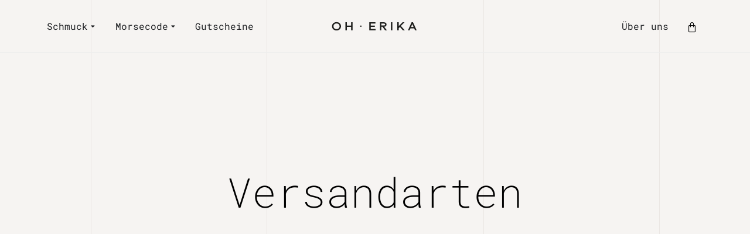

--- FILE ---
content_type: text/html; charset=UTF-8
request_url: https://www.oh-erika.at/versandarten/
body_size: 58810
content:
<!DOCTYPE html>
<html lang="de" prefix="og: https://ogp.me/ns#" class="no-js">

<head>
	<meta charset="UTF-8" />
	<meta http-equiv="X-UA-Compatible" content="IE=edge" />
	<meta name="viewport" content="width=device-width, initial-scale=1">

	
	
<!-- Suchmaschinen-Optimierung durch Rank Math PRO - https://rankmath.com/ -->
<title>Versandarten &bull; OH ERIKA</title>
<meta name="robots" content="follow, index, max-snippet:-1, max-video-preview:-1, max-image-preview:large"/>
<link rel="canonical" href="https://www.oh-erika.at/versandarten/" />
<meta property="og:locale" content="de_DE" />
<meta property="og:type" content="article" />
<meta property="og:title" content="Versandarten &bull; OH ERIKA" />
<meta property="og:url" content="https://www.oh-erika.at/versandarten/" />
<meta property="og:site_name" content="OH ERIKA – Handgemachter Schmuck aus Österreich" />
<meta property="article:publisher" content="https://www.facebook.com/oh.erika.jewelry" />
<meta property="article:published_time" content="2021-11-30T18:38:50+00:00" />
<meta name="twitter:card" content="summary_large_image" />
<meta name="twitter:title" content="Versandarten &bull; OH ERIKA" />
<script type="application/ld+json" class="rank-math-schema">{"@context":"https://schema.org","@graph":[{"@type":["JewelryStore","Organization"],"@id":"https://www.oh-erika.at/#organization","name":"OH ERIKA \u2013 Handgemachter Schmuck","url":"https://www.oh-erika.at","sameAs":["https://www.facebook.com/oh.erika.jewelry","https://www.instagram.at/oh.erika.jewelry"],"email":"mail@oh-erika.at","openingHours":["Monday,Tuesday,Wednesday,Thursday,Friday,Saturday,Sunday 09:00-17:00"]},{"@type":"WebSite","@id":"https://www.oh-erika.at/#website","url":"https://www.oh-erika.at","name":"OH ERIKA \u2013 Handgemachter Schmuck aus \u00d6sterreich","alternateName":"OH ERIKA \u2013 Schmuck","publisher":{"@id":"https://www.oh-erika.at/#organization"},"inLanguage":"de"},{"@type":"BreadcrumbList","@id":"https://www.oh-erika.at/versandarten/#breadcrumb","itemListElement":[{"@type":"ListItem","position":"1","item":{"@id":"https://www.oh-erika.at","name":"Home"}},{"@type":"ListItem","position":"2","item":{"@id":"https://www.oh-erika.at/versandarten/","name":"Versandarten"}}]},{"@type":"WebPage","@id":"https://www.oh-erika.at/versandarten/#webpage","url":"https://www.oh-erika.at/versandarten/","name":"Versandarten &bull; OH ERIKA","datePublished":"2021-11-30T18:38:50+00:00","dateModified":"2021-11-30T18:38:50+00:00","isPartOf":{"@id":"https://www.oh-erika.at/#website"},"inLanguage":"de","breadcrumb":{"@id":"https://www.oh-erika.at/versandarten/#breadcrumb"}},{"@type":"Person","@id":"https://www.oh-erika.at/author/admin/","name":"admin","url":"https://www.oh-erika.at/author/admin/","image":{"@type":"ImageObject","@id":"https://secure.gravatar.com/avatar/b4439d5090becaa7e784eb931420d42d026fdff5e3badc308ddc0112bd3c7356?s=96&amp;d=mm&amp;r=g","url":"https://secure.gravatar.com/avatar/b4439d5090becaa7e784eb931420d42d026fdff5e3badc308ddc0112bd3c7356?s=96&amp;d=mm&amp;r=g","caption":"admin","inLanguage":"de"},"sameAs":["http://www.oh-erika.at"],"worksFor":{"@id":"https://www.oh-erika.at/#organization"}},{"@type":"Article","headline":"Versandarten &bull; OH ERIKA","datePublished":"2021-11-30T18:38:50+00:00","dateModified":"2021-11-30T18:38:50+00:00","author":{"@id":"https://www.oh-erika.at/author/admin/","name":"admin"},"publisher":{"@id":"https://www.oh-erika.at/#organization"},"name":"Versandarten &bull; OH ERIKA","@id":"https://www.oh-erika.at/versandarten/#richSnippet","isPartOf":{"@id":"https://www.oh-erika.at/versandarten/#webpage"},"inLanguage":"de","mainEntityOfPage":{"@id":"https://www.oh-erika.at/versandarten/#webpage"}}]}</script>
<!-- /Rank Math WordPress SEO Plugin -->

<script type='application/javascript'  id='pys-version-script'>console.log('PixelYourSite Free version 11.1.4.1');</script>
<link rel='dns-prefetch' href='//www.googletagmanager.com' />

<link rel="alternate" type="application/rss+xml" title="OH ERIKA &raquo; Feed" href="https://www.oh-erika.at/feed/" />
<link rel="alternate" type="application/rss+xml" title="OH ERIKA &raquo; Kommentar-Feed" href="https://www.oh-erika.at/comments/feed/" />
<script consent-skip-blocker="1" data-skip-lazy-load="js-extra"  data-cfasync="false">
(function () {
  // Web Font Loader compatibility (https://github.com/typekit/webfontloader)
  var modules = {
    typekit: "https://use.typekit.net",
    google: "https://fonts.googleapis.com/"
  };

  var load = function (config) {
    setTimeout(function () {
      var a = window.consentApi;

      // Only when blocker is active
      if (a) {
        // Iterate all modules and handle in a single `WebFont.load`
        Object.keys(modules).forEach(function (module) {
          var newConfigWithoutOtherModules = JSON.parse(
            JSON.stringify(config)
          );
          Object.keys(modules).forEach(function (toRemove) {
            if (toRemove !== module) {
              delete newConfigWithoutOtherModules[toRemove];
            }
          });

          if (newConfigWithoutOtherModules[module]) {
            a.unblock(modules[module]).then(function () {
              var originalLoad = window.WebFont.load;
              if (originalLoad !== load) {
                originalLoad(newConfigWithoutOtherModules);
              }
            });
          }
        });
      }
    }, 0);
  };

  if (!window.WebFont) {
    window.WebFont = {
      load: load
    };
  }
})();
</script><script consent-skip-blocker="1" data-skip-lazy-load="js-extra"  data-cfasync="false">
(function () {
  // Web Font Loader compatibility (https://github.com/typekit/webfontloader)
  var modules = {
    typekit: "https://use.typekit.net",
    google: "https://fonts.googleapis.com/"
  };

  var load = function (config) {
    setTimeout(function () {
      var a = window.consentApi;

      // Only when blocker is active
      if (a) {
        // Iterate all modules and handle in a single `WebFont.load`
        Object.keys(modules).forEach(function (module) {
          var newConfigWithoutOtherModules = JSON.parse(
            JSON.stringify(config)
          );
          Object.keys(modules).forEach(function (toRemove) {
            if (toRemove !== module) {
              delete newConfigWithoutOtherModules[toRemove];
            }
          });

          if (newConfigWithoutOtherModules[module]) {
            a.unblock(modules[module]).then(function () {
              var originalLoad = window.WebFont.load;
              if (originalLoad !== load) {
                originalLoad(newConfigWithoutOtherModules);
              }
            });
          }
        });
      }
    }, 0);
  };

  if (!window.WebFont) {
    window.WebFont = {
      load: load
    };
  }
})();
</script><script consent-skip-blocker="1" data-skip-lazy-load="js-extra"  data-cfasync="false">
(function(w,d){w[d]=w[d]||[];w.gtag=function(){w[d].push(arguments)}})(window,"dataLayer");
</script><style>[consent-id]:not(.rcb-content-blocker):not([consent-transaction-complete]):not([consent-visual-use-parent^="children:"]):not([consent-confirm]){opacity:0!important;}
.rcb-content-blocker+.rcb-content-blocker-children-fallback~*{display:none!important;}</style><link rel="preload" href="https://www.oh-erika.at/wp-content/plugins/real-cookie-banner-pro/public/dist/vendor-banner.pro.js?ver=d0a9e67d7481025d345fb9f698655441" as="script" />
<link rel="preload" href="https://www.oh-erika.at/wp-content/plugins/real-cookie-banner-pro/public/dist/banner.pro.js?ver=74fbdb39dad32617585001bcb9ba0209" as="script" />
<script data-cfasync="false" type="text/javascript" defer src="https://www.oh-erika.at/wp-content/plugins/real-cookie-banner-pro/public/dist/vendor-banner.pro.js?ver=d0a9e67d7481025d345fb9f698655441" id="real-cookie-banner-pro-vendor-real-cookie-banner-pro-banner-js"></script>
<script type="application/json" data-skip-lazy-load="js-extra" data-skip-moving="true" data-no-defer nitro-exclude data-alt-type="application/ld+json" data-dont-merge data-wpmeteor-nooptimize="true" data-cfasync="false" id="a963aaef43111bb90af63b927dc709adf1-js-extra">{"slug":"real-cookie-banner-pro","textDomain":"real-cookie-banner","version":"5.2.10","restUrl":"https:\/\/www.oh-erika.at\/wp-json\/real-cookie-banner\/v1\/","restNamespace":"real-cookie-banner\/v1","restPathObfuscateOffset":"772fa07411a74d25","restRoot":"https:\/\/www.oh-erika.at\/wp-json\/","restQuery":{"_v":"5.2.10","_locale":"user"},"restNonce":"f7e50cc208","restRecreateNonceEndpoint":"https:\/\/www.oh-erika.at\/wp-admin\/admin-ajax.php?action=rest-nonce","publicUrl":"https:\/\/www.oh-erika.at\/wp-content\/plugins\/real-cookie-banner-pro\/public\/","chunkFolder":"dist","chunksLanguageFolder":"https:\/\/www.oh-erika.at\/wp-content\/languages\/mo-cache\/real-cookie-banner-pro\/","chunks":{"chunk-config-tab-blocker.lite.js":["de_DE-83d48f038e1cf6148175589160cda67e","de_DE-e5c2f3318cd06f18a058318f5795a54b","de_DE-76129424d1eb6744d17357561a128725","de_DE-d3d8ada331df664d13fa407b77bc690b"],"chunk-config-tab-blocker.pro.js":["de_DE-ddf5ae983675e7b6eec2afc2d53654a2","de_DE-487d95eea292aab22c80aa3ae9be41f0","de_DE-ab0e642081d4d0d660276c9cebfe9f5d","de_DE-0f5f6074a855fa677e6086b82145bd50"],"chunk-config-tab-consent.lite.js":["de_DE-3823d7521a3fc2857511061e0d660408"],"chunk-config-tab-consent.pro.js":["de_DE-9cb9ecf8c1e8ce14036b5f3a5e19f098"],"chunk-config-tab-cookies.lite.js":["de_DE-1a51b37d0ef409906245c7ed80d76040","de_DE-e5c2f3318cd06f18a058318f5795a54b","de_DE-76129424d1eb6744d17357561a128725"],"chunk-config-tab-cookies.pro.js":["de_DE-572ee75deed92e7a74abba4b86604687","de_DE-487d95eea292aab22c80aa3ae9be41f0","de_DE-ab0e642081d4d0d660276c9cebfe9f5d"],"chunk-config-tab-dashboard.lite.js":["de_DE-f843c51245ecd2b389746275b3da66b6"],"chunk-config-tab-dashboard.pro.js":["de_DE-ae5ae8f925f0409361cfe395645ac077"],"chunk-config-tab-import.lite.js":["de_DE-66df94240f04843e5a208823e466a850"],"chunk-config-tab-import.pro.js":["de_DE-e5fee6b51986d4ff7a051d6f6a7b076a"],"chunk-config-tab-licensing.lite.js":["de_DE-e01f803e4093b19d6787901b9591b5a6"],"chunk-config-tab-licensing.pro.js":["de_DE-4918ea9704f47c2055904e4104d4ffba"],"chunk-config-tab-scanner.lite.js":["de_DE-b10b39f1099ef599835c729334e38429"],"chunk-config-tab-scanner.pro.js":["de_DE-752a1502ab4f0bebfa2ad50c68ef571f"],"chunk-config-tab-settings.lite.js":["de_DE-37978e0b06b4eb18b16164a2d9c93a2c"],"chunk-config-tab-settings.pro.js":["de_DE-e59d3dcc762e276255c8989fbd1f80e3"],"chunk-config-tab-tcf.lite.js":["de_DE-4f658bdbf0aa370053460bc9e3cd1f69","de_DE-e5c2f3318cd06f18a058318f5795a54b","de_DE-d3d8ada331df664d13fa407b77bc690b"],"chunk-config-tab-tcf.pro.js":["de_DE-e1e83d5b8a28f1f91f63b9de2a8b181a","de_DE-487d95eea292aab22c80aa3ae9be41f0","de_DE-0f5f6074a855fa677e6086b82145bd50"]},"others":{"customizeValuesBanner":"{\"layout\":{\"type\":\"dialog\",\"maxHeightEnabled\":false,\"maxHeight\":740,\"dialogMaxWidth\":510,\"dialogPosition\":\"middleCenter\",\"dialogMargin\":[0,0,0,0],\"bannerPosition\":\"bottom\",\"bannerMaxWidth\":1024,\"dialogBorderRadius\":3,\"borderRadius\":5,\"animationIn\":\"none\",\"animationInDuration\":1000,\"animationInOnlyMobile\":false,\"animationOut\":\"none\",\"animationOutDuration\":500,\"animationOutOnlyMobile\":false,\"overlay\":true,\"overlayBg\":\"#000000\",\"overlayBgAlpha\":38,\"overlayBlur\":2},\"decision\":{\"acceptAll\":\"button\",\"acceptEssentials\":\"button\",\"showCloseIcon\":false,\"acceptIndividual\":\"link\",\"buttonOrder\":\"all,essential,save,individual\",\"showGroups\":true,\"groupsFirstView\":false,\"saveButton\":\"always\"},\"design\":{\"bg\":\"#ffffff\",\"textAlign\":\"center\",\"linkTextDecoration\":\"underline\",\"borderWidth\":0,\"borderColor\":\"#ffffff\",\"fontSize\":13,\"fontColor\":\"#2b2b2b\",\"fontInheritFamily\":true,\"fontFamily\":\"Arial, Helvetica, sans-serif\",\"fontWeight\":\"normal\",\"boxShadowEnabled\":true,\"boxShadowOffsetX\":0,\"boxShadowOffsetY\":5,\"boxShadowBlurRadius\":13,\"boxShadowSpreadRadius\":0,\"boxShadowColor\":\"#000000\",\"boxShadowColorAlpha\":20},\"headerDesign\":{\"inheritBg\":true,\"bg\":\"#f4f4f4\",\"inheritTextAlign\":true,\"textAlign\":\"center\",\"padding\":[17,20,15,20],\"logo\":\"\",\"logoRetina\":\"\",\"logoMaxHeight\":40,\"logoPosition\":\"left\",\"logoMargin\":[5,15,5,15],\"fontSize\":20,\"fontColor\":\"#2b2b2b\",\"fontInheritFamily\":true,\"fontFamily\":\"Arial, Helvetica, sans-serif\",\"fontWeight\":\"normal\",\"borderWidth\":1,\"borderColor\":\"#efefef\"},\"bodyDesign\":{\"padding\":[15,20,10,20],\"descriptionInheritFontSize\":true,\"descriptionFontSize\":13,\"dottedGroupsInheritFontSize\":true,\"dottedGroupsFontSize\":13,\"dottedGroupsBulletColor\":\"#cea450\",\"teachingsInheritTextAlign\":true,\"teachingsTextAlign\":\"center\",\"teachingsSeparatorActive\":true,\"teachingsSeparatorWidth\":50,\"teachingsSeparatorHeight\":1,\"teachingsSeparatorColor\":\"#cea450\",\"teachingsInheritFontSize\":false,\"teachingsFontSize\":12,\"teachingsInheritFontColor\":false,\"teachingsFontColor\":\"#7c7c7c\",\"accordionMargin\":[10,0,5,0],\"accordionPadding\":[5,10,5,10],\"accordionArrowType\":\"outlined\",\"accordionArrowColor\":\"#15779b\",\"accordionBg\":\"#ffffff\",\"accordionActiveBg\":\"#f9f9f9\",\"accordionHoverBg\":\"#efefef\",\"accordionBorderWidth\":1,\"accordionBorderColor\":\"#efefef\",\"accordionTitleFontSize\":12,\"accordionTitleFontColor\":\"#2b2b2b\",\"accordionTitleFontWeight\":\"normal\",\"accordionDescriptionMargin\":[5,0,0,0],\"accordionDescriptionFontSize\":12,\"accordionDescriptionFontColor\":\"#757575\",\"accordionDescriptionFontWeight\":\"normal\",\"acceptAllOneRowLayout\":false,\"acceptAllPadding\":[10,10,10,10],\"acceptAllBg\":\"#000000\",\"acceptAllTextAlign\":\"center\",\"acceptAllFontSize\":18,\"acceptAllFontColor\":\"#ffffff\",\"acceptAllFontWeight\":\"normal\",\"acceptAllBorderWidth\":0,\"acceptAllBorderColor\":\"#000000\",\"acceptAllHoverBg\":\"#e8e8e8\",\"acceptAllHoverFontColor\":\"#000000\",\"acceptAllHoverBorderColor\":\"#000000\",\"acceptEssentialsUseAcceptAll\":false,\"acceptEssentialsButtonType\":\"\",\"acceptEssentialsPadding\":[10,10,10,10],\"acceptEssentialsBg\":\"#efefef\",\"acceptEssentialsTextAlign\":\"center\",\"acceptEssentialsFontSize\":16,\"acceptEssentialsFontColor\":\"#0a0a0a\",\"acceptEssentialsFontWeight\":\"normal\",\"acceptEssentialsBorderWidth\":0,\"acceptEssentialsBorderColor\":\"#000000\",\"acceptEssentialsHoverBg\":\"#e8e8e8\",\"acceptEssentialsHoverFontColor\":\"#000000\",\"acceptEssentialsHoverBorderColor\":\"#000000\",\"acceptIndividualPadding\":[0,5,0,5],\"acceptIndividualBg\":\"#ffffff\",\"acceptIndividualTextAlign\":\"center\",\"acceptIndividualFontSize\":14,\"acceptIndividualFontColor\":\"#7c7c7c\",\"acceptIndividualFontWeight\":\"normal\",\"acceptIndividualBorderWidth\":0,\"acceptIndividualBorderColor\":\"#000000\",\"acceptIndividualHoverBg\":\"#ffffff\",\"acceptIndividualHoverFontColor\":\"#2b2b2b\",\"acceptIndividualHoverBorderColor\":\"#000000\"},\"footerDesign\":{\"poweredByLink\":true,\"inheritBg\":false,\"bg\":\"#fcfcfc\",\"inheritTextAlign\":true,\"textAlign\":\"center\",\"padding\":[10,20,15,20],\"fontSize\":14,\"fontColor\":\"#7c7c7c\",\"fontInheritFamily\":true,\"fontFamily\":\"Arial, Helvetica, sans-serif\",\"fontWeight\":\"normal\",\"hoverFontColor\":\"#2b2b2b\",\"borderWidth\":1,\"borderColor\":\"#efefef\",\"languageSwitcher\":\"flags\"},\"texts\":{\"headline\":\"Privatsph\\u00e4re-Einstellungen\",\"description\":\"Wir verwenden Cookies und \\u00e4hnliche Technologien auf unserer Website und verarbeiten personenbezogene Daten (z.B. deine IP-Adresse) \\u00fcber dich. Wir teilen diese Daten auch mit Dritten. Die Datenverarbeitung kann mit deiner Einwilligung oder auf Basis eines berechtigten Interesses erfolgen, dem du in den individuellen Privatsph\\u00e4re-Einstellungen widersprechen kannst. Du hast das Recht, nur in essenzielle Services einzuwilligen und deine Einwilligung in der Datenschutzerkl\\u00e4rung zu einem sp\\u00e4teren Zeitpunkt zu \\u00e4ndern oder zu widerrufen.\",\"acceptAll\":\"Alle akzeptieren\",\"acceptEssentials\":\"Weiter ohne Einwilligung\",\"acceptIndividual\":\"Individuelle Privatsph\\u00e4re-Einstellungen\",\"poweredBy\":\"0\",\"dataProcessingInUnsafeCountries\":\"Einige Dienste verarbeiten personenbezogene Daten in unsicheren Drittl\\u00e4ndern. Indem du in die Nutzung dieser Services einwilligst, erkl\\u00e4rst du dich auch mit der Verarbeitung deiner Daten in diesen unsicheren Drittl\\u00e4ndern gem\\u00e4\\u00df {{legalBasis}} einverstanden. Dies birgt das Risiko, dass deine Daten von Beh\\u00f6rden zu Kontroll- und \\u00dcberwachungszwecken verarbeitet werden, m\\u00f6glicherweise ohne die M\\u00f6glichkeit eines Rechtsbehelfs.\",\"ageNoticeBanner\":\"Du bist unter {{minAge}} Jahre alt? Dann kannst du nicht in optionale Services einwilligen. Du kannst deine Eltern oder Erziehungsberechtigten bitten, mit dir in diese Services einzuwilligen.\",\"ageNoticeBlocker\":\"Du bist unter {{minAge}} Jahre alt? Leider darfst du diesem Service nicht selbst zustimmen, um diese Inhalte zu sehen. Bitte deine Eltern oder Erziehungsberechtigten, dem Service mit dir zuzustimmen!\",\"listServicesNotice\":\"Wenn du alle Services akzeptierst, erlaubst du, dass {{services}} geladen werden. Diese sind nach ihrem Zweck in Gruppen {{serviceGroups}} unterteilt (Zugeh\\u00f6rigkeit durch hochgestellte Zahlen gekennzeichnet).\",\"listServicesLegitimateInterestNotice\":\"Au\\u00dferdem werden die {{services}} auf der Grundlage eines berechtigten Interesses geladen.\",\"tcfStacksCustomName\":\"Services mit verschiedenen Zwecken au\\u00dferhalb des TCF-Standards\",\"tcfStacksCustomDescription\":\"Services, die Einwilligungen nicht \\u00fcber den TCF-Standard, sondern \\u00fcber andere Technologien teilen. Diese werden nach ihrem Zweck in mehrere Gruppen unterteilt. Einige davon werden aufgrund eines berechtigten Interesses genutzt (z.B. Gefahrenabwehr), andere werden nur mit deiner Einwilligung genutzt. Details zu den einzelnen Gruppen und Zwecken der Services findest du in den individuellen Privatsph\\u00e4re-Einstellungen.\",\"consentForwardingExternalHosts\":\"Deine Einwilligung gilt auch auf {{websites}}.\",\"blockerHeadline\":\"{{name}} aufgrund von Privatsph\\u00e4re-Einstellungen blockiert\",\"blockerLinkShowMissing\":\"Zeige alle Services, denen du noch zustimmen musst\",\"blockerLoadButton\":\"Erforderliche Services akzeptieren und Inhalte laden\",\"blockerAcceptInfo\":\"Wenn du die blockierten Inhalte l\\u00e4dst, werden deine Datenschutzeinstellungen angepasst. Inhalte aus diesem Service werden in Zukunft nicht mehr blockiert. Du hast das Recht, deine Entscheidung jederzeit zu widerrufen oder zu \\u00e4ndern.\",\"stickyHistory\":\"Historie der Privatsph\\u00e4re-Einstellungen\",\"stickyRevoke\":\"Einwilligungen widerrufen\",\"stickyRevokeSuccessMessage\":\"Du hast die Einwilligung f\\u00fcr Services mit dessen Cookies und Verarbeitung personenbezogener Daten erfolgreich widerrufen. Die Seite wird jetzt neu geladen!\",\"stickyChange\":\"Privatsph\\u00e4re-Einstellungen \\u00e4ndern\"},\"individualLayout\":{\"inheritDialogMaxWidth\":false,\"dialogMaxWidth\":970,\"inheritBannerMaxWidth\":true,\"bannerMaxWidth\":1980,\"descriptionTextAlign\":\"center\"},\"group\":{\"checkboxBg\":\"#f0f0f0\",\"checkboxBorderWidth\":1,\"checkboxBorderColor\":\"#d2d2d2\",\"checkboxActiveColor\":\"#ffffff\",\"checkboxActiveBg\":\"#15779b\",\"checkboxActiveBorderColor\":\"#11607d\",\"groupInheritBg\":true,\"groupBg\":\"#f4f4f4\",\"groupPadding\":[15,15,15,15],\"groupSpacing\":10,\"groupBorderRadius\":5,\"groupBorderWidth\":1,\"groupBorderColor\":\"#f4f4f4\",\"headlineFontSize\":16,\"headlineFontWeight\":\"normal\",\"headlineFontColor\":\"#2b2b2b\",\"descriptionFontSize\":14,\"descriptionFontColor\":\"#7c7c7c\",\"linkColor\":\"#7c7c7c\",\"linkHoverColor\":\"#2b2b2b\",\"detailsHideLessRelevant\":true},\"saveButton\":{\"useAcceptAll\":false,\"type\":\"button\",\"padding\":[10,10,10,10],\"bg\":\"#efefef\",\"textAlign\":\"center\",\"fontSize\":16,\"fontColor\":\"#0a0a0a\",\"fontWeight\":\"normal\",\"borderWidth\":0,\"borderColor\":\"#000000\",\"hoverBg\":\"#e8e8e8\",\"hoverFontColor\":\"#000000\",\"hoverBorderColor\":\"#000000\"},\"individualTexts\":{\"headline\":\"Individuelle Privatsph\\u00e4re-Einstellungen\",\"description\":\"Wir verwenden Cookies und \\u00e4hnliche Technologien auf unserer Website und verarbeiten personenbezogene Daten (z.B. deine IP-Adresse) \\u00fcber dich. Wir teilen diese Daten auch mit Dritten. Die Datenverarbeitung kann mit deiner Einwilligung oder auf der Grundlage eines berechtigten Interesses erfolgen, dem du widersprechen kannst. Du hast das Recht, nur in essenzielle Services einzuwilligen und deine Einwilligung zu einem sp\\u00e4teren Zeitpunkt in der Datenschutzerkl\\u00e4rung zu \\u00e4ndern oder zu widerrufen. Nachfolgend findest du eine \\u00dcbersicht \\u00fcber alle Services, die von dieser Website genutzt werden. Du kannst detaillierte Informationen zu jedem Service einsehen und diesen einzeln zustimmen oder von deinem Widerspruchsrecht Gebrauch machen.\",\"save\":\"Individuelle Auswahlen speichern\",\"showMore\":\"Service-Informationen anzeigen\",\"hideMore\":\"Service-Informationen ausblenden\",\"postamble\":\"\"},\"mobile\":{\"enabled\":true,\"maxHeight\":400,\"hideHeader\":false,\"alignment\":\"bottom\",\"scalePercent\":90,\"scalePercentVertical\":-50},\"sticky\":{\"enabled\":false,\"animationsEnabled\":true,\"alignment\":\"left\",\"bubbleBorderRadius\":50,\"icon\":\"fingerprint\",\"iconCustom\":\"\",\"iconCustomRetina\":\"\",\"iconSize\":30,\"iconColor\":\"#ffffff\",\"bubbleMargin\":[10,20,20,20],\"bubblePadding\":15,\"bubbleBg\":\"#15779b\",\"bubbleBorderWidth\":0,\"bubbleBorderColor\":\"#10556f\",\"boxShadowEnabled\":true,\"boxShadowOffsetX\":0,\"boxShadowOffsetY\":2,\"boxShadowBlurRadius\":5,\"boxShadowSpreadRadius\":1,\"boxShadowColor\":\"#105b77\",\"boxShadowColorAlpha\":40,\"bubbleHoverBg\":\"#ffffff\",\"bubbleHoverBorderColor\":\"#000000\",\"hoverIconColor\":\"#000000\",\"hoverIconCustom\":\"\",\"hoverIconCustomRetina\":\"\",\"menuFontSize\":16,\"menuBorderRadius\":5,\"menuItemSpacing\":10,\"menuItemPadding\":[5,10,5,10]},\"customCss\":{\"css\":\"\",\"antiAdBlocker\":\"y\"}}","isPro":true,"showProHints":false,"proUrl":"https:\/\/devowl.io\/de\/go\/real-cookie-banner?source=rcb-lite","showLiteNotice":false,"frontend":{"groups":"[{\"id\":71,\"name\":\"Essenziell\",\"slug\":\"essenziell\",\"description\":\"Essenzielle Services sind f\\u00fcr die grundlegende Funktionalit\\u00e4t der Website erforderlich. Sie enthalten nur technisch notwendige Services. Diesen Services kann nicht widersprochen werden.\",\"isEssential\":true,\"isDefault\":true,\"items\":[{\"id\":990900,\"name\":\"Elementor\",\"purpose\":\"Elementor ist eine Software, mit der das Layout dieser Website erstellt wurde. Cookies werden daf\\u00fcr eingesetzt, um die Anzahl der Seitenaufrufe und aktive Sitzungen des Nutzers zu speichern. Die erhobenen Daten werden nicht f\\u00fcr Analysezwecke verwendet, sondern nur um sicherzustellen, dass z.B. bei mehreren aktiven Sitzungen ausgeblendete Elemente nicht wieder angezeigt werden.\",\"providerContact\":{\"phone\":\"\",\"email\":\"\",\"link\":\"\"},\"isProviderCurrentWebsite\":true,\"provider\":\"Oh Erika\",\"uniqueName\":\"elementor\",\"isEmbeddingOnlyExternalResources\":false,\"legalBasis\":\"consent\",\"dataProcessingInCountries\":[],\"dataProcessingInCountriesSpecialTreatments\":[],\"technicalDefinitions\":[{\"type\":\"local\",\"name\":\"elementor\",\"host\":\"www.oh-erika.at\",\"duration\":0,\"durationUnit\":\"y\",\"isSessionDuration\":false,\"purpose\":\"\"},{\"type\":\"session\",\"name\":\"elementor\",\"host\":\"www.oh-erika.at\",\"duration\":0,\"durationUnit\":\"y\",\"isSessionDuration\":false,\"purpose\":\"\"}],\"codeDynamics\":[],\"providerPrivacyPolicyUrl\":\"https:\\\/\\\/www.oh-erika.at\\\/datenschutz\\\/\",\"providerLegalNoticeUrl\":\"\",\"tagManagerOptInEventName\":\"\",\"tagManagerOptOutEventName\":\"\",\"googleConsentModeConsentTypes\":[],\"executePriority\":10,\"codeOptIn\":\"\",\"executeCodeOptInWhenNoTagManagerConsentIsGiven\":false,\"codeOptOut\":\"\",\"executeCodeOptOutWhenNoTagManagerConsentIsGiven\":false,\"deleteTechnicalDefinitionsAfterOptOut\":false,\"codeOnPageLoad\":\"\",\"presetId\":\"elementor\"},{\"id\":988515,\"name\":\"Real Cookie Banner\",\"purpose\":\"Real Cookie Banner bittet Website-Besucher um die Einwilligung zum Setzen von Cookies und zur Verarbeitung personenbezogener Daten. Dazu wird jedem Website-Besucher eine UUID (pseudonyme Identifikation des Nutzers) zugewiesen, die bis zum Ablauf des Cookies zur Speicherung der Einwilligung g\\u00fcltig ist. Cookies werden dazu verwendet, um zu testen, ob Cookies gesetzt werden k\\u00f6nnen, um Referenz auf die dokumentierte Einwilligung zu speichern, um zu speichern, in welche Services aus welchen Service-Gruppen der Besucher eingewilligt hat, und, falls Einwilligung nach dem Transparency & Consent Framework (TCF) eingeholt werden, um die Einwilligungen in TCF Partner, Zwecke, besondere Zwecke, Funktionen und besondere Funktionen zu speichern. Im Rahmen der Darlegungspflicht nach DSGVO wird die erhobene Einwilligung vollumf\\u00e4nglich dokumentiert. Dazu z\\u00e4hlt neben den Services und Service-Gruppen, in welche der Besucher eingewilligt hat, und falls Einwilligung nach dem TCF Standard eingeholt werden, in welche TCF Partner, Zwecke und Funktionen der Besucher eingewilligt hat, alle Einstellungen des Cookie Banners zum Zeitpunkt der Einwilligung als auch die technischen Umst\\u00e4nde (z.B. Gr\\u00f6\\u00dfe des Sichtbereichs bei der Einwilligung) und die Nutzerinteraktionen (z.B. Klick auf Buttons), die zur Einwilligung gef\\u00fchrt haben. Die Einwilligung wird pro Sprache einmal erhoben.\",\"providerContact\":{\"phone\":\"\",\"email\":\"\",\"link\":\"\"},\"isProviderCurrentWebsite\":true,\"provider\":\"Oh Erika\",\"uniqueName\":\"real-cookie-banner\",\"isEmbeddingOnlyExternalResources\":false,\"legalBasis\":\"consent\",\"dataProcessingInCountries\":[],\"dataProcessingInCountriesSpecialTreatments\":[],\"technicalDefinitions\":[{\"type\":\"http\",\"name\":\"real_cookie_banner*\",\"host\":\".oh-erika.at\",\"duration\":365,\"durationUnit\":\"d\",\"isSessionDuration\":false,\"purpose\":\"Eindeutiger Identifikator f\\u00fcr die Einwilligung, aber nicht f\\u00fcr den Website-Besucher. Revisionshash f\\u00fcr die Einstellungen des Cookie-Banners (Texte, Farben, Funktionen, Servicegruppen, Dienste, Content Blocker usw.). IDs f\\u00fcr eingewilligte Services und Service-Gruppen.\"},{\"type\":\"http\",\"name\":\"real_cookie_banner*-tcf\",\"host\":\".oh-erika.at\",\"duration\":365,\"durationUnit\":\"d\",\"isSessionDuration\":false,\"purpose\":\"Im Rahmen von TCF gesammelte Einwilligungen, die im TC-String-Format gespeichert werden, einschlie\\u00dflich TCF-Vendoren, -Zwecke, -Sonderzwecke, -Funktionen und -Sonderfunktionen.\"},{\"type\":\"http\",\"name\":\"real_cookie_banner*-gcm\",\"host\":\".oh-erika.at\",\"duration\":365,\"durationUnit\":\"d\",\"isSessionDuration\":false,\"purpose\":\"Die im Google Consent Mode gesammelten Einwilligungen in die verschiedenen Einwilligungstypen (Zwecke) werden f\\u00fcr alle mit dem Google Consent Mode kompatiblen Services gespeichert.\"},{\"type\":\"http\",\"name\":\"real_cookie_banner-test\",\"host\":\".oh-erika.at\",\"duration\":365,\"durationUnit\":\"d\",\"isSessionDuration\":false,\"purpose\":\"Cookie, der gesetzt wurde, um die Funktionalit\\u00e4t von HTTP-Cookies zu testen. Wird sofort nach dem Test gel\\u00f6scht.\"},{\"type\":\"local\",\"name\":\"real_cookie_banner*\",\"host\":\"https:\\\/\\\/www.oh-erika.at\",\"duration\":1,\"durationUnit\":\"d\",\"isSessionDuration\":false,\"purpose\":\"Eindeutiger Identifikator f\\u00fcr die Einwilligung, aber nicht f\\u00fcr den Website-Besucher. Revisionshash f\\u00fcr die Einstellungen des Cookie-Banners (Texte, Farben, Funktionen, Service-Gruppen, Services, Content Blocker usw.). IDs f\\u00fcr eingewilligte Services und Service-Gruppen. Wird nur solange gespeichert, bis die Einwilligung auf dem Website-Server dokumentiert ist.\"},{\"type\":\"local\",\"name\":\"real_cookie_banner*-tcf\",\"host\":\"https:\\\/\\\/www.oh-erika.at\",\"duration\":1,\"durationUnit\":\"d\",\"isSessionDuration\":false,\"purpose\":\"Im Rahmen von TCF gesammelte Einwilligungen werden im TC-String-Format gespeichert, einschlie\\u00dflich TCF Vendoren, Zwecke, besondere Zwecke, Funktionen und besondere Funktionen. Wird nur solange gespeichert, bis die Einwilligung auf dem Website-Server dokumentiert ist.\"},{\"type\":\"local\",\"name\":\"real_cookie_banner*-gcm\",\"host\":\"https:\\\/\\\/www.oh-erika.at\",\"duration\":1,\"durationUnit\":\"d\",\"isSessionDuration\":false,\"purpose\":\"Im Rahmen des Google Consent Mode erfasste Einwilligungen werden f\\u00fcr alle mit dem Google Consent Mode kompatiblen Services in Einwilligungstypen (Zwecke) gespeichert. Wird nur solange gespeichert, bis die Einwilligung auf dem Website-Server dokumentiert ist.\"},{\"type\":\"local\",\"name\":\"real_cookie_banner-consent-queue*\",\"host\":\"https:\\\/\\\/www.oh-erika.at\",\"duration\":1,\"durationUnit\":\"d\",\"isSessionDuration\":false,\"purpose\":\"Lokale Zwischenspeicherung (Caching) der Auswahl im Cookie-Banner, bis der Server die Einwilligung dokumentiert; Dokumentation periodisch oder bei Seitenwechseln versucht, wenn der Server nicht verf\\u00fcgbar oder \\u00fcberlastet ist.\"}],\"codeDynamics\":[],\"providerPrivacyPolicyUrl\":\"https:\\\/\\\/www.oh-erika.at\\\/datenschutz\\\/\",\"providerLegalNoticeUrl\":\"\",\"tagManagerOptInEventName\":\"\",\"tagManagerOptOutEventName\":\"\",\"googleConsentModeConsentTypes\":[],\"executePriority\":10,\"codeOptIn\":\"\",\"executeCodeOptInWhenNoTagManagerConsentIsGiven\":false,\"codeOptOut\":\"\",\"executeCodeOptOutWhenNoTagManagerConsentIsGiven\":false,\"deleteTechnicalDefinitionsAfterOptOut\":false,\"codeOnPageLoad\":\"\",\"presetId\":\"real-cookie-banner\"}]},{\"id\":72,\"name\":\"Funktional\",\"slug\":\"funktional\",\"description\":\"Funktionale Services sind notwendig, um \\u00fcber die wesentliche Funktionalit\\u00e4t der Website hinausgehende Features wie h\\u00fcbschere Schriftarten, Videowiedergabe oder interaktive Web 2.0-Features bereitzustellen. Inhalte von z.B. Video- und Social Media-Plattformen sind standardm\\u00e4\\u00dfig gesperrt und k\\u00f6nnen zugestimmt werden. Wenn dem Service zugestimmt wird, werden diese Inhalte automatisch ohne weitere manuelle Einwilligung geladen.\",\"isEssential\":false,\"isDefault\":true,\"items\":[{\"id\":991536,\"name\":\"Google Fonts\",\"purpose\":\"Google Fonts ist ein Dienst, der Schriften, die nicht auf dem Client-Ger\\u00e4t des Nutzers installiert sind, herunterl\\u00e4dt und in die Website einbettet. Auf dem Client-Ger\\u00e4t des Nutzers werden keine Cookies im technischen Sinne gesetzt, aber es werden technische und pers\\u00f6nliche Daten wie z.B. die IP-Adresse vom Client an den Server des Dienstanbieters \\u00fcbertragen, um die Nutzung des Dienstes zu erm\\u00f6glichen.\",\"providerContact\":{\"phone\":\"\",\"email\":\"\",\"link\":\"\"},\"isProviderCurrentWebsite\":false,\"provider\":\"Google Ireland Limited\",\"uniqueName\":\"google-fonts\",\"isEmbeddingOnlyExternalResources\":true,\"legalBasis\":\"consent\",\"dataProcessingInCountries\":[\"US\"],\"dataProcessingInCountriesSpecialTreatments\":[],\"technicalDefinitions\":[{\"type\":\"http\",\"name\":\"\",\"host\":\"\",\"duration\":0,\"durationUnit\":\"y\",\"isSessionDuration\":false,\"purpose\":\"\"}],\"codeDynamics\":[],\"providerPrivacyPolicyUrl\":\"https:\\\/\\\/policies.google.com\\\/privacy\",\"providerLegalNoticeUrl\":\"\",\"tagManagerOptInEventName\":\"\",\"tagManagerOptOutEventName\":\"\",\"googleConsentModeConsentTypes\":[],\"executePriority\":10,\"codeOptIn\":\"\",\"executeCodeOptInWhenNoTagManagerConsentIsGiven\":false,\"codeOptOut\":\"\",\"executeCodeOptOutWhenNoTagManagerConsentIsGiven\":false,\"deleteTechnicalDefinitionsAfterOptOut\":false,\"codeOnPageLoad\":\"base64-encoded:[base64]\",\"presetId\":\"google-fonts\"},{\"id\":990901,\"name\":\"Emojis\",\"purpose\":\"WordPress Emoji ist ein Emoji-Set, das von wordpress.org geladen wird. Es werden keine Cookies im technischen Sinne auf dem Client des Nutzers gesetzt, jedoch werden technische und personenbezogene Daten wie die IP-Adresse vom Client an den Server des Dienstanbieters \\u00fcbertragen, um die Nutzung des Dienstes zu erm\\u00f6glichen.\",\"providerContact\":{\"phone\":\"\",\"email\":\"\",\"link\":\"\"},\"isProviderCurrentWebsite\":false,\"provider\":\"WordPress.org\",\"uniqueName\":\"wordpress-emojis\",\"isEmbeddingOnlyExternalResources\":true,\"legalBasis\":\"consent\",\"dataProcessingInCountries\":[\"US\"],\"dataProcessingInCountriesSpecialTreatments\":[],\"technicalDefinitions\":[{\"type\":\"http\",\"name\":\"\",\"host\":\"\",\"duration\":0,\"durationUnit\":\"y\",\"isSessionDuration\":false,\"purpose\":\"\"}],\"codeDynamics\":[],\"providerPrivacyPolicyUrl\":\"https:\\\/\\\/de.wordpress.org\\\/about\\\/privacy\\\/\",\"providerLegalNoticeUrl\":\"\",\"tagManagerOptInEventName\":\"\",\"tagManagerOptOutEventName\":\"\",\"googleConsentModeConsentTypes\":[],\"executePriority\":10,\"codeOptIn\":\"\",\"executeCodeOptInWhenNoTagManagerConsentIsGiven\":false,\"codeOptOut\":\"\",\"executeCodeOptOutWhenNoTagManagerConsentIsGiven\":false,\"deleteTechnicalDefinitionsAfterOptOut\":false,\"codeOnPageLoad\":\"\",\"presetId\":\"wordpress-emojis\"},{\"id\":990899,\"name\":\"Google Fonts\",\"purpose\":\"Google Fonts ist ein Dienst, der Schriften, die nicht auf dem Client-Ger\\u00e4t des Nutzers installiert sind, herunterl\\u00e4dt und in die Website einbettet. Auf dem Client-Ger\\u00e4t des Nutzers werden keine Cookies im technischen Sinne gesetzt, aber es werden technische und pers\\u00f6nliche Daten wie z.B. die IP-Adresse vom Client an den Server des Dienstanbieters \\u00fcbertragen, um die Nutzung des Dienstes zu erm\\u00f6glichen.\",\"providerContact\":{\"phone\":\"\",\"email\":\"\",\"link\":\"\"},\"isProviderCurrentWebsite\":false,\"provider\":\"Google Ireland Limited\",\"uniqueName\":\"google-fonts\",\"isEmbeddingOnlyExternalResources\":true,\"legalBasis\":\"consent\",\"dataProcessingInCountries\":[\"US\"],\"dataProcessingInCountriesSpecialTreatments\":[],\"technicalDefinitions\":[{\"type\":\"http\",\"name\":\"\",\"host\":\"\",\"duration\":0,\"durationUnit\":\"y\",\"isSessionDuration\":false,\"purpose\":\"\"}],\"codeDynamics\":[],\"providerPrivacyPolicyUrl\":\"https:\\\/\\\/policies.google.com\\\/privacy\",\"providerLegalNoticeUrl\":\"\",\"tagManagerOptInEventName\":\"\",\"tagManagerOptOutEventName\":\"\",\"googleConsentModeConsentTypes\":[],\"executePriority\":10,\"codeOptIn\":\"\",\"executeCodeOptInWhenNoTagManagerConsentIsGiven\":false,\"codeOptOut\":\"\",\"executeCodeOptOutWhenNoTagManagerConsentIsGiven\":false,\"deleteTechnicalDefinitionsAfterOptOut\":false,\"codeOnPageLoad\":\"base64-encoded:[base64]\",\"presetId\":\"google-fonts\"}]},{\"id\":73,\"name\":\"Statistik\",\"slug\":\"statistik\",\"description\":\"Statistik-Services werden ben\\u00f6tigt, um pseudonymisierte Daten \\u00fcber die Besucher der Website zu sammeln. Die Daten erm\\u00f6glichen es uns, die Besucher besser zu verstehen und die Website zu optimieren.\",\"isEssential\":false,\"isDefault\":true,\"items\":[{\"id\":994372,\"name\":\"Google Analytics\",\"purpose\":\"Google Analytics erstellt detaillierte Statistiken \\u00fcber das Nutzerverhalten auf der Website, um Analyseinformationen zu erhalten. Dazu m\\u00fcssen die IP-Adresse eines Nutzers und Metadaten verarbeitet werden, mit denen das Land, die Stadt und die Sprache eines Nutzers bestimmt werden k\\u00f6nnen. Cookies oder Cookie-\\u00e4hnliche Technologien k\\u00f6nnen gespeichert und gelesen werden. Diese k\\u00f6nnen pers\\u00f6nliche Daten und technische Daten wie die Nutzer-ID enthalten, die folgende zus\\u00e4tzliche Informationen liefern k\\u00f6nnen:\\n- Zeitinformationen dar\\u00fcber, wann und wie lange ein Nutzer auf den verschiedenen Seiten der Website war oder ist\\n- Ger\\u00e4tekategorie (Desktop, Handy und Tablet), Plattform (Web, iOS-App oder Android-App), Browser und Bildschirmaufl\\u00f6sung, die ein Nutzer verwendet hat\\n- woher ein Nutzer kam (z. B. Herkunftswebsite, Suchmaschine einschlie\\u00dflich des gesuchten Begriffs, Social Media-Plattform, Newsletter, organisches Video, bezahlte Suche oder Kampagne)\\n- ob ein Nutzer zu einer Zielgruppe geh\\u00f6rt oder nicht\\n- was ein Nutzer auf der Website getan hat und welche Ereignisse durch die Aktionen des Nutzers ausgel\\u00f6st wurden (z. B. Seitenaufrufe, Nutzerengagement, Scrollverhalten, Klicks, hinzugef\\u00fcgte Zahlungsinformationen und benutzerdefinierte Ereignisse wie E-Commerce-Tracking)\\n- Konversionen (z. B. ob ein Nutzer etwas gekauft hat und was gekauft wurde)\\n- Geschlecht, Alter und Interessen, wenn eine Zuordnung m\\u00f6glich ist \\n\\nDiese Daten k\\u00f6nnten von Google auch verwendet werden, um die besuchten Websites zu erfassen und um die Dienste von Google zu verbessern. Sie k\\u00f6nnen \\u00fcber mehrere Domains, die von diesem Websitebetreiber betrieben werden, mit anderen Google-Produkten (z. B. Google AdSense, Google Ads, BigQuery, Google Play), die der Websitebetreiber nutzt, verkn\\u00fcpft werden. Sie k\\u00f6nnen von Google auch mit den Daten von Nutzern verkn\\u00fcpft werden, die auf den Websites von Google (z. B. google.com) eingeloggt sind. Google gibt personenbezogene Daten an seine verbundenen Unternehmen und andere vertrauensw\\u00fcrdige Unternehmen oder Personen weiter, die diese Daten auf der Grundlage der Anweisungen von Google und in \\u00dcbereinstimmung mit den Datenschutzbestimmungen von Google f\\u00fcr sie verarbeiten. Sie k\\u00f6nnen auch zur Profilerstellung durch den Website-Betreiber und Google verwendet werden, z. B. um einem Nutzer personalisierte Dienste anzubieten, wie z. B. Anzeigen, die auf den Interessen oder Empfehlungen eines Nutzers basieren.\",\"providerContact\":{\"phone\":\"+353 1 543 1000\",\"email\":\"dpo-google@google.com\",\"link\":\"https:\\\/\\\/support.google.com\\\/\"},\"isProviderCurrentWebsite\":false,\"provider\":\"Google Ireland Limited, Gordon House, Barrow Street, Dublin 4, Irland\",\"uniqueName\":\"google-analytics-analytics-4\",\"isEmbeddingOnlyExternalResources\":false,\"legalBasis\":\"consent\",\"dataProcessingInCountries\":[\"US\",\"IE\",\"AU\",\"BE\",\"BR\",\"CA\",\"CL\",\"FI\",\"FR\",\"DE\",\"HK\",\"IN\",\"ID\",\"IL\",\"IT\",\"JP\",\"KR\",\"NL\",\"PL\",\"QA\",\"SG\",\"ES\",\"CH\",\"TW\",\"GB\"],\"dataProcessingInCountriesSpecialTreatments\":[\"standard-contractual-clauses\",\"provider-is-self-certified-trans-atlantic-data-privacy-framework\"],\"technicalDefinitions\":[{\"type\":\"http\",\"name\":\"_ga\",\"host\":\".oh-erika.at\",\"duration\":6,\"durationUnit\":\"mo\",\"isSessionDuration\":false,\"purpose\":\"\"},{\"type\":\"http\",\"name\":\"_ga_*\",\"host\":\".oh-erika.at\",\"duration\":6,\"durationUnit\":\"mo\",\"isSessionDuration\":false,\"purpose\":\"\"}],\"codeDynamics\":{\"gaMeasurementId\":\"G-1PNH1CPBRP\"},\"providerPrivacyPolicyUrl\":\"https:\\\/\\\/policies.google.com\\\/privacy\",\"providerLegalNoticeUrl\":\"https:\\\/\\\/www.google.de\\\/contact\\\/impressum.html\",\"tagManagerOptInEventName\":\"\",\"tagManagerOptOutEventName\":\"\",\"googleConsentModeConsentTypes\":[],\"executePriority\":10,\"codeOptIn\":\"base64-encoded:PHNjcmlwdCBhc3luYyBza2lwLXdyaXRlIHVuaXF1ZS13cml0ZS1uYW1lPSJndGFnIiBzcmM9Imh0dHBzOi8vd3d3Lmdvb2dsZXRhZ21hbmFnZXIuY29tL2d0YWcvanM\\\/aWQ9e3tnYU1lYXN1cmVtZW50SWR9fSI+PC9zY3JpcHQ+CjxzY3JpcHQgc2tpcC13cml0ZT4KZ3RhZygnanMnLCBuZXcgRGF0ZSgpKTsKZ3RhZygnY29uZmlnJywgJ3t7Z2FNZWFzdXJlbWVudElkfX0nKTsKPC9zY3JpcHQ+\",\"executeCodeOptInWhenNoTagManagerConsentIsGiven\":false,\"codeOptOut\":\"\",\"executeCodeOptOutWhenNoTagManagerConsentIsGiven\":false,\"deleteTechnicalDefinitionsAfterOptOut\":true,\"codeOnPageLoad\":\"base64-encoded:PHNjcmlwdD4KKGZ1bmN0aW9uKHcsZCl7d1tkXT13W2RdfHxbXTt3Lmd0YWc9ZnVuY3Rpb24oKXt3W2RdLnB1c2goYXJndW1lbnRzKX19KSh3aW5kb3csImRhdGFMYXllciIpOwo8L3NjcmlwdD4=\",\"presetId\":\"google-analytics-analytics-4\"},{\"id\":994371,\"name\":\"PixelYourSite\",\"purpose\":\"PixelYourSite erm\\u00f6glicht die Einbettung von Tracking-Tools in Websites, um deren Tracking und Anzeigenleistung zu verbessern. Cookies oder Cookie-\\u00e4hnliche Technologien k\\u00f6nnen gespeichert und ausgelesen werden. Diese k\\u00f6nnen personenbezogene Daten und technische Daten enthalten, wie z. B. Nutzer-ID, auf welcher Unterseite Ihr Besuch begann, ob dies Ihr erster Besuch auf der Website ist und ob Sie direkt oder indirekt auf diese Website gekommen sind. Diese Daten k\\u00f6nnen zur Erstellung detaillierter Statistiken \\u00fcber das Nutzerverhalten verwendet werden.\",\"providerContact\":{\"phone\":\"\",\"email\":\"\",\"link\":\"https:\\\/\\\/www.pixelyoursite.com\\\/contact\"},\"isProviderCurrentWebsite\":true,\"provider\":\"Minimal Work SRL, RO35964491, J38\\\/337\\\/14.04.2016, Bujoreni, Olteni 145, Valcea, Rum\\u00e4nien\",\"uniqueName\":\"pixelyoursite\",\"isEmbeddingOnlyExternalResources\":false,\"legalBasis\":\"consent\",\"dataProcessingInCountries\":[],\"dataProcessingInCountriesSpecialTreatments\":[],\"technicalDefinitions\":[{\"type\":\"http\",\"name\":\"last_pys_landing_page\",\"host\":\"oh-erika.at\",\"duration\":7,\"durationUnit\":\"d\",\"isSessionDuration\":false,\"purpose\":\"\"},{\"type\":\"http\",\"name\":\"pys_session_limit\",\"host\":\"oh-erika.at\",\"duration\":7,\"durationUnit\":\"d\",\"isSessionDuration\":false,\"purpose\":\"\"},{\"type\":\"http\",\"name\":\"pbid\",\"host\":\"oh-erika.at\",\"duration\":7,\"durationUnit\":\"mo\",\"isSessionDuration\":false,\"purpose\":\"\"},{\"type\":\"http\",\"name\":\"pys_start_session\",\"host\":\"oh-erika.at\",\"duration\":1,\"durationUnit\":\"y\",\"isSessionDuration\":true,\"purpose\":\"\"},{\"type\":\"http\",\"name\":\"pys_landing_page\",\"host\":\"oh-erika.at\",\"duration\":7,\"durationUnit\":\"d\",\"isSessionDuration\":false,\"purpose\":\"\"},{\"type\":\"http\",\"name\":\"last_pysTrafficSource\",\"host\":\"oh-erika.at\",\"duration\":7,\"durationUnit\":\"d\",\"isSessionDuration\":false,\"purpose\":\"\"},{\"type\":\"http\",\"name\":\"pysTrafficSource\",\"host\":\"oh-erika.at\",\"duration\":7,\"durationUnit\":\"d\",\"isSessionDuration\":false,\"purpose\":\"\"},{\"type\":\"http\",\"name\":\"pys_first_visit\",\"host\":\"oh-erika.at\",\"duration\":7,\"durationUnit\":\"d\",\"isSessionDuration\":false,\"purpose\":\"\"}],\"codeDynamics\":[],\"providerPrivacyPolicyUrl\":\"https:\\\/\\\/www.pixelyoursite.com\\\/privacy-policy\",\"providerLegalNoticeUrl\":\"\",\"tagManagerOptInEventName\":\"\",\"tagManagerOptOutEventName\":\"\",\"googleConsentModeConsentTypes\":[],\"executePriority\":10,\"codeOptIn\":\"\",\"executeCodeOptInWhenNoTagManagerConsentIsGiven\":false,\"codeOptOut\":\"\",\"executeCodeOptOutWhenNoTagManagerConsentIsGiven\":false,\"deleteTechnicalDefinitionsAfterOptOut\":true,\"codeOnPageLoad\":\"\",\"presetId\":\"pixelyoursite\"}]},{\"id\":74,\"name\":\"Marketing\",\"slug\":\"marketing\",\"description\":\"Marketing Services werden von uns und Dritten genutzt, um das Verhalten einzelner Nutzer aufzuzeichnen, die gesammelten Daten zu analysieren und z.B. personalisierte Werbung anzuzeigen. Diese Services erm\\u00f6glichen es uns, Nutzer \\u00fcber mehrere Websites hinweg zu verfolgen.\",\"isEssential\":false,\"isDefault\":true,\"items\":[{\"id\":994819,\"name\":\"Newsletter rapidmail\",\"purpose\":\"Wir sammeln Namen und Mailadressen f\\u00fcr den Newsletter-Versand durch rapidmail.\",\"providerContact\":{\"phone\":\"\",\"email\":\"\",\"link\":\"\"},\"isProviderCurrentWebsite\":true,\"provider\":\"\",\"uniqueName\":\"newsletter-rapidmail\",\"isEmbeddingOnlyExternalResources\":true,\"legalBasis\":\"consent\",\"dataProcessingInCountries\":[\"DE\",\"AT\"],\"dataProcessingInCountriesSpecialTreatments\":[],\"technicalDefinitions\":[{\"type\":\"http\",\"name\":\"\",\"host\":\"\",\"duration\":0,\"durationUnit\":\"y\",\"isSessionDuration\":false,\"purpose\":\"\"}],\"codeDynamics\":[],\"providerPrivacyPolicyUrl\":\"\",\"providerLegalNoticeUrl\":\"\",\"tagManagerOptInEventName\":\"\",\"tagManagerOptOutEventName\":\"\",\"googleConsentModeConsentTypes\":[],\"executePriority\":10,\"codeOptIn\":\"\",\"executeCodeOptInWhenNoTagManagerConsentIsGiven\":false,\"codeOptOut\":\"\",\"executeCodeOptOutWhenNoTagManagerConsentIsGiven\":false,\"deleteTechnicalDefinitionsAfterOptOut\":false,\"codeOnPageLoad\":\"\",\"presetId\":\"\"},{\"id\":994369,\"name\":\"Meta Pixel (ehemals Facebook Pixel)\",\"purpose\":\"Meta Pixel ist ein JavaScript-Code, das eine Bibliothek von Funktionen l\\u00e4dt, um die durch Meta-Werbung gesteuerten Besucheraktivit\\u00e4ten auf dieser Website zu verfolgen und Informationen zur Marketinganalyse zu erhalten. Dazu m\\u00fcssen die IP-Adresse und die Metadaten des Nutzers verarbeitet werden, womit besuchte URLs, besuchte Domains und Ger\\u00e4teinformationen ermittelt werden k\\u00f6nnen. Cookies oder Cookie-\\u00e4hnliche Technologien k\\u00f6nnen gespeichert und gelesen werden. Diese k\\u00f6nnen pers\\u00f6nliche Daten und technische Daten wie Benutzer-IDs, Bildschirmaufl\\u00f6sungen und Browserdetails enthalten. Diese Daten k\\u00f6nnen verwendet werden, um besuchte Websites und detaillierte Statistiken \\u00fcber das Nutzerverhalten durch Ereignisse zu sammeln, um diese Daten mit Werbedaten aus dem Meta-Werbenetzwerk zu verkn\\u00fcpfen und um benutzerdefinierte Zielgruppen aufzubauen. Dein Verhalten kann auch \\u00fcber die Server-zu-Server-Kommunikation nachverfolgt werden. Wenn du z. B. ein Produkt im Online-Shop kaufst, kann unser Server an Meta zur\\u00fcckmelden, auf welche Anzeige du geklickt hast, um den Kaufvorgang zu starten. Die Daten k\\u00f6nnen auch verwendet werden, um die Dienste von Meta zu verbessern. Meta gibt die gesammelten Daten weltweit weiter, sowohl intern in seinen B\\u00fcros und Rechenzentren als auch extern mit seinen Partnern, Messdienstleistern, Dienstleistern und anderen Drittparteien. Diese Daten k\\u00f6nnen von Meta mit den Daten von Nutzern verkn\\u00fcpft werden, die auf den Websites von Meta (z. B. facebook.com oder instagram.com) angemeldet sind. Sie k\\u00f6nnen auch zur Profilerstellung verwendet werden, z. B. um dir personalisierte Dienste anzubieten, wie Werbung, die auf deinen Interessen oder Empfehlungen basiert.\",\"providerContact\":{\"phone\":\"\",\"email\":\"support@fb.com\",\"link\":\"\"},\"isProviderCurrentWebsite\":false,\"provider\":\"Meta Platforms Ireland Limited, 4 Grand Canal Square Grand Canal Harbour, Dublin 2, Irland\",\"uniqueName\":\"facebook-pixel\",\"isEmbeddingOnlyExternalResources\":false,\"legalBasis\":\"consent\",\"dataProcessingInCountries\":[\"US\",\"IE\",\"SG\",\"DK\",\"SE\"],\"dataProcessingInCountriesSpecialTreatments\":[\"standard-contractual-clauses\",\"provider-is-self-certified-trans-atlantic-data-privacy-framework\"],\"technicalDefinitions\":[{\"type\":\"http\",\"name\":\"_fbp\",\"host\":\".oh-erika.at\",\"duration\":3,\"durationUnit\":\"mo\",\"isSessionDuration\":false,\"purpose\":\"Identifiziert deinen Browser zum Zwecke der Bereitstellung von Werbe- und Website-Analysediensten\"},{\"type\":\"http\",\"name\":\"c_user\",\"host\":\".facebook.com\",\"duration\":12,\"durationUnit\":\"mo\",\"isSessionDuration\":false,\"purpose\":\"Authentifiziert dich und h\\u00e4lt dich eingeloggt, w\\u00e4hrend du zwischen verschiedenen Seiten navigierst\"},{\"type\":\"http\",\"name\":\"fr\",\"host\":\".facebook.com\",\"duration\":3,\"durationUnit\":\"mo\",\"isSessionDuration\":false,\"purpose\":\"Liefert, pr\\u00fcft und verbessert die Relevanz von Anzeigen\"},{\"type\":\"http\",\"name\":\"datr\",\"host\":\".facebook.com\",\"duration\":13,\"durationUnit\":\"mo\",\"isSessionDuration\":false,\"purpose\":\"Identifiziert deinen Browser und hilft bei der Identifizierung von Browsern, die von b\\u00f6swilligen Akteuren verwendet werden, und bei der Verhinderung von Angriffen auf die Cybersicherheit\"},{\"type\":\"http\",\"name\":\"dpr\",\"host\":\".facebook.com\",\"duration\":1,\"durationUnit\":\"h\",\"isSessionDuration\":false,\"purpose\":\"Sorgt f\\u00fcr ein optimales Erlebnis auf dem Bildschirm deines Ger\\u00e4ts\"},{\"type\":\"http\",\"name\":\"wd\",\"host\":\".facebook.com\",\"duration\":7,\"durationUnit\":\"d\",\"isSessionDuration\":false,\"purpose\":\"Sorgt f\\u00fcr ein optimales Erlebnis auf dem Bildschirm deines Ger\\u00e4ts\"},{\"type\":\"http\",\"name\":\"presence\",\"host\":\".facebook.com\",\"duration\":0,\"durationUnit\":\"y\",\"isSessionDuration\":true,\"purpose\":\"Unterst\\u00fctzt die Verwendung von Messenger-Chat-Fenstern\"},{\"type\":\"http\",\"name\":\"xs\",\"host\":\".facebook.com\",\"duration\":12,\"durationUnit\":\"mo\",\"isSessionDuration\":false,\"purpose\":\"Authentifiziert dich und h\\u00e4lt dich eingeloggt, w\\u00e4hrend du zwischen verschiedenen Seiten navigierst\"},{\"type\":\"http\",\"name\":\"sb\",\"host\":\".facebook.com\",\"duration\":13,\"durationUnit\":\"mo\",\"isSessionDuration\":false,\"purpose\":\"Identifiziert deinen Browser auf sichere Weise\"},{\"type\":\"http\",\"name\":\"oo\",\"host\":\".facebook.com\",\"duration\":1,\"durationUnit\":\"mo\",\"isSessionDuration\":false,\"purpose\":\"Pr\\u00e4ferenzen f\\u00fcr Werbung\"},{\"type\":\"local\",\"name\":\"lastExternalReferrerTime\",\"host\":\"https:\\\/\\\/www.oh-erika.at\",\"duration\":1,\"durationUnit\":\"y\",\"isSessionDuration\":false,\"purpose\":\"\"},{\"type\":\"local\",\"name\":\"lastExternalReferrer\",\"host\":\"https:\\\/\\\/www.oh-erika.at\",\"duration\":1,\"durationUnit\":\"y\",\"isSessionDuration\":false,\"purpose\":\"\"},{\"type\":\"http\",\"name\":\"spin\",\"host\":\".facebook.com\",\"duration\":1,\"durationUnit\":\"d\",\"isSessionDuration\":false,\"purpose\":\"\"}],\"codeDynamics\":{\"fbPixelId\":\"1742436099910077\"},\"providerPrivacyPolicyUrl\":\"https:\\\/\\\/www.facebook.com\\\/privacy\\\/policy\\\/\",\"providerLegalNoticeUrl\":\"\",\"tagManagerOptInEventName\":\"\",\"tagManagerOptOutEventName\":\"\",\"googleConsentModeConsentTypes\":[],\"executePriority\":10,\"codeOptIn\":\"base64-encoded:PHNjcmlwdD4KICAhZnVuY3Rpb24oZixiLGUsdixuLHQscykKICB7aWYoZi5mYnEpcmV0dXJuO249Zi5mYnE9ZnVuY3Rpb24oKXtuLmNhbGxNZXRob2Q\\\/[base64]\",\"executeCodeOptInWhenNoTagManagerConsentIsGiven\":false,\"codeOptOut\":\"\",\"executeCodeOptOutWhenNoTagManagerConsentIsGiven\":false,\"deleteTechnicalDefinitionsAfterOptOut\":true,\"codeOnPageLoad\":\"\",\"presetId\":\"facebook-pixel\"}]}]","links":[{"id":992510,"label":"Datenschutzerkl\u00e4rung","pageType":"privacyPolicy","isExternalUrl":false,"pageId":989340,"url":"https:\/\/www.oh-erika.at\/datenschutz\/","hideCookieBanner":true,"isTargetBlank":true},{"id":992511,"label":"Impressum","pageType":"legalNotice","isExternalUrl":false,"pageId":987766,"url":"https:\/\/www.oh-erika.at\/impressum\/","hideCookieBanner":true,"isTargetBlank":true}],"websiteOperator":{"address":"Harterwaldstra\u00dfe 6","country":"","contactEmail":"base64-encoded:bWFpbEBrcmlzdGluYWt1cnJlLmF0","contactPhone":"06644077378","contactFormUrl":"https:\/\/www.oh-erika.at\/kontakt\/"},"blocker":[{"id":994370,"name":"Meta Pixel (ehemals Facebook Pixel)","description":"","rules":["fbq('","fbq(\"","img[alt=\"fbpx\"]","img[alt=\"facebook_pixel\"]","*facebook.com\/tr*","*connect.facebook.net*"],"criteria":"services","tcfVendors":[],"tcfPurposes":[],"services":[994369],"isVisual":false,"visualType":"default","visualMediaThumbnail":"0","visualContentType":"","isVisualDarkMode":false,"visualBlur":0,"visualDownloadThumbnail":false,"visualHeroButtonText":"","shouldForceToShowVisual":false,"presetId":"facebook-pixel","visualThumbnail":null}],"languageSwitcher":[],"predefinedDataProcessingInSafeCountriesLists":{"GDPR":["AT","BE","BG","HR","CY","CZ","DK","EE","FI","FR","DE","GR","HU","IE","IS","IT","LI","LV","LT","LU","MT","NL","NO","PL","PT","RO","SK","SI","ES","SE"],"DSG":["CH"],"GDPR+DSG":[],"ADEQUACY_EU":["AD","AR","CA","FO","GG","IL","IM","JP","JE","NZ","KR","CH","GB","UY","US"],"ADEQUACY_CH":["DE","AD","AR","AT","BE","BG","CA","CY","HR","DK","ES","EE","FI","FR","GI","GR","GG","HU","IM","FO","IE","IS","IL","IT","JE","LV","LI","LT","LU","MT","MC","NO","NZ","NL","PL","PT","CZ","RO","GB","SK","SI","SE","UY","US"]},"decisionCookieName":"real_cookie_banner-v:3_blog:1_path:f1c9cd4","revisionHash":"80aa67443a5399d23f506dafe00e7ea3","territorialLegalBasis":["gdpr-eprivacy"],"setCookiesViaManager":"none","isRespectDoNotTrack":false,"failedConsentDocumentationHandling":"essentials","isAcceptAllForBots":true,"isDataProcessingInUnsafeCountries":true,"isAgeNotice":true,"ageNoticeAgeLimit":16,"isListServicesNotice":true,"isBannerLessConsent":false,"isTcf":false,"isGcm":false,"isGcmListPurposes":true,"hasLazyData":false},"anonymousContentUrl":"https:\/\/www.oh-erika.at\/wp-content\/3991e60171e516a89504875539430ee9\/dist\/","anonymousHash":null,"hasDynamicPreDecisions":false,"isLicensed":true,"isDevLicense":false,"multilingualSkipHTMLForTag":"","isCurrentlyInTranslationEditorPreview":false,"defaultLanguage":"","currentLanguage":"","activeLanguages":[],"context":"","iso3166OneAlpha2":{"AF":"Afghanistan","AL":"Albanien","DZ":"Algerien","AS":"Amerikanisch-Samoa","AD":"Andorra","AO":"Angola","AI":"Anguilla","AQ":"Antarktis","AG":"Antigua und Barbuda","AR":"Argentinien","AM":"Armenien","AW":"Aruba","AZ":"Aserbaidschan","AU":"Australien","BS":"Bahamas","BH":"Bahrain","BD":"Bangladesch","BB":"Barbados","BY":"Belarus","BE":"Belgien","BZ":"Belize","BJ":"Benin","BM":"Bermuda","BT":"Bhutan","BO":"Bolivien","BA":"Bosnien und Herzegowina","BW":"Botswana","BV":"Bouvetinsel","BR":"Brasilien","IO":"Britisches Territorium im Indischen Ozean","BN":"Brunei Darussalam","BG":"Bulgarien","BF":"Burkina Faso","BI":"Burundi","CL":"Chile","CN":"China","CK":"Cookinseln","CR":"Costa Rica","CW":"Cura\u00e7ao","DE":"Deutschland","LA":"Die Laotische Demokratische Volksrepublik","DM":"Dominica","DO":"Dominikanische Republik","DJ":"Dschibuti","DK":"D\u00e4nemark","EC":"Ecuador","SV":"El Salvador","ER":"Eritrea","EE":"Estland","FK":"Falklandinseln (Malwinen)","FJ":"Fidschi","FI":"Finnland","FR":"Frankreich","GF":"Franz\u00f6sisch-Guayana","PF":"Franz\u00f6sisch-Polynesien","TF":"Franz\u00f6sische S\u00fcd- und Antarktisgebiete","FO":"F\u00e4r\u00f6er Inseln","FM":"F\u00f6derierte Staaten von Mikronesien","GA":"Gabun","GM":"Gambia","GE":"Georgien","GH":"Ghana","GI":"Gibraltar","GD":"Grenada","GR":"Griechenland","GL":"Gr\u00f6nland","GP":"Guadeloupe","GU":"Guam","GT":"Guatemala","GG":"Guernsey","GN":"Guinea","GW":"Guinea-Bissau","GY":"Guyana","HT":"Haiti","HM":"Heard und die McDonaldinseln","VA":"Heiliger Stuhl (Staat Vatikanstadt)","HN":"Honduras","HK":"Hong Kong","IN":"Indien","ID":"Indonesien","IQ":"Irak","IE":"Irland","IR":"Islamische Republik Iran","IS":"Island","IM":"Isle of Man","IL":"Israel","IT":"Italien","JM":"Jamaika","JP":"Japan","YE":"Jemen","JE":"Jersey","JO":"Jordanien","VG":"Jungferninseln, Britisch","VI":"Jungferninseln, U.S.","KY":"Kaimaninseln","KH":"Kambodscha","CM":"Kamerun","CA":"Kanada","CV":"Kap Verde","BQ":"Karibischen Niederlande","KZ":"Kasachstan","QA":"Katar","KE":"Kenia","KG":"Kirgisistan","KI":"Kiribati","UM":"Kleinere Inselbesitzungen der Vereinigten Staaten","CC":"Kokosinseln","CO":"Kolumbien","KM":"Komoren","CG":"Kongo","CD":"Kongo, Demokratische Republik","KR":"Korea","XK":"Kosovo","HR":"Kroatien","CU":"Kuba","KW":"Kuwait","LS":"Lesotho","LV":"Lettland","LB":"Libanon","LR":"Liberia","LY":"Libysch-Arabische Dschamahirija","LI":"Liechtenstein","LT":"Litauen","LU":"Luxemburg","MO":"Macao","MG":"Madagaskar","MW":"Malawi","MY":"Malaysia","MV":"Malediven","ML":"Mali","MT":"Malta","MA":"Marokko","MH":"Marshallinseln","MQ":"Martinique","MR":"Mauretanien","MU":"Mauritius","YT":"Mayotte","MK":"Mazedonien","MX":"Mexiko","MD":"Moldawien","MC":"Monaco","MN":"Mongolei","ME":"Montenegro","MS":"Montserrat","MZ":"Mosambik","MM":"Myanmar","NA":"Namibia","NR":"Nauru","NP":"Nepal","NC":"Neukaledonien","NZ":"Neuseeland","NI":"Nicaragua","NL":"Niederlande","AN":"Niederl\u00e4ndische Antillen","NE":"Niger","NG":"Nigeria","NU":"Niue","KP":"Nordkorea","NF":"Norfolkinsel","NO":"Norwegen","MP":"N\u00f6rdliche Marianen","OM":"Oman","PK":"Pakistan","PW":"Palau","PS":"Pal\u00e4stinensisches Gebiet, besetzt","PA":"Panama","PG":"Papua-Neuguinea","PY":"Paraguay","PE":"Peru","PH":"Philippinen","PN":"Pitcairn","PL":"Polen","PT":"Portugal","PR":"Puerto Rico","CI":"Republik C\u00f4te d'Ivoire","RW":"Ruanda","RO":"Rum\u00e4nien","RU":"Russische F\u00f6deration","RE":"R\u00e9union","BL":"Saint Barth\u00e9l\u00e9my","PM":"Saint Pierre und Miquelo","SB":"Salomonen","ZM":"Sambia","WS":"Samoa","SM":"San Marino","SH":"Sankt Helena","MF":"Sankt Martin","SA":"Saudi-Arabien","SE":"Schweden","CH":"Schweiz","SN":"Senegal","RS":"Serbien","SC":"Seychellen","SL":"Sierra Leone","ZW":"Simbabwe","SG":"Singapur","SX":"Sint Maarten","SK":"Slowakei","SI":"Slowenien","SO":"Somalia","ES":"Spanien","LK":"Sri Lanka","KN":"St. Kitts und Nevis","LC":"St. Lucia","VC":"St. Vincent und Grenadinen","SD":"Sudan","SR":"Surinam","SJ":"Svalbard und Jan Mayen","SZ":"Swasiland","SY":"Syrische Arabische Republik","ST":"S\u00e3o Tom\u00e9 und Pr\u00edncipe","ZA":"S\u00fcdafrika","GS":"S\u00fcdgeorgien und die S\u00fcdlichen Sandwichinseln","SS":"S\u00fcdsudan","TJ":"Tadschikistan","TW":"Taiwan","TZ":"Tansania","TH":"Thailand","TL":"Timor-Leste","TG":"Togo","TK":"Tokelau","TO":"Tonga","TT":"Trinidad und Tobago","TD":"Tschad","CZ":"Tschechische Republik","TN":"Tunesien","TM":"Turkmenistan","TC":"Turks- und Caicosinseln","TV":"Tuvalu","TR":"T\u00fcrkei","UG":"Uganda","UA":"Ukraine","HU":"Ungarn","UY":"Uruguay","UZ":"Usbekistan","VU":"Vanuatu","VE":"Venezuela","AE":"Vereinigte Arabische Emirate","US":"Vereinigte Staaten","GB":"Vereinigtes K\u00f6nigreich","VN":"Vietnam","WF":"Wallis und Futuna","CX":"Weihnachtsinsel","EH":"Westsahara","CF":"Zentralafrikanische Republik","CY":"Zypern","EG":"\u00c4gypten","GQ":"\u00c4quatorialguinea","ET":"\u00c4thiopien","AX":"\u00c5land Inseln","AT":"\u00d6sterreich"},"visualParentSelectors":{".et_pb_video_box":1,".et_pb_video_slider:has(>.et_pb_slider_carousel %s)":"self",".ast-oembed-container":1,".wpb_video_wrapper":1,".gdlr-core-pbf-background-wrap":1},"isPreventPreDecision":false,"isInvalidateImplicitUserConsent":false,"dependantVisibilityContainers":["[role=\"tabpanel\"]",".eael-tab-content-item",".wpcs_content_inner",".op3-contenttoggleitem-content",".op3-popoverlay-content",".pum-overlay","[data-elementor-type=\"popup\"]",".wp-block-ub-content-toggle-accordion-content-wrap",".w-popup-wrap",".oxy-lightbox_inner[data-inner-content=true]",".oxy-pro-accordion_body",".oxy-tab-content",".kt-accordion-panel",".vc_tta-panel-body",".mfp-hide","div[id^=\"tve_thrive_lightbox_\"]",".brxe-xpromodalnestable",".evcal_eventcard",".divioverlay",".et_pb_toggle_content"],"disableDeduplicateExceptions":[".et_pb_video_slider"],"bannerDesignVersion":12,"bannerI18n":{"showMore":"Mehr anzeigen","hideMore":"Verstecken","showLessRelevantDetails":"Weitere Details anzeigen (%s)","hideLessRelevantDetails":"Weitere Details ausblenden (%s)","other":"Anderes","legalBasis":{"label":"Verwendung auf gesetzlicher Grundlage von","consentPersonalData":"Einwilligung zur Verarbeitung personenbezogener Daten","consentStorage":"Einwilligung zur Speicherung oder zum Zugriff auf Informationen auf der Endeinrichtung des Nutzers","legitimateInterestPersonalData":"Berechtigtes Interesse zur Verarbeitung personenbezogener Daten","legitimateInterestStorage":"Bereitstellung eines ausdr\u00fccklich gew\u00fcnschten digitalen Dienstes zur Speicherung oder zum Zugriff auf Informationen auf der Endeinrichtung des Nutzers","legalRequirementPersonalData":"Erf\u00fcllung einer rechtlichen Verpflichtung zur Verarbeitung personenbezogener Daten"},"territorialLegalBasisArticles":{"gdpr-eprivacy":{"dataProcessingInUnsafeCountries":"Art. 49 Abs. 1 lit. a DSGVO"},"dsg-switzerland":{"dataProcessingInUnsafeCountries":"Art. 17 Abs. 1 lit. a DSG (Schweiz)"}},"legitimateInterest":"Berechtigtes Interesse","consent":"Einwilligung","crawlerLinkAlert":"Wir haben erkannt, dass du ein Crawler\/Bot bist. Nur nat\u00fcrliche Personen d\u00fcrfen in Cookies und die Verarbeitung von personenbezogenen Daten einwilligen. Daher hat der Link f\u00fcr dich keine Funktion.","technicalCookieDefinitions":"Technische Cookie-Definitionen","technicalCookieName":"Technischer Cookie Name","usesCookies":"Verwendete Cookies","cookieRefresh":"Cookie-Erneuerung","usesNonCookieAccess":"Verwendet Cookie-\u00e4hnliche Informationen (LocalStorage, SessionStorage, IndexDB, etc.)","host":"Host","duration":"Dauer","noExpiration":"Kein Ablauf","type":"Typ","purpose":"Zweck","purposes":"Zwecke","headerTitlePrivacyPolicyHistory":"Privatsph\u00e4re-Einstellungen: Historie","skipToConsentChoices":"Zu Einwilligungsoptionen springen","historyLabel":"Einwilligungen anzeigen vom","historyItemLoadError":"Das Lesen der Zustimmung ist fehlgeschlagen. Bitte versuche es sp\u00e4ter noch einmal!","historySelectNone":"Noch nicht eingewilligt","provider":"Anbieter","providerContactPhone":"Telefon","providerContactEmail":"E-Mail","providerContactLink":"Kontaktformular","providerPrivacyPolicyUrl":"Datenschutzerkl\u00e4rung","providerLegalNoticeUrl":"Impressum","nonStandard":"Nicht standardisierte Datenverarbeitung","nonStandardDesc":"Einige Services setzen Cookies und\/oder verarbeiten personenbezogene Daten, ohne die Standards f\u00fcr die Mitteilung der Einwilligung einzuhalten. Diese Services werden in mehrere Gruppen eingeteilt. Sogenannte \"essenzielle Services\" werden auf Basis eines berechtigten Interesses genutzt und k\u00f6nnen nicht abgew\u00e4hlt werden (ein Widerspruch muss ggf. per E-Mail oder Brief gem\u00e4\u00df der Datenschutzerkl\u00e4rung erfolgen), w\u00e4hrend alle anderen Services nur nach einer Einwilligung genutzt werden.","dataProcessingInThirdCountries":"Datenverarbeitung in Drittl\u00e4ndern","safetyMechanisms":{"label":"Sicherheitsmechanismen f\u00fcr die Daten\u00fcbermittlung","standardContractualClauses":"Standardvertragsklauseln","adequacyDecision":"Angemessenheitsbeschluss","eu":"EU","switzerland":"Schweiz","bindingCorporateRules":"Verbindliche interne Datenschutzvorschriften","contractualGuaranteeSccSubprocessors":"Vertragliche Garantie f\u00fcr Standardvertragsklauseln mit Unterauftragsverarbeitern"},"durationUnit":{"n1":{"s":"Sekunde","m":"Minute","h":"Stunde","d":"Tag","mo":"Monat","y":"Jahr"},"nx":{"s":"Sekunden","m":"Minuten","h":"Stunden","d":"Tage","mo":"Monate","y":"Jahre"}},"close":"Schlie\u00dfen","closeWithoutSaving":"Schlie\u00dfen ohne Speichern","yes":"Ja","no":"Nein","unknown":"Unbekannt","none":"Nichts","noLicense":"Keine Lizenz aktiviert - kein Produktionseinsatz!","devLicense":"Produktlizenz nicht f\u00fcr den Produktionseinsatz!","devLicenseLearnMore":"Mehr erfahren","devLicenseLink":"https:\/\/devowl.io\/de\/wissensdatenbank\/lizenz-installations-typ\/","andSeparator":" und ","deprecated":{"appropriateSafeguard":"Geeignete Garantien","dataProcessingInUnsafeCountries":"Datenverarbeitung in unsicheren Drittl\u00e4ndern","legalRequirement":"Erf\u00fcllung einer rechtlichen Verpflichtung"}},"pageRequestUuid4":"a1188a723-e364-44ab-8c4d-6f564cfcfa44","pageByIdUrl":"https:\/\/www.oh-erika.at?page_id","pluginUrl":"https:\/\/devowl.io\/wordpress-real-cookie-banner\/"}}</script><script data-skip-lazy-load="js-extra" data-skip-moving="true" data-no-defer nitro-exclude data-alt-type="application/ld+json" data-dont-merge data-wpmeteor-nooptimize="true" data-cfasync="false" id="a963aaef43111bb90af63b927dc709adf2-js-extra">
(()=>{var x=function (a,b){return-1<["codeOptIn","codeOptOut","codeOnPageLoad","contactEmail"].indexOf(a)&&"string"==typeof b&&b.startsWith("base64-encoded:")?window.atob(b.substr(15)):b},t=(e,t)=>new Proxy(e,{get:(e,n)=>{let r=Reflect.get(e,n);return n===t&&"string"==typeof r&&(r=JSON.parse(r,x),Reflect.set(e,n,r)),r}}),n=JSON.parse(document.getElementById("a963aaef43111bb90af63b927dc709adf1-js-extra").innerHTML,x);window.Proxy?n.others.frontend=t(n.others.frontend,"groups"):n.others.frontend.groups=JSON.parse(n.others.frontend.groups,x);window.Proxy?n.others=t(n.others,"customizeValuesBanner"):n.others.customizeValuesBanner=JSON.parse(n.others.customizeValuesBanner,x);;window.realCookieBanner=n;window[Math.random().toString(36)]=n;
})();
</script><script data-cfasync="false" type="text/javascript" id="real-cookie-banner-pro-banner-js-before">
/* <![CDATA[ */
((a,b)=>{a[b]||(a[b]={unblockSync:()=>undefined},["consentSync"].forEach(c=>a[b][c]=()=>({cookie:null,consentGiven:!1,cookieOptIn:!0})),["consent","consentAll","unblock"].forEach(c=>a[b][c]=(...d)=>new Promise(e=>a.addEventListener(b,()=>{a[b][c](...d).then(e)},{once:!0}))))})(window,"consentApi");
//# sourceURL=real-cookie-banner-pro-banner-js-before
/* ]]> */
</script>
<script data-cfasync="false" type="text/javascript" defer src="https://www.oh-erika.at/wp-content/plugins/real-cookie-banner-pro/public/dist/banner.pro.js?ver=74fbdb39dad32617585001bcb9ba0209" id="real-cookie-banner-pro-banner-js"></script>
<link rel="alternate" title="oEmbed (JSON)" type="application/json+oembed" href="https://www.oh-erika.at/wp-json/oembed/1.0/embed?url=https%3A%2F%2Fwww.oh-erika.at%2Fversandarten%2F" />
<link rel="alternate" title="oEmbed (XML)" type="text/xml+oembed" href="https://www.oh-erika.at/wp-json/oembed/1.0/embed?url=https%3A%2F%2Fwww.oh-erika.at%2Fversandarten%2F&#038;format=xml" />
<style id="vamtam-theme-options">:root {--vamtam-default-bg-color:#fff;
--vamtam-default-line-color:rgba( var( --vamtam-accent-color-7-rgb ), 1 );
--vamtam-small-padding:20px;
--vamtam-horizontal-padding:50px;
--vamtam-vertical-padding:30px;
--vamtam-horizontal-padding-large:60px;
--vamtam-vertical-padding-large:60px;
--vamtam-no-border-link:none;
--vamtam-border-radius:0px;
--vamtam-border-radius-oval:0px;
--vamtam-border-radius-small:0px;
--vamtam-overlay-color:#ffffff;
--vamtam-overlay-color-hc:#000000;
--vamtam-box-outer-padding:60px;
--vamtam-body-link-regular:#000000;
--vamtam-body-link-visited:#000000;
--vamtam-body-link-hover:#A0895C;
--vamtam-body-link-active:#A0895C;
--vamtam-body-background-color:#F6F4F2;
--vamtam-btn-text-color:#000000;
--vamtam-btn-hover-text-color:#FFFFFF;
--vamtam-btn-bg-color:#FFFFFF;
--vamtam-btn-hover-bg-color:#051F34;
--vamtam-site-max-width:1260px;
--vamtam-primary-font-color:#000000;
--vamtam-accent-color-1:#A0895C;
--vamtam-accent-color-1-hc:#FFFFFF;
--vamtam-accent-color-1-rgb:160,137,92;
--vamtam-accent-color-2:#FFFFFF;
--vamtam-accent-color-2-hc:#000000;
--vamtam-accent-color-2-rgb:255,255,255;
--vamtam-accent-color-3:#051F34;
--vamtam-accent-color-3-hc:#FFFFFF;
--vamtam-accent-color-3-rgb:5,31,52;
--vamtam-accent-color-4:#E3DBD4;
--vamtam-accent-color-4-hc:#000000;
--vamtam-accent-color-4-rgb:227,219,212;
--vamtam-accent-color-5:#FFFFFF;
--vamtam-accent-color-5-hc:#000000;
--vamtam-accent-color-5-rgb:255,255,255;
--vamtam-accent-color-6:#000000;
--vamtam-accent-color-6-hc:#FFFFFF;
--vamtam-accent-color-6-rgb:0,0,0;
--vamtam-accent-color-7:#EDEDED;
--vamtam-accent-color-7-hc:#000000;
--vamtam-accent-color-7-rgb:237,237,237;
--vamtam-accent-color-8:#F6F4F2;
--vamtam-accent-color-8-hc:#000000;
--vamtam-accent-color-8-rgb:246,244,242;
--vamtam-sticky-header-bg-color:#FFFFFF;
--vamtam-primary-font-font-family:'Montserrat';
--vamtam-primary-font-font-weight:normal;
--vamtam-primary-font-font-size-desktop:18px;
--vamtam-primary-font-font-size-tablet:18px;
--vamtam-primary-font-font-size-phone:18px;
--vamtam-primary-font-line-height-desktop:1.6em;
--vamtam-primary-font-line-height-tablet:1.6em;
--vamtam-primary-font-line-height-phone:1.6em;
--vamtam-h1-font-family:'Roboto Mono';
--vamtam-h1-font-weight:200;
--vamtam-h1-font-size-desktop:70px;
--vamtam-h1-font-size-tablet:55px;
--vamtam-h1-font-size-phone:45px;
--vamtam-h1-line-height-desktop:1.2em;
--vamtam-h1-line-height-tablet:1.2em;
--vamtam-h1-line-height-phone:1.1em;
--vamtam-h2-font-family:'Roboto Mono';
--vamtam-h2-font-weight:normal;
--vamtam-h2-font-size-desktop:40px;
--vamtam-h2-font-size-tablet:40px;
--vamtam-h2-font-size-phone:28px;
--vamtam-h2-line-height-desktop:1.5em;
--vamtam-h2-line-height-tablet:1.5em;
--vamtam-h2-line-height-phone:1.5em;
--vamtam-h3-font-family:'Roboto Mono';
--vamtam-h3-font-size-desktop:35px;
--vamtam-h3-font-size-tablet:35px;
--vamtam-h3-font-size-phone:26px;
--vamtam-h3-line-height-desktop:1.5em;
--vamtam-h3-line-height-tablet:1.5em;
--vamtam-h3-line-height-phone:30px;
--vamtam-h4-font-family:'Roboto Mono';
--vamtam-h4-font-style:italic;
--vamtam-h4-font-size-desktop:30px;
--vamtam-h4-font-size-tablet:30px;
--vamtam-h4-font-size-phone:30px;
--vamtam-h4-line-height-desktop:1.5em;
--vamtam-h4-line-height-tablet:1.5em;
--vamtam-h4-line-height-phone:1.5em;
--vamtam-h5-font-family:'Montserrat';
--vamtam-h5-font-weight:600;
--vamtam-h5-font-size-desktop:20px;
--vamtam-h5-font-size-tablet:20px;
--vamtam-h5-font-size-phone:18px;
--vamtam-h5-line-height-desktop:1.6em;
--vamtam-h5-line-height-tablet:1.6em;
--vamtam-h5-line-height-phone:29px;
--vamtam-h6-font-family:'Montserrat';
--vamtam-h6-font-weight:600;
--vamtam-h6-transform:uppercase;
--vamtam-h6-font-size-desktop:14px;
--vamtam-h6-font-size-tablet:14px;
--vamtam-h6-font-size-phone:14px;
--vamtam-h6-line-height-desktop:1.3em;
--vamtam-h6-line-height-tablet:1.3em;
--vamtam-h6-line-height-phone:1.3em;
--vamtam-icon-delivery:'\e908';
--vamtam-icon-Star-Border:'\e90c';
--vamtam-icon-Star-Fill:'\e90d';
--vamtam-icon-confirm:'\e907';
--vamtam-icon-truck:'\e90e';
--vamtam-icon-arrow-bottom:'\e900';
--vamtam-icon-arrow-left:'\e901';
--vamtam-icon-arrow-right:'\e902';
--vamtam-icon-arrow-top:'\e903';
--vamtam-icon-shopping-bag:'\e904';
--vamtam-icon-side-menu:'\e905';
--vamtam-icon-close:'\e906';
--vamtam-loading-animation:url('https://www.oh-erika.at/wp-content/themes/bijoux/vamtam/assets/images/loader-ring.gif');
}</style><style id='wp-img-auto-sizes-contain-inline-css' type='text/css'>
img:is([sizes=auto i],[sizes^="auto," i]){contain-intrinsic-size:3000px 1500px}
/*# sourceURL=wp-img-auto-sizes-contain-inline-css */
</style>
<style id='wp-emoji-styles-inline-css' type='text/css'>

	img.wp-smiley, img.emoji {
		display: inline !important;
		border: none !important;
		box-shadow: none !important;
		height: 1em !important;
		width: 1em !important;
		margin: 0 0.07em !important;
		vertical-align: -0.1em !important;
		background: none !important;
		padding: 0 !important;
	}
/*# sourceURL=wp-emoji-styles-inline-css */
</style>
<link rel='stylesheet' id='wp-block-library-css' href='https://www.oh-erika.at/wp-includes/css/dist/block-library/style.css?ver=6.9' type='text/css' media='all' />
<link rel='stylesheet' id='wc-blocks-style-css' href='https://www.oh-erika.at/wp-content/plugins/woocommerce/assets/client/blocks/wc-blocks.css?ver=1763146950' type='text/css' media='all' />
<style id='global-styles-inline-css' type='text/css'>
:root{--wp--preset--aspect-ratio--square: 1;--wp--preset--aspect-ratio--4-3: 4/3;--wp--preset--aspect-ratio--3-4: 3/4;--wp--preset--aspect-ratio--3-2: 3/2;--wp--preset--aspect-ratio--2-3: 2/3;--wp--preset--aspect-ratio--16-9: 16/9;--wp--preset--aspect-ratio--9-16: 9/16;--wp--preset--color--black: #000000;--wp--preset--color--cyan-bluish-gray: #abb8c3;--wp--preset--color--white: #ffffff;--wp--preset--color--pale-pink: #f78da7;--wp--preset--color--vivid-red: #cf2e2e;--wp--preset--color--luminous-vivid-orange: #ff6900;--wp--preset--color--luminous-vivid-amber: #fcb900;--wp--preset--color--light-green-cyan: #7bdcb5;--wp--preset--color--vivid-green-cyan: #00d084;--wp--preset--color--pale-cyan-blue: #8ed1fc;--wp--preset--color--vivid-cyan-blue: #0693e3;--wp--preset--color--vivid-purple: #9b51e0;--wp--preset--gradient--vivid-cyan-blue-to-vivid-purple: linear-gradient(135deg,rgb(6,147,227) 0%,rgb(155,81,224) 100%);--wp--preset--gradient--light-green-cyan-to-vivid-green-cyan: linear-gradient(135deg,rgb(122,220,180) 0%,rgb(0,208,130) 100%);--wp--preset--gradient--luminous-vivid-amber-to-luminous-vivid-orange: linear-gradient(135deg,rgb(252,185,0) 0%,rgb(255,105,0) 100%);--wp--preset--gradient--luminous-vivid-orange-to-vivid-red: linear-gradient(135deg,rgb(255,105,0) 0%,rgb(207,46,46) 100%);--wp--preset--gradient--very-light-gray-to-cyan-bluish-gray: linear-gradient(135deg,rgb(238,238,238) 0%,rgb(169,184,195) 100%);--wp--preset--gradient--cool-to-warm-spectrum: linear-gradient(135deg,rgb(74,234,220) 0%,rgb(151,120,209) 20%,rgb(207,42,186) 40%,rgb(238,44,130) 60%,rgb(251,105,98) 80%,rgb(254,248,76) 100%);--wp--preset--gradient--blush-light-purple: linear-gradient(135deg,rgb(255,206,236) 0%,rgb(152,150,240) 100%);--wp--preset--gradient--blush-bordeaux: linear-gradient(135deg,rgb(254,205,165) 0%,rgb(254,45,45) 50%,rgb(107,0,62) 100%);--wp--preset--gradient--luminous-dusk: linear-gradient(135deg,rgb(255,203,112) 0%,rgb(199,81,192) 50%,rgb(65,88,208) 100%);--wp--preset--gradient--pale-ocean: linear-gradient(135deg,rgb(255,245,203) 0%,rgb(182,227,212) 50%,rgb(51,167,181) 100%);--wp--preset--gradient--electric-grass: linear-gradient(135deg,rgb(202,248,128) 0%,rgb(113,206,126) 100%);--wp--preset--gradient--midnight: linear-gradient(135deg,rgb(2,3,129) 0%,rgb(40,116,252) 100%);--wp--preset--font-size--small: 13px;--wp--preset--font-size--medium: 20px;--wp--preset--font-size--large: 36px;--wp--preset--font-size--x-large: 42px;--wp--preset--spacing--20: 0.44rem;--wp--preset--spacing--30: 0.67rem;--wp--preset--spacing--40: 1rem;--wp--preset--spacing--50: 1.5rem;--wp--preset--spacing--60: 2.25rem;--wp--preset--spacing--70: 3.38rem;--wp--preset--spacing--80: 5.06rem;--wp--preset--shadow--natural: 6px 6px 9px rgba(0, 0, 0, 0.2);--wp--preset--shadow--deep: 12px 12px 50px rgba(0, 0, 0, 0.4);--wp--preset--shadow--sharp: 6px 6px 0px rgba(0, 0, 0, 0.2);--wp--preset--shadow--outlined: 6px 6px 0px -3px rgb(255, 255, 255), 6px 6px rgb(0, 0, 0);--wp--preset--shadow--crisp: 6px 6px 0px rgb(0, 0, 0);}:where(.is-layout-flex){gap: 0.5em;}:where(.is-layout-grid){gap: 0.5em;}body .is-layout-flex{display: flex;}.is-layout-flex{flex-wrap: wrap;align-items: center;}.is-layout-flex > :is(*, div){margin: 0;}body .is-layout-grid{display: grid;}.is-layout-grid > :is(*, div){margin: 0;}:where(.wp-block-columns.is-layout-flex){gap: 2em;}:where(.wp-block-columns.is-layout-grid){gap: 2em;}:where(.wp-block-post-template.is-layout-flex){gap: 1.25em;}:where(.wp-block-post-template.is-layout-grid){gap: 1.25em;}.has-black-color{color: var(--wp--preset--color--black) !important;}.has-cyan-bluish-gray-color{color: var(--wp--preset--color--cyan-bluish-gray) !important;}.has-white-color{color: var(--wp--preset--color--white) !important;}.has-pale-pink-color{color: var(--wp--preset--color--pale-pink) !important;}.has-vivid-red-color{color: var(--wp--preset--color--vivid-red) !important;}.has-luminous-vivid-orange-color{color: var(--wp--preset--color--luminous-vivid-orange) !important;}.has-luminous-vivid-amber-color{color: var(--wp--preset--color--luminous-vivid-amber) !important;}.has-light-green-cyan-color{color: var(--wp--preset--color--light-green-cyan) !important;}.has-vivid-green-cyan-color{color: var(--wp--preset--color--vivid-green-cyan) !important;}.has-pale-cyan-blue-color{color: var(--wp--preset--color--pale-cyan-blue) !important;}.has-vivid-cyan-blue-color{color: var(--wp--preset--color--vivid-cyan-blue) !important;}.has-vivid-purple-color{color: var(--wp--preset--color--vivid-purple) !important;}.has-black-background-color{background-color: var(--wp--preset--color--black) !important;}.has-cyan-bluish-gray-background-color{background-color: var(--wp--preset--color--cyan-bluish-gray) !important;}.has-white-background-color{background-color: var(--wp--preset--color--white) !important;}.has-pale-pink-background-color{background-color: var(--wp--preset--color--pale-pink) !important;}.has-vivid-red-background-color{background-color: var(--wp--preset--color--vivid-red) !important;}.has-luminous-vivid-orange-background-color{background-color: var(--wp--preset--color--luminous-vivid-orange) !important;}.has-luminous-vivid-amber-background-color{background-color: var(--wp--preset--color--luminous-vivid-amber) !important;}.has-light-green-cyan-background-color{background-color: var(--wp--preset--color--light-green-cyan) !important;}.has-vivid-green-cyan-background-color{background-color: var(--wp--preset--color--vivid-green-cyan) !important;}.has-pale-cyan-blue-background-color{background-color: var(--wp--preset--color--pale-cyan-blue) !important;}.has-vivid-cyan-blue-background-color{background-color: var(--wp--preset--color--vivid-cyan-blue) !important;}.has-vivid-purple-background-color{background-color: var(--wp--preset--color--vivid-purple) !important;}.has-black-border-color{border-color: var(--wp--preset--color--black) !important;}.has-cyan-bluish-gray-border-color{border-color: var(--wp--preset--color--cyan-bluish-gray) !important;}.has-white-border-color{border-color: var(--wp--preset--color--white) !important;}.has-pale-pink-border-color{border-color: var(--wp--preset--color--pale-pink) !important;}.has-vivid-red-border-color{border-color: var(--wp--preset--color--vivid-red) !important;}.has-luminous-vivid-orange-border-color{border-color: var(--wp--preset--color--luminous-vivid-orange) !important;}.has-luminous-vivid-amber-border-color{border-color: var(--wp--preset--color--luminous-vivid-amber) !important;}.has-light-green-cyan-border-color{border-color: var(--wp--preset--color--light-green-cyan) !important;}.has-vivid-green-cyan-border-color{border-color: var(--wp--preset--color--vivid-green-cyan) !important;}.has-pale-cyan-blue-border-color{border-color: var(--wp--preset--color--pale-cyan-blue) !important;}.has-vivid-cyan-blue-border-color{border-color: var(--wp--preset--color--vivid-cyan-blue) !important;}.has-vivid-purple-border-color{border-color: var(--wp--preset--color--vivid-purple) !important;}.has-vivid-cyan-blue-to-vivid-purple-gradient-background{background: var(--wp--preset--gradient--vivid-cyan-blue-to-vivid-purple) !important;}.has-light-green-cyan-to-vivid-green-cyan-gradient-background{background: var(--wp--preset--gradient--light-green-cyan-to-vivid-green-cyan) !important;}.has-luminous-vivid-amber-to-luminous-vivid-orange-gradient-background{background: var(--wp--preset--gradient--luminous-vivid-amber-to-luminous-vivid-orange) !important;}.has-luminous-vivid-orange-to-vivid-red-gradient-background{background: var(--wp--preset--gradient--luminous-vivid-orange-to-vivid-red) !important;}.has-very-light-gray-to-cyan-bluish-gray-gradient-background{background: var(--wp--preset--gradient--very-light-gray-to-cyan-bluish-gray) !important;}.has-cool-to-warm-spectrum-gradient-background{background: var(--wp--preset--gradient--cool-to-warm-spectrum) !important;}.has-blush-light-purple-gradient-background{background: var(--wp--preset--gradient--blush-light-purple) !important;}.has-blush-bordeaux-gradient-background{background: var(--wp--preset--gradient--blush-bordeaux) !important;}.has-luminous-dusk-gradient-background{background: var(--wp--preset--gradient--luminous-dusk) !important;}.has-pale-ocean-gradient-background{background: var(--wp--preset--gradient--pale-ocean) !important;}.has-electric-grass-gradient-background{background: var(--wp--preset--gradient--electric-grass) !important;}.has-midnight-gradient-background{background: var(--wp--preset--gradient--midnight) !important;}.has-small-font-size{font-size: var(--wp--preset--font-size--small) !important;}.has-medium-font-size{font-size: var(--wp--preset--font-size--medium) !important;}.has-large-font-size{font-size: var(--wp--preset--font-size--large) !important;}.has-x-large-font-size{font-size: var(--wp--preset--font-size--x-large) !important;}
/*# sourceURL=global-styles-inline-css */
</style>
<style id='core-block-supports-inline-css' type='text/css'>
/**
 * Core styles: block-supports
 */

/*# sourceURL=core-block-supports-inline-css */
</style>

<style id='classic-theme-styles-inline-css' type='text/css'>
/**
 * These rules are needed for backwards compatibility.
 * They should match the button element rules in the base theme.json file.
 */
.wp-block-button__link {
	color: #ffffff;
	background-color: #32373c;
	border-radius: 9999px; /* 100% causes an oval, but any explicit but really high value retains the pill shape. */

	/* This needs a low specificity so it won't override the rules from the button element if defined in theme.json. */
	box-shadow: none;
	text-decoration: none;

	/* The extra 2px are added to size solids the same as the outline versions.*/
	padding: calc(0.667em + 2px) calc(1.333em + 2px);

	font-size: 1.125em;
}

.wp-block-file__button {
	background: #32373c;
	color: #ffffff;
	text-decoration: none;
}

/*# sourceURL=/wp-includes/css/classic-themes.css */
</style>
<link rel='stylesheet' id='billbee-css' href='https://www.oh-erika.at/wp-content/plugins/billbee-auftragsabwicklung-warenwirtschaft-automatisierung/public/css/billbee-public.css?ver=1.0.0' type='text/css' media='all' />
<link rel='stylesheet' id='woocommerce-layout-css' href='https://www.oh-erika.at/wp-content/plugins/woocommerce/assets/css/woocommerce-layout.css?ver=10.3.5' type='text/css' media='all' />
<link rel='stylesheet' id='woocommerce-smallscreen-css' href='https://www.oh-erika.at/wp-content/plugins/woocommerce/assets/css/woocommerce-smallscreen.css?ver=10.3.5' type='text/css' media='only screen and (max-width: 768px)' />
<link rel='stylesheet' id='woocommerce-general-css' href='https://www.oh-erika.at/wp-content/plugins/woocommerce/assets/css/woocommerce.css?ver=10.3.5' type='text/css' media='all' />
<style id='woocommerce-inline-inline-css' type='text/css'>
.woocommerce form .form-row .required { visibility: visible; }
/*# sourceURL=woocommerce-inline-inline-css */
</style>
<link rel='stylesheet' id='wpzoom-wc-spi-style-css' href='https://www.oh-erika.at/wp-content/plugins/secondary-product-image-for-woocommerce/assets/css/secondary-product-image-for-woocommerce.css?ver=1.0.2' type='text/css' media='all' />
<link rel='stylesheet' id='brands-styles-css' href='https://www.oh-erika.at/wp-content/plugins/woocommerce/assets/css/brands.css?ver=10.3.5' type='text/css' media='all' />
<link rel='stylesheet' id='elementor-frontend-css' href='https://www.oh-erika.at/wp-content/plugins/elementor/assets/css/frontend.css?ver=3.25.10' type='text/css' media='all' />
<style id='elementor-frontend-inline-css' type='text/css'>
.elementor-kit-18{--e-global-color-vamtam_accent_1:#A0895C;--e-global-color-vamtam_accent_2:#FFFFFF;--e-global-color-vamtam_accent_3:#051F34;--e-global-color-vamtam_accent_4:#E3DBD4;--e-global-color-vamtam_accent_5:#FFFFFF;--e-global-color-vamtam_accent_6:#000000;--e-global-color-vamtam_accent_7:#EDEDED;--e-global-color-vamtam_accent_8:#F6F4F2;--e-global-color-vamtam_primary_font_color:#051F34;--e-global-color-vamtam_h1_color:#051F34;--e-global-color-vamtam_h2_color:#051F34;--e-global-color-vamtam_h3_color:#051F34;--e-global-color-vamtam_h4_color:#051F34;--e-global-color-vamtam_h5_color:#051F34;--e-global-color-vamtam_h6_color:#051F34;--e-global-color-vamtam_sticky_header_bg_color:#FFFFFF;--e-global-color-3b49a222:#4054B2;--e-global-color-37cba8e9:#23A455;--e-global-color-4393127f:#000;--e-global-color-26260031:#FFF;--e-global-color-4e78bdf8:#000000;--e-global-color-b9a1ca2:#D2D1D1;--e-global-color-64d62d1:#F8E4E0;--e-global-typography-vamtam_primary_font-font-family:"Montserrat";--e-global-typography-vamtam_primary_font-font-size:18px;--e-global-typography-vamtam_primary_font-font-weight:normal;--e-global-typography-vamtam_primary_font-line-height:1.6em;--e-global-typography-vamtam_h1-font-family:"Roboto Mono";--e-global-typography-vamtam_h1-font-size:70px;--e-global-typography-vamtam_h1-font-weight:200;--e-global-typography-vamtam_h1-line-height:1.2em;--e-global-typography-vamtam_h2-font-family:"Roboto Mono";--e-global-typography-vamtam_h2-font-size:40px;--e-global-typography-vamtam_h2-font-weight:normal;--e-global-typography-vamtam_h2-line-height:1.5em;--e-global-typography-vamtam_h3-font-family:"Roboto Mono";--e-global-typography-vamtam_h3-font-size:35px;--e-global-typography-vamtam_h3-line-height:1.5em;--e-global-typography-vamtam_h4-font-family:"Roboto Mono";--e-global-typography-vamtam_h4-font-size:30px;--e-global-typography-vamtam_h4-font-style:italic;--e-global-typography-vamtam_h4-line-height:1.5em;--e-global-typography-vamtam_h5-font-family:"Montserrat";--e-global-typography-vamtam_h5-font-size:20px;--e-global-typography-vamtam_h5-font-weight:600;--e-global-typography-vamtam_h5-line-height:1.6em;--e-global-typography-vamtam_h6-font-family:"Montserrat";--e-global-typography-vamtam_h6-font-size:14px;--e-global-typography-vamtam_h6-font-weight:600;--e-global-typography-vamtam_h6-text-transform:uppercase;--e-global-typography-vamtam_h6-line-height:1.3em;color:#000000;font-family:var( --e-global-typography-vamtam_primary_font-font-family ), Sans-serif;font-size:var( --e-global-typography-vamtam_primary_font-font-size );font-weight:var( --e-global-typography-vamtam_primary_font-font-weight );line-height:var( --e-global-typography-vamtam_primary_font-line-height );background-color:#F6F4F2;background-image:url("https://www.oh-erika.at/wp-content/uploads/2020/09/bg-lines.svg");background-position:top center;background-repeat:repeat-y;}.elementor-kit-18 a{color:#000000;font-weight:400;}.elementor-kit-18 a:hover{color:var( --e-global-color-vamtam_accent_1 );}.elementor-kit-18 h1{font-family:var( --e-global-typography-vamtam_h1-font-family ), Sans-serif;font-size:var( --e-global-typography-vamtam_h1-font-size );font-weight:var( --e-global-typography-vamtam_h1-font-weight );line-height:var( --e-global-typography-vamtam_h1-line-height );}.elementor-kit-18 .font-h1{font-family:var( --e-global-typography-vamtam_h1-font-family ), Sans-serif;font-size:var( --e-global-typography-vamtam_h1-font-size );font-weight:var( --e-global-typography-vamtam_h1-font-weight );line-height:var( --e-global-typography-vamtam_h1-line-height );}.elementor-kit-18 h2{font-family:var( --e-global-typography-vamtam_h2-font-family ), Sans-serif;font-size:var( --e-global-typography-vamtam_h2-font-size );font-weight:var( --e-global-typography-vamtam_h2-font-weight );line-height:var( --e-global-typography-vamtam_h2-line-height );}.elementor-kit-18 .font-h2{font-family:var( --e-global-typography-vamtam_h2-font-family ), Sans-serif;font-size:var( --e-global-typography-vamtam_h2-font-size );font-weight:var( --e-global-typography-vamtam_h2-font-weight );line-height:var( --e-global-typography-vamtam_h2-line-height );}.elementor-kit-18 h3{font-family:var( --e-global-typography-vamtam_h3-font-family ), Sans-serif;font-size:var( --e-global-typography-vamtam_h3-font-size );line-height:var( --e-global-typography-vamtam_h3-line-height );}.elementor-kit-18 .font-h3{font-family:var( --e-global-typography-vamtam_h3-font-family ), Sans-serif;font-size:var( --e-global-typography-vamtam_h3-font-size );line-height:var( --e-global-typography-vamtam_h3-line-height );}.elementor-kit-18 h4{font-family:var( --e-global-typography-vamtam_h4-font-family ), Sans-serif;font-size:var( --e-global-typography-vamtam_h4-font-size );font-style:var( --e-global-typography-vamtam_h4-font-style );line-height:var( --e-global-typography-vamtam_h4-line-height );}.elementor-kit-18 .font-h4{font-family:var( --e-global-typography-vamtam_h4-font-family ), Sans-serif;font-size:var( --e-global-typography-vamtam_h4-font-size );font-style:var( --e-global-typography-vamtam_h4-font-style );line-height:var( --e-global-typography-vamtam_h4-line-height );}.elementor-kit-18 h5{font-family:var( --e-global-typography-vamtam_h5-font-family ), Sans-serif;font-size:var( --e-global-typography-vamtam_h5-font-size );font-weight:var( --e-global-typography-vamtam_h5-font-weight );line-height:var( --e-global-typography-vamtam_h5-line-height );}.elementor-kit-18 .font-h5{font-family:var( --e-global-typography-vamtam_h5-font-family ), Sans-serif;font-size:var( --e-global-typography-vamtam_h5-font-size );font-weight:var( --e-global-typography-vamtam_h5-font-weight );line-height:var( --e-global-typography-vamtam_h5-line-height );}.elementor-kit-18 h6{font-family:var( --e-global-typography-vamtam_h6-font-family ), Sans-serif;font-size:var( --e-global-typography-vamtam_h6-font-size );font-weight:var( --e-global-typography-vamtam_h6-font-weight );text-transform:var( --e-global-typography-vamtam_h6-text-transform );line-height:var( --e-global-typography-vamtam_h6-line-height );}.elementor-kit-18 .font-h6{font-family:var( --e-global-typography-vamtam_h6-font-family ), Sans-serif;font-size:var( --e-global-typography-vamtam_h6-font-size );font-weight:var( --e-global-typography-vamtam_h6-font-weight );text-transform:var( --e-global-typography-vamtam_h6-text-transform );line-height:var( --e-global-typography-vamtam_h6-line-height );}.elementor-kit-18 button,.elementor-kit-18 input[type="button"],.elementor-kit-18 input[type="submit"],.elementor-kit-18 .elementor-button{font-family:"Montserrat", Sans-serif;font-size:12px;font-weight:600;text-transform:uppercase;line-height:14px;letter-spacing:2px;color:var( --e-global-color-vamtam_accent_3 );background-color:var( --e-global-color-vamtam_accent_5 );border-radius:0px 0px 0px 0px;}html .button,html button,html input[type=button],html input[type=submit],html .woocommerce.widget_shopping_cart .widget_shopping_cart_content .buttons a.button,html .woocommerce a.button,html .woocommerce a.button.loading,html .woocommerce .cross-sells .add_to_cart_button,html .woocommerce a.added_to_cart,html .woocommerce button.button,html .woocommerce input.button,html .woocommerce.woocommerce-cart .cross-sells ul.products > li.product .button.add_to_cart_button,html .woocommerce #respond input#submit,html .woocommerce #content input.button,html .woocommerce-page a.button,html .woocommerce-page button.button,html .woocommerce-page input.button,html .woocommerce-page #respond input#submit,html .woocommerce-page #content input.button,html .woocommerce #respond input#submit.alt,html .woocommerce a.button.alt,html .woocommerce button.button.alt,html .woocommerce button.button.alt.disabled,html .woocommerce input.button.alt,html .woocommerce .woocommerce-message .vamtam-close-notice-btn,html a.comment-reply-link,html .elementor-widget-woocommerce-menu-cart.elementor-element .elementor-button.elementor-button--checkout,html .elementor-widget-woocommerce-menu-cart.elementor-element .elementor-button.elementor-button--view-cart{font-family:"Montserrat", Sans-serif;font-size:12px;font-weight:600;text-transform:uppercase;line-height:14px;letter-spacing:2px;color:var( --e-global-color-vamtam_accent_3 );background-color:var( --e-global-color-vamtam_accent_5 );border-radius:0px 0px 0px 0px;}.elementor-kit-18 button:hover,.elementor-kit-18 button:focus,.elementor-kit-18 input[type="button"]:hover,.elementor-kit-18 input[type="button"]:focus,.elementor-kit-18 input[type="submit"]:hover,.elementor-kit-18 input[type="submit"]:focus,.elementor-kit-18 .elementor-button:hover,.elementor-kit-18 .elementor-button:focus{color:var( --e-global-color-vamtam_accent_5 );background-color:var( --e-global-color-vamtam_accent_3 );border-radius:0px 0px 0px 0px;}html .button:hover,html button:hover,html input[type=button]:hover,html input[type=submit]:hover,html .woocommerce.widget_shopping_cart .widget_shopping_cart_content .buttons a.button:hover,html .woocommerce a.button:hover,html .woocommerce a.button.loading:hover,html .woocommerce .cross-sells .add_to_cart_button:hover,html .woocommerce a.added_to_cart:hover,html .woocommerce button.button:hover,html .woocommerce input.button:hover,html .woocommerce.woocommerce-cart .cross-sells ul.products > li.product .button.add_to_cart_button:hover,html .woocommerce #respond input#submit:hover,html .woocommerce #content input.button:hover,html .woocommerce-page a.button:hover,html .woocommerce-page button.button:hover,html .woocommerce-page input.button:hover,html .woocommerce-page #respond input#submit:hover,html .woocommerce-page #content input.button:hover,html .woocommerce #respond input#submit.alt:hover,html .woocommerce a.button.alt:hover,html .woocommerce button.button.alt:hover,html .woocommerce button.button.alt.disabled:hover,html .woocommerce input.button.alt:hover,html .woocommerce .woocommerce-message .vamtam-close-notice-btn:hover,html a.comment-reply-link:hover,html .elementor-widget-woocommerce-menu-cart.elementor-element .elementor-button.elementor-button--checkout:hover,html .elementor-widget-woocommerce-menu-cart.elementor-element .elementor-button.elementor-button--view-cart:hover{color:var( --e-global-color-vamtam_accent_5 );background-color:var( --e-global-color-vamtam_accent_3 );border-radius:0px 0px 0px 0px;}.elementor-kit-18 label{font-family:"Montserrat", Sans-serif;font-size:18px;font-weight:normal;line-height:1.6em;}.elementor-section.elementor-section-boxed > .elementor-container{max-width:1260px;}.e-con{--container-max-width:1260px;}.elementor-widget:not(:last-child){margin-block-end:20px;}.elementor-element{--widgets-spacing:20px 20px;}{}h1.entry-title{display:var(--page-title-display);}.elementor-lightbox{background-color:#051F34F7;--lightbox-ui-color:var( --e-global-color-vamtam_accent_4 );--lightbox-ui-color-hover:var( --e-global-color-vamtam_accent_1 );--lightbox-text-color:var( --e-global-color-vamtam_accent_4 );}.elementor-kit-18 e-page-transition{background-color:#FFBC7D;}@media(max-width:1024px){.elementor-kit-18{--e-global-typography-vamtam_h1-font-size:55px;font-size:var( --e-global-typography-vamtam_primary_font-font-size );line-height:var( --e-global-typography-vamtam_primary_font-line-height );}.elementor-kit-18 h1{font-size:var( --e-global-typography-vamtam_h1-font-size );line-height:var( --e-global-typography-vamtam_h1-line-height );}.elementor-kit-18 .font-h1{font-size:var( --e-global-typography-vamtam_h1-font-size );line-height:var( --e-global-typography-vamtam_h1-line-height );}.elementor-kit-18 h2{font-size:var( --e-global-typography-vamtam_h2-font-size );line-height:var( --e-global-typography-vamtam_h2-line-height );}.elementor-kit-18 .font-h2{font-size:var( --e-global-typography-vamtam_h2-font-size );line-height:var( --e-global-typography-vamtam_h2-line-height );}.elementor-kit-18 h3{font-size:var( --e-global-typography-vamtam_h3-font-size );line-height:var( --e-global-typography-vamtam_h3-line-height );}.elementor-kit-18 .font-h3{font-size:var( --e-global-typography-vamtam_h3-font-size );line-height:var( --e-global-typography-vamtam_h3-line-height );}.elementor-kit-18 h4{font-size:var( --e-global-typography-vamtam_h4-font-size );line-height:var( --e-global-typography-vamtam_h4-line-height );}.elementor-kit-18 .font-h4{font-size:var( --e-global-typography-vamtam_h4-font-size );line-height:var( --e-global-typography-vamtam_h4-line-height );}.elementor-kit-18 h5{font-size:var( --e-global-typography-vamtam_h5-font-size );line-height:var( --e-global-typography-vamtam_h5-line-height );}.elementor-kit-18 .font-h5{font-size:var( --e-global-typography-vamtam_h5-font-size );line-height:var( --e-global-typography-vamtam_h5-line-height );}.elementor-kit-18 h6{font-size:var( --e-global-typography-vamtam_h6-font-size );line-height:var( --e-global-typography-vamtam_h6-line-height );}.elementor-kit-18 .font-h6{font-size:var( --e-global-typography-vamtam_h6-font-size );line-height:var( --e-global-typography-vamtam_h6-line-height );}.elementor-section.elementor-section-boxed > .elementor-container{max-width:1024px;}.e-con{--container-max-width:1024px;}}@media(max-width:767px){.elementor-kit-18{--e-global-typography-vamtam_h1-font-size:45px;--e-global-typography-vamtam_h1-line-height:1.1em;--e-global-typography-vamtam_h2-font-size:28px;--e-global-typography-vamtam_h3-font-size:26px;--e-global-typography-vamtam_h3-line-height:30px;--e-global-typography-vamtam_h5-font-size:18px;--e-global-typography-vamtam_h5-line-height:29px;font-size:var( --e-global-typography-vamtam_primary_font-font-size );line-height:var( --e-global-typography-vamtam_primary_font-line-height );background-image:url("https://www.oh-erika.at/wp-content/uploads/2020/02/transparent-bg-mobile.png");background-size:cover;}.elementor-kit-18 h1{font-size:var( --e-global-typography-vamtam_h1-font-size );line-height:var( --e-global-typography-vamtam_h1-line-height );}.elementor-kit-18 .font-h1{font-size:var( --e-global-typography-vamtam_h1-font-size );line-height:var( --e-global-typography-vamtam_h1-line-height );}.elementor-kit-18 h2{font-size:var( --e-global-typography-vamtam_h2-font-size );line-height:var( --e-global-typography-vamtam_h2-line-height );}.elementor-kit-18 .font-h2{font-size:var( --e-global-typography-vamtam_h2-font-size );line-height:var( --e-global-typography-vamtam_h2-line-height );}.elementor-kit-18 h3{font-size:var( --e-global-typography-vamtam_h3-font-size );line-height:var( --e-global-typography-vamtam_h3-line-height );}.elementor-kit-18 .font-h3{font-size:var( --e-global-typography-vamtam_h3-font-size );line-height:var( --e-global-typography-vamtam_h3-line-height );}.elementor-kit-18 h4{font-size:var( --e-global-typography-vamtam_h4-font-size );line-height:var( --e-global-typography-vamtam_h4-line-height );}.elementor-kit-18 .font-h4{font-size:var( --e-global-typography-vamtam_h4-font-size );line-height:var( --e-global-typography-vamtam_h4-line-height );}.elementor-kit-18 h5{font-size:var( --e-global-typography-vamtam_h5-font-size );line-height:var( --e-global-typography-vamtam_h5-line-height );}.elementor-kit-18 .font-h5{font-size:var( --e-global-typography-vamtam_h5-font-size );line-height:var( --e-global-typography-vamtam_h5-line-height );}.elementor-kit-18 h6{font-size:var( --e-global-typography-vamtam_h6-font-size );line-height:var( --e-global-typography-vamtam_h6-line-height );}.elementor-kit-18 .font-h6{font-size:var( --e-global-typography-vamtam_h6-font-size );line-height:var( --e-global-typography-vamtam_h6-line-height );}.elementor-section.elementor-section-boxed > .elementor-container{max-width:767px;}.e-con{--container-max-width:767px;}}/* Start Custom Fonts CSS */@font-face {
	font-family: 'Montserrat';
	font-style: normal;
	font-weight: 500;
	font-display: auto;
	src: url('https://www.oh-erika.at/wp-content/uploads/2022/09/Montserrat-Regular.woff') format('woff');
}
@font-face {
	font-family: 'Montserrat';
	font-style: normal;
	font-weight: 300;
	font-display: auto;
	src: url('https://www.oh-erika.at/wp-content/uploads/2022/09/Montserrat-Light.woff') format('woff');
}
@font-face {
	font-family: 'Montserrat';
	font-style: normal;
	font-weight: 700;
	font-display: auto;
	src: url('https://www.oh-erika.at/wp-content/uploads/2022/09/Montserrat-Bold.woff') format('woff');
}
/* End Custom Fonts CSS */
/* Start Custom Fonts CSS */@font-face {
	font-family: 'Roboto Mono';
	font-style: normal;
	font-weight: 300;
	font-display: auto;
	src: url('https://www.oh-erika.at/wp-content/uploads/2022/09/RobotoMono-Light.woff') format('woff');
}
@font-face {
	font-family: 'Roboto Mono';
	font-style: normal;
	font-weight: 500;
	font-display: auto;
	src: url('https://www.oh-erika.at/wp-content/uploads/2022/09/RobotoMono-Regular.woff') format('woff');
}
@font-face {
	font-family: 'Roboto Mono';
	font-style: normal;
	font-weight: 700;
	font-display: auto;
	src: url('https://www.oh-erika.at/wp-content/uploads/2022/09/RobotoMono-Bold.woff') format('woff');
}
@font-face {
	font-family: 'Roboto Mono';
	font-style: normal;
	font-weight: 200;
	font-display: auto;
	src: url('https://www.oh-erika.at/wp-content/uploads/2022/09/RobotoMono-ExtraLight.woff') format('woff');
}
/* End Custom Fonts CSS */

				.elementor-widget-woocommerce-checkout-page .woocommerce table.woocommerce-checkout-review-order-table {
				    margin: var(--sections-margin, 24px 0 24px 0);
				    padding: var(--sections-padding, 16px 16px);
				}
				.elementor-widget-woocommerce-checkout-page .woocommerce table.woocommerce-checkout-review-order-table .cart_item td.product-name {
				    padding-right: 20px;
				}
				.elementor-widget-woocommerce-checkout-page .woocommerce .woocommerce-checkout #payment {
					border: none;
					padding: 0;
				}
				.elementor-widget-woocommerce-checkout-page .woocommerce .e-checkout__order_review-2 {
					background: var(--sections-background-color, #ffffff);
				    border-radius: var(--sections-border-radius, 3px);
				    padding: var(--sections-padding, 16px 30px);
				    margin: var(--sections-margin, 0 0 24px 0);
				    border-style: var(--sections-border-type, solid);
				    border-color: var(--sections-border-color, #D5D8DC);
				    border-width: 1px;
				    display: block;
				}
				.elementor-widget-woocommerce-checkout-page .woocommerce-checkout .place-order {
					display: -webkit-box;
					display: -ms-flexbox;
					display: flex;
					-webkit-box-orient: vertical;
					-webkit-box-direction: normal;
					-ms-flex-direction: column;
					flex-direction: column;
					-ms-flex-wrap: wrap;
					flex-wrap: wrap;
					padding: 0;
					margin-bottom: 0;
					margin-top: 1em;
					-webkit-box-align: var(--place-order-title-alignment, stretch);
					-ms-flex-align: var(--place-order-title-alignment, stretch);
					align-items: var(--place-order-title-alignment, stretch); 
				}
				.elementor-widget-woocommerce-checkout-page .woocommerce-checkout #place_order {
					background-color: #5bc0de;
					width: var(--purchase-button-width, auto);
					float: none;
					color: var(--purchase-button-normal-text-color, #ffffff);
					min-height: auto;
					padding: var(--purchase-button-padding, 1em 1em);
					border-radius: var(--purchase-button-border-radius, 3px); 
		        }
		        .elementor-widget-woocommerce-checkout-page .woocommerce-checkout #place_order:hover {
					background-color: #5bc0de;
					color: var(--purchase-button-hover-text-color, #ffffff);
					border-color: var(--purchase-button-hover-border-color, #5bc0de);
					-webkit-transition-duration: var(--purchase-button-hover-transition-duration, 0.3s);
					-o-transition-duration: var(--purchase-button-hover-transition-duration, 0.3s);
					transition-duration: var(--purchase-button-hover-transition-duration, 0.3s); 
                }
			
.elementor-993385 .elementor-element.elementor-element-6719f70 > .elementor-container > .elementor-column > .elementor-widget-wrap{align-content:center;align-items:center;}.elementor-993385 .elementor-element.elementor-element-6719f70, .elementor-993385 .elementor-element.elementor-element-6719f70 > .elementor-background-overlay{border-radius:0px 0px 0px 0px;}.elementor-993385 .elementor-element.elementor-element-6719f70{margin-top:0px;margin-bottom:0px;padding:1% 5% 1% 5%;}.elementor-993385 .elementor-element.elementor-element-34bf7cc > .elementor-element-populated{margin-block-start:0px;margin-inline-start:0px;margin-block-end:0px;margin-inline-end:0px;--e-column-margin-right:0px;--e-column-margin-left:0px;padding-block-start:0px;padding-inline-start:0px;padding-block-end:0px;padding-inline-end:0px;}.elementor-993385 .elementor-element.elementor-element-34bf7cc{z-index:1000;}.elementor-993385 .elementor-element.elementor-element-70e673d{--display:flex;--flex-direction:row;--container-widget-width:initial;--container-widget-height:100%;--container-widget-flex-grow:1;--container-widget-align-self:stretch;--flex-wrap-mobile:wrap;--justify-content:center;--gap:0px 0px;--background-transition:0.3s;--padding-top:3%;--padding-bottom:3%;--padding-left:5%;--padding-right:5%;}.elementor-993385 .elementor-element.elementor-element-d079ded{--display:flex;--flex-direction:column;--container-widget-width:100%;--container-widget-height:initial;--container-widget-flex-grow:0;--container-widget-align-self:initial;--flex-wrap-mobile:wrap;--background-transition:0.3s;--margin-top:0%;--margin-bottom:0%;--margin-left:0%;--margin-right:0%;}.elementor-993385 .elementor-element.elementor-element-b99f3c9{text-align:left;}.elementor-993385 .elementor-element.elementor-element-b99f3c9 .elementor-heading-title{font-size:0.9em;font-weight:500;}.elementor-993385 .elementor-element.elementor-element-e040cf6 .elementor-menu-toggle{margin:0 auto;}.elementor-993385 .elementor-element.elementor-element-e040cf6 .elementor-nav-menu .elementor-item{font-family:"Roboto Mono", Sans-serif;font-size:0.7em;font-weight:300;line-height:0.4em;}.elementor-993385 .elementor-element.elementor-element-e040cf6 .elementor-nav-menu--main .elementor-item{padding-left:0px;padding-right:0px;}.elementor-993385 .elementor-element.elementor-element-f39b0c4{--display:flex;--flex-direction:column;--container-widget-width:100%;--container-widget-height:initial;--container-widget-flex-grow:0;--container-widget-align-self:initial;--flex-wrap-mobile:wrap;--background-transition:0.3s;}.elementor-993385 .elementor-element.elementor-element-d2f55d8{text-align:left;}.elementor-993385 .elementor-element.elementor-element-d2f55d8 .elementor-heading-title{font-size:0.9em;font-weight:500;}.elementor-993385 .elementor-element.elementor-element-ce86ef1 .elementor-menu-toggle{margin:0 auto;}.elementor-993385 .elementor-element.elementor-element-ce86ef1 .elementor-nav-menu .elementor-item{font-family:"Roboto Mono", Sans-serif;font-size:0.7em;font-weight:300;line-height:0.4em;}.elementor-993385 .elementor-element.elementor-element-ce86ef1 .elementor-nav-menu--main .elementor-item{padding-left:0px;padding-right:0px;}.elementor-993385 .elementor-element.elementor-element-27b1b12{--display:flex;--flex-direction:column;--container-widget-width:100%;--container-widget-height:initial;--container-widget-flex-grow:0;--container-widget-align-self:initial;--flex-wrap-mobile:wrap;--background-transition:0.3s;}.elementor-993385 .elementor-element.elementor-element-5158b7c{text-align:left;}.elementor-993385 .elementor-element.elementor-element-5158b7c .elementor-heading-title{font-size:0.9em;font-weight:500;}.elementor-993385 .elementor-element.elementor-element-2cb09cb .elementor-menu-toggle{margin:0 auto;}.elementor-993385 .elementor-element.elementor-element-2cb09cb .elementor-nav-menu .elementor-item{font-family:"Roboto Mono", Sans-serif;font-size:0.7em;font-weight:300;line-height:0.4em;}.elementor-993385 .elementor-element.elementor-element-2cb09cb .elementor-nav-menu--main .elementor-item{padding-left:0px;padding-right:0px;}.elementor-993385 .elementor-element.elementor-element-3a34654{--display:flex;--flex-direction:column;--container-widget-width:100%;--container-widget-height:initial;--container-widget-flex-grow:0;--container-widget-align-self:initial;--flex-wrap-mobile:wrap;--background-transition:0.3s;}.elementor-993385 .elementor-element.elementor-element-4c0d42b{--display:flex;--min-height:250px;--background-transition:0.3s;--margin-top:0px;--margin-bottom:0px;--margin-left:0px;--margin-right:10px;--padding-top:10px;--padding-bottom:10px;--padding-left:10px;--padding-right:10px;}.elementor-993385 .elementor-element.elementor-element-4c0d42b:not(.elementor-motion-effects-element-type-background), .elementor-993385 .elementor-element.elementor-element-4c0d42b > .elementor-motion-effects-container > .elementor-motion-effects-layer{background-image:url("https://www.oh-erika.at/wp-content/uploads/2022/12/Set_Chia_gesamt_2.webp");background-size:cover;}.elementor-993385 .elementor-element.elementor-element-4c0d42b, .elementor-993385 .elementor-element.elementor-element-4c0d42b::before{--border-transition:0.3s;}.elementor-993385 .elementor-element.elementor-element-85a5f49 > .elementor-widget-container{padding:0px 0px 0px 0px;}.elementor-993385 .elementor-element.elementor-element-85a5f49.elementor-element{--align-self:flex-start;}.elementor-993385 .elementor-element.elementor-element-ad2f81c{--display:flex;--min-height:250px;--background-transition:0.3s;--margin-top:0px;--margin-bottom:0px;--margin-left:0px;--margin-right:10px;--padding-top:10px;--padding-bottom:10px;--padding-left:10px;--padding-right:10px;}.elementor-993385 .elementor-element.elementor-element-ad2f81c:not(.elementor-motion-effects-element-type-background), .elementor-993385 .elementor-element.elementor-element-ad2f81c > .elementor-motion-effects-container > .elementor-motion-effects-layer{background-image:url("https://www.oh-erika.at/wp-content/uploads/2022/11/Morsecode_Armbaenderjpg.webp");background-position:center center;background-size:cover;}.elementor-993385 .elementor-element.elementor-element-ad2f81c, .elementor-993385 .elementor-element.elementor-element-ad2f81c::before{--border-transition:0.3s;}.elementor-993385 .elementor-element.elementor-element-71c52cb{--display:flex;--justify-content:center;--align-items:flex-start;--container-widget-width:calc( ( 1 - var( --container-widget-flex-grow ) ) * 100% );--background-transition:0.3s;--padding-top:3%;--padding-bottom:3%;--padding-left:5%;--padding-right:5%;}.elementor-993385 .elementor-element.elementor-element-c3a6ac1{--display:grid;--e-con-grid-template-columns:repeat(2, 1fr);--e-con-grid-template-rows:repeat(1, 1fr);--grid-auto-flow:row;--background-transition:0.3s;}.elementor-993385 .elementor-element.elementor-element-8d03a1f{--display:flex;--min-height:35vh;--background-transition:0.3s;}.elementor-993385 .elementor-element.elementor-element-8d03a1f:not(.elementor-motion-effects-element-type-background), .elementor-993385 .elementor-element.elementor-element-8d03a1f > .elementor-motion-effects-container > .elementor-motion-effects-layer{background-image:url("https://www.oh-erika.at/wp-content/uploads/2024/06/OH_ERIKA_Silent-Fellow_Kraft_Verpackung.webp");background-position:center center;background-repeat:no-repeat;background-size:cover;}.elementor-993385 .elementor-element.elementor-element-8d03a1f, .elementor-993385 .elementor-element.elementor-element-8d03a1f::before{--border-transition:0.3s;}.elementor-993385 .elementor-element.elementor-element-923b0da > .elementor-widget-container{margin:0% 0% 0% 0%;}.elementor-993385 .elementor-element.elementor-element-923b0da.elementor-element{--align-self:flex-start;}.elementor-993385 .elementor-element.elementor-element-8c63399{--display:flex;--min-height:35vh;--background-transition:0.3s;}.elementor-993385 .elementor-element.elementor-element-8c63399:not(.elementor-motion-effects-element-type-background), .elementor-993385 .elementor-element.elementor-element-8c63399 > .elementor-motion-effects-container > .elementor-motion-effects-layer{background-image:url("https://www.oh-erika.at/wp-content/uploads/2022/11/Morsecode_Armbaenderjpg.webp");background-position:center center;background-repeat:no-repeat;background-size:cover;}.elementor-993385 .elementor-element.elementor-element-8c63399, .elementor-993385 .elementor-element.elementor-element-8c63399::before{--border-transition:0.3s;}.elementor-993385 .elementor-element.elementor-element-f9b7f76 > .elementor-widget-container{margin:0% 0% 0% 0%;}.elementor-993385 .elementor-element.elementor-element-12d0536{--display:flex;--background-transition:0.3s;}.elementor-993385 .elementor-element.elementor-element-fc4b643{--n-menu-dropdown-content-max-width:initial;--n-menu-heading-justify-content:initial;--n-menu-title-flex-grow:initial;--n-menu-title-justify-content:initial;--n-menu-title-justify-content-mobile:initial;--n-menu-toggle-icon-wrapper-animation-duration:500ms;--n-menu-heading-wrap:wrap;--n-menu-heading-overflow-x:initial;--n-menu-title-space-between:0px;--n-menu-title-distance-from-content:0px;--n-menu-title-font-size:0.9em;--n-menu-title-transition:300ms;--n-menu-icon-size:16px;--n-menu-icon-gap:0px;--n-menu-toggle-icon-size:20px;--n-menu-toggle-icon-hover-duration:500ms;--n-menu-toggle-icon-distance-from-dropdown:0px;}.elementor-993385 .elementor-element.elementor-element-fc4b643 > .elementor-widget-container > .e-n-menu > .e-n-menu-wrapper > .e-n-menu-heading > .e-n-menu-item > .e-n-menu-title, .elementor-993385 .elementor-element.elementor-element-fc4b643 > .elementor-widget-container > .e-n-menu > .e-n-menu-wrapper > .e-n-menu-heading > .e-n-menu-item > .e-n-menu-title > .e-n-menu-title-container, .elementor-993385 .elementor-element.elementor-element-fc4b643 > .elementor-widget-container > .e-n-menu > .e-n-menu-wrapper > .e-n-menu-heading > .e-n-menu-item > .e-n-menu-title > .e-n-menu-title-container > span{font-family:"Roboto Mono", Sans-serif;font-weight:500;letter-spacing:0px;}.elementor-993385 .elementor-element.elementor-element-fc4b643 > .elementor-widget-container{margin:0px 0px 0px 0px;padding:0px 0px 0px 0px;}.elementor-993385 .elementor-element.elementor-element-c1157ec img{width:153px;}.elementor-993385 .elementor-element.elementor-element-c1157ec{z-index:5000;}.elementor-993385 .elementor-element.elementor-element-b2d287a.elementor-column > .elementor-widget-wrap{justify-content:flex-end;}.elementor-993385 .elementor-element.elementor-element-b2d287a > .elementor-element-populated{margin-block-start:0px;margin-inline-start:0px;margin-block-end:0px;margin-inline-end:0px;--e-column-margin-right:0px;--e-column-margin-left:0px;padding-block-start:0px;padding-inline-start:0px;padding-block-end:0px;padding-inline-end:0px;}.elementor-993385 .elementor-element.elementor-element-b7d960a{--main-alignment:right;--side-cart-alignment-transform:translateX(100%);--side-cart-alignment-left:auto;--side-cart-alignment-right:0;--divider-style:solid;--subtotal-divider-style:solid;--elementor-remove-from-cart-button:none;--remove-from-cart-button:block;--toggle-button-icon-color:#000000;--toggle-button-background-color:rgba(2, 1, 1, 0);--toggle-button-icon-hover-color:var( --e-global-color-vamtam_accent_1 );--toggle-button-border-width:0px;--toggle-button-border-radius:0px;--toggle-icon-size:18px;--toggle-icon-padding:10px 20px 5px 15px;--cart-border-style:none;--cart-footer-layout:1fr 1fr;--products-max-height-sidecart:calc(100vh - 240px);--products-max-height-minicart:calc(100vh - 385px);width:auto;max-width:auto;align-self:center;}.elementor-993385 .elementor-element.elementor-element-b7d960a.elementor-widget-woocommerce-menu-cart .elementor-menu-cart__container .elementor-menu-cart__main .elementor-menu-cart__subtotal{font-family:var( --e-global-typography-vamtam_h6-font-family ), Sans-serif;font-size:var( --e-global-typography-vamtam_h6-font-size );text-transform:var( --e-global-typography-vamtam_h6-text-transform );line-height:var( --e-global-typography-vamtam_h6-line-height );}.elementor-993385 .elementor-element.elementor-element-b7d960a .elementor-menu-cart__subtotal strong{font-weight:var( --e-global-typography-vamtam_h6-font-weight );}.elementor-993385 .elementor-element.elementor-element-b7d960a .widget_shopping_cart_content{--subtotal-divider-left-width:0;--subtotal-divider-right-width:0;}.elementor-993385 .elementor-element.elementor-element-b7d960a .elementor-menu-cart__product-name a{font-family:"Source Code Pro", Sans-serif;font-size:18px;}.elementor-993385 .elementor-element.elementor-element-b7d960a .vamtam-elementor-menu-cart__header > .item-count{font-family:"Source Code Pro", Sans-serif;font-size:18px;}.elementor-993385 .elementor-element.elementor-element-b7d960a .product-remove a, .elementor-993385 .elementor-element.elementor-element-b7d960a .product-price .vamtam-quantity > select{font-size:18px;}.elementor-993385 .elementor-element.elementor-element-b7d960a .elementor-menu-cart__product-price{font-family:"Montserrat", Sans-serif;font-size:12px;font-weight:600;text-transform:uppercase;line-height:1.3em;}.elementor-993385 .elementor-element.elementor-element-b7d960a .elementor-menu-cart__product-price.product-price .quantity .amount,.elementor-993385 .elementor-element.elementor-element-b7d960a .elementor-menu-cart__product-price.product-price .quantity .vamtam-quantity select,.elementor-993385 .elementor-element.elementor-element-b7d960a .elementor-menu-cart__product-price.product-price .quantity .vamtam-quantity select option{font-family:"Montserrat", Sans-serif;font-size:12px;font-weight:600;text-transform:uppercase;line-height:1.3em;}.elementor-993385 .elementor-element.elementor-element-b7d960a .elementor-menu-cart__footer-buttons .elementor-button{font-size:14px;text-transform:uppercase;line-height:1.2em;letter-spacing:2px;}.elementor-993385 .elementor-element.elementor-element-b7d960a .elementor-menu-cart__container .elementor-menu-cart__main .elementor-menu-cart__footer-buttons{padding:20px 7% 20px 7%;}.elementor-993385 .elementor-element.elementor-element-b7d960a .elementor-button.elementor-button--checkout span.vamtam-prefix::before{background-color:var( --e-global-color-vamtam_accent_1 );}.elementor-993385 .elementor-element.elementor-element-b7d960a .elementor-button.elementor-button--checkout{color:var( --e-global-color-vamtam_accent_5 );background-color:var( --e-global-color-vamtam_accent_3 );}.elementor-993385 .elementor-element.elementor-element-b7d960a .elementor-button.elementor-button--checkout:hover{background-color:var( --e-global-color-vamtam_accent_6 );}.elementor-993385 .elementor-element.elementor-element-b7d960a.elementor-element{--align-self:center;--order:99999 /* order end hack */;}.elementor-993385 .elementor-element.elementor-element-b7d960a > .elementor-widget-container{background-color:rgba(2, 1, 1, 0);}.elementor-993385 .elementor-element.elementor-element-ef7144a{--display:flex;--background-transition:0.3s;}.elementor-993385 .elementor-element.elementor-element-a5d3365{--n-menu-dropdown-content-max-width:fit-content;--n-menu-heading-justify-content:initial;--n-menu-title-flex-grow:initial;--n-menu-title-justify-content:initial;--n-menu-title-justify-content-mobile:initial;--n-menu-toggle-align:flex-end;--n-menu-toggle-icon-wrapper-animation-duration:500ms;--n-menu-heading-wrap:wrap;--n-menu-heading-overflow-x:initial;--n-menu-title-space-between:0px;--n-menu-title-distance-from-content:0px;--n-menu-title-font-size:0.9em;--n-menu-title-transition:300ms;--n-menu-icon-size:16px;--n-menu-toggle-icon-size:20px;--n-menu-toggle-icon-hover-duration:500ms;--n-menu-toggle-icon-distance-from-dropdown:0px;width:initial;max-width:initial;}.elementor-993385 .elementor-element.elementor-element-a5d3365 > .elementor-widget-container > .e-n-menu > .e-n-menu-wrapper > .e-n-menu-heading > .e-n-menu-item > .e-n-menu-title, .elementor-993385 .elementor-element.elementor-element-a5d3365 > .elementor-widget-container > .e-n-menu > .e-n-menu-wrapper > .e-n-menu-heading > .e-n-menu-item > .e-n-menu-title > .e-n-menu-title-container, .elementor-993385 .elementor-element.elementor-element-a5d3365 > .elementor-widget-container > .e-n-menu > .e-n-menu-wrapper > .e-n-menu-heading > .e-n-menu-item > .e-n-menu-title > .e-n-menu-title-container > span{font-family:"Roboto Mono", Sans-serif;font-weight:500;}.elementor-993385 .elementor-element.elementor-element-dfbebc7 > .elementor-container > .elementor-column > .elementor-widget-wrap{align-content:center;align-items:center;}.elementor-993385 .elementor-element.elementor-element-dfbebc7:not(.elementor-motion-effects-element-type-background), .elementor-993385 .elementor-element.elementor-element-dfbebc7 > .elementor-motion-effects-container > .elementor-motion-effects-layer{background-color:var(--vamtam-accent-color-5);}.elementor-993385 .elementor-element.elementor-element-dfbebc7{transition:background 0.3s, border 0.3s, border-radius 0.3s, box-shadow 0.3s;margin-top:0px;margin-bottom:0px;z-index:9999;}.elementor-993385 .elementor-element.elementor-element-dfbebc7 > .elementor-background-overlay{transition:background 0.3s, border-radius 0.3s, opacity 0.3s;}.elementor-993385 .elementor-element.elementor-element-09aa4f6{--divider-style:solid;--subtotal-divider-style:solid;--elementor-remove-from-cart-button:none;--remove-from-cart-button:block;--toggle-button-icon-color:var( --e-global-color-vamtam_accent_3 );--toggle-button-background-color:var( --e-global-color-vamtam_accent_5 );--toggle-button-hover-background-color:var( --e-global-color-vamtam_accent_5 );--toggle-button-border-width:0px;--toggle-icon-size:22px;--items-indicator-text-color:var( --e-global-color-vamtam_accent_3 );--items-indicator-background-color:var( --e-global-color-vamtam_accent_5 );--cart-border-style:none;--cart-footer-layout:1fr 1fr;--products-max-height-sidecart:calc(100vh - 240px);--products-max-height-minicart:calc(100vh - 385px);top:0px;}body:not(.rtl) .elementor-993385 .elementor-element.elementor-element-09aa4f6 .elementor-menu-cart__toggle .elementor-button-icon .elementor-button-icon-qty[data-counter]{right:-1em;top:-1em;}body.rtl .elementor-993385 .elementor-element.elementor-element-09aa4f6 .elementor-menu-cart__toggle .elementor-button-icon .elementor-button-icon-qty[data-counter]{right:1em;top:-1em;left:auto;}.elementor-993385 .elementor-element.elementor-element-09aa4f6 .widget_shopping_cart_content{--subtotal-divider-left-width:0;--subtotal-divider-right-width:0;}.elementor-993385 .elementor-element.elementor-element-09aa4f6 .elementor-menu-cart__container .elementor-menu-cart__main .elementor-menu-cart__footer-buttons{padding:20px 7% 20px 7%;}body:not(.rtl) .elementor-993385 .elementor-element.elementor-element-09aa4f6{left:0px;}body.rtl .elementor-993385 .elementor-element.elementor-element-09aa4f6{right:0px;}.elementor-993385 .elementor-element.elementor-element-17024d6 .elementor-menu-toggle{margin-left:auto;background-color:rgba(2, 1, 1, 0);border-width:0px;border-radius:0px;}.elementor-993385 .elementor-element.elementor-element-17024d6 .elementor-nav-menu .elementor-item{font-family:"Roboto Mono", Sans-serif;font-size:12px;font-weight:600;text-transform:uppercase;line-height:14px;letter-spacing:2.3px;}.elementor-993385 .elementor-element.elementor-element-17024d6 .elementor-nav-menu--main .elementor-item{padding-left:0px;padding-right:0px;padding-top:26px;padding-bottom:26px;}.elementor-993385 .elementor-element.elementor-element-17024d6{--e-nav-menu-horizontal-menu-item-margin:calc( 59px / 2 );--nav-menu-icon-size:23px;top:0px;}.elementor-993385 .elementor-element.elementor-element-17024d6 .elementor-nav-menu--main:not(.elementor-nav-menu--layout-horizontal) .elementor-nav-menu > li:not(:last-child){margin-bottom:59px;}.elementor-993385 .elementor-element.elementor-element-17024d6 .elementor-nav-menu--dropdown a, .elementor-993385 .elementor-element.elementor-element-17024d6 .elementor-menu-toggle{color:var(--vamtam-accent-color-3);}.elementor-993385 .elementor-element.elementor-element-17024d6 .elementor-nav-menu--dropdown{background-color:var(--vamtam-accent-color-5);}.elementor-993385 .elementor-element.elementor-element-17024d6 .elementor-nav-menu--dropdown a:hover,
				.elementor-993385 .elementor-element.elementor-element-17024d6 .elementor-nav-menu--dropdown a.elementor-item-active,
				.elementor-993385 .elementor-element.elementor-element-17024d6 .elementor-nav-menu--dropdown a.highlighted,
				body:not(.e--ua-isTouchDevice) .elementor-993385 .elementor-element.elementor-element-17024d6 .elementor-menu-toggle:hover,
				body.e--ua-isTouchDevice .elementor-993385 .elementor-element.elementor-element-17024d6 .elementor-menu-toggle.elementor-active:hover{color:var(--vamtam-accent-color-5);}.elementor-993385 .elementor-element.elementor-element-17024d6 .elementor-nav-menu--dropdown a:hover,
					.elementor-993385 .elementor-element.elementor-element-17024d6 .elementor-nav-menu--dropdown a.elementor-item-active,
					.elementor-993385 .elementor-element.elementor-element-17024d6 .elementor-nav-menu--dropdown a.highlighted{background-color:var(--vamtam-accent-color-6);}.elementor-993385 .elementor-element.elementor-element-17024d6 .elementor-nav-menu--dropdown .elementor-item, .elementor-993385 .elementor-element.elementor-element-17024d6 .elementor-nav-menu--dropdown  .elementor-sub-item{font-family:"Roboto Mono", Sans-serif;text-decoration:none;}.elementor-993385 .elementor-element.elementor-element-17024d6 div.elementor-menu-toggle{color:var(--vamtam-accent-color-3);}.elementor-993385 .elementor-element.elementor-element-17024d6 div.elementor-menu-toggle svg{fill:var(--vamtam-accent-color-3);}body:not(.e--ua-isTouchDevice) .elementor-993385 .elementor-element.elementor-element-17024d6 div.elementor-menu-toggle:hover{color:var(--vamtam-accent-color-6);}body:not(.e--ua-isTouchDevice) .elementor-993385 .elementor-element.elementor-element-17024d6 div.elementor-menu-toggle:hover svg{fill:var(--vamtam-accent-color-6);}body.e--ua-isTouchDevice .elementor-993385 .elementor-element.elementor-element-17024d6 div.elementor-menu-toggle.elementor-active:hover{color:var(--vamtam-accent-color-6);}body.e--ua-isTouchDevice .elementor-993385 .elementor-element.elementor-element-17024d6 div.elementor-menu-toggle.elementor-active:hover svg{fill:var(--vamtam-accent-color-6);}body:not(.rtl) .elementor-993385 .elementor-element.elementor-element-17024d6{right:0px;}body.rtl .elementor-993385 .elementor-element.elementor-element-17024d6{left:0px;}.elementor-theme-builder-content-area{height:400px;}.elementor-location-header:before, .elementor-location-footer:before{content:"";display:table;clear:both;}@media(max-width:1024px){.elementor-993385 .elementor-element.elementor-element-6719f70{margin-top:0px;margin-bottom:20px;}.elementor-993385 .elementor-element.elementor-element-c3a6ac1{--grid-auto-flow:row;}.elementor-993385 .elementor-element.elementor-element-c1157ec img{width:50%;}.elementor-993385 .elementor-element.elementor-element-b7d960a.elementor-widget-woocommerce-menu-cart .elementor-menu-cart__container .elementor-menu-cart__main .elementor-menu-cart__subtotal{font-size:var( --e-global-typography-vamtam_h6-font-size );line-height:var( --e-global-typography-vamtam_h6-line-height );}.elementor-993385 .elementor-element.elementor-element-dfbebc7{margin-top:0px;margin-bottom:0px;padding:20px 30px 20px 30px;}.elementor-993385 .elementor-element.elementor-element-0dc18ca > .elementor-widget-wrap > .elementor-widget:not(.elementor-widget__width-auto):not(.elementor-widget__width-initial):not(:last-child):not(.elementor-absolute){margin-bottom:0px;}.elementor-993385 .elementor-element.elementor-element-0dc18ca > .elementor-element-populated{margin-block-start:0px;margin-inline-start:0px;margin-block-end:0px;margin-inline-end:0px;--e-column-margin-right:0px;--e-column-margin-left:0px;padding-block-start:0px;padding-inline-start:0px;padding-block-end:0px;padding-inline-end:0px;}.elementor-993385 .elementor-element.elementor-element-15fe042{text-align:center;width:100%;max-width:100%;}.elementor-993385 .elementor-element.elementor-element-15fe042 img{width:45%;}.elementor-993385 .elementor-element.elementor-element-09aa4f6{--toggle-icon-padding:5px 0px 5px 0px;width:auto;max-width:auto;}body:not(.rtl) .elementor-993385 .elementor-element.elementor-element-09aa4f6{left:0px;}body.rtl .elementor-993385 .elementor-element.elementor-element-09aa4f6{right:0px;}.elementor-993385 .elementor-element.elementor-element-17024d6{--vamtam-mobile-menu-max-height:80vh;--e-nav-menu-horizontal-menu-item-margin:calc( 17px / 2 );--nav-menu-icon-size:20px;width:auto;max-width:auto;z-index:0;}.elementor-993385 .elementor-element.elementor-element-17024d6 .elementor-nav-menu .elementor-item{font-size:16px;line-height:0.5em;}.elementor-993385 .elementor-element.elementor-element-17024d6 .elementor-nav-menu--main .elementor-item{padding-left:0px;padding-right:0px;padding-top:6px;padding-bottom:6px;}.elementor-993385 .elementor-element.elementor-element-17024d6 .elementor-nav-menu--main:not(.elementor-nav-menu--layout-horizontal) .elementor-nav-menu > li:not(:last-child){margin-bottom:17px;}.elementor-993385 .elementor-element.elementor-element-17024d6 .elementor-nav-menu--dropdown .elementor-item, .elementor-993385 .elementor-element.elementor-element-17024d6 .elementor-nav-menu--dropdown  .elementor-sub-item{font-size:18px;letter-spacing:0.2em;}.elementor-993385 .elementor-element.elementor-element-17024d6 .elementor-nav-menu--dropdown a{padding-left:40px;padding-right:40px;padding-top:20px;padding-bottom:20px;}.elementor-993385 .elementor-element.elementor-element-17024d6 .elementor-nav-menu--main > .elementor-nav-menu > li > .elementor-nav-menu--dropdown, .elementor-993385 .elementor-element.elementor-element-17024d6 .elementor-nav-menu__container.elementor-nav-menu--dropdown{margin-top:15px !important;}.elementor-993385 .elementor-element.elementor-element-17024d6 > .elementor-widget-container{margin:0px 0px 0px 0px;padding:0px 0px 0px 0px;}}@media(max-width:767px){.elementor-993385 .elementor-element.elementor-element-6719f70{padding:0px 20px 40px 20px;}.elementor-993385 .elementor-element.elementor-element-34bf7cc{width:20%;}.elementor-993385 .elementor-element.elementor-element-c3a6ac1{--e-con-grid-template-columns:repeat(1, 1fr);--grid-auto-flow:row;}.elementor-993385 .elementor-element.elementor-element-5a915e1{width:60%;}.elementor-993385 .elementor-element.elementor-element-b2d287a{width:50%;}.elementor-993385 .elementor-element.elementor-element-b2d287a > .elementor-element-populated{margin-block-start:0px;margin-inline-start:0px;margin-block-end:0px;margin-inline-end:0px;--e-column-margin-right:0px;--e-column-margin-left:0px;padding-block-start:0px;padding-inline-start:0px;padding-block-end:0px;padding-inline-end:0px;}.elementor-993385 .elementor-element.elementor-element-b7d960a{--toggle-icon-padding:0px 0px 0px 0px;}.elementor-993385 .elementor-element.elementor-element-b7d960a.elementor-widget-woocommerce-menu-cart .elementor-menu-cart__container .elementor-menu-cart__main .elementor-menu-cart__subtotal{font-size:var( --e-global-typography-vamtam_h6-font-size );line-height:var( --e-global-typography-vamtam_h6-line-height );}.elementor-993385 .elementor-element.elementor-element-b7d960a > .elementor-widget-container{margin:0px 0px 0px 0px;padding:0px 0px 0px 0px;}.elementor-993385 .elementor-element.elementor-element-dfbebc7{margin-top:0px;margin-bottom:0px;padding:20px 20px 20px 20px;}.elementor-993385 .elementor-element.elementor-element-0dc18ca{width:100%;}.elementor-993385 .elementor-element.elementor-element-0dc18ca > .elementor-widget-wrap > .elementor-widget:not(.elementor-widget__width-auto):not(.elementor-widget__width-initial):not(:last-child):not(.elementor-absolute){margin-bottom:0px;}.elementor-993385 .elementor-element.elementor-element-17024d6{--vamtam-mobile-menu-max-height:80vh;--e-nav-menu-horizontal-menu-item-margin:calc( 10px / 2 );--nav-menu-icon-size:20px;top:0px;}.elementor-993385 .elementor-element.elementor-element-17024d6 .elementor-nav-menu .elementor-item{font-size:52px;}.elementor-993385 .elementor-element.elementor-element-17024d6 .elementor-nav-menu--main:not(.elementor-nav-menu--layout-horizontal) .elementor-nav-menu > li:not(:last-child){margin-bottom:10px;}.elementor-993385 .elementor-element.elementor-element-17024d6 .elementor-nav-menu--dropdown .elementor-item, .elementor-993385 .elementor-element.elementor-element-17024d6 .elementor-nav-menu--dropdown  .elementor-sub-item{font-size:16px;letter-spacing:0.2em;}.elementor-993385 .elementor-element.elementor-element-17024d6 .elementor-nav-menu--dropdown{border-radius:0px 0px 0px 0px;}.elementor-993385 .elementor-element.elementor-element-17024d6 .elementor-nav-menu--dropdown li:first-child a{border-top-left-radius:0px;border-top-right-radius:0px;}.elementor-993385 .elementor-element.elementor-element-17024d6 .elementor-nav-menu--dropdown li:last-child a{border-bottom-right-radius:0px;border-bottom-left-radius:0px;}.elementor-993385 .elementor-element.elementor-element-17024d6 .elementor-nav-menu--dropdown a{padding-left:25px;padding-right:25px;padding-top:18px;padding-bottom:18px;}.elementor-993385 .elementor-element.elementor-element-17024d6 .elementor-nav-menu--main > .elementor-nav-menu > li > .elementor-nav-menu--dropdown, .elementor-993385 .elementor-element.elementor-element-17024d6 .elementor-nav-menu__container.elementor-nav-menu--dropdown{margin-top:15px !important;}.elementor-993385 .elementor-element.elementor-element-17024d6 .elementor-menu-toggle{border-width:0px;}}@media(min-width:768px){.elementor-993385 .elementor-element.elementor-element-34bf7cc{width:41%;}.elementor-993385 .elementor-element.elementor-element-d079ded{--width:25%;}.elementor-993385 .elementor-element.elementor-element-f39b0c4{--width:25%;}.elementor-993385 .elementor-element.elementor-element-27b1b12{--width:25%;}.elementor-993385 .elementor-element.elementor-element-3a34654{--width:25%;}.elementor-993385 .elementor-element.elementor-element-4c0d42b{--width:50%;}.elementor-993385 .elementor-element.elementor-element-ad2f81c{--width:50%;}.elementor-993385 .elementor-element.elementor-element-5a915e1{width:17.664%;}.elementor-993385 .elementor-element.elementor-element-b2d287a{width:41%;}}@media(max-width:1024px) and (min-width:768px){.elementor-993385 .elementor-element.elementor-element-34bf7cc{width:10%;}.elementor-993385 .elementor-element.elementor-element-5a915e1{width:80%;}.elementor-993385 .elementor-element.elementor-element-b2d287a{width:50%;}.elementor-993385 .elementor-element.elementor-element-0dc18ca{width:100%;}}/* Start Custom Fonts CSS */@font-face {
	font-family: 'Roboto Mono';
	font-style: normal;
	font-weight: 300;
	font-display: auto;
	src: url('https://www.oh-erika.at/wp-content/uploads/2022/09/RobotoMono-Light.woff') format('woff');
}
@font-face {
	font-family: 'Roboto Mono';
	font-style: normal;
	font-weight: 500;
	font-display: auto;
	src: url('https://www.oh-erika.at/wp-content/uploads/2022/09/RobotoMono-Regular.woff') format('woff');
}
@font-face {
	font-family: 'Roboto Mono';
	font-style: normal;
	font-weight: 700;
	font-display: auto;
	src: url('https://www.oh-erika.at/wp-content/uploads/2022/09/RobotoMono-Bold.woff') format('woff');
}
@font-face {
	font-family: 'Roboto Mono';
	font-style: normal;
	font-weight: 200;
	font-display: auto;
	src: url('https://www.oh-erika.at/wp-content/uploads/2022/09/RobotoMono-ExtraLight.woff') format('woff');
}
/* End Custom Fonts CSS */
/* Start Custom Fonts CSS */@font-face {
	font-family: 'Montserrat';
	font-style: normal;
	font-weight: 500;
	font-display: auto;
	src: url('https://www.oh-erika.at/wp-content/uploads/2022/09/Montserrat-Regular.woff') format('woff');
}
@font-face {
	font-family: 'Montserrat';
	font-style: normal;
	font-weight: 300;
	font-display: auto;
	src: url('https://www.oh-erika.at/wp-content/uploads/2022/09/Montserrat-Light.woff') format('woff');
}
@font-face {
	font-family: 'Montserrat';
	font-style: normal;
	font-weight: 700;
	font-display: auto;
	src: url('https://www.oh-erika.at/wp-content/uploads/2022/09/Montserrat-Bold.woff') format('woff');
}
/* End Custom Fonts CSS */
.elementor-206 .elementor-element.elementor-element-ed295cd:not(.elementor-motion-effects-element-type-background), .elementor-206 .elementor-element.elementor-element-ed295cd > .elementor-motion-effects-container > .elementor-motion-effects-layer{background-color:#F3E7E4;}.elementor-206 .elementor-element.elementor-element-ed295cd{transition:background 0.3s, border 0.3s, border-radius 0.3s, box-shadow 0.3s;margin-top:5%;margin-bottom:0%;padding:5% 25% 5% 25%;}.elementor-206 .elementor-element.elementor-element-ed295cd > .elementor-background-overlay{transition:background 0.3s, border-radius 0.3s, opacity 0.3s;}.elementor-206 .elementor-element.elementor-element-a2579db{text-align:center;}.elementor-206 .elementor-element.elementor-element-a2579db .elementor-heading-title{font-weight:300;}.elementor-206 .elementor-element.elementor-element-294fd19 > .elementor-widget-container{margin:0% 0% 0% 0%;}.elementor-206 .elementor-element.elementor-element-bfb5257{padding:60px 0px 20px 0px;}.elementor-206 .elementor-element.elementor-element-df9b471{text-align:center;}.elementor-206 .elementor-element.elementor-element-df9b471 img{width:80%;}.elementor-206 .elementor-element.elementor-element-fa86cf9 > .elementor-container{max-width:1000px;}.elementor-206 .elementor-element.elementor-element-fa86cf9{margin-top:20px;margin-bottom:70px;padding:0px 0px 0px 0px;}.elementor-206 .elementor-element.elementor-element-65448a2.elementor-column > .elementor-widget-wrap{justify-content:center;}.elementor-206 .elementor-element.elementor-element-65448a2 > .elementor-element-populated{padding-block-start:0px;padding-inline-start:0px;padding-block-end:0px;padding-inline-end:0px;}.elementor-206 .elementor-element.elementor-element-a133bad > .elementor-widget-container{margin:0px 0px 0px 0px;}.elementor-206 .elementor-element.elementor-element-a133bad{text-align:center;}.elementor-206 .elementor-element.elementor-element-a133bad .elementor-heading-title{font-size:14px;font-weight:800;text-transform:uppercase;line-height:18px;letter-spacing:2px;}.elementor-206 .elementor-element.elementor-element-c09ad1a{width:auto;max-width:auto;--e-nav-menu-horizontal-menu-item-margin:calc( 10px / 2 );}.elementor-206 .elementor-element.elementor-element-c09ad1a .elementor-nav-menu .elementor-item{font-size:14px;font-weight:normal;text-transform:lowercase;line-height:1.4em;}.elementor-206 .elementor-element.elementor-element-c09ad1a .elementor-nav-menu--main .elementor-item:hover,
					.elementor-206 .elementor-element.elementor-element-c09ad1a .elementor-nav-menu--main .elementor-item.elementor-item-active,
					.elementor-206 .elementor-element.elementor-element-c09ad1a .elementor-nav-menu--main .elementor-item.highlighted,
					.elementor-206 .elementor-element.elementor-element-c09ad1a .elementor-nav-menu--main .elementor-item:focus{color:var( --e-global-color-vamtam_accent_1 );fill:var( --e-global-color-vamtam_accent_1 );}.elementor-206 .elementor-element.elementor-element-c09ad1a .elementor-nav-menu--main .elementor-item.elementor-item-active{color:var( --e-global-color-vamtam_accent_1 );}.elementor-206 .elementor-element.elementor-element-c09ad1a .elementor-nav-menu--main .current-menu-ancestor > .elementor-item{color:var( --e-global-color-vamtam_accent_1 );}.elementor-206 .elementor-element.elementor-element-c09ad1a .elementor-nav-menu--main .elementor-item{padding-left:0px;padding-right:0px;padding-top:0px;padding-bottom:0px;}.elementor-206 .elementor-element.elementor-element-c09ad1a .elementor-nav-menu--main:not(.elementor-nav-menu--layout-horizontal) .elementor-nav-menu > li:not(:last-child){margin-bottom:10px;}.elementor-206 .elementor-element.elementor-element-c09ad1a .elementor-nav-menu--dropdown{background-color:rgba(2, 1, 1, 0);}.elementor-206 .elementor-element.elementor-element-c09ad1a .elementor-nav-menu--dropdown a:hover,
				.elementor-206 .elementor-element.elementor-element-c09ad1a .elementor-nav-menu--dropdown a.elementor-item-active,
				.elementor-206 .elementor-element.elementor-element-c09ad1a .elementor-nav-menu--dropdown a.highlighted,
				body:not(.e--ua-isTouchDevice) .elementor-206 .elementor-element.elementor-element-c09ad1a .elementor-menu-toggle:hover,
				body.e--ua-isTouchDevice .elementor-206 .elementor-element.elementor-element-c09ad1a .elementor-menu-toggle.elementor-active:hover{color:var(--vamtam-accent-color-2);}.elementor-206 .elementor-element.elementor-element-c09ad1a .elementor-nav-menu--dropdown a:hover,
					.elementor-206 .elementor-element.elementor-element-c09ad1a .elementor-nav-menu--dropdown a.elementor-item-active,
					.elementor-206 .elementor-element.elementor-element-c09ad1a .elementor-nav-menu--dropdown a.highlighted{background-color:rgba(2, 1, 1, 0);}.elementor-206 .elementor-element.elementor-element-8a0ddf1.elementor-column > .elementor-widget-wrap{justify-content:center;}.elementor-206 .elementor-element.elementor-element-8a0ddf1 > .elementor-element-populated{padding-block-start:0px;padding-inline-start:0px;padding-block-end:0px;padding-inline-end:0px;}.elementor-206 .elementor-element.elementor-element-e10af41 > .elementor-widget-container{margin:0px 0px 0px 0px;}.elementor-206 .elementor-element.elementor-element-e10af41{text-align:center;}.elementor-206 .elementor-element.elementor-element-e10af41 .elementor-heading-title{font-size:14px;font-weight:800;text-transform:uppercase;line-height:18px;letter-spacing:2px;}.elementor-206 .elementor-element.elementor-element-2017bfa{width:auto;max-width:auto;--e-nav-menu-horizontal-menu-item-margin:calc( 10px / 2 );}.elementor-206 .elementor-element.elementor-element-2017bfa .elementor-nav-menu .elementor-item{font-size:14px;text-transform:lowercase;line-height:1.4em;}.elementor-206 .elementor-element.elementor-element-2017bfa .elementor-nav-menu--main .elementor-item:hover,
					.elementor-206 .elementor-element.elementor-element-2017bfa .elementor-nav-menu--main .elementor-item.elementor-item-active,
					.elementor-206 .elementor-element.elementor-element-2017bfa .elementor-nav-menu--main .elementor-item.highlighted,
					.elementor-206 .elementor-element.elementor-element-2017bfa .elementor-nav-menu--main .elementor-item:focus{color:var( --e-global-color-vamtam_accent_1 );fill:var( --e-global-color-vamtam_accent_1 );}.elementor-206 .elementor-element.elementor-element-2017bfa .elementor-nav-menu--main .elementor-item.elementor-item-active{color:var( --e-global-color-vamtam_accent_1 );}.elementor-206 .elementor-element.elementor-element-2017bfa .elementor-nav-menu--main .current-menu-ancestor > .elementor-item{color:var( --e-global-color-vamtam_accent_1 );}.elementor-206 .elementor-element.elementor-element-2017bfa .elementor-nav-menu--main .elementor-item{padding-left:0px;padding-right:0px;padding-top:0px;padding-bottom:0px;}.elementor-206 .elementor-element.elementor-element-2017bfa .elementor-nav-menu--main:not(.elementor-nav-menu--layout-horizontal) .elementor-nav-menu > li:not(:last-child){margin-bottom:10px;}.elementor-206 .elementor-element.elementor-element-2017bfa .elementor-nav-menu--dropdown{background-color:rgba(2, 1, 1, 0);}.elementor-206 .elementor-element.elementor-element-2017bfa .elementor-nav-menu--dropdown a:hover,
				.elementor-206 .elementor-element.elementor-element-2017bfa .elementor-nav-menu--dropdown a.elementor-item-active,
				.elementor-206 .elementor-element.elementor-element-2017bfa .elementor-nav-menu--dropdown a.highlighted,
				body:not(.e--ua-isTouchDevice) .elementor-206 .elementor-element.elementor-element-2017bfa .elementor-menu-toggle:hover,
				body.e--ua-isTouchDevice .elementor-206 .elementor-element.elementor-element-2017bfa .elementor-menu-toggle.elementor-active:hover{color:var(--vamtam-accent-color-2);}.elementor-206 .elementor-element.elementor-element-2017bfa .elementor-nav-menu--dropdown a:hover,
					.elementor-206 .elementor-element.elementor-element-2017bfa .elementor-nav-menu--dropdown a.elementor-item-active,
					.elementor-206 .elementor-element.elementor-element-2017bfa .elementor-nav-menu--dropdown a.highlighted{background-color:rgba(2, 1, 1, 0);}.elementor-206 .elementor-element.elementor-element-ff4297b.elementor-column > .elementor-widget-wrap{justify-content:center;}.elementor-206 .elementor-element.elementor-element-ff4297b > .elementor-element-populated{padding-block-start:0px;padding-inline-start:0px;padding-block-end:0px;padding-inline-end:0px;}.elementor-206 .elementor-element.elementor-element-05d2219 > .elementor-widget-container{margin:0px 0px 0px 0px;}.elementor-206 .elementor-element.elementor-element-05d2219{text-align:center;}.elementor-206 .elementor-element.elementor-element-05d2219 .elementor-heading-title{font-size:14px;font-weight:800;text-transform:uppercase;line-height:18px;letter-spacing:2px;}.elementor-206 .elementor-element.elementor-element-20dde52{width:auto;max-width:auto;--e-nav-menu-horizontal-menu-item-margin:calc( 10px / 2 );}.elementor-206 .elementor-element.elementor-element-20dde52 .elementor-nav-menu .elementor-item{font-size:14px;text-transform:lowercase;line-height:1.4em;}.elementor-206 .elementor-element.elementor-element-20dde52 .elementor-nav-menu--main .elementor-item:hover,
					.elementor-206 .elementor-element.elementor-element-20dde52 .elementor-nav-menu--main .elementor-item.elementor-item-active,
					.elementor-206 .elementor-element.elementor-element-20dde52 .elementor-nav-menu--main .elementor-item.highlighted,
					.elementor-206 .elementor-element.elementor-element-20dde52 .elementor-nav-menu--main .elementor-item:focus{color:var( --e-global-color-vamtam_accent_1 );fill:var( --e-global-color-vamtam_accent_1 );}.elementor-206 .elementor-element.elementor-element-20dde52 .elementor-nav-menu--main .elementor-item.elementor-item-active{color:var( --e-global-color-vamtam_accent_1 );}.elementor-206 .elementor-element.elementor-element-20dde52 .elementor-nav-menu--main .current-menu-ancestor > .elementor-item{color:var( --e-global-color-vamtam_accent_1 );}.elementor-206 .elementor-element.elementor-element-20dde52 .elementor-nav-menu--main .elementor-item{padding-left:0px;padding-right:0px;padding-top:0px;padding-bottom:0px;}.elementor-206 .elementor-element.elementor-element-20dde52 .elementor-nav-menu--main:not(.elementor-nav-menu--layout-horizontal) .elementor-nav-menu > li:not(:last-child){margin-bottom:10px;}.elementor-206 .elementor-element.elementor-element-20dde52 .elementor-nav-menu--dropdown{background-color:rgba(2, 1, 1, 0);}.elementor-206 .elementor-element.elementor-element-20dde52 .elementor-nav-menu--dropdown a:hover,
				.elementor-206 .elementor-element.elementor-element-20dde52 .elementor-nav-menu--dropdown a.elementor-item-active,
				.elementor-206 .elementor-element.elementor-element-20dde52 .elementor-nav-menu--dropdown a.highlighted,
				body:not(.e--ua-isTouchDevice) .elementor-206 .elementor-element.elementor-element-20dde52 .elementor-menu-toggle:hover,
				body.e--ua-isTouchDevice .elementor-206 .elementor-element.elementor-element-20dde52 .elementor-menu-toggle.elementor-active:hover{color:var(--vamtam-accent-color-2);}.elementor-206 .elementor-element.elementor-element-20dde52 .elementor-nav-menu--dropdown a:hover,
					.elementor-206 .elementor-element.elementor-element-20dde52 .elementor-nav-menu--dropdown a.elementor-item-active,
					.elementor-206 .elementor-element.elementor-element-20dde52 .elementor-nav-menu--dropdown a.highlighted{background-color:rgba(2, 1, 1, 0);}.elementor-206 .elementor-element.elementor-element-e9586da{overflow:hidden;margin-top:-1%;margin-bottom:-4%;padding:0px 0px 0px 0px;}.elementor-bc-flex-widget .elementor-206 .elementor-element.elementor-element-c98013c.elementor-column .elementor-widget-wrap{align-items:flex-start;}.elementor-206 .elementor-element.elementor-element-c98013c.elementor-column.elementor-element[data-element_type="column"] > .elementor-widget-wrap.elementor-element-populated{align-content:flex-start;align-items:flex-start;}.elementor-206 .elementor-element.elementor-element-c98013c.elementor-column > .elementor-widget-wrap{justify-content:flex-start;}.elementor-206 .elementor-element.elementor-element-c98013c > .elementor-element-populated{padding-block-start:0%;padding-inline-start:5%;padding-block-end:0%;padding-inline-end:0%;}.elementor-206 .elementor-element.elementor-element-7ccca7f{width:auto;max-width:auto;align-self:flex-start;}.elementor-206 .elementor-element.elementor-element-7ccca7f .elementor-heading-title{color:#EEE8E3;font-family:"Sorts Mill Goudy", Sans-serif;font-size:160px;}.elementor-206 .elementor-element.elementor-element-c93062f{margin-top:30px;margin-bottom:0px;}.elementor-206 .elementor-element.elementor-element-946141e > .elementor-widget-container{margin:0% 0% 1% 0%;}.elementor-206 .elementor-element.elementor-element-946141e img{width:200px;}.elementor-206 .elementor-element.elementor-element-946141e .vamtam-image-wrapper{width:200px;}.elementor-206 .elementor-element.elementor-element-5610e97{--grid-template-columns:repeat(0, auto);z-index:100;--icon-size:26px;--grid-row-gap:0px;}.elementor-206 .elementor-element.elementor-element-5610e97 .elementor-widget-container{text-align:center;}.elementor-206 .elementor-element.elementor-element-5610e97 > .elementor-widget-container{padding:0px 0px 0px 0px;}.elementor-206 .elementor-element.elementor-element-5610e97 .elementor-social-icon{background-color:rgba(2, 1, 1, 0);--icon-padding:1em;}.elementor-206 .elementor-element.elementor-element-5610e97 .elementor-social-icon i{color:var(--vamtam-accent-color-3);}.elementor-206 .elementor-element.elementor-element-5610e97 .elementor-social-icon svg{fill:var(--vamtam-accent-color-3);}.elementor-206 .elementor-element.elementor-element-5610e97 .elementor-social-icon:hover i{color:var( --e-global-color-vamtam_accent_1 );}.elementor-206 .elementor-element.elementor-element-5610e97 .elementor-social-icon:hover svg{fill:var( --e-global-color-vamtam_accent_1 );}.elementor-206 .elementor-element.elementor-element-7929835{text-align:center;font-size:13px;text-transform:uppercase;letter-spacing:1px;}.elementor-206 .elementor-element.elementor-element-3115e3b{padding:20px 0px 20px 0px;}.elementor-206 .elementor-element.elementor-element-89fa6ea > .elementor-widget-container{margin:0% 15% 0% 15%;}.elementor-206 .elementor-element.elementor-element-89fa6ea{text-align:center;color:#2E3031;font-size:12px;font-weight:normal;line-height:25px;}.elementor-206:not(.elementor-motion-effects-element-type-background), .elementor-206 > .elementor-motion-effects-container > .elementor-motion-effects-layer{background-color:var(--vamtam-accent-color-8);background-image:url("https://www.oh-erika.at/wp-content/uploads/2020/09/bg-lines.svg");background-position:top center;background-repeat:repeat-y;}.elementor-theme-builder-content-area{height:400px;}.elementor-location-header:before, .elementor-location-footer:before{content:"";display:table;clear:both;}@media(min-width:768px){.elementor-206 .elementor-element.elementor-element-c939005{width:100%;}.elementor-206 .elementor-element.elementor-element-ed3d896{width:100%;}}@media(max-width:1024px) and (min-width:768px){.elementor-206 .elementor-element.elementor-element-65448a2{width:38%;}.elementor-206 .elementor-element.elementor-element-8a0ddf1{width:24%;}.elementor-206 .elementor-element.elementor-element-ff4297b{width:38%;}}@media(max-width:1024px){.elementor-206 .elementor-element.elementor-element-ed295cd{padding:5% 15% 5% 15%;}.elementor-206 .elementor-element.elementor-element-df9b471 img{width:65%;}.elementor-206 .elementor-element.elementor-element-a133bad{width:100%;max-width:100%;text-align:center;}.elementor-206 .elementor-element.elementor-element-a133bad > .elementor-widget-container{margin:0px 0px 0px 0px;padding:0px 0px 0px 0px;}.elementor-206 .elementor-element.elementor-element-c09ad1a > .elementor-widget-container{margin:0px 0px 0px 0px;padding:0px 0px 0px 0px;}.elementor-206 .elementor-element.elementor-element-c09ad1a .elementor-nav-menu .elementor-item{font-size:16px;}.elementor-206 .elementor-element.elementor-element-c09ad1a .elementor-nav-menu--dropdown .elementor-item, .elementor-206 .elementor-element.elementor-element-c09ad1a .elementor-nav-menu--dropdown  .elementor-sub-item{font-size:16px;}.elementor-206 .elementor-element.elementor-element-c09ad1a .elementor-nav-menu--dropdown a{padding-left:0px;padding-right:0px;padding-top:5px;padding-bottom:5px;}.elementor-206 .elementor-element.elementor-element-c09ad1a .elementor-nav-menu--main > .elementor-nav-menu > li > .elementor-nav-menu--dropdown, .elementor-206 .elementor-element.elementor-element-c09ad1a .elementor-nav-menu__container.elementor-nav-menu--dropdown{margin-top:-15px !important;}.elementor-206 .elementor-element.elementor-element-e10af41{width:100%;max-width:100%;text-align:center;}.elementor-206 .elementor-element.elementor-element-e10af41 > .elementor-widget-container{margin:0px 0px 0px 0px;padding:0px 0px 0px 0px;}.elementor-206 .elementor-element.elementor-element-2017bfa > .elementor-widget-container{margin:0px 0px 0px 0px;padding:0px 0px 0px 0px;}.elementor-206 .elementor-element.elementor-element-2017bfa .elementor-nav-menu .elementor-item{font-size:16px;}.elementor-206 .elementor-element.elementor-element-2017bfa .elementor-nav-menu--dropdown .elementor-item, .elementor-206 .elementor-element.elementor-element-2017bfa .elementor-nav-menu--dropdown  .elementor-sub-item{font-size:16px;}.elementor-206 .elementor-element.elementor-element-2017bfa .elementor-nav-menu--dropdown a{padding-left:0px;padding-right:0px;padding-top:5px;padding-bottom:5px;}.elementor-206 .elementor-element.elementor-element-2017bfa .elementor-nav-menu--main > .elementor-nav-menu > li > .elementor-nav-menu--dropdown, .elementor-206 .elementor-element.elementor-element-2017bfa .elementor-nav-menu__container.elementor-nav-menu--dropdown{margin-top:-15px !important;}.elementor-206 .elementor-element.elementor-element-05d2219{width:100%;max-width:100%;text-align:center;}.elementor-206 .elementor-element.elementor-element-05d2219 > .elementor-widget-container{margin:0px 0px 0px 0px;padding:0px 0px 0px 0px;}.elementor-206 .elementor-element.elementor-element-20dde52 > .elementor-widget-container{margin:0px 0px 0px 0px;padding:0px 0px 0px 0px;}.elementor-206 .elementor-element.elementor-element-20dde52 .elementor-nav-menu .elementor-item{font-size:16px;}.elementor-206 .elementor-element.elementor-element-20dde52 .elementor-nav-menu--dropdown .elementor-item, .elementor-206 .elementor-element.elementor-element-20dde52 .elementor-nav-menu--dropdown  .elementor-sub-item{font-size:16px;}.elementor-206 .elementor-element.elementor-element-20dde52 .elementor-nav-menu--dropdown a{padding-left:0px;padding-right:0px;padding-top:5px;padding-bottom:5px;}.elementor-206 .elementor-element.elementor-element-20dde52 .elementor-nav-menu--main > .elementor-nav-menu > li > .elementor-nav-menu--dropdown, .elementor-206 .elementor-element.elementor-element-20dde52 .elementor-nav-menu__container.elementor-nav-menu--dropdown{margin-top:-15px !important;}.elementor-206 .elementor-element.elementor-element-7ccca7f .elementor-heading-title{font-size:80px;}.elementor-206 .elementor-element.elementor-element-89fa6ea > .elementor-widget-container{margin:0px 0px 0px 0px;padding:0px 0px 0px 0px;}}@media(max-width:767px){.elementor-206 .elementor-element.elementor-element-bfb5257{padding:60px 0px 30px 0px;}.elementor-206 .elementor-element.elementor-element-df9b471 img{width:55%;}.elementor-206 .elementor-element.elementor-element-fa86cf9 > .elementor-container{max-width:500px;}.elementor-206 .elementor-element.elementor-element-fa86cf9{padding:0px 20px 0px 20px;}.elementor-206 .elementor-element.elementor-element-65448a2{width:100%;}.elementor-206 .elementor-element.elementor-element-a133bad > .elementor-widget-container{margin:0px 0px 0px 0px;padding:0px 0px 0px 0px;}.elementor-206 .elementor-element.elementor-element-c09ad1a > .elementor-widget-container{margin:0px 0px 0px 0px;padding:0px 0px 0px 0px;}.elementor-206 .elementor-element.elementor-element-8a0ddf1{width:100%;}.elementor-206 .elementor-element.elementor-element-8a0ddf1 > .elementor-element-populated{padding-block-start:50px;padding-inline-start:0px;padding-block-end:0px;padding-inline-end:0px;}.elementor-206 .elementor-element.elementor-element-e10af41 > .elementor-widget-container{margin:0px 0px 0px 0px;padding:0px 0px 0px 0px;}.elementor-206 .elementor-element.elementor-element-2017bfa > .elementor-widget-container{margin:0px 0px 0px 0px;padding:0px 0px 0px 0px;}.elementor-206 .elementor-element.elementor-element-ff4297b{width:100%;}.elementor-206 .elementor-element.elementor-element-ff4297b > .elementor-element-populated{padding-block-start:50px;padding-inline-start:0px;padding-block-end:0px;padding-inline-end:0px;}.elementor-206 .elementor-element.elementor-element-05d2219 > .elementor-widget-container{margin:0px 0px 0px 0px;padding:0px 0px 0px 0px;}.elementor-206 .elementor-element.elementor-element-20dde52 > .elementor-widget-container{margin:0px 0px 0px 0px;padding:0px 0px 0px 0px;}.elementor-206 .elementor-element.elementor-element-7ccca7f .elementor-heading-title{font-size:40px;}.elementor-206 .elementor-element.elementor-element-c93062f{margin-top:-40px;margin-bottom:0px;}.elementor-206 .elementor-element.elementor-element-946141e > .elementor-widget-container{margin:0px 0px 0px 0px;}.elementor-206:not(.elementor-motion-effects-element-type-background), .elementor-206 > .elementor-motion-effects-container > .elementor-motion-effects-layer{background-image:url("https://www.oh-erika.at/wp-content/uploads/2020/02/transparent-bg-mobile.png");}}
.elementor-1122 .elementor-element.elementor-element-adb8e3f > .elementor-container > .elementor-column > .elementor-widget-wrap{align-content:center;align-items:center;}.elementor-1122 .elementor-element.elementor-element-adb8e3f{overflow:hidden;margin-top:0px;margin-bottom:0px;padding:0% 0% 0% 0%;}.elementor-bc-flex-widget .elementor-1122 .elementor-element.elementor-element-2d00516.elementor-column .elementor-widget-wrap{align-items:center;}.elementor-1122 .elementor-element.elementor-element-2d00516.elementor-column.elementor-element[data-element_type="column"] > .elementor-widget-wrap.elementor-element-populated{align-content:center;align-items:center;}.elementor-1122 .elementor-element.elementor-element-2d00516 > .elementor-element-populated{margin:0px 0px 0px 0px;--e-column-margin-right:0px;--e-column-margin-left:0px;padding:0px 0px 0px 0px;}.elementor-1122 .elementor-element.elementor-element-54db5c7 .elementor-tabs-wrapper{width:25%;}.elementor-1122 .elementor-element.elementor-element-54db5c7 .elementor-tab-title, .elementor-1122 .elementor-element.elementor-element-54db5c7 .elementor-tab-title:before, .elementor-1122 .elementor-element.elementor-element-54db5c7 .elementor-tab-title:after, .elementor-1122 .elementor-element.elementor-element-54db5c7 .elementor-tab-content, .elementor-1122 .elementor-element.elementor-element-54db5c7 .elementor-tabs-content-wrapper{border-width:0px;}.elementor-1122 .elementor-element.elementor-element-54db5c7 .elementor-tab-title{line-height:1.2em;}.elementor-1122 .elementor-element.elementor-element-54db5c7 > .elementor-widget-container{margin:0px 0px 0px 0px;padding:0% 0% 0% 5%;}#elementor-popup-modal-1122 .dialog-message{width:100vw;height:auto;padding:0px 0px 0px 0px;}#elementor-popup-modal-1122{justify-content:center;align-items:flex-start;}#elementor-popup-modal-1122 .dialog-close-button{display:flex;top:50px;font-size:18px;}#elementor-popup-modal-1122 .dialog-widget-content{animation-duration:1s;background-color:var(--vamtam-accent-color-5);box-shadow:2px 8px 50px 0px rgba(0, 0, 0, 0.08);margin:0px 0px 0px 0px;}body:not(.rtl) #elementor-popup-modal-1122 .dialog-close-button{right:96%;}body.rtl #elementor-popup-modal-1122 .dialog-close-button{left:96%;}#elementor-popup-modal-1122 .dialog-close-button:hover i{color:var(--vamtam-accent-color-1);}@media(max-width:1024px){#elementor-popup-modal-1122 .dialog-message{width:1px;}}@media(min-width:768px){.elementor-1122 .elementor-element.elementor-element-2d00516{width:100%;}}
.elementor-998 .elementor-element.elementor-element-36bec35f:not(.elementor-motion-effects-element-type-background), .elementor-998 .elementor-element.elementor-element-36bec35f > .elementor-motion-effects-container > .elementor-motion-effects-layer{background-color:#F6F4F2;}.elementor-998 .elementor-element.elementor-element-36bec35f{transition:background 0.3s, border 0.3s, border-radius 0.3s, box-shadow 0.3s;margin-top:0%;margin-bottom:0%;padding:0px 0px 0px 0px;}.elementor-998 .elementor-element.elementor-element-36bec35f > .elementor-background-overlay{transition:background 0.3s, border-radius 0.3s, opacity 0.3s;}.elementor-bc-flex-widget .elementor-998 .elementor-element.elementor-element-487c8c12.elementor-column .elementor-widget-wrap{align-items:flex-end;}.elementor-998 .elementor-element.elementor-element-487c8c12.elementor-column.elementor-element[data-element_type="column"] > .elementor-widget-wrap.elementor-element-populated{align-content:flex-end;align-items:flex-end;}.elementor-998 .elementor-element.elementor-element-487c8c12.elementor-column > .elementor-widget-wrap{justify-content:center;}.elementor-998 .elementor-element.elementor-element-487c8c12:not(.elementor-motion-effects-element-type-background) > .elementor-widget-wrap, .elementor-998 .elementor-element.elementor-element-487c8c12 > .elementor-widget-wrap > .elementor-motion-effects-container > .elementor-motion-effects-layer{background-image:url("https://www.oh-erika.at/wp-content/uploads/2020/04/Schmuck_OhErika.jpg");background-position:center center;background-repeat:no-repeat;background-size:cover;}.elementor-998 .elementor-element.elementor-element-487c8c12 > .elementor-element-populated{transition:background 0.3s, border 0.3s, border-radius 0.3s, box-shadow 0.3s;margin:0px 0px 0px 0px;--e-column-margin-right:0px;--e-column-margin-left:0px;padding:0px 0px 86px 0px;}.elementor-998 .elementor-element.elementor-element-487c8c12 > .elementor-element-populated > .elementor-background-overlay{transition:background 0.3s, border-radius 0.3s, opacity 0.3s;}.elementor-998 .elementor-element.elementor-element-7168867{--grid-template-columns:repeat(0, auto);--icon-size:32px;--grid-row-gap:0px;}.elementor-998 .elementor-element.elementor-element-7168867 .elementor-widget-container{text-align:center;}.elementor-998 .elementor-element.elementor-element-7168867 .elementor-social-icon{background-color:rgba(2, 1, 1, 0);--icon-padding:1em;}.elementor-998 .elementor-element.elementor-element-7168867 .elementor-social-icon i{color:var(--vamtam-accent-color-5);}.elementor-998 .elementor-element.elementor-element-7168867 .elementor-social-icon svg{fill:var(--vamtam-accent-color-5);}.elementor-998 .elementor-element.elementor-element-7168867 .elementor-social-icon:hover i{color:var(--vamtam-accent-color-1);}.elementor-998 .elementor-element.elementor-element-7168867 .elementor-social-icon:hover svg{fill:var(--vamtam-accent-color-1);}.elementor-998 .elementor-element.elementor-element-7168867 > .elementor-widget-container{margin:0px 0px 0px 0px;padding:0% 0% 0% 0%;}.elementor-bc-flex-widget .elementor-998 .elementor-element.elementor-element-6407d7ae.elementor-column .elementor-widget-wrap{align-items:space-between;}.elementor-998 .elementor-element.elementor-element-6407d7ae.elementor-column.elementor-element[data-element_type="column"] > .elementor-widget-wrap.elementor-element-populated{align-content:space-between;align-items:space-between;}.elementor-998 .elementor-element.elementor-element-6407d7ae.elementor-column > .elementor-widget-wrap{justify-content:center;}.elementor-998 .elementor-element.elementor-element-6407d7ae:not(.elementor-motion-effects-element-type-background) > .elementor-widget-wrap, .elementor-998 .elementor-element.elementor-element-6407d7ae > .elementor-widget-wrap > .elementor-motion-effects-container > .elementor-motion-effects-layer{background-color:var(--vamtam-accent-color-8);}.elementor-998 .elementor-element.elementor-element-6407d7ae > .elementor-element-populated{transition:background 0.3s, border 0.3s, border-radius 0.3s, box-shadow 0.3s;}.elementor-998 .elementor-element.elementor-element-6407d7ae > .elementor-element-populated > .elementor-background-overlay{transition:background 0.3s, border-radius 0.3s, opacity 0.3s;}.elementor-998 .elementor-element.elementor-element-452f8209 img{width:156px;}.elementor-998 .elementor-element.elementor-element-452f8209 > .elementor-widget-container{margin:50px 0px 0px 0px;padding:0px 0px 0px 0px;}.elementor-998 .elementor-element.elementor-element-452f8209{width:auto;max-width:auto;align-self:flex-start;}.elementor-998 .elementor-element.elementor-element-d660aa1 > .elementor-container > .elementor-column > .elementor-widget-wrap{align-content:center;align-items:center;}.elementor-998 .elementor-element.elementor-element-d660aa1{margin-top:0px;margin-bottom:0px;}.elementor-998 .elementor-element.elementor-element-52a08b9.elementor-column > .elementor-widget-wrap{justify-content:center;}.elementor-998 .elementor-element.elementor-element-52a08b9 > .elementor-widget-wrap > .elementor-widget:not(.elementor-widget__width-auto):not(.elementor-widget__width-initial):not(:last-child):not(.elementor-absolute){margin-bottom:20px;}.elementor-998 .elementor-element.elementor-element-52a08b9 > .elementor-element-populated{margin:0px 0px 0px 0px;--e-column-margin-right:0px;--e-column-margin-left:0px;}.elementor-998 .elementor-element.elementor-element-5cb5020a .elementor-nav-menu .elementor-item{font-family:"Roboto Mono", Sans-serif;font-size:70px;font-weight:300;line-height:100px;letter-spacing:0px;}.elementor-998 .elementor-element.elementor-element-5cb5020a .elementor-nav-menu--main .elementor-item:hover,
					.elementor-998 .elementor-element.elementor-element-5cb5020a .elementor-nav-menu--main .elementor-item.elementor-item-active,
					.elementor-998 .elementor-element.elementor-element-5cb5020a .elementor-nav-menu--main .elementor-item.highlighted,
					.elementor-998 .elementor-element.elementor-element-5cb5020a .elementor-nav-menu--main .elementor-item:focus{color:var(--vamtam-accent-color-1);fill:var(--vamtam-accent-color-1);}.elementor-998 .elementor-element.elementor-element-5cb5020a .elementor-nav-menu--main .elementor-item{padding-left:0px;padding-right:0px;padding-top:0px;padding-bottom:0px;}.elementor-998 .elementor-element.elementor-element-5cb5020a{--e-nav-menu-horizontal-menu-item-margin:calc( 0px / 2 );width:auto;max-width:auto;align-self:center;}.elementor-998 .elementor-element.elementor-element-5cb5020a .elementor-nav-menu--main:not(.elementor-nav-menu--layout-horizontal) .elementor-nav-menu > li:not(:last-child){margin-bottom:0px;}.elementor-998 .elementor-element.elementor-element-5cb5020a .elementor-nav-menu--dropdown a{padding-left:0px;padding-right:0px;}.elementor-998 .elementor-element.elementor-element-5cb5020a > .elementor-widget-container{margin:-5% 0% 0% 0%;padding:0px 0px 0px 0px;}.elementor-998 .elementor-element.elementor-element-4481784 .elementor-column-gap-custom .elementor-column > .elementor-element-populated{padding:40px;}.elementor-998 .elementor-element.elementor-element-4481784{margin-top:0px;margin-bottom:20px;padding:0px 0px 0px 0px;}.elementor-bc-flex-widget .elementor-998 .elementor-element.elementor-element-94d6d85.elementor-column .elementor-widget-wrap{align-items:center;}.elementor-998 .elementor-element.elementor-element-94d6d85.elementor-column.elementor-element[data-element_type="column"] > .elementor-widget-wrap.elementor-element-populated{align-content:center;align-items:center;}.elementor-998 .elementor-element.elementor-element-94d6d85.elementor-column > .elementor-widget-wrap{justify-content:space-around;}.elementor-998 .elementor-element.elementor-element-94d6d85 > .elementor-widget-wrap > .elementor-widget:not(.elementor-widget__width-auto):not(.elementor-widget__width-initial):not(:last-child):not(.elementor-absolute){margin-bottom:0px;}.elementor-998 .elementor-element.elementor-element-94d6d85 > .elementor-element-populated{margin:0px 0px 0px 0px;--e-column-margin-right:0px;--e-column-margin-left:0px;padding:0px 0px 30px 0px;}.elementor-998 .elementor-element.elementor-element-c172e6b .elementor-nav-menu .elementor-item{font-size:13px;font-weight:600;text-transform:uppercase;line-height:2em;}.elementor-998 .elementor-element.elementor-element-c172e6b .elementor-nav-menu--main .elementor-item:hover,
					.elementor-998 .elementor-element.elementor-element-c172e6b .elementor-nav-menu--main .elementor-item.elementor-item-active,
					.elementor-998 .elementor-element.elementor-element-c172e6b .elementor-nav-menu--main .elementor-item.highlighted,
					.elementor-998 .elementor-element.elementor-element-c172e6b .elementor-nav-menu--main .elementor-item:focus{color:var(--vamtam-accent-color-1);fill:var(--vamtam-accent-color-1);}.elementor-998 .elementor-element.elementor-element-c172e6b .elementor-nav-menu--main .elementor-item{padding-top:1px;padding-bottom:1px;}.elementor-998 .elementor-element.elementor-element-c172e6b > .elementor-widget-container{margin:0px 0px 0px 0px;padding:0px 0px 0px 0px;}.elementor-998 .elementor-element.elementor-element-c172e6b{width:auto;max-width:auto;}.elementor-998 .elementor-element.elementor-element-712cab0{text-align:center;width:var( --container-widget-width, 16% );max-width:16%;--container-widget-width:16%;--container-widget-flex-grow:0;align-self:center;z-index:2;}.elementor-998 .elementor-element.elementor-element-712cab0 img{height:150px;opacity:1;}.elementor-998 .elementor-element.elementor-element-712cab0 > .elementor-widget-container{margin:0px 0px 0px 0px;padding:0px 0px 0px 0px;}.elementor-998 .elementor-element.elementor-element-d2025e9 .elementor-nav-menu .elementor-item{font-size:13px;font-weight:600;text-transform:uppercase;line-height:2em;}.elementor-998 .elementor-element.elementor-element-d2025e9 .elementor-nav-menu--main .elementor-item:hover,
					.elementor-998 .elementor-element.elementor-element-d2025e9 .elementor-nav-menu--main .elementor-item.elementor-item-active,
					.elementor-998 .elementor-element.elementor-element-d2025e9 .elementor-nav-menu--main .elementor-item.highlighted,
					.elementor-998 .elementor-element.elementor-element-d2025e9 .elementor-nav-menu--main .elementor-item:focus{color:var(--vamtam-accent-color-1);fill:var(--vamtam-accent-color-1);}.elementor-998 .elementor-element.elementor-element-d2025e9 .elementor-nav-menu--main .elementor-item{padding-top:1px;padding-bottom:1px;}.elementor-998 .elementor-element.elementor-element-d2025e9 > .elementor-widget-container{margin:0px 0px 0px 0px;}.elementor-998 .elementor-element.elementor-element-d2025e9{width:auto;max-width:auto;}#elementor-popup-modal-998 .dialog-message{width:100vw;height:100vh;align-items:flex-start;}#elementor-popup-modal-998{justify-content:center;align-items:center;}#elementor-popup-modal-998 .dialog-widget-content{animation-duration:0.6s;background-color:#F6F4F2;margin:0px 0px 0px 0px;}@media(max-width:1024px){.elementor-998 .elementor-element.elementor-element-36bec35f{padding:0px 0px 0px 0px;}.elementor-998 .elementor-element.elementor-element-6407d7ae > .elementor-element-populated{margin:0px 0px 0px 0px;--e-column-margin-right:0px;--e-column-margin-left:0px;padding:0px 0px 0px 0px;}.elementor-998 .elementor-element.elementor-element-5cb5020a .elementor-nav-menu .elementor-item{font-size:56px;}.elementor-998 .elementor-element.elementor-element-4481784{margin-top:0px;margin-bottom:-124px;padding:0px 0px 0px 0px;z-index:0;}.elementor-998 .elementor-element.elementor-element-94d6d85 > .elementor-element-populated{margin:0px 0px 0px 0px;--e-column-margin-right:0px;--e-column-margin-left:0px;padding:0px 0px 40px 0px;}.elementor-998 .elementor-element.elementor-element-712cab0 img{width:20%;}.elementor-998 .elementor-element.elementor-element-712cab0 .vamtam-image-wrapper{width:20%;}.elementor-998 .elementor-element.elementor-element-712cab0 > .elementor-widget-container{margin:-0px 0px 0px 0px;padding:0px 0px 0px 0px;}.elementor-998 .elementor-element.elementor-element-712cab0{width:var( --container-widget-width, 0px );max-width:0px;--container-widget-width:0px;--container-widget-flex-grow:0;align-self:center;z-index:4;}}@media(max-width:767px){.elementor-998 .elementor-element.elementor-element-6407d7ae > .elementor-element-populated{padding:40px 0px 40px 0px;}.elementor-998 .elementor-element.elementor-element-5cb5020a .elementor-nav-menu .elementor-item{font-size:40px;line-height:1.2em;}.elementor-998 .elementor-element.elementor-element-5cb5020a .elementor-nav-menu--main .elementor-item{padding-top:0px;padding-bottom:0px;}.elementor-998 .elementor-element.elementor-element-5cb5020a{--e-nav-menu-horizontal-menu-item-margin:calc( 11px / 2 );}.elementor-998 .elementor-element.elementor-element-5cb5020a .elementor-nav-menu--main:not(.elementor-nav-menu--layout-horizontal) .elementor-nav-menu > li:not(:last-child){margin-bottom:11px;}.elementor-998 .elementor-element.elementor-element-5cb5020a > .elementor-widget-container{margin:0px 0px 0px 0px;padding:40px 0px 40px 0px;}.elementor-998 .elementor-element.elementor-element-94d6d85{width:100%;}.elementor-bc-flex-widget .elementor-998 .elementor-element.elementor-element-94d6d85.elementor-column .elementor-widget-wrap{align-items:center;}.elementor-998 .elementor-element.elementor-element-94d6d85.elementor-column.elementor-element[data-element_type="column"] > .elementor-widget-wrap.elementor-element-populated{align-content:center;align-items:center;}.elementor-998 .elementor-element.elementor-element-94d6d85.elementor-column > .elementor-widget-wrap{justify-content:space-evenly;}.elementor-998 .elementor-element.elementor-element-94d6d85 > .elementor-widget-wrap > .elementor-widget:not(.elementor-widget__width-auto):not(.elementor-widget__width-initial):not(:last-child):not(.elementor-absolute){margin-bottom:0px;}.elementor-998 .elementor-element.elementor-element-712cab0 img{width:29%;}.elementor-998 .elementor-element.elementor-element-712cab0 .vamtam-image-wrapper{width:29%;}.elementor-998 .elementor-element.elementor-element-712cab0{width:var( --container-widget-width, 326px );max-width:326px;--container-widget-width:326px;--container-widget-flex-grow:0;}}@media(min-width:768px){.elementor-998 .elementor-element.elementor-element-487c8c12{width:45%;}.elementor-998 .elementor-element.elementor-element-6407d7ae{width:55%;}}
/*# sourceURL=elementor-frontend-inline-css */
</style>
<link rel='stylesheet' id='widget-heading-css' href='https://www.oh-erika.at/wp-content/plugins/elementor/assets/css/widget-heading.min.css?ver=3.25.10' type='text/css' media='all' />
<link rel='stylesheet' id='widget-nav-menu-css' href='https://www.oh-erika.at/wp-content/plugins/elementor-pro/assets/css/widget-nav-menu.min.css?ver=3.25.4' type='text/css' media='all' />
<link rel='stylesheet' id='widget-mega-menu-css' href='https://www.oh-erika.at/wp-content/plugins/elementor-pro/assets/css/widget-mega-menu.min.css?ver=3.25.4' type='text/css' media='all' />
<link rel='stylesheet' id='e-animation-fadeIn-css' href='https://www.oh-erika.at/wp-content/plugins/elementor/assets/lib/animations/styles/fadeIn.css?ver=3.25.10' type='text/css' media='all' />
<link rel='stylesheet' id='widget-image-css' href='https://www.oh-erika.at/wp-content/plugins/elementor/assets/css/widget-image.min.css?ver=3.25.10' type='text/css' media='all' />
<link rel='stylesheet' id='widget-woocommerce-menu-cart-css' href='https://www.oh-erika.at/wp-content/plugins/elementor-pro/assets/css/widget-woocommerce-menu-cart.min.css?ver=3.25.4' type='text/css' media='all' />
<link rel='stylesheet' id='e-animation-shrink-css' href='https://www.oh-erika.at/wp-content/plugins/elementor/assets/lib/animations/styles/e-animation-shrink.css?ver=3.25.10' type='text/css' media='all' />
<link rel='stylesheet' id='widget-social-icons-css' href='https://www.oh-erika.at/wp-content/plugins/elementor/assets/css/widget-social-icons.min.css?ver=3.25.10' type='text/css' media='all' />
<link rel='stylesheet' id='e-apple-webkit-css' href='https://www.oh-erika.at/wp-content/plugins/elementor/assets/css/conditionals/apple-webkit.min.css?ver=3.25.10' type='text/css' media='all' />
<link rel='stylesheet' id='widget-text-editor-css' href='https://www.oh-erika.at/wp-content/plugins/elementor/assets/css/widget-text-editor.min.css?ver=3.25.10' type='text/css' media='all' />
<link rel='stylesheet' id='e-animation-fadeInUp-css' href='https://www.oh-erika.at/wp-content/plugins/elementor/assets/lib/animations/styles/fadeInUp.css?ver=3.25.10' type='text/css' media='all' />
<link rel='stylesheet' id='e-animations-css' href='https://www.oh-erika.at/wp-content/plugins/elementor/assets/lib/animations/animations.min.css?ver=3.25.10' type='text/css' media='all' />
<link rel='stylesheet' id='elementor-icons-css' href='https://www.oh-erika.at/wp-content/plugins/elementor/assets/lib/eicons/css/elementor-icons.css?ver=5.32.0' type='text/css' media='all' />
<link rel='stylesheet' id='swiper-css' href='https://www.oh-erika.at/wp-content/plugins/elementor/assets/lib/swiper/v8/css/swiper.css?ver=8.4.5' type='text/css' media='all' />
<link rel='stylesheet' id='e-swiper-css' href='https://www.oh-erika.at/wp-content/plugins/elementor/assets/css/conditionals/e-swiper.css?ver=3.25.10' type='text/css' media='all' />
<link rel='stylesheet' id='e-popup-style-css' href='https://www.oh-erika.at/wp-content/plugins/elementor-pro/assets/css/conditionals/popup.css?ver=3.25.4' type='text/css' media='all' />
<link rel='stylesheet' id='elementor-icons-theme-icons-css' href='https://www.oh-erika.at/wp-content/uploads/elementor/custom-icons/theme-icons/style.css?ver=1.0.0' type='text/css' media='all' />
<link rel='stylesheet' id='font-awesome-5-all-css' href='https://www.oh-erika.at/wp-content/plugins/elementor/assets/lib/font-awesome/css/all.css?ver=3.25.10' type='text/css' media='all' />
<link rel='stylesheet' id='font-awesome-4-shim-css' href='https://www.oh-erika.at/wp-content/plugins/elementor/assets/lib/font-awesome/css/v4-shims.css?ver=3.25.10' type='text/css' media='all' />
<link rel='stylesheet' id='woocommerce-gzd-layout-css' href='https://www.oh-erika.at/wp-content/plugins/woocommerce-germanized/build/static/layout-styles.css?ver=3.20.3' type='text/css' media='all' />
<style id='woocommerce-gzd-layout-inline-css' type='text/css'>
.woocommerce-checkout .shop_table { background-color: #ffffff; } .product p.deposit-packaging-type { font-size: 1.25em !important; }
                .wc-gzd-nutri-score-value-a {
                    background: url(https://www.oh-erika.at/wp-content/plugins/woocommerce-germanized/assets/images/nutri-score-a.svg) no-repeat;
                }
                .wc-gzd-nutri-score-value-b {
                    background: url(https://www.oh-erika.at/wp-content/plugins/woocommerce-germanized/assets/images/nutri-score-b.svg) no-repeat;
                }
                .wc-gzd-nutri-score-value-c {
                    background: url(https://www.oh-erika.at/wp-content/plugins/woocommerce-germanized/assets/images/nutri-score-c.svg) no-repeat;
                }
                .wc-gzd-nutri-score-value-d {
                    background: url(https://www.oh-erika.at/wp-content/plugins/woocommerce-germanized/assets/images/nutri-score-d.svg) no-repeat;
                }
                .wc-gzd-nutri-score-value-e {
                    background: url(https://www.oh-erika.at/wp-content/plugins/woocommerce-germanized/assets/images/nutri-score-e.svg) no-repeat;
                }
            
/*# sourceURL=woocommerce-gzd-layout-inline-css */
</style>
<link rel='stylesheet' id='eael-general-css' href='https://www.oh-erika.at/wp-content/plugins/essential-addons-for-elementor-lite/assets/front-end/css/view/general.min.css?ver=6.4.0' type='text/css' media='all' />
<link rel='stylesheet' id='vamtam-front-all-css' href='https://www.oh-erika.at/wp-content/themes/bijoux/vamtam/assets/css/dist/all.css?ver=1720949321' type='text/css' media='all' />
<style id='vamtam-front-all-inline-css' type='text/css'>

			@font-face {
				font-family: 'icomoon';
				src: url(https://www.oh-erika.at/wp-content/themes/bijoux/vamtam/assets/fonts/icons/icomoon.woff2) format('woff2'),
					 url( https://www.oh-erika.at/wp-content/themes/bijoux/vamtam/assets/fonts/icons/icomoon.woff) format('woff'),
					 url(https://www.oh-erika.at/wp-content/themes/bijoux/vamtam/assets/fonts/icons/icomoon.ttf) format('ttf');
				font-weight: normal;
				font-style: normal;
				font-display: swap;
			}
		
				@font-face {
					font-family: 'vamtam-theme';
					src: url(https://www.oh-erika.at/wp-content/themes/bijoux/vamtam/assets/fonts/theme-icons/theme-icons.woff2) format('woff2'),
						url(https://www.oh-erika.at/wp-content/themes/bijoux/vamtam/assets/fonts/theme-icons/theme-icons.woff) format('woff');
					font-weight: normal;
					font-style: normal;
					font-display: swap;
				}
			
@font-face {
	font-family: 'Roboto Mono';
	font-style: normal;
	font-weight: 300;
	font-display: swap;
	src: url('https://www.oh-erika.at/wp-content/uploads/2022/09/RobotoMono-Light.woff') format('woff');
}
@font-face {
	font-family: 'Roboto Mono';
	font-style: normal;
	font-weight: 500;
	font-display: swap;
	src: url('https://www.oh-erika.at/wp-content/uploads/2022/09/RobotoMono-Regular.woff') format('woff');
}
@font-face {
	font-family: 'Roboto Mono';
	font-style: normal;
	font-weight: 700;
	font-display: swap;
	src: url('https://www.oh-erika.at/wp-content/uploads/2022/09/RobotoMono-Bold.woff') format('woff');
}
@font-face {
	font-family: 'Roboto Mono';
	font-style: normal;
	font-weight: 200;
	font-display: swap;
	src: url('https://www.oh-erika.at/wp-content/uploads/2022/09/RobotoMono-ExtraLight.woff') format('woff');
}
@font-face {
	font-family: 'Montserrat';
	font-style: normal;
	font-weight: 500;
	font-display: swap;
	src: url('https://www.oh-erika.at/wp-content/uploads/2022/09/Montserrat-Regular.woff') format('woff');
}
@font-face {
	font-family: 'Montserrat';
	font-style: normal;
	font-weight: 300;
	font-display: swap;
	src: url('https://www.oh-erika.at/wp-content/uploads/2022/09/Montserrat-Light.woff') format('woff');
}
@font-face {
	font-family: 'Montserrat';
	font-style: normal;
	font-weight: 700;
	font-display: swap;
	src: url('https://www.oh-erika.at/wp-content/uploads/2022/09/Montserrat-Bold.woff') format('woff');
}


.vamtam-box-outer-padding,
.limit-wrapper,
.header-padding {
	padding-left: 0;
	padding-right: 0;
}

.vamtam-box-outer-padding .vamtam-box-outer-padding,
.limit-wrapper .limit-wrapper,
.elementor .limit-wrapper {
	padding-left: 0;
	padding-right: 0;
	margin-left: 0;
	margin-right: 0;
}

@media ( min-width: 1026px ) and ( max-width: 1260px ) {
	.vamtam-box-outer-padding,
	.limit-wrapper,
	.header-padding {
		padding-left: 40px;
		padding-right: 40px;
	}
}

@media ( max-width: 1025px ) {
	.vamtam-box-outer-padding,
	.limit-wrapper,
	.header-padding {
		padding-left: 30px;
		padding-right: 30px;
	}
}

@media ( max-width: 768px ) {
	.vamtam-box-outer-padding,
	.limit-wrapper,
	.header-padding {
		padding-left: 20px;
		padding-right: 20px;
	}
}


/*# sourceURL=vamtam-front-all-inline-css */
</style>
<link rel='stylesheet' id='vamtam-theme-layout-max-low-css' href='https://www.oh-erika.at/wp-content/themes/bijoux/vamtam/assets/css/dist/responsive/layout-max-low.css?ver=1720949321' type='text/css' media='(min-width: 1025px) and (max-width: 1260px)' />
<link rel='stylesheet' id='vamtam-theme-layout-max-css' href='https://www.oh-erika.at/wp-content/themes/bijoux/vamtam/assets/css/dist/responsive/layout-max.css?ver=1720949321' type='text/css' media='(min-width: 1025px)' />
<link rel='stylesheet' id='vamtam-theme-layout-below-max-css' href='https://www.oh-erika.at/wp-content/themes/bijoux/vamtam/assets/css/dist/responsive/layout-below-max.css?ver=1720949321' type='text/css' media='(max-width: 1024px)' />
<link rel='stylesheet' id='vamtam-theme-layout-small-css' href='https://www.oh-erika.at/wp-content/themes/bijoux/vamtam/assets/css/dist/responsive/layout-small.css?ver=1720949321' type='text/css' media='(max-width: 767px)' />
<link rel='stylesheet' id='vamtam-theme-wc-small-screen-css' href='https://www.oh-erika.at/wp-content/themes/bijoux/vamtam/assets/css/dist/responsive/wc-small-screen.css?ver=1720949321' type='text/css' media='only screen and (max-width: 768px)' />
<link rel='stylesheet' id='wapf-frontend-css' href='https://www.oh-erika.at/wp-content/plugins/advanced-product-fields-for-woocommerce-pro/assets/css/frontend.min.css?ver=2.7.7' type='text/css' media='all' />
<link rel='stylesheet' id='elementor-icons-shared-0-css' href='https://www.oh-erika.at/wp-content/plugins/elementor/assets/lib/font-awesome/css/fontawesome.css?ver=5.15.3' type='text/css' media='all' />
<link rel='stylesheet' id='elementor-icons-fa-solid-css' href='https://www.oh-erika.at/wp-content/plugins/elementor/assets/lib/font-awesome/css/solid.css?ver=5.15.3' type='text/css' media='all' />
<link rel='stylesheet' id='elementor-icons-fa-brands-css' href='https://www.oh-erika.at/wp-content/plugins/elementor/assets/lib/font-awesome/css/brands.css?ver=5.15.3' type='text/css' media='all' />
<script type="text/javascript" id="woocommerce-google-analytics-integration-gtag-js-after">
/* <![CDATA[ */
/* Google Analytics for WooCommerce (gtag.js) */
					window.dataLayer = window.dataLayer || [];
					function gtag(){dataLayer.push(arguments);}
					// Set up default consent state.
					for ( const mode of [{"analytics_storage":"denied","ad_storage":"denied","ad_user_data":"denied","ad_personalization":"denied","region":["AT","BE","BG","HR","CY","CZ","DK","EE","FI","FR","DE","GR","HU","IS","IE","IT","LV","LI","LT","LU","MT","NL","NO","PL","PT","RO","SK","SI","ES","SE","GB","CH"]}] || [] ) {
						gtag( "consent", "default", { "wait_for_update": 500, ...mode } );
					}
					gtag("js", new Date());
					gtag("set", "developer_id.dOGY3NW", true);
					gtag("config", "G-7B6V24G1B5", {"track_404":true,"allow_google_signals":true,"logged_in":false,"linker":{"domains":[],"allow_incoming":false},"custom_map":{"dimension1":"logged_in"}});
//# sourceURL=woocommerce-google-analytics-integration-gtag-js-after
/* ]]> */
</script>
<script type="text/javascript" id="jquery-core-js-extra">
/* <![CDATA[ */
var pysFacebookRest = {"restApiUrl":"https://www.oh-erika.at/wp-json/pys-facebook/v1/event","debug":""};
//# sourceURL=jquery-core-js-extra
/* ]]> */
</script>
<script type="text/javascript" src="https://www.oh-erika.at/wp-includes/js/jquery/jquery.js?ver=3.7.1" id="jquery-core-js"></script>
<script type="text/javascript" src="https://www.oh-erika.at/wp-includes/js/jquery/jquery-migrate.js?ver=3.4.1" id="jquery-migrate-js"></script>
<script type="text/javascript" src="https://www.oh-erika.at/wp-content/plugins/billbee-auftragsabwicklung-warenwirtschaft-automatisierung/public/js/billbee-public.js?ver=1.0.0" id="billbee-js"></script>
<script type="text/javascript" src="https://www.oh-erika.at/wp-content/plugins/woocommerce/assets/js/jquery-blockui/jquery.blockUI.js?ver=2.7.0-wc.10.3.5" id="wc-jquery-blockui-js" defer="defer" data-wp-strategy="defer"></script>
<script type="text/javascript" id="wc-add-to-cart-js-extra">
/* <![CDATA[ */
var wc_add_to_cart_params = {"ajax_url":"/wp-admin/admin-ajax.php","wc_ajax_url":"/?wc-ajax=%%endpoint%%","i18n_view_cart":"Warenkorb anzeigen","cart_url":"https://www.oh-erika.at/cart-2/","is_cart":"","cart_redirect_after_add":"no"};
//# sourceURL=wc-add-to-cart-js-extra
/* ]]> */
</script>
<script type="text/javascript" src="https://www.oh-erika.at/wp-content/plugins/woocommerce/assets/js/frontend/add-to-cart.js?ver=10.3.5" id="wc-add-to-cart-js" defer="defer" data-wp-strategy="defer"></script>
<script type="text/javascript" src="https://www.oh-erika.at/wp-content/plugins/woocommerce/assets/js/js-cookie/js.cookie.js?ver=2.1.4-wc.10.3.5" id="wc-js-cookie-js" defer="defer" data-wp-strategy="defer"></script>
<script type="text/javascript" id="woocommerce-js-extra">
/* <![CDATA[ */
var woocommerce_params = {"ajax_url":"/wp-admin/admin-ajax.php","wc_ajax_url":"/?wc-ajax=%%endpoint%%","i18n_password_show":"Passwort anzeigen","i18n_password_hide":"Passwort ausblenden"};
//# sourceURL=woocommerce-js-extra
/* ]]> */
</script>
<script type="text/javascript" src="https://www.oh-erika.at/wp-content/plugins/woocommerce/assets/js/frontend/woocommerce.js?ver=10.3.5" id="woocommerce-js" defer="defer" data-wp-strategy="defer"></script>
<script type="text/javascript" id="WCPAY_ASSETS-js-extra">
/* <![CDATA[ */
var wcpayAssets = {"url":"https://www.oh-erika.at/wp-content/plugins/woocommerce-payments/dist/"};
//# sourceURL=WCPAY_ASSETS-js-extra
/* ]]> */
</script>
<script type="text/javascript" src="https://www.oh-erika.at/wp-content/plugins/elementor/assets/lib/font-awesome/js/v4-shims.js?ver=3.25.10" id="font-awesome-4-shim-js"></script>
<script type="text/javascript" src="https://www.oh-erika.at/wp-content/plugins/pixelyoursite/dist/scripts/jquery.bind-first-0.2.3.min.js?ver=0.2.3" id="jquery-bind-first-js"></script>
<script type="text/javascript" src="https://www.oh-erika.at/wp-content/plugins/pixelyoursite/dist/scripts/js.cookie-2.1.3.min.js?ver=2.1.3" id="js-cookie-pys-js"></script>
<script type="text/javascript" src="https://www.oh-erika.at/wp-content/plugins/pixelyoursite/dist/scripts/tld.min.js?ver=2.3.1" id="js-tld-js"></script>
<script type="text/javascript" id="pys-js-extra">
/* <![CDATA[ */
var pysOptions = {"staticEvents":{"facebook":{"init_event":[{"delay":0,"type":"static","ajaxFire":false,"name":"PageView","pixelIds":["1742436099910077"],"eventID":"a039bdd0-8f19-453b-95e4-621214d0112f","params":{"page_title":"Versandarten","post_type":"page","post_id":989344,"plugin":"PixelYourSite","user_role":"guest","event_url":"www.oh-erika.at/versandarten/"},"e_id":"init_event","ids":[],"hasTimeWindow":false,"timeWindow":0,"woo_order":"","edd_order":""}]}},"dynamicEvents":[],"triggerEvents":[],"triggerEventTypes":[],"facebook":{"pixelIds":["1742436099910077"],"advancedMatching":[],"advancedMatchingEnabled":true,"removeMetadata":false,"wooVariableAsSimple":false,"serverApiEnabled":true,"wooCRSendFromServer":false,"send_external_id":null,"enabled_medical":false,"do_not_track_medical_param":["event_url","post_title","page_title","landing_page","content_name","categories","category_name","tags"],"meta_ldu":false},"debug":"","siteUrl":"https://www.oh-erika.at","ajaxUrl":"https://www.oh-erika.at/wp-admin/admin-ajax.php","ajax_event":"ceebc561bf","enable_remove_download_url_param":"1","cookie_duration":"7","last_visit_duration":"60","enable_success_send_form":"","ajaxForServerEvent":"1","ajaxForServerStaticEvent":"1","useSendBeacon":"1","send_external_id":"1","external_id_expire":"180","track_cookie_for_subdomains":"1","google_consent_mode":"1","gdpr":{"ajax_enabled":false,"all_disabled_by_api":false,"facebook_disabled_by_api":false,"analytics_disabled_by_api":false,"google_ads_disabled_by_api":false,"pinterest_disabled_by_api":false,"bing_disabled_by_api":false,"reddit_disabled_by_api":false,"externalID_disabled_by_api":false,"facebook_prior_consent_enabled":true,"analytics_prior_consent_enabled":true,"google_ads_prior_consent_enabled":null,"pinterest_prior_consent_enabled":true,"bing_prior_consent_enabled":true,"cookiebot_integration_enabled":false,"cookiebot_facebook_consent_category":"marketing","cookiebot_analytics_consent_category":"statistics","cookiebot_tiktok_consent_category":"marketing","cookiebot_google_ads_consent_category":"marketing","cookiebot_pinterest_consent_category":"marketing","cookiebot_bing_consent_category":"marketing","consent_magic_integration_enabled":false,"real_cookie_banner_integration_enabled":true,"cookie_notice_integration_enabled":false,"cookie_law_info_integration_enabled":false,"analytics_storage":{"enabled":true,"value":"granted","filter":false},"ad_storage":{"enabled":true,"value":"granted","filter":false},"ad_user_data":{"enabled":true,"value":"granted","filter":false},"ad_personalization":{"enabled":true,"value":"granted","filter":false}},"cookie":{"disabled_all_cookie":true,"disabled_start_session_cookie":false,"disabled_advanced_form_data_cookie":false,"disabled_landing_page_cookie":false,"disabled_first_visit_cookie":false,"disabled_trafficsource_cookie":false,"disabled_utmTerms_cookie":false,"disabled_utmId_cookie":false},"tracking_analytics":{"TrafficSource":"direct","TrafficLanding":"undefined","TrafficUtms":[],"TrafficUtmsId":[]},"GATags":{"ga_datalayer_type":"default","ga_datalayer_name":"dataLayerPYS"},"woo":{"enabled":true,"enabled_save_data_to_orders":true,"addToCartOnButtonEnabled":true,"addToCartOnButtonValueEnabled":true,"addToCartOnButtonValueOption":"price","singleProductId":null,"removeFromCartSelector":"form.woocommerce-cart-form .remove","addToCartCatchMethod":"add_cart_hook","is_order_received_page":false,"containOrderId":false},"edd":{"enabled":false},"cache_bypass":"1768696723"};
//# sourceURL=pys-js-extra
/* ]]> */
</script>
<script type="text/javascript" src="https://www.oh-erika.at/wp-content/plugins/pixelyoursite/dist/scripts/public.js?ver=11.1.4.1" id="pys-js"></script>
<link rel="https://api.w.org/" href="https://www.oh-erika.at/wp-json/" /><link rel="alternate" title="JSON" type="application/json" href="https://www.oh-erika.at/wp-json/wp/v2/pages/989344" /><link rel="EditURI" type="application/rsd+xml" title="RSD" href="https://www.oh-erika.at/xmlrpc.php?rsd" />
<meta name="generator" content="WordPress 6.9" />
<link rel='shortlink' href='https://www.oh-erika.at/?p=989344' />
<style id="mystickymenu" type="text/css">#mysticky-nav { width:100%; position: static; height: auto !important; }#mysticky-nav.wrapfixed { position:fixed; left: 0px; margin-top:0px;  z-index: 99990; -webkit-transition: 0.3s; -moz-transition: 0.3s; -o-transition: 0.3s; transition: 0.3s; -ms-filter:"progid:DXImageTransform.Microsoft.Alpha(Opacity=90)"; filter: alpha(opacity=90); opacity:0.9; background-color: #f7f5e7;}#mysticky-nav.wrapfixed .myfixed{ background-color: #f7f5e7; position: relative;top: auto;left: auto;right: auto;}#mysticky-nav .myfixed { margin:0 auto; float:none; border:0px; background:none; max-width:100%; }</style>			<style type="text/css">
																															</style>
			<meta name="facebook-domain-verification" content="wgm4gin4s3l87a3q4p3rknu60pt1cb" />	<noscript><style>.woocommerce-product-gallery{ opacity: 1 !important; }</style></noscript>
	<meta name="generator" content="Elementor 3.25.10; features: e_optimized_control_loading; settings: css_print_method-internal, google_font-disabled, font_display-block">
			<style>
				.e-con.e-parent:nth-of-type(n+4):not(.e-lazyloaded):not(.e-no-lazyload),
				.e-con.e-parent:nth-of-type(n+4):not(.e-lazyloaded):not(.e-no-lazyload) * {
					background-image: none !important;
				}
				@media screen and (max-height: 1024px) {
					.e-con.e-parent:nth-of-type(n+3):not(.e-lazyloaded):not(.e-no-lazyload),
					.e-con.e-parent:nth-of-type(n+3):not(.e-lazyloaded):not(.e-no-lazyload) * {
						background-image: none !important;
					}
				}
				@media screen and (max-height: 640px) {
					.e-con.e-parent:nth-of-type(n+2):not(.e-lazyloaded):not(.e-no-lazyload),
					.e-con.e-parent:nth-of-type(n+2):not(.e-lazyloaded):not(.e-no-lazyload) * {
						background-image: none !important;
					}
				}
			</style>
			<link rel="icon" href="https://www.oh-erika.at/wp-content/uploads/2021/11/cropped-Favicon-32x32.jpg" sizes="32x32" />
<link rel="icon" href="https://www.oh-erika.at/wp-content/uploads/2021/11/cropped-Favicon-192x192.jpg" sizes="192x192" />
<link rel="apple-touch-icon" href="https://www.oh-erika.at/wp-content/uploads/2021/11/cropped-Favicon-180x180.jpg" />
<meta name="msapplication-TileImage" content="https://www.oh-erika.at/wp-content/uploads/2021/11/cropped-Favicon-270x270.jpg" />
<script></script>		<style type="text/css" id="wp-custom-css">
			.products+.navigation {margin-top: 100px;}

a.reset_variations {visibility: hidden; !important} 

.elementor-widget-wc-add-to-cart.elementor-add-to-cart--align-justify form.cart button, .woocommerce div.product.elementor .elementor-widget-wc-add-to-cart.elementor-add-to-cart--align-justify form.cart button, .woocommerce div.product.elementor .elementor-widget-woocommerce-product-add-to-cart.elementor-add-to-cart--align-justify form.cart button {
    -ms-flex-preferred-size: 65%;
    flex-basis: 65%;
}		</style>
		<link rel='stylesheet' id='widget-tabs-css' href='https://www.oh-erika.at/wp-content/plugins/elementor/assets/css/widget-tabs.min.css?ver=3.25.10' type='text/css' media='all' />
<link rel='stylesheet' id='e-motion-fx-css' href='https://www.oh-erika.at/wp-content/plugins/elementor-pro/assets/css/modules/motion-fx.css?ver=3.25.4' type='text/css' media='all' />
<link rel='stylesheet' id='e-sticky-css' href='https://www.oh-erika.at/wp-content/plugins/elementor-pro/assets/css/modules/sticky.css?ver=3.25.4' type='text/css' media='all' />
</head>
<body class="wp-singular page-template-default page page-id-989344 wp-custom-logo wp-embed-responsive wp-theme-bijoux theme-bijoux woocommerce-no-js full header-layout-logo-menu has-page-header no-middle-header responsive-layout elementor-active elementor-pro-active vamtam-wc-cart-empty wc-product-gallery-zoom-active wc-product-gallery-slider-active layout-full elementor-default elementor-kit-18 elementor-page-989967">
	<div id="top"></div>
	<div id="a1188a723-e364-44ab-8c4d-6f564cfcfa44" consent-skip-blocker="1" class="" data-bg="background-color: rgba(0, 0, 0, 0.380);" style="background-color: rgba(0, 0, 0, 0.380); -moz-backdrop-filter:blur(2px);-o-backdrop-filter:blur(2px);-webkit-backdrop-filter:blur(2px);backdrop-filter:blur(2px); position:fixed;top:0;left:0;right:0;bottom:0;z-index:999999;pointer-events:all;display:none;filter:none;max-width:100vw;max-height:100vh;transform:translateZ(0);" ></div>
			<div data-elementor-type="header" data-elementor-id="993385" class="elementor elementor-993385 elementor-location-header" data-elementor-post-type="elementor_library">
					<section class="elementor-section elementor-top-section elementor-element elementor-element-6719f70 elementor-section-full_width elementor-section-content-middle elementor-hidden-tablet elementor-hidden-mobile vamtam-sticky-header vamtam-sticky-header--transparent-header  elementor-section-height-default elementor-section-height-default" data-id="6719f70" data-element_type="section" data-settings="{&quot;sticky&quot;:&quot;top&quot;,&quot;sticky_on&quot;:[&quot;desktop&quot;,&quot;tablet&quot;,&quot;mobile&quot;],&quot;sticky_offset&quot;:0,&quot;sticky_effects_offset&quot;:0,&quot;sticky_anchor_link_offset&quot;:0}">
						<div class="elementor-container elementor-column-gap-default">
					<div class="elementor-column elementor-col-33 elementor-top-column elementor-element elementor-element-34bf7cc" data-id="34bf7cc" data-element_type="column">
			<div class="elementor-widget-wrap elementor-element-populated">
						<div class="elementor-element elementor-element-fc4b643 e-full_width e-n-menu-layout-horizontal e-n-menu-tablet elementor-widget elementor-widget-n-menu" data-id="fc4b643" data-element_type="widget" data-settings="{&quot;menu_items&quot;:[{&quot;item_title&quot;:&quot;Schmuck&quot;,&quot;_id&quot;:&quot;a4d18dd&quot;,&quot;item_dropdown_content&quot;:&quot;yes&quot;,&quot;item_link&quot;:{&quot;url&quot;:&quot;&quot;,&quot;is_external&quot;:&quot;&quot;,&quot;nofollow&quot;:&quot;&quot;,&quot;custom_attributes&quot;:&quot;&quot;},&quot;item_icon&quot;:{&quot;value&quot;:&quot;&quot;,&quot;library&quot;:&quot;&quot;},&quot;item_icon_active&quot;:null,&quot;element_id&quot;:&quot;&quot;},{&quot;item_title&quot;:&quot;Morsecode&quot;,&quot;_id&quot;:&quot;23f0404&quot;,&quot;item_link&quot;:{&quot;url&quot;:&quot;\/morsecode&quot;,&quot;is_external&quot;:&quot;&quot;,&quot;nofollow&quot;:&quot;&quot;,&quot;custom_attributes&quot;:&quot;&quot;},&quot;__dynamic__&quot;:[],&quot;item_dropdown_content&quot;:&quot;yes&quot;,&quot;item_icon&quot;:{&quot;value&quot;:&quot;&quot;,&quot;library&quot;:&quot;&quot;},&quot;item_icon_active&quot;:null,&quot;element_id&quot;:&quot;&quot;},{&quot;_id&quot;:&quot;c7c4f34&quot;,&quot;item_title&quot;:&quot;Gutscheine&quot;,&quot;item_link&quot;:{&quot;url&quot;:&quot;\/gutscheine&quot;,&quot;is_external&quot;:&quot;&quot;,&quot;nofollow&quot;:&quot;&quot;,&quot;custom_attributes&quot;:&quot;&quot;},&quot;item_dropdown_content&quot;:&quot;no&quot;,&quot;item_icon&quot;:{&quot;value&quot;:&quot;&quot;,&quot;library&quot;:&quot;&quot;},&quot;item_icon_active&quot;:null,&quot;element_id&quot;:&quot;&quot;}],&quot;item_position_horizontal&quot;:&quot;start&quot;,&quot;content_width&quot;:&quot;full_width&quot;,&quot;item_layout&quot;:&quot;horizontal&quot;,&quot;open_on&quot;:&quot;hover&quot;,&quot;horizontal_scroll&quot;:&quot;disable&quot;,&quot;breakpoint_selector&quot;:&quot;tablet&quot;,&quot;menu_item_title_distance_from_content&quot;:{&quot;unit&quot;:&quot;px&quot;,&quot;size&quot;:0,&quot;sizes&quot;:[]},&quot;menu_item_title_distance_from_content_tablet&quot;:{&quot;unit&quot;:&quot;px&quot;,&quot;size&quot;:&quot;&quot;,&quot;sizes&quot;:[]},&quot;menu_item_title_distance_from_content_mobile&quot;:{&quot;unit&quot;:&quot;px&quot;,&quot;size&quot;:&quot;&quot;,&quot;sizes&quot;:[]}}" data-widget_type="mega-menu.default">
				<div class="elementor-widget-container">
					<nav class="e-n-menu" data-widget-number="264" aria-label="Menü">
					<button class="e-n-menu-toggle" id="menu-toggle-264" aria-haspopup="true" aria-expanded="false" aria-controls="menubar-264" aria-label="Menü Umschalter">
			<span class="e-n-menu-toggle-icon e-open">
				<i class="eicon-menu-bar"></i>			</span>
			<span class="e-n-menu-toggle-icon e-close">
				<i class="eicon-close"></i>			</span>
		</button>
					<div class="e-n-menu-wrapper" id="menubar-264" aria-labelledby="menu-toggle-264">
				<ul class="e-n-menu-heading">
								<li class="e-n-menu-item">
				<div id="e-n-menu-title-2641" class="e-n-menu-title">
					<div class="e-n-menu-title-container">												<span class="e-n-menu-title-text">
							Schmuck						</span>
					</div>											<button id="e-n-menu-dropdown-icon-2641" class="e-n-menu-dropdown-icon e-focus" data-tab-index="1" aria-haspopup="true" aria-expanded="false" aria-controls="e-n-menu-content-2641" >
							<span class="e-n-menu-dropdown-icon-opened">
								<i aria-hidden="true" class="fas fa-caret-up"></i>								<span class="elementor-screen-only">Schließe Schmuck</span>
							</span>
							<span class="e-n-menu-dropdown-icon-closed">
								<i aria-hidden="true" class="fas fa-caret-down"></i>								<span class="elementor-screen-only">Öffne Schmuck</span>
							</span>
						</button>
									</div>
									<div class="e-n-menu-content">
						<div id="e-n-menu-content-2641" data-tab-index="1" aria-labelledby="e-n-menu-dropdown-icon-2641" class="elementor-element elementor-element-70e673d e-con-full e-flex e-con e-child" data-id="70e673d" data-element_type="container">
		<div class="elementor-element elementor-element-d079ded e-con-full e-flex e-con e-child" data-id="d079ded" data-element_type="container">
				<div class="elementor-element elementor-element-b99f3c9 elementor-widget elementor-widget-heading" data-id="b99f3c9" data-element_type="widget" data-widget_type="heading.default">
				<div class="elementor-widget-container">
			<h2 class="elementor-heading-title elementor-size-default">Kategorien</h2>		</div>
				</div>
				<div class="elementor-element elementor-element-e040cf6 elementor-nav-menu__align-start elementor-nav-menu--dropdown-tablet elementor-nav-menu__text-align-aside elementor-nav-menu--toggle elementor-nav-menu--burger vamtam-has-mobile-disable-scroll elementor-widget elementor-widget-nav-menu" data-id="e040cf6" data-element_type="widget" data-settings="{&quot;layout&quot;:&quot;vertical&quot;,&quot;submenu_icon&quot;:{&quot;value&quot;:&quot;&lt;i class=\&quot;fas fa-caret-down\&quot;&gt;&lt;\/i&gt;&quot;,&quot;library&quot;:&quot;fa-solid&quot;},&quot;toggle&quot;:&quot;burger&quot;,&quot;toggle_icon_active&quot;:{&quot;value&quot;:&quot;&quot;,&quot;library&quot;:&quot;&quot;}}" data-widget_type="nav-menu.default">
				<div class="elementor-widget-container">
						<nav aria-label="Menü" class="elementor-nav-menu--main elementor-nav-menu__container elementor-nav-menu--layout-vertical e--pointer-none">
				<ul id="menu-1-e040cf6" class="elementor-nav-menu sm-vertical"><li class="menu-item menu-item-type-post_type menu-item-object-page menu-item-993725"><a href="https://www.oh-erika.at/armbaender/" class="elementor-item">Armbänder</a></li>
<li class="menu-item menu-item-type-post_type menu-item-object-page menu-item-995351"><a href="https://www.oh-erika.at/wraps/" class="elementor-item">Wrap Armbänder</a></li>
<li class="menu-item menu-item-type-post_type menu-item-object-page menu-item-993726"><a href="https://www.oh-erika.at/ohrringe/" class="elementor-item">Ohrringe</a></li>
<li class="menu-item menu-item-type-post_type menu-item-object-page menu-item-993724"><a href="https://www.oh-erika.at/halsketten/" class="elementor-item">Halsketten</a></li>
<li class="menu-item menu-item-type-post_type menu-item-object-page menu-item-993723"><a href="https://www.oh-erika.at/ringe/" class="elementor-item">Ringe</a></li>
<li class="menu-item menu-item-type-post_type menu-item-object-page menu-item-993722"><a href="https://www.oh-erika.at/fusskettchen/" class="elementor-item">Fußkettchen</a></li>
<li class="menu-item menu-item-type-post_type menu-item-object-page menu-item-993721"><a href="https://www.oh-erika.at/sets/" class="elementor-item">Sets</a></li>
</ul>			</nav>
					<div class="elementor-menu-toggle" role="button" tabindex="0" aria-label="Menü Umschalter" aria-expanded="false">
			<i aria-hidden="true" role="presentation" class="elementor-menu-toggle__icon--open eicon-menu-bar"></i><i aria-hidden="true" role="presentation" class="elementor-menu-toggle__icon--close eicon-close"></i>			<span class="elementor-screen-only">Menü</span>
		</div>
					<nav class="elementor-nav-menu--dropdown elementor-nav-menu__container" aria-hidden="true">
				<ul id="menu-2-e040cf6" class="elementor-nav-menu sm-vertical"><li class="menu-item menu-item-type-post_type menu-item-object-page menu-item-993725"><a href="https://www.oh-erika.at/armbaender/" class="elementor-item" tabindex="-1">Armbänder</a></li>
<li class="menu-item menu-item-type-post_type menu-item-object-page menu-item-995351"><a href="https://www.oh-erika.at/wraps/" class="elementor-item" tabindex="-1">Wrap Armbänder</a></li>
<li class="menu-item menu-item-type-post_type menu-item-object-page menu-item-993726"><a href="https://www.oh-erika.at/ohrringe/" class="elementor-item" tabindex="-1">Ohrringe</a></li>
<li class="menu-item menu-item-type-post_type menu-item-object-page menu-item-993724"><a href="https://www.oh-erika.at/halsketten/" class="elementor-item" tabindex="-1">Halsketten</a></li>
<li class="menu-item menu-item-type-post_type menu-item-object-page menu-item-993723"><a href="https://www.oh-erika.at/ringe/" class="elementor-item" tabindex="-1">Ringe</a></li>
<li class="menu-item menu-item-type-post_type menu-item-object-page menu-item-993722"><a href="https://www.oh-erika.at/fusskettchen/" class="elementor-item" tabindex="-1">Fußkettchen</a></li>
<li class="menu-item menu-item-type-post_type menu-item-object-page menu-item-993721"><a href="https://www.oh-erika.at/sets/" class="elementor-item" tabindex="-1">Sets</a></li>
</ul>			</nav>
				</div>
				</div>
				</div>
		<div class="elementor-element elementor-element-f39b0c4 e-con-full e-flex e-con e-child" data-id="f39b0c4" data-element_type="container">
				<div class="elementor-element elementor-element-d2f55d8 elementor-widget elementor-widget-heading" data-id="d2f55d8" data-element_type="widget" data-widget_type="heading.default">
				<div class="elementor-widget-container">
			<h2 class="elementor-heading-title elementor-size-default">Materialien</h2>		</div>
				</div>
				<div class="elementor-element elementor-element-ce86ef1 elementor-nav-menu__align-start elementor-nav-menu--dropdown-tablet elementor-nav-menu__text-align-aside elementor-nav-menu--toggle elementor-nav-menu--burger vamtam-has-mobile-disable-scroll elementor-widget elementor-widget-nav-menu" data-id="ce86ef1" data-element_type="widget" data-settings="{&quot;layout&quot;:&quot;vertical&quot;,&quot;submenu_icon&quot;:{&quot;value&quot;:&quot;&lt;i class=\&quot;fas fa-caret-down\&quot;&gt;&lt;\/i&gt;&quot;,&quot;library&quot;:&quot;fa-solid&quot;},&quot;toggle&quot;:&quot;burger&quot;,&quot;toggle_icon_active&quot;:{&quot;value&quot;:&quot;&quot;,&quot;library&quot;:&quot;&quot;}}" data-widget_type="nav-menu.default">
				<div class="elementor-widget-container">
						<nav aria-label="Menü" class="elementor-nav-menu--main elementor-nav-menu__container elementor-nav-menu--layout-vertical e--pointer-none">
				<ul id="menu-1-ce86ef1" class="elementor-nav-menu sm-vertical"><li class="menu-item menu-item-type-post_type menu-item-object-page menu-item-993966"><a href="https://www.oh-erika.at/schmuck-mit-glasperlen/" class="elementor-item">Glasperlen</a></li>
<li class="menu-item menu-item-type-post_type menu-item-object-page menu-item-993968"><a href="https://www.oh-erika.at/perlenschmuck/" class="elementor-item">Süßwasserperlen</a></li>
<li class="menu-item menu-item-type-post_type menu-item-object-page menu-item-993967"><a href="https://www.oh-erika.at/schmuck-mit-edelsteinen/" class="elementor-item">Edelsteine</a></li>
<li class="menu-item menu-item-type-post_type menu-item-object-page menu-item-995554"><a href="https://www.oh-erika.at/echtgold/" class="elementor-item">585 Echtgold</a></li>
</ul>			</nav>
					<div class="elementor-menu-toggle" role="button" tabindex="0" aria-label="Menü Umschalter" aria-expanded="false">
			<i aria-hidden="true" role="presentation" class="elementor-menu-toggle__icon--open eicon-menu-bar"></i><i aria-hidden="true" role="presentation" class="elementor-menu-toggle__icon--close eicon-close"></i>			<span class="elementor-screen-only">Menü</span>
		</div>
					<nav class="elementor-nav-menu--dropdown elementor-nav-menu__container" aria-hidden="true">
				<ul id="menu-2-ce86ef1" class="elementor-nav-menu sm-vertical"><li class="menu-item menu-item-type-post_type menu-item-object-page menu-item-993966"><a href="https://www.oh-erika.at/schmuck-mit-glasperlen/" class="elementor-item" tabindex="-1">Glasperlen</a></li>
<li class="menu-item menu-item-type-post_type menu-item-object-page menu-item-993968"><a href="https://www.oh-erika.at/perlenschmuck/" class="elementor-item" tabindex="-1">Süßwasserperlen</a></li>
<li class="menu-item menu-item-type-post_type menu-item-object-page menu-item-993967"><a href="https://www.oh-erika.at/schmuck-mit-edelsteinen/" class="elementor-item" tabindex="-1">Edelsteine</a></li>
<li class="menu-item menu-item-type-post_type menu-item-object-page menu-item-995554"><a href="https://www.oh-erika.at/echtgold/" class="elementor-item" tabindex="-1">585 Echtgold</a></li>
</ul>			</nav>
				</div>
				</div>
				</div>
		<div class="elementor-element elementor-element-27b1b12 e-con-full e-flex e-con e-child" data-id="27b1b12" data-element_type="container">
				<div class="elementor-element elementor-element-5158b7c elementor-widget elementor-widget-heading" data-id="5158b7c" data-element_type="widget" data-widget_type="heading.default">
				<div class="elementor-widget-container">
			<h2 class="elementor-heading-title elementor-size-default">Kollektionen</h2>		</div>
				</div>
				<div class="elementor-element elementor-element-2cb09cb elementor-nav-menu__align-start elementor-nav-menu--dropdown-tablet elementor-nav-menu__text-align-aside elementor-nav-menu--toggle elementor-nav-menu--burger vamtam-has-mobile-disable-scroll elementor-widget elementor-widget-nav-menu" data-id="2cb09cb" data-element_type="widget" data-settings="{&quot;layout&quot;:&quot;vertical&quot;,&quot;submenu_icon&quot;:{&quot;value&quot;:&quot;&lt;i class=\&quot;fas fa-caret-down\&quot;&gt;&lt;\/i&gt;&quot;,&quot;library&quot;:&quot;fa-solid&quot;},&quot;toggle&quot;:&quot;burger&quot;,&quot;toggle_icon_active&quot;:{&quot;value&quot;:&quot;&quot;,&quot;library&quot;:&quot;&quot;}}" data-widget_type="nav-menu.default">
				<div class="elementor-widget-container">
						<nav aria-label="Menü" class="elementor-nav-menu--main elementor-nav-menu__container elementor-nav-menu--layout-vertical e--pointer-none">
				<ul id="menu-1-2cb09cb" class="elementor-nav-menu sm-vertical"><li class="menu-item menu-item-type-post_type menu-item-object-page menu-item-993727"><a href="https://www.oh-erika.at/myanmar/" class="elementor-item">Myanmar</a></li>
<li class="menu-item menu-item-type-post_type menu-item-object-page menu-item-993728"><a href="https://www.oh-erika.at/iceland/" class="elementor-item">Iceland</a></li>
<li class="menu-item menu-item-type-post_type menu-item-object-page menu-item-993730"><a href="https://www.oh-erika.at/silent-fellow/" class="elementor-item">Silent Fellow</a></li>
<li class="menu-item menu-item-type-post_type menu-item-object-page menu-item-994103"><a href="https://www.oh-erika.at/jordanien/" class="elementor-item">Jordanien</a></li>
<li class="menu-item menu-item-type-post_type menu-item-object-page menu-item-993729"><a href="https://www.oh-erika.at/bazar/" class="elementor-item">Bazar</a></li>
</ul>			</nav>
					<div class="elementor-menu-toggle" role="button" tabindex="0" aria-label="Menü Umschalter" aria-expanded="false">
			<i aria-hidden="true" role="presentation" class="elementor-menu-toggle__icon--open eicon-menu-bar"></i><i aria-hidden="true" role="presentation" class="elementor-menu-toggle__icon--close eicon-close"></i>			<span class="elementor-screen-only">Menü</span>
		</div>
					<nav class="elementor-nav-menu--dropdown elementor-nav-menu__container" aria-hidden="true">
				<ul id="menu-2-2cb09cb" class="elementor-nav-menu sm-vertical"><li class="menu-item menu-item-type-post_type menu-item-object-page menu-item-993727"><a href="https://www.oh-erika.at/myanmar/" class="elementor-item" tabindex="-1">Myanmar</a></li>
<li class="menu-item menu-item-type-post_type menu-item-object-page menu-item-993728"><a href="https://www.oh-erika.at/iceland/" class="elementor-item" tabindex="-1">Iceland</a></li>
<li class="menu-item menu-item-type-post_type menu-item-object-page menu-item-993730"><a href="https://www.oh-erika.at/silent-fellow/" class="elementor-item" tabindex="-1">Silent Fellow</a></li>
<li class="menu-item menu-item-type-post_type menu-item-object-page menu-item-994103"><a href="https://www.oh-erika.at/jordanien/" class="elementor-item" tabindex="-1">Jordanien</a></li>
<li class="menu-item menu-item-type-post_type menu-item-object-page menu-item-993729"><a href="https://www.oh-erika.at/bazar/" class="elementor-item" tabindex="-1">Bazar</a></li>
</ul>			</nav>
				</div>
				</div>
				</div>
		<div class="elementor-element elementor-element-3a34654 e-con-full e-flex e-con e-child" data-id="3a34654" data-element_type="container">
				</div>
		<div class="elementor-element elementor-element-4c0d42b e-con-full e-flex e-con e-child" data-id="4c0d42b" data-element_type="container" data-settings="{&quot;background_background&quot;:&quot;classic&quot;}">
				<div class="elementor-element elementor-element-85a5f49 elementor-align-left elementor-widget elementor-widget-button" data-id="85a5f49" data-element_type="widget" data-widget_type="button.default">
				<div class="elementor-widget-container">
							<div class="elementor-button-wrapper">
					<a href="#" class="elementor-button-link elementor-button elementor-size-xs" role="button">
															<span class="elementor-button-content-wrapper">
									<span class="elementor-button-text">sets</span>
					</span>
													</a>
				</div>
						</div>
				</div>
				</div>
		<div class="elementor-element elementor-element-ad2f81c e-con-full e-flex e-con e-child" data-id="ad2f81c" data-element_type="container" data-settings="{&quot;background_background&quot;:&quot;classic&quot;}">
				<div class="elementor-element elementor-element-a957f76 elementor-widget elementor-widget-button" data-id="a957f76" data-element_type="widget" data-widget_type="button.default">
				<div class="elementor-widget-container">
							<div class="elementor-button-wrapper">
					<a href="https://www.oh-erika.at/armbaender/" class="elementor-button-link elementor-button elementor-size-xs" role="button">
															<span class="elementor-button-content-wrapper">
									<span class="elementor-button-text">Morsecode</span>
					</span>
													</a>
				</div>
						</div>
				</div>
				</div>
				</div>
							</div>
							</li>
					<li class="e-n-menu-item">
				<div id="e-n-menu-title-2642" class="e-n-menu-title">
					<a class="e-n-menu-title-container e-focus e-link" href="/morsecode">												<span class="e-n-menu-title-text">
							Morsecode						</span>
					</a>											<button id="e-n-menu-dropdown-icon-2642" class="e-n-menu-dropdown-icon e-focus" data-tab-index="2" aria-haspopup="true" aria-expanded="false" aria-controls="e-n-menu-content-2642" >
							<span class="e-n-menu-dropdown-icon-opened">
								<i aria-hidden="true" class="fas fa-caret-up"></i>								<span class="elementor-screen-only">Schließe Morsecode</span>
							</span>
							<span class="e-n-menu-dropdown-icon-closed">
								<i aria-hidden="true" class="fas fa-caret-down"></i>								<span class="elementor-screen-only">Öffne Morsecode</span>
							</span>
						</button>
									</div>
									<div class="e-n-menu-content">
						<div id="e-n-menu-content-2642" data-tab-index="2" aria-labelledby="e-n-menu-dropdown-icon-2642" class="elementor-element elementor-element-71c52cb e-con-full e-flex e-con e-child" data-id="71c52cb" data-element_type="container">
		<div class="elementor-element elementor-element-c3a6ac1 e-grid e-con-full e-con e-child" data-id="c3a6ac1" data-element_type="container">
		<div class="elementor-element elementor-element-8d03a1f e-con-full e-flex e-con e-child" data-id="8d03a1f" data-element_type="container" data-settings="{&quot;background_background&quot;:&quot;classic&quot;}">
				<div class="elementor-element elementor-element-923b0da elementor-widget elementor-widget-button" data-id="923b0da" data-element_type="widget" data-widget_type="button.default">
				<div class="elementor-widget-container">
							<div class="elementor-button-wrapper">
					<a href="https://www.oh-erika.at/silent-fellow/" class="elementor-button-link elementor-button" role="button">
															<span class="elementor-button-content-wrapper">
									<span class="elementor-button-text">Silent Fellow</span>
					</span>
													</a>
				</div>
						</div>
				</div>
				</div>
		<div class="elementor-element elementor-element-8c63399 e-con-full e-flex e-con e-child" data-id="8c63399" data-element_type="container" data-settings="{&quot;background_background&quot;:&quot;classic&quot;}">
				<div class="elementor-element elementor-element-f9b7f76 elementor-widget elementor-widget-button" data-id="f9b7f76" data-element_type="widget" data-widget_type="button.default">
				<div class="elementor-widget-container">
							<div class="elementor-button-wrapper">
					<a href="https://www.oh-erika.at/morsecode/" class="elementor-button-link elementor-button" role="button">
															<span class="elementor-button-content-wrapper">
									<span class="elementor-button-text">Individuelles Wort</span>
					</span>
													</a>
				</div>
						</div>
				</div>
				</div>
				</div>
				</div>
							</div>
							</li>
					<li class="e-n-menu-item">
				<div id="e-n-menu-title-2643" class="e-n-menu-title">
					<a class="e-n-menu-title-container e-focus e-link" href="/gutscheine">												<span class="e-n-menu-title-text">
							Gutscheine						</span>
					</a>									</div>
							</li>
						</ul>
			</div>
		</nav>
				</div>
				</div>
					</div>
		</div>
				<div class="elementor-column elementor-col-33 elementor-top-column elementor-element elementor-element-5a915e1" data-id="5a915e1" data-element_type="column">
			<div class="elementor-widget-wrap elementor-element-populated">
						<div class="elementor-element elementor-element-c1157ec elementor-invisible elementor-widget elementor-widget-theme-site-logo elementor-widget-image" data-id="c1157ec" data-element_type="widget" data-settings="{&quot;_animation&quot;:&quot;fadeIn&quot;,&quot;_animation_delay&quot;:200}" data-widget_type="theme-site-logo.default">
				<div class="elementor-widget-container">
									<a href="https://www.oh-erika.at">
			<img width="350" height="100" src="https://www.oh-erika.at/wp-content/uploads/2020/02/OhErika_Logo.svg" class="attachment-full size-full wp-image-987671" alt="" />				</a>
									</div>
				</div>
					</div>
		</div>
				<div class="elementor-column elementor-col-33 elementor-top-column elementor-element elementor-element-b2d287a elementor-hidden-phone" data-id="b2d287a" data-element_type="column">
			<div class="elementor-widget-wrap elementor-element-populated">
						<div class="elementor-element elementor-element-b7d960a toggle-icon--bag-medium elementor-menu-cart--items-indicator-none elementor-widget__width-auto vamtam-has-bijoux-alt vamtam-bijoux-popup-close-icon vamtam-has-hide-cart-checkout elementor-menu-cart--cart-type-side-cart elementor-menu-cart--show-remove-button-yes elementor-widget elementor-widget-woocommerce-menu-cart" data-id="b7d960a" data-element_type="widget" data-settings="{&quot;cart_type&quot;:&quot;side-cart&quot;,&quot;open_cart&quot;:&quot;click&quot;,&quot;automatically_open_cart&quot;:&quot;no&quot;}" data-widget_type="woocommerce-menu-cart.default">
				<div class="elementor-widget-container">
					<div class="elementor-menu-cart__wrapper">
							<div class="elementor-menu-cart__toggle_wrapper">
					<div class="elementor-menu-cart__container elementor-lightbox" aria-hidden="true">
						<div class="elementor-menu-cart__main" aria-hidden="true">
									
									<div class="vamtam-elementor-menu-cart__header">
						<span class="font-h4 label">Cart</span>
						<span class="item-count">(0)</span>
						<div class="elementor-menu-cart__close-button"><i class="vamtam-close vamtam-close-cart vamtamtheme- vamtam-theme-close"></i></div>
					</div><div class="widget_shopping_cart_content">
															</div>
						</div>
					</div>
							<div class="elementor-menu-cart__toggle elementor-button-wrapper">
			<a id="elementor-menu-cart__toggle_button" href="#" class="elementor-menu-cart__toggle_button elementor-button elementor-size-sm" aria-expanded="false">
				<span class="elementor-button-text"><span class="woocommerce-Price-amount amount"><bdi>0,00&nbsp;<span class="woocommerce-Price-currencySymbol">&euro;</span></bdi></span></span>
				<span class="elementor-button-icon">
					<span class="elementor-button-icon-qty" data-counter="0">0</span>
					<i class="eicon-bag-medium"></i>					<span class="elementor-screen-only">Warenkorb</span>
				</span>
			</a>
		</div>
						</div>
					</div> <!-- close elementor-menu-cart__wrapper -->
				</div>
				</div>
				<div class="elementor-element elementor-element-a5d3365 e-fit_to_content elementor-widget__width-initial e-n-menu-layout-horizontal e-n-menu-tablet elementor-widget elementor-widget-n-menu" data-id="a5d3365" data-element_type="widget" data-settings="{&quot;menu_items&quot;:[{&quot;item_title&quot;:&quot;\u00dcber uns&quot;,&quot;_id&quot;:&quot;a4d18dd&quot;,&quot;item_link&quot;:{&quot;url&quot;:&quot;\/die-story&quot;,&quot;is_external&quot;:&quot;&quot;,&quot;nofollow&quot;:&quot;&quot;,&quot;custom_attributes&quot;:&quot;&quot;},&quot;__dynamic__&quot;:[],&quot;item_dropdown_content&quot;:&quot;no&quot;,&quot;item_icon&quot;:{&quot;value&quot;:&quot;&quot;,&quot;library&quot;:&quot;&quot;},&quot;item_icon_active&quot;:null,&quot;element_id&quot;:&quot;&quot;}],&quot;content_width&quot;:&quot;fit_to_content&quot;,&quot;content_horizontal_position&quot;:&quot;right&quot;,&quot;item_position_horizontal&quot;:&quot;start&quot;,&quot;item_layout&quot;:&quot;horizontal&quot;,&quot;open_on&quot;:&quot;hover&quot;,&quot;horizontal_scroll&quot;:&quot;disable&quot;,&quot;breakpoint_selector&quot;:&quot;tablet&quot;,&quot;menu_item_title_distance_from_content&quot;:{&quot;unit&quot;:&quot;px&quot;,&quot;size&quot;:0,&quot;sizes&quot;:[]},&quot;menu_item_title_distance_from_content_tablet&quot;:{&quot;unit&quot;:&quot;px&quot;,&quot;size&quot;:&quot;&quot;,&quot;sizes&quot;:[]},&quot;menu_item_title_distance_from_content_mobile&quot;:{&quot;unit&quot;:&quot;px&quot;,&quot;size&quot;:&quot;&quot;,&quot;sizes&quot;:[]}}" data-widget_type="mega-menu.default">
				<div class="elementor-widget-container">
					<nav class="e-n-menu" data-widget-number="173" aria-label="Menü">
					<button class="e-n-menu-toggle" id="menu-toggle-173" aria-haspopup="true" aria-expanded="false" aria-controls="menubar-173" aria-label="Menü Umschalter">
			<span class="e-n-menu-toggle-icon e-open">
				<i class="eicon-menu-bar"></i>			</span>
			<span class="e-n-menu-toggle-icon e-close">
				<i class="eicon-close"></i>			</span>
		</button>
					<div class="e-n-menu-wrapper" id="menubar-173" aria-labelledby="menu-toggle-173">
				<ul class="e-n-menu-heading">
								<li class="e-n-menu-item">
				<div id="e-n-menu-title-1731" class="e-n-menu-title">
					<a class="e-n-menu-title-container e-focus e-link" href="/die-story">												<span class="e-n-menu-title-text">
							Über uns						</span>
					</a>									</div>
							</li>
						</ul>
			</div>
		</nav>
				</div>
				</div>
					</div>
		</div>
					</div>
		</section>
				<section class="elementor-section elementor-top-section elementor-element elementor-element-dfbebc7 elementor-section-full_width elementor-section-content-middle elementor-hidden-desktop elementor-section-height-default elementor-section-height-default" data-id="dfbebc7" data-element_type="section" data-settings="{&quot;background_background&quot;:&quot;classic&quot;}">
						<div class="elementor-container elementor-column-gap-default">
					<div class="elementor-column elementor-col-100 elementor-top-column elementor-element elementor-element-0dc18ca" data-id="0dc18ca" data-element_type="column">
			<div class="elementor-widget-wrap elementor-element-populated">
						<div class="elementor-element elementor-element-15fe042 elementor-widget-tablet__width-inherit elementor-widget elementor-widget-theme-site-logo elementor-widget-image" data-id="15fe042" data-element_type="widget" data-widget_type="theme-site-logo.default">
				<div class="elementor-widget-container">
									<a href="https://www.oh-erika.at">
			<img width="350" height="100" src="https://www.oh-erika.at/wp-content/uploads/2020/02/OhErika_Logo.svg" class="attachment-full size-full wp-image-987671" alt="" />				</a>
									</div>
				</div>
				<div class="elementor-element elementor-element-09aa4f6 toggle-icon--bag-medium elementor-widget-tablet__width-auto elementor-absolute elementor-menu-cart--items-indicator-bubble vamtam-has-hide-cart-checkout elementor-menu-cart--cart-type-side-cart elementor-menu-cart--show-remove-button-yes elementor-widget elementor-widget-woocommerce-menu-cart" data-id="09aa4f6" data-element_type="widget" data-settings="{&quot;_position&quot;:&quot;absolute&quot;,&quot;cart_type&quot;:&quot;side-cart&quot;,&quot;open_cart&quot;:&quot;click&quot;,&quot;automatically_open_cart&quot;:&quot;no&quot;}" data-widget_type="woocommerce-menu-cart.default">
				<div class="elementor-widget-container">
					<div class="elementor-menu-cart__wrapper">
							<div class="elementor-menu-cart__toggle_wrapper">
					<div class="elementor-menu-cart__container elementor-lightbox" aria-hidden="true">
						<div class="elementor-menu-cart__main" aria-hidden="true">
									
									<div class="vamtam-elementor-menu-cart__header">
						<span class="font-h4 label">Cart</span>
						<span class="item-count">(0)</span>
						<div class="elementor-menu-cart__close-button"><i class="vamtam-close vamtam-close-cart vamtamtheme- vamtam-theme-close"></i></div>
					</div><div class="widget_shopping_cart_content">
															</div>
						</div>
					</div>
							<div class="elementor-menu-cart__toggle elementor-button-wrapper">
			<a id="elementor-menu-cart__toggle_button" href="#" class="elementor-menu-cart__toggle_button elementor-button elementor-size-sm" aria-expanded="false">
				<span class="elementor-button-text"><span class="woocommerce-Price-amount amount"><bdi>0,00&nbsp;<span class="woocommerce-Price-currencySymbol">&euro;</span></bdi></span></span>
				<span class="elementor-button-icon">
					<span class="elementor-button-icon-qty" data-counter="0">0</span>
					<i class="eicon-bag-medium"></i>					<span class="elementor-screen-only">Warenkorb</span>
				</span>
			</a>
		</div>
						</div>
					</div> <!-- close elementor-menu-cart__wrapper -->
				</div>
				</div>
				<div class="elementor-element elementor-element-17024d6 elementor-nav-menu__align-center elementor-nav-menu--stretch elementor-widget-tablet__width-auto vamtam-bijoux-menu-toggle elementor-absolute vamtam-has-mobile-menu-max-height elementor-nav-menu__text-align-center elementor-nav-menu--dropdown-tablet elementor-nav-menu--toggle elementor-nav-menu--burger vamtam-has-mobile-disable-scroll elementor-widget elementor-widget-nav-menu" data-id="17024d6" data-element_type="widget" data-settings="{&quot;full_width&quot;:&quot;stretch&quot;,&quot;_position&quot;:&quot;absolute&quot;,&quot;submenu_icon&quot;:{&quot;value&quot;:&quot;&lt;i class=\&quot;fas fa-chevron-down\&quot;&gt;&lt;\/i&gt;&quot;,&quot;library&quot;:&quot;fa-solid&quot;},&quot;layout&quot;:&quot;horizontal&quot;,&quot;toggle&quot;:&quot;burger&quot;,&quot;toggle_icon_active&quot;:{&quot;value&quot;:&quot;&quot;,&quot;library&quot;:&quot;&quot;}}" data-widget_type="nav-menu.default">
				<div class="elementor-widget-container">
						<nav aria-label="Menü" class="elementor-nav-menu--main elementor-nav-menu__container elementor-nav-menu--layout-horizontal e--pointer-none">
				<ul id="menu-1-17024d6" class="elementor-nav-menu"><li class="menu-item menu-item-type-custom menu-item-object-custom menu-item-has-children menu-item-993026"><a href="#" class="elementor-item elementor-item-anchor">Schmuck</a>
<ul class="sub-menu elementor-nav-menu--dropdown">
	<li class="menu-item menu-item-type-custom menu-item-object-custom menu-item-has-children menu-item-995331"><a href="#" class="elementor-sub-item elementor-item-anchor">Kategorien</a>
	<ul class="sub-menu elementor-nav-menu--dropdown">
		<li class="menu-item menu-item-type-post_type menu-item-object-page menu-item-989290"><a href="https://www.oh-erika.at/armbaender/" class="elementor-sub-item">Armbänder</a></li>
		<li class="menu-item menu-item-type-post_type menu-item-object-page menu-item-995350"><a href="https://www.oh-erika.at/wraps/" class="elementor-sub-item">Wrap Armbänder</a></li>
		<li class="menu-item menu-item-type-post_type menu-item-object-page menu-item-989289"><a href="https://www.oh-erika.at/ohrringe/" class="elementor-sub-item">Ohrringe</a></li>
		<li class="menu-item menu-item-type-post_type menu-item-object-page menu-item-989288"><a href="https://www.oh-erika.at/halsketten/" class="elementor-sub-item">Halsketten</a></li>
		<li class="menu-item menu-item-type-post_type menu-item-object-page menu-item-991903"><a href="https://www.oh-erika.at/ringe/" class="elementor-sub-item">Ringe</a></li>
		<li class="menu-item menu-item-type-post_type menu-item-object-page menu-item-992466"><a href="https://www.oh-erika.at/fusskettchen/" class="elementor-sub-item">Fußkettchen</a></li>
		<li class="menu-item menu-item-type-post_type menu-item-object-page menu-item-993088"><a href="https://www.oh-erika.at/sets/" class="elementor-sub-item">Sets</a></li>
		<li class="menu-item menu-item-type-post_type menu-item-object-page menu-item-994460"><a href="https://www.oh-erika.at/gutscheine/" class="elementor-sub-item">Gutscheine</a></li>
	</ul>
</li>
	<li class="menu-item menu-item-type-custom menu-item-object-custom menu-item-has-children menu-item-995332"><a href="#" class="elementor-sub-item elementor-item-anchor">Materialien</a>
	<ul class="sub-menu elementor-nav-menu--dropdown">
		<li class="menu-item menu-item-type-post_type menu-item-object-page menu-item-995334"><a href="https://www.oh-erika.at/perlenschmuck/" class="elementor-sub-item">Süßwasserperlen</a></li>
		<li class="menu-item menu-item-type-post_type menu-item-object-page menu-item-995333"><a href="https://www.oh-erika.at/schmuck-mit-edelsteinen/" class="elementor-sub-item">Edelsteine</a></li>
		<li class="menu-item menu-item-type-post_type menu-item-object-page menu-item-995335"><a href="https://www.oh-erika.at/schmuck-mit-glasperlen/" class="elementor-sub-item">Glasperlen</a></li>
		<li class="menu-item menu-item-type-post_type menu-item-object-page menu-item-995582"><a href="https://www.oh-erika.at/echtgold/" class="elementor-sub-item">585 Echtgold</a></li>
	</ul>
</li>
	<li class="menu-item menu-item-type-custom menu-item-object-custom menu-item-has-children menu-item-992247"><a href="#" class="elementor-sub-item elementor-item-anchor">Kollektionen</a>
	<ul class="sub-menu elementor-nav-menu--dropdown">
		<li class="menu-item menu-item-type-post_type menu-item-object-page menu-item-992248"><a href="https://www.oh-erika.at/myanmar/" class="elementor-sub-item">Myanmar</a></li>
		<li class="menu-item menu-item-type-post_type menu-item-object-page menu-item-992249"><a href="https://www.oh-erika.at/iceland/" class="elementor-sub-item">Iceland</a></li>
		<li class="menu-item menu-item-type-post_type menu-item-object-page menu-item-994183"><a href="https://www.oh-erika.at/jordanien/" class="elementor-sub-item">Jordanien</a></li>
		<li class="menu-item menu-item-type-post_type menu-item-object-page menu-item-992250"><a href="https://www.oh-erika.at/silent-fellow/" class="elementor-sub-item">Silent Fellow</a></li>
		<li class="menu-item menu-item-type-post_type menu-item-object-page menu-item-991904"><a href="https://www.oh-erika.at/bazar/" class="elementor-sub-item">Bazar</a></li>
	</ul>
</li>
</ul>
</li>
<li class="menu-item menu-item-type-custom menu-item-object-custom menu-item-has-children menu-item-994376"><a href="#" class="elementor-item elementor-item-anchor">Morsecode</a>
<ul class="sub-menu elementor-nav-menu--dropdown">
	<li class="menu-item menu-item-type-post_type menu-item-object-page menu-item-992050"><a href="https://www.oh-erika.at/morsecode/" class="elementor-sub-item">Individueller Morsecode</a></li>
	<li class="menu-item menu-item-type-post_type menu-item-object-page menu-item-994374"><a href="https://www.oh-erika.at/silent-fellow/" class="elementor-sub-item">Silent Fellow</a></li>
</ul>
</li>
<li class="menu-item menu-item-type-custom menu-item-object-custom menu-item-has-children menu-item-9214"><a class="elementor-item">OH ERIKA</a>
<ul class="sub-menu elementor-nav-menu--dropdown">
	<li class="menu-item menu-item-type-post_type menu-item-object-page menu-item-9239"><a href="https://www.oh-erika.at/die-story/" class="elementor-sub-item">Über uns</a></li>
	<li class="menu-item menu-item-type-post_type menu-item-object-page menu-item-9237"><a href="https://www.oh-erika.at/materialien/" class="elementor-sub-item">Materialien</a></li>
	<li class="menu-item menu-item-type-post_type menu-item-object-page menu-item-987810"><a href="https://www.oh-erika.at/kontakt/" class="elementor-sub-item">Kontakt</a></li>
</ul>
</li>
</ul>			</nav>
					<div class="elementor-menu-toggle" role="button" tabindex="0" aria-label="Menü Umschalter" aria-expanded="false">
			<i aria-hidden="true" role="presentation" class="elementor-menu-toggle__icon--open eicon-menu-bar"></i><i aria-hidden="true" role="presentation" class="elementor-menu-toggle__icon--close eicon-close"></i>			<span class="elementor-screen-only">Menü</span>
		</div>
					<nav class="elementor-nav-menu--dropdown elementor-nav-menu__container" aria-hidden="true">
				<ul id="menu-2-17024d6" class="elementor-nav-menu"><li class="menu-item menu-item-type-custom menu-item-object-custom menu-item-has-children menu-item-993026"><a href="#" class="elementor-item elementor-item-anchor" tabindex="-1">Schmuck</a>
<ul class="sub-menu elementor-nav-menu--dropdown">
	<li class="menu-item menu-item-type-custom menu-item-object-custom menu-item-has-children menu-item-995331"><a href="#" class="elementor-sub-item elementor-item-anchor" tabindex="-1">Kategorien</a>
	<ul class="sub-menu elementor-nav-menu--dropdown">
		<li class="menu-item menu-item-type-post_type menu-item-object-page menu-item-989290"><a href="https://www.oh-erika.at/armbaender/" class="elementor-sub-item" tabindex="-1">Armbänder</a></li>
		<li class="menu-item menu-item-type-post_type menu-item-object-page menu-item-995350"><a href="https://www.oh-erika.at/wraps/" class="elementor-sub-item" tabindex="-1">Wrap Armbänder</a></li>
		<li class="menu-item menu-item-type-post_type menu-item-object-page menu-item-989289"><a href="https://www.oh-erika.at/ohrringe/" class="elementor-sub-item" tabindex="-1">Ohrringe</a></li>
		<li class="menu-item menu-item-type-post_type menu-item-object-page menu-item-989288"><a href="https://www.oh-erika.at/halsketten/" class="elementor-sub-item" tabindex="-1">Halsketten</a></li>
		<li class="menu-item menu-item-type-post_type menu-item-object-page menu-item-991903"><a href="https://www.oh-erika.at/ringe/" class="elementor-sub-item" tabindex="-1">Ringe</a></li>
		<li class="menu-item menu-item-type-post_type menu-item-object-page menu-item-992466"><a href="https://www.oh-erika.at/fusskettchen/" class="elementor-sub-item" tabindex="-1">Fußkettchen</a></li>
		<li class="menu-item menu-item-type-post_type menu-item-object-page menu-item-993088"><a href="https://www.oh-erika.at/sets/" class="elementor-sub-item" tabindex="-1">Sets</a></li>
		<li class="menu-item menu-item-type-post_type menu-item-object-page menu-item-994460"><a href="https://www.oh-erika.at/gutscheine/" class="elementor-sub-item" tabindex="-1">Gutscheine</a></li>
	</ul>
</li>
	<li class="menu-item menu-item-type-custom menu-item-object-custom menu-item-has-children menu-item-995332"><a href="#" class="elementor-sub-item elementor-item-anchor" tabindex="-1">Materialien</a>
	<ul class="sub-menu elementor-nav-menu--dropdown">
		<li class="menu-item menu-item-type-post_type menu-item-object-page menu-item-995334"><a href="https://www.oh-erika.at/perlenschmuck/" class="elementor-sub-item" tabindex="-1">Süßwasserperlen</a></li>
		<li class="menu-item menu-item-type-post_type menu-item-object-page menu-item-995333"><a href="https://www.oh-erika.at/schmuck-mit-edelsteinen/" class="elementor-sub-item" tabindex="-1">Edelsteine</a></li>
		<li class="menu-item menu-item-type-post_type menu-item-object-page menu-item-995335"><a href="https://www.oh-erika.at/schmuck-mit-glasperlen/" class="elementor-sub-item" tabindex="-1">Glasperlen</a></li>
		<li class="menu-item menu-item-type-post_type menu-item-object-page menu-item-995582"><a href="https://www.oh-erika.at/echtgold/" class="elementor-sub-item" tabindex="-1">585 Echtgold</a></li>
	</ul>
</li>
	<li class="menu-item menu-item-type-custom menu-item-object-custom menu-item-has-children menu-item-992247"><a href="#" class="elementor-sub-item elementor-item-anchor" tabindex="-1">Kollektionen</a>
	<ul class="sub-menu elementor-nav-menu--dropdown">
		<li class="menu-item menu-item-type-post_type menu-item-object-page menu-item-992248"><a href="https://www.oh-erika.at/myanmar/" class="elementor-sub-item" tabindex="-1">Myanmar</a></li>
		<li class="menu-item menu-item-type-post_type menu-item-object-page menu-item-992249"><a href="https://www.oh-erika.at/iceland/" class="elementor-sub-item" tabindex="-1">Iceland</a></li>
		<li class="menu-item menu-item-type-post_type menu-item-object-page menu-item-994183"><a href="https://www.oh-erika.at/jordanien/" class="elementor-sub-item" tabindex="-1">Jordanien</a></li>
		<li class="menu-item menu-item-type-post_type menu-item-object-page menu-item-992250"><a href="https://www.oh-erika.at/silent-fellow/" class="elementor-sub-item" tabindex="-1">Silent Fellow</a></li>
		<li class="menu-item menu-item-type-post_type menu-item-object-page menu-item-991904"><a href="https://www.oh-erika.at/bazar/" class="elementor-sub-item" tabindex="-1">Bazar</a></li>
	</ul>
</li>
</ul>
</li>
<li class="menu-item menu-item-type-custom menu-item-object-custom menu-item-has-children menu-item-994376"><a href="#" class="elementor-item elementor-item-anchor" tabindex="-1">Morsecode</a>
<ul class="sub-menu elementor-nav-menu--dropdown">
	<li class="menu-item menu-item-type-post_type menu-item-object-page menu-item-992050"><a href="https://www.oh-erika.at/morsecode/" class="elementor-sub-item" tabindex="-1">Individueller Morsecode</a></li>
	<li class="menu-item menu-item-type-post_type menu-item-object-page menu-item-994374"><a href="https://www.oh-erika.at/silent-fellow/" class="elementor-sub-item" tabindex="-1">Silent Fellow</a></li>
</ul>
</li>
<li class="menu-item menu-item-type-custom menu-item-object-custom menu-item-has-children menu-item-9214"><a class="elementor-item" tabindex="-1">OH ERIKA</a>
<ul class="sub-menu elementor-nav-menu--dropdown">
	<li class="menu-item menu-item-type-post_type menu-item-object-page menu-item-9239"><a href="https://www.oh-erika.at/die-story/" class="elementor-sub-item" tabindex="-1">Über uns</a></li>
	<li class="menu-item menu-item-type-post_type menu-item-object-page menu-item-9237"><a href="https://www.oh-erika.at/materialien/" class="elementor-sub-item" tabindex="-1">Materialien</a></li>
	<li class="menu-item menu-item-type-post_type menu-item-object-page menu-item-987810"><a href="https://www.oh-erika.at/kontakt/" class="elementor-sub-item" tabindex="-1">Kontakt</a></li>
</ul>
</li>
</ul>			</nav>
				</div>
				</div>
					</div>
		</div>
					</div>
		</section>
				</div>
		
	<div id="page" class="main-container">
		<div id="main-content">
			
<div id="sub-header" class="layout-full elementor-page-title">
	<div class="meta-header" >
		
		<!-- Elementor `page-title` location -->
	<div class="limit-wrapper vamtam-box-outer-padding">
		<div class="meta-header-inside">
			<header class="page-header" data-progressive-animation="page-title">
												<h1 itemprop="headline">Versandarten</h1>
				
							</header>
					</div>
	</div>
	</div>
</div>

						<div id="main" role="main" class="vamtam-main layout-full" >
				
				

				<div class="page-wrapper">
	
		
		<article id="post-989344" class="full post-989344 page type-page status-publish hentry">
					<div class="page-content clearfix the-content-parent">
											</div>
							</article>

		
				</div> <!-- End of .page-wrapper -->
	



			</div><!-- #main -->

		</div><!-- #main-content -->

					<div class="footer-wrapper" style="">
				<footer id="main-footer" class="main-footer">
							<div data-elementor-type="footer" data-elementor-id="206" class="elementor elementor-206 elementor-location-footer" data-elementor-post-type="elementor_library">
					<section class="elementor-section elementor-top-section elementor-element elementor-element-ed295cd elementor-section-boxed elementor-section-height-default elementor-section-height-default" data-id="ed295cd" data-element_type="section" data-settings="{&quot;background_background&quot;:&quot;classic&quot;}">
						<div class="elementor-container elementor-column-gap-default">
					<div class="elementor-column elementor-col-100 elementor-top-column elementor-element elementor-element-c939005" data-id="c939005" data-element_type="column">
			<div class="elementor-widget-wrap elementor-element-populated">
						<div class="elementor-element elementor-element-a2579db elementor-widget elementor-widget-heading" data-id="a2579db" data-element_type="widget" data-widget_type="heading.default">
				<div class="elementor-widget-container">
			<h3 class="elementor-heading-title elementor-size-default">Newsletter erhalten und  15€ Rabatt sichern</h3>		</div>
				</div>
				<div class="elementor-element elementor-element-294fd19 elementor-align-center elementor-widget elementor-widget-button" data-id="294fd19" data-element_type="widget" data-widget_type="button.default">
				<div class="elementor-widget-container">
							<div class="elementor-button-wrapper">
					<a href="https://t1be729a8.emailsys1a.net/257/600/0d41772ef7/subscribe/form.html?_g=1744706544" target="_blank" class="elementor-button-link elementor-button" role="button">
															<span class="elementor-button-content-wrapper">
									<span class="elementor-button-text">Jetzt anmelden</span>
					</span>
													</a>
				</div>
						</div>
				</div>
					</div>
		</div>
					</div>
		</section>
				<section class="elementor-section elementor-top-section elementor-element elementor-element-bfb5257 elementor-section-boxed elementor-section-height-default elementor-section-height-default" data-id="bfb5257" data-element_type="section">
						<div class="elementor-container elementor-column-gap-default">
					<div class="elementor-column elementor-col-100 elementor-top-column elementor-element elementor-element-ed38353" data-id="ed38353" data-element_type="column">
			<div class="elementor-widget-wrap elementor-element-populated">
						<div class="elementor-element elementor-element-df9b471 elementor-widget elementor-widget-theme-site-logo elementor-widget-image" data-id="df9b471" data-element_type="widget" data-widget_type="theme-site-logo.default">
				<div class="elementor-widget-container">
									<a href="https://www.oh-erika.at">
			<img width="350" height="100" src="https://www.oh-erika.at/wp-content/uploads/2020/02/OhErika_Logo.svg" class="attachment-full size-full wp-image-987671" alt="" />				</a>
									</div>
				</div>
					</div>
		</div>
					</div>
		</section>
				<section class="elementor-section elementor-top-section elementor-element elementor-element-fa86cf9 elementor-section-boxed elementor-section-height-default elementor-section-height-default" data-id="fa86cf9" data-element_type="section">
						<div class="elementor-container elementor-column-gap-narrow">
					<div class="elementor-column elementor-col-33 elementor-top-column elementor-element elementor-element-65448a2" data-id="65448a2" data-element_type="column">
			<div class="elementor-widget-wrap elementor-element-populated">
						<div class="elementor-element elementor-element-a133bad elementor-widget-tablet__width-inherit elementor-widget elementor-widget-heading" data-id="a133bad" data-element_type="widget" data-widget_type="heading.default">
				<div class="elementor-widget-container">
			<div class="elementor-heading-title elementor-size-default">About</div>		</div>
				</div>
				<div class="elementor-element elementor-element-c09ad1a elementor-nav-menu__align-center elementor-nav-menu--dropdown-none elementor-widget__width-auto vamtam-has-mobile-disable-scroll elementor-widget elementor-widget-nav-menu" data-id="c09ad1a" data-element_type="widget" data-settings="{&quot;layout&quot;:&quot;vertical&quot;,&quot;submenu_icon&quot;:{&quot;value&quot;:&quot;&lt;i class=\&quot;\&quot;&gt;&lt;\/i&gt;&quot;,&quot;library&quot;:&quot;&quot;}}" data-widget_type="nav-menu.default">
				<div class="elementor-widget-container">
						<nav aria-label="Menü" class="elementor-nav-menu--main elementor-nav-menu__container elementor-nav-menu--layout-vertical e--pointer-text e--animation-none">
				<ul id="menu-1-c09ad1a" class="elementor-nav-menu sm-vertical"><li class="menu-item menu-item-type-post_type menu-item-object-page menu-item-9223"><a href="https://www.oh-erika.at/die-story/" class="elementor-item">Die Story</a></li>
<li class="menu-item menu-item-type-post_type menu-item-object-page menu-item-988023"><a href="https://www.oh-erika.at/materialien/" class="elementor-item">Materialien</a></li>
<li class="menu-item menu-item-type-post_type menu-item-object-page menu-item-9226"><a href="https://www.oh-erika.at/kontakt/" class="elementor-item">Kontakt</a></li>
<li class="menu-item menu-item-type-post_type menu-item-object-page menu-item-990222"><a href="https://www.oh-erika.at/impressum/" class="elementor-item">Impressum</a></li>
<li class="menu-item menu-item-type-post_type menu-item-object-page menu-item-992967"><a href="https://www.oh-erika.at/ohrringe-2/" class="elementor-item">Shop</a></li>
</ul>			</nav>
						<nav class="elementor-nav-menu--dropdown elementor-nav-menu__container" aria-hidden="true">
				<ul id="menu-2-c09ad1a" class="elementor-nav-menu sm-vertical"><li class="menu-item menu-item-type-post_type menu-item-object-page menu-item-9223"><a href="https://www.oh-erika.at/die-story/" class="elementor-item" tabindex="-1">Die Story</a></li>
<li class="menu-item menu-item-type-post_type menu-item-object-page menu-item-988023"><a href="https://www.oh-erika.at/materialien/" class="elementor-item" tabindex="-1">Materialien</a></li>
<li class="menu-item menu-item-type-post_type menu-item-object-page menu-item-9226"><a href="https://www.oh-erika.at/kontakt/" class="elementor-item" tabindex="-1">Kontakt</a></li>
<li class="menu-item menu-item-type-post_type menu-item-object-page menu-item-990222"><a href="https://www.oh-erika.at/impressum/" class="elementor-item" tabindex="-1">Impressum</a></li>
<li class="menu-item menu-item-type-post_type menu-item-object-page menu-item-992967"><a href="https://www.oh-erika.at/ohrringe-2/" class="elementor-item" tabindex="-1">Shop</a></li>
</ul>			</nav>
				</div>
				</div>
					</div>
		</div>
				<div class="elementor-column elementor-col-33 elementor-top-column elementor-element elementor-element-8a0ddf1" data-id="8a0ddf1" data-element_type="column">
			<div class="elementor-widget-wrap elementor-element-populated">
						<div class="elementor-element elementor-element-e10af41 elementor-widget-tablet__width-inherit elementor-widget elementor-widget-heading" data-id="e10af41" data-element_type="widget" data-widget_type="heading.default">
				<div class="elementor-widget-container">
			<div class="elementor-heading-title elementor-size-default">Store</div>		</div>
				</div>
				<div class="elementor-element elementor-element-2017bfa elementor-nav-menu__align-center elementor-nav-menu--dropdown-none elementor-widget__width-auto vamtam-has-mobile-disable-scroll elementor-widget elementor-widget-nav-menu" data-id="2017bfa" data-element_type="widget" data-settings="{&quot;layout&quot;:&quot;vertical&quot;,&quot;submenu_icon&quot;:{&quot;value&quot;:&quot;&lt;i class=\&quot;\&quot;&gt;&lt;\/i&gt;&quot;,&quot;library&quot;:&quot;&quot;}}" data-widget_type="nav-menu.default">
				<div class="elementor-widget-container">
						<nav aria-label="Menü" class="elementor-nav-menu--main elementor-nav-menu__container elementor-nav-menu--layout-vertical e--pointer-text e--animation-none">
				<ul id="menu-1-2017bfa" class="elementor-nav-menu sm-vertical"><li class="menu-item menu-item-type-post_type menu-item-object-page menu-item-988837"><a href="https://www.oh-erika.at/ohrringe/" class="elementor-item">Ohrringe</a></li>
<li class="menu-item menu-item-type-post_type menu-item-object-page menu-item-988838"><a href="https://www.oh-erika.at/armbaender/" class="elementor-item">Armbänder</a></li>
<li class="menu-item menu-item-type-post_type menu-item-object-page menu-item-990040"><a href="https://www.oh-erika.at/halsketten/" class="elementor-item">Halsketten</a></li>
<li class="menu-item menu-item-type-post_type menu-item-object-page menu-item-990217"><a href="https://www.oh-erika.at/bazar/" class="elementor-item">Bazar</a></li>
<li class="menu-item menu-item-type-post_type menu-item-object-page menu-item-990042"><a href="https://www.oh-erika.at/cart-2/" class="elementor-item">Warenkorb</a></li>
</ul>			</nav>
						<nav class="elementor-nav-menu--dropdown elementor-nav-menu__container" aria-hidden="true">
				<ul id="menu-2-2017bfa" class="elementor-nav-menu sm-vertical"><li class="menu-item menu-item-type-post_type menu-item-object-page menu-item-988837"><a href="https://www.oh-erika.at/ohrringe/" class="elementor-item" tabindex="-1">Ohrringe</a></li>
<li class="menu-item menu-item-type-post_type menu-item-object-page menu-item-988838"><a href="https://www.oh-erika.at/armbaender/" class="elementor-item" tabindex="-1">Armbänder</a></li>
<li class="menu-item menu-item-type-post_type menu-item-object-page menu-item-990040"><a href="https://www.oh-erika.at/halsketten/" class="elementor-item" tabindex="-1">Halsketten</a></li>
<li class="menu-item menu-item-type-post_type menu-item-object-page menu-item-990217"><a href="https://www.oh-erika.at/bazar/" class="elementor-item" tabindex="-1">Bazar</a></li>
<li class="menu-item menu-item-type-post_type menu-item-object-page menu-item-990042"><a href="https://www.oh-erika.at/cart-2/" class="elementor-item" tabindex="-1">Warenkorb</a></li>
</ul>			</nav>
				</div>
				</div>
					</div>
		</div>
				<div class="elementor-column elementor-col-33 elementor-top-column elementor-element elementor-element-ff4297b" data-id="ff4297b" data-element_type="column">
			<div class="elementor-widget-wrap elementor-element-populated">
						<div class="elementor-element elementor-element-05d2219 elementor-widget-tablet__width-inherit elementor-widget elementor-widget-heading" data-id="05d2219" data-element_type="widget" data-widget_type="heading.default">
				<div class="elementor-widget-container">
			<div class="elementor-heading-title elementor-size-default">Care</div>		</div>
				</div>
				<div class="elementor-element elementor-element-20dde52 elementor-nav-menu__align-center elementor-nav-menu--dropdown-mobile elementor-widget__width-auto elementor-nav-menu__text-align-center vamtam-has-mobile-disable-scroll elementor-widget elementor-widget-nav-menu" data-id="20dde52" data-element_type="widget" data-settings="{&quot;layout&quot;:&quot;vertical&quot;,&quot;submenu_icon&quot;:{&quot;value&quot;:&quot;&lt;i class=\&quot;\&quot;&gt;&lt;\/i&gt;&quot;,&quot;library&quot;:&quot;&quot;}}" data-widget_type="nav-menu.default">
				<div class="elementor-widget-container">
						<nav aria-label="Menü" class="elementor-nav-menu--main elementor-nav-menu__container elementor-nav-menu--layout-vertical e--pointer-text e--animation-none">
				<ul id="menu-1-20dde52" class="elementor-nav-menu sm-vertical"><li class="menu-item menu-item-type-post_type menu-item-object-page menu-item-990221"><a href="https://www.oh-erika.at/versand/" class="elementor-item">Zahlung &#038; Versand</a></li>
<li class="menu-item menu-item-type-post_type menu-item-object-page menu-item-990220"><a href="https://www.oh-erika.at/widerrufsbelehrung/" class="elementor-item">Widerruf &#038; Rückgabe</a></li>
<li class="menu-item menu-item-type-post_type menu-item-object-page menu-item-privacy-policy menu-item-990224"><a rel="privacy-policy" href="https://www.oh-erika.at/datenschutz/" class="elementor-item">Datenschutz</a></li>
<li class="menu-item menu-item-type-post_type menu-item-object-page menu-item-990218"><a href="https://www.oh-erika.at/agb/" class="elementor-item">AGB</a></li>
<li class="menu-item menu-item-type-post_type menu-item-object-page menu-item-990219"><a href="https://www.oh-erika.at/pflege/" class="elementor-item">Schmuckpflege</a></li>
</ul>			</nav>
						<nav class="elementor-nav-menu--dropdown elementor-nav-menu__container" aria-hidden="true">
				<ul id="menu-2-20dde52" class="elementor-nav-menu sm-vertical"><li class="menu-item menu-item-type-post_type menu-item-object-page menu-item-990221"><a href="https://www.oh-erika.at/versand/" class="elementor-item" tabindex="-1">Zahlung &#038; Versand</a></li>
<li class="menu-item menu-item-type-post_type menu-item-object-page menu-item-990220"><a href="https://www.oh-erika.at/widerrufsbelehrung/" class="elementor-item" tabindex="-1">Widerruf &#038; Rückgabe</a></li>
<li class="menu-item menu-item-type-post_type menu-item-object-page menu-item-privacy-policy menu-item-990224"><a rel="privacy-policy" href="https://www.oh-erika.at/datenschutz/" class="elementor-item" tabindex="-1">Datenschutz</a></li>
<li class="menu-item menu-item-type-post_type menu-item-object-page menu-item-990218"><a href="https://www.oh-erika.at/agb/" class="elementor-item" tabindex="-1">AGB</a></li>
<li class="menu-item menu-item-type-post_type menu-item-object-page menu-item-990219"><a href="https://www.oh-erika.at/pflege/" class="elementor-item" tabindex="-1">Schmuckpflege</a></li>
</ul>			</nav>
				</div>
				</div>
					</div>
		</div>
					</div>
		</section>
				<section class="elementor-section elementor-top-section elementor-element elementor-element-e9586da elementor-section-full_width elementor-section-height-default elementor-section-height-default" data-id="e9586da" data-element_type="section">
						<div class="elementor-container elementor-column-gap-default">
					<div class="elementor-column elementor-col-100 elementor-top-column elementor-element elementor-element-c98013c" data-id="c98013c" data-element_type="column">
			<div class="elementor-widget-wrap elementor-element-populated">
							</div>
		</div>
					</div>
		</section>
				<section class="elementor-section elementor-top-section elementor-element elementor-element-c93062f elementor-section-boxed elementor-section-height-default elementor-section-height-default" data-id="c93062f" data-element_type="section" data-settings="{&quot;animation_mobile&quot;:&quot;fadeInUp&quot;}">
						<div class="elementor-container elementor-column-gap-default">
					<div class="elementor-column elementor-col-100 elementor-top-column elementor-element elementor-element-adf19d3" data-id="adf19d3" data-element_type="column">
			<div class="elementor-widget-wrap elementor-element-populated">
						<div class="elementor-element elementor-element-946141e elementor-widget elementor-widget-image" data-id="946141e" data-element_type="widget" data-widget_type="image.default">
				<div class="elementor-widget-container">
							<div class="elementor-image">
																					<img width="500" height="500" src="https://www.oh-erika.at/wp-content/uploads/2020/04/oherika_logo_1.svg" class="attachment-full size-full wp-image-988507" alt="" decoding="async" />																								</div>
						</div>
				</div>
				<div class="elementor-element elementor-element-5610e97 elementor-shape-rounded vamtam-layout-horizontal elementor-grid-0 e-grid-align-center elementor-widget elementor-widget-social-icons" data-id="5610e97" data-element_type="widget" data-widget_type="social-icons.default">
				<div class="elementor-widget-container">
					<div class="elementor-social-icons-wrapper elementor-grid">
							<span class="elementor-grid-item">
					<a class="elementor-icon elementor-social-icon elementor-social-icon-instagram elementor-animation-shrink elementor-repeater-item-01ab372" href="https://www.instagram.com/oh.erika.jewelry/" target="_blank">
						<span class="elementor-screen-only">Instagram</span>
						<i class="fab fa-instagram"></i>					</a>
				</span>
							<span class="elementor-grid-item">
					<a class="elementor-icon elementor-social-icon elementor-social-icon-facebook elementor-animation-shrink elementor-repeater-item-49069f5" href="https://www.facebook.com/oh.erika.jewelry" target="_blank">
						<span class="elementor-screen-only">Facebook</span>
						<i class="fab fa-facebook"></i>					</a>
				</span>
					</div>
				</div>
				</div>
				<div class="elementor-element elementor-element-7929835 elementor-widget elementor-widget-text-editor" data-id="7929835" data-element_type="widget" data-widget_type="text-editor.default">
				<div class="elementor-widget-container">
							<strong>Versandkostenfreie</strong> Lieferung ab <strong>75€ in Österreich</strong> und ab <strong>100€ nach Deutschland.</strong>
<br/>
<strong>Kostenlose Abholung</strong> in Frauental a. d. Lassnitz						</div>
				</div>
					</div>
		</div>
					</div>
		</section>
				<section class="elementor-section elementor-top-section elementor-element elementor-element-3115e3b elementor-section-boxed elementor-section-height-default elementor-section-height-default" data-id="3115e3b" data-element_type="section">
						<div class="elementor-container elementor-column-gap-default">
					<div class="elementor-column elementor-col-100 elementor-top-column elementor-element elementor-element-ed3d896" data-id="ed3d896" data-element_type="column">
			<div class="elementor-widget-wrap elementor-element-populated">
						<div class="elementor-element elementor-element-89fa6ea elementor-widget elementor-widget-text-editor" data-id="89fa6ea" data-element_type="widget" data-widget_type="text-editor.default">
				<div class="elementor-widget-container">
							<p>Copyright © 2021 Oh Erika – Fine Jewelry – Handmade in Graz, Austria</p>						</div>
				</div>
					</div>
		</div>
					</div>
		</section>
				</div>
						</footer>
			</div>
		
</div><!-- / #page -->



<div id="scroll-to-top" class="vamtam-scroll-to-top icon"><svg xmlns="http://www.w3.org/2000/svg" width="32" height="32" viewBox="0 0 32 32"><path d="M15.098 8.344L.678 21.164C.081 21.694 0 22.645.5 23.279c.499.638 1.385.725 1.983.193l13.518-12.018 13.516 12.02c.6.53 1.486.445 1.985-.193s.419-1.585-.178-2.115L16.906 8.345c-.263-.234-.584-.351-.905-.351s-.641.118-.902.35z"/></svg></div>


<script type="speculationrules">
{"prefetch":[{"source":"document","where":{"and":[{"href_matches":"/*"},{"not":{"href_matches":["/wp-*.php","/wp-admin/*","/wp-content/uploads/*","/wp-content/*","/wp-content/plugins/*","/wp-content/themes/bijoux/*","/*\\?(.+)"]}},{"not":{"selector_matches":"a[rel~=\"nofollow\"]"}},{"not":{"selector_matches":".no-prefetch, .no-prefetch a"}}]},"eagerness":"conservative"}]}
</script>
		<div data-elementor-type="popup" data-elementor-id="1122" class="elementor elementor-1122 elementor-location-popup" data-elementor-settings="{&quot;entrance_animation&quot;:&quot;fadeIn&quot;,&quot;exit_animation&quot;:&quot;fadeIn&quot;,&quot;entrance_animation_duration&quot;:{&quot;unit&quot;:&quot;px&quot;,&quot;size&quot;:&quot;1&quot;,&quot;sizes&quot;:[]},&quot;prevent_scroll&quot;:&quot;yes&quot;,&quot;open_selector&quot;:&quot;.mega-menu&quot;,&quot;classes&quot;:&quot;vamtam-bijoux-popup-close-icon&quot;,&quot;a11y_navigation&quot;:&quot;yes&quot;,&quot;triggers&quot;:[],&quot;timing&quot;:[]}" data-elementor-post-type="elementor_library">
					<section class="elementor-section elementor-top-section elementor-element elementor-element-adb8e3f elementor-section-full_width elementor-section-content-middle elementor-section-height-default elementor-section-height-default" data-id="adb8e3f" data-element_type="section">
						<div class="elementor-container elementor-column-gap-default">
					<div class="elementor-column elementor-col-100 elementor-top-column elementor-element elementor-element-2d00516" data-id="2d00516" data-element_type="column">
			<div class="elementor-widget-wrap elementor-element-populated">
						<div class="elementor-element elementor-element-54db5c7 elementor-tabs-view-vertical vamtam-has-disable-def-anim vamtam-bijoux-tabs-mega-menu elementor-widget elementor-widget-tabs" data-id="54db5c7" data-element_type="widget" data-widget_type="tabs.default">
				<div class="elementor-widget-container">
							<div class="elementor-tabs" role="tablist">
					<div class="elementor-tabs-wrapper">
													<div id="elementor-tab-title-8891" class="elementor-tab-title elementor-tab-desktop-title" data-tab="1" role="tab" aria-controls="elementor-tab-content-8891">
																	<a href="">
																					<span class="vamtam-prefix"></span>
																				Myanmar									</a>
															</div>
													<div id="elementor-tab-title-8892" class="elementor-tab-title elementor-tab-desktop-title" data-tab="2" role="tab" aria-controls="elementor-tab-content-8892">
																	<a href="">
																					<span class="vamtam-prefix"></span>
																				Iceland									</a>
															</div>
													<div id="elementor-tab-title-8893" class="elementor-tab-title elementor-tab-desktop-title" data-tab="3" role="tab" aria-controls="elementor-tab-content-8893">
																	<a href="">
																					<span class="vamtam-prefix"></span>
																				Silent Fellow									</a>
															</div>
											</div>
					<div class="elementor-tabs-content-wrapper">
													<div class="elementor-tab-title elementor-tab-mobile-title" data-tab="1" role="tab">Myanmar</div>
							<div id="elementor-tab-content-8891" class="elementor-tab-content elementor-clearfix" data-tab="1" role="tabpanel" aria-labelledby="elementor-tab-title-8891"><style id="elementor-post-1640">.elementor-1640 .elementor-element.elementor-element-a06cee3 > .elementor-container > .elementor-column > .elementor-widget-wrap{align-content:center;align-items:center;}.elementor-1640 .elementor-element.elementor-element-a06cee3{margin-top:0px;margin-bottom:0px;padding:0px 0px 0px 0px;}.elementor-bc-flex-widget .elementor-1640 .elementor-element.elementor-element-817c0e5.elementor-column .elementor-widget-wrap{align-items:flex-end;}.elementor-1640 .elementor-element.elementor-element-817c0e5.elementor-column.elementor-element[data-element_type="column"] > .elementor-widget-wrap.elementor-element-populated{align-content:flex-end;align-items:flex-end;}.elementor-1640 .elementor-element.elementor-element-817c0e5.elementor-column > .elementor-widget-wrap{justify-content:center;}.elementor-1640 .elementor-element.elementor-element-817c0e5:not(.elementor-motion-effects-element-type-background) > .elementor-widget-wrap, .elementor-1640 .elementor-element.elementor-element-817c0e5 > .elementor-widget-wrap > .elementor-motion-effects-container > .elementor-motion-effects-layer{background-color:var(--vamtam-accent-color-8);}.elementor-1640 .elementor-element.elementor-element-817c0e5 > .elementor-element-populated{transition:background 0.3s, border 0.3s, border-radius 0.3s, box-shadow 0.3s;margin:0px 0px 0px 0px;--e-column-margin-right:0px;--e-column-margin-left:0px;padding:0px 0px 40px 0px;}.elementor-1640 .elementor-element.elementor-element-817c0e5 > .elementor-element-populated > .elementor-background-overlay{transition:background 0.3s, border-radius 0.3s, opacity 0.3s;}.elementor-1640 .elementor-element.elementor-element-7d3de8b > .elementor-container > .elementor-column > .elementor-widget-wrap{align-content:flex-start;align-items:flex-start;}.elementor-1640 .elementor-element.elementor-element-7d3de8b{padding:36px 0px 0px 0px;}.elementor-1640 .elementor-element.elementor-element-b9ae208.elementor-column > .elementor-widget-wrap{justify-content:center;}.elementor-1640 .elementor-element.elementor-element-b9ae208 > .elementor-element-populated{padding:0px 0px 20px 0px;}.elementor-1640 .elementor-element.elementor-element-70059b6 img{width:153px;}.elementor-1640 .elementor-element.elementor-element-70059b6{width:auto;max-width:auto;align-self:flex-start;}.elementor-1640 .elementor-element.elementor-element-3ed96fe > .elementor-container > .elementor-column > .elementor-widget-wrap{align-content:flex-start;align-items:flex-start;}.elementor-1640 .elementor-element.elementor-element-3ed96fe{margin-top:0%;margin-bottom:7%;padding:0px 0px 0px 0px;}.elementor-1640 .elementor-element.elementor-element-598c403 img{height:200px;object-fit:contain;}.elementor-1640 .elementor-element.elementor-element-598c403 > .elementor-widget-container{padding:20px 0px 30px 0px;}.elementor-1640 .elementor-element.elementor-element-1ae4d27{text-align:center;}.elementor-1640 .elementor-element.elementor-element-1ae4d27 .elementor-heading-title{font-family:"Nexa", Sans-serif;font-size:13px;font-weight:500;line-height:2em;letter-spacing:4px;}.elementor-1640 .elementor-element.elementor-element-1ae4d27 > .elementor-widget-container{padding:0px 0px 20px 0px;}.elementor-1640 .elementor-element.elementor-element-d2c5592 .elementor-button .elementor-align-icon-right{margin-left:0px;}.elementor-1640 .elementor-element.elementor-element-d2c5592 .elementor-button .elementor-align-icon-left{margin-right:0px;}.elementor-1640 .elementor-element.elementor-element-d2c5592 > .elementor-widget-container{padding:0px 0px 0px 0px;}.elementor-1640 .elementor-element.elementor-element-cd51f60:not(.elementor-motion-effects-element-type-background) > .elementor-widget-wrap, .elementor-1640 .elementor-element.elementor-element-cd51f60 > .elementor-widget-wrap > .elementor-motion-effects-container > .elementor-motion-effects-layer{background-color:var(--vamtam-accent-color-8);background-image:url("https://www.oh-erika.at/wp-content/uploads/2022/05/Myanamar_PopUp_Bild.jpg");background-position:center left;background-repeat:no-repeat;background-size:cover;}.elementor-1640 .elementor-element.elementor-element-cd51f60 > .elementor-element-populated{transition:background 0.3s, border 0.3s, border-radius 0.3s, box-shadow 0.3s;margin:0px 0px 0px 0px;--e-column-margin-right:0px;--e-column-margin-left:0px;padding:0px 0px 0px 0px;}.elementor-1640 .elementor-element.elementor-element-cd51f60 > .elementor-element-populated > .elementor-background-overlay{transition:background 0.3s, border-radius 0.3s, opacity 0.3s;}@media(max-width:767px){.elementor-1640 .elementor-element.elementor-element-d2c5592 > .elementor-widget-container{padding:0px 0px 0px 0px;}}@media(min-width:768px){.elementor-1640 .elementor-element.elementor-element-817c0e5{width:49.993%;}.elementor-1640 .elementor-element.elementor-element-cd51f60{width:50%;}}</style>		<div data-elementor-type="section" data-elementor-id="1640" class="elementor elementor-1640 elementor-location-popup" data-elementor-post-type="elementor_library">
					<section class="elementor-section elementor-top-section elementor-element elementor-element-a06cee3 elementor-section-full_width elementor-section-content-middle elementor-section-items-stretch elementor-section-height-min-height elementor-section-height-default" data-id="a06cee3" data-element_type="section">
						<div class="elementor-container elementor-column-gap-default">
					<div class="elementor-column elementor-col-50 elementor-top-column elementor-element elementor-element-817c0e5" data-id="817c0e5" data-element_type="column" data-settings="{&quot;background_background&quot;:&quot;classic&quot;}">
			<div class="elementor-widget-wrap elementor-element-populated">
						<section class="elementor-section elementor-inner-section elementor-element elementor-element-7d3de8b elementor-section-content-top elementor-section-boxed elementor-section-height-default elementor-section-height-default" data-id="7d3de8b" data-element_type="section">
						<div class="elementor-container elementor-column-gap-default">
					<div class="elementor-column elementor-col-100 elementor-inner-column elementor-element elementor-element-b9ae208" data-id="b9ae208" data-element_type="column">
			<div class="elementor-widget-wrap elementor-element-populated">
						<div class="elementor-element elementor-element-70059b6 elementor-widget__width-auto elementor-widget elementor-widget-theme-site-logo elementor-widget-image" data-id="70059b6" data-element_type="widget" data-widget_type="theme-site-logo.default">
				<div class="elementor-widget-container">
									<a href="https://www.oh-erika.at">
			<img width="350" height="100" src="https://www.oh-erika.at/wp-content/uploads/2020/02/OhErika_Logo.svg" class="attachment-full size-full wp-image-987671" alt="" />				</a>
									</div>
				</div>
					</div>
		</div>
					</div>
		</section>
				<section class="elementor-section elementor-inner-section elementor-element elementor-element-3ed96fe elementor-section-content-top elementor-section-boxed elementor-section-height-default elementor-section-height-default" data-id="3ed96fe" data-element_type="section">
						<div class="elementor-container elementor-column-gap-default">
					<div class="elementor-column elementor-col-100 elementor-inner-column elementor-element elementor-element-7d9b066" data-id="7d9b066" data-element_type="column">
			<div class="elementor-widget-wrap elementor-element-populated">
						<div class="elementor-element elementor-element-598c403 elementor-invisible elementor-widget elementor-widget-image" data-id="598c403" data-element_type="widget" data-settings="{&quot;_animation&quot;:&quot;fadeIn&quot;,&quot;_animation_delay&quot;:300}" data-widget_type="image.default">
				<div class="elementor-widget-container">
							<div class="elementor-image">
																						<a href="/myanmar">
											<img width="1260" height="553" src="https://www.oh-erika.at/wp-content/uploads/2020/04/Myanmar_Titel.png" class="attachment-large size-large wp-image-991290" alt="" decoding="async" srcset="https://www.oh-erika.at/wp-content/uploads/2020/04/Myanmar_Titel.png 1419w, https://www.oh-erika.at/wp-content/uploads/2020/04/Myanmar_Titel-630x277.png 630w, https://www.oh-erika.at/wp-content/uploads/2020/04/Myanmar_Titel-300x132.png 300w, https://www.oh-erika.at/wp-content/uploads/2020/04/Myanmar_Titel-768x337.png 768w, https://www.oh-erika.at/wp-content/uploads/2020/04/Myanmar_Titel-1260x553.png 1260w" sizes="(max-width: 1260px) 100vw, 1260px" />												</a>
																								</div>
						</div>
				</div>
				<div class="elementor-element elementor-element-1ae4d27 elementor-widget elementor-widget-heading" data-id="1ae4d27" data-element_type="widget" data-widget_type="heading.default">
				<div class="elementor-widget-container">
			<h6 class="elementor-heading-title elementor-size-default"><font face="Nexa, sans-serif"><span style="font-size: 13px;font-weight: 500;letter-spacing: 4px">eine portion fernweh<br>aus gefärbten glas– und<br>gold gefüllten perlen</span></font></h6>		</div>
				</div>
				<div class="elementor-element elementor-element-d2c5592 elementor-align-center elementor-invisible elementor-widget elementor-widget-button" data-id="d2c5592" data-element_type="widget" data-settings="{&quot;_animation&quot;:&quot;fadeIn&quot;,&quot;_animation_delay&quot;:350}" data-widget_type="button.default">
				<div class="elementor-widget-container">
							<div class="elementor-button-wrapper">
					<a href="/collection/myanmar" class="elementor-button-link elementor-button" role="button">
															<span class="elementor-button-content-wrapper">
									<span class="elementor-button-text">Zur Kollektion</span>
					</span>
													</a>
				</div>
						</div>
				</div>
					</div>
		</div>
					</div>
		</section>
					</div>
		</div>
				<div class="elementor-column elementor-col-50 elementor-top-column elementor-element elementor-element-cd51f60" data-id="cd51f60" data-element_type="column" data-settings="{&quot;background_background&quot;:&quot;classic&quot;}">
			<div class="elementor-widget-wrap">
							</div>
		</div>
					</div>
		</section>
				</div>
		</div>
													<div class="elementor-tab-title elementor-tab-mobile-title" data-tab="2" role="tab">Iceland</div>
							<div id="elementor-tab-content-8892" class="elementor-tab-content elementor-clearfix" data-tab="2" role="tabpanel" aria-labelledby="elementor-tab-title-8892"><style id="elementor-post-1621">.elementor-1621 .elementor-element.elementor-element-f8bf2f1 > .elementor-container > .elementor-column > .elementor-widget-wrap{align-content:center;align-items:center;}.elementor-1621 .elementor-element.elementor-element-f8bf2f1{margin-top:0px;margin-bottom:0px;padding:0px 0px 0px 0px;}.elementor-bc-flex-widget .elementor-1621 .elementor-element.elementor-element-4f50e05.elementor-column .elementor-widget-wrap{align-items:flex-end;}.elementor-1621 .elementor-element.elementor-element-4f50e05.elementor-column.elementor-element[data-element_type="column"] > .elementor-widget-wrap.elementor-element-populated{align-content:flex-end;align-items:flex-end;}.elementor-1621 .elementor-element.elementor-element-4f50e05.elementor-column > .elementor-widget-wrap{justify-content:center;}.elementor-1621 .elementor-element.elementor-element-4f50e05:not(.elementor-motion-effects-element-type-background) > .elementor-widget-wrap, .elementor-1621 .elementor-element.elementor-element-4f50e05 > .elementor-widget-wrap > .elementor-motion-effects-container > .elementor-motion-effects-layer{background-color:var(--vamtam-accent-color-8);}.elementor-1621 .elementor-element.elementor-element-4f50e05 > .elementor-element-populated{transition:background 0.3s, border 0.3s, border-radius 0.3s, box-shadow 0.3s;margin:0px 0px 0px 0px;--e-column-margin-right:0px;--e-column-margin-left:0px;padding:0px 0px 40px 0px;}.elementor-1621 .elementor-element.elementor-element-4f50e05 > .elementor-element-populated > .elementor-background-overlay{transition:background 0.3s, border-radius 0.3s, opacity 0.3s;}.elementor-1621 .elementor-element.elementor-element-91119a4 > .elementor-container > .elementor-column > .elementor-widget-wrap{align-content:flex-start;align-items:flex-start;}.elementor-1621 .elementor-element.elementor-element-91119a4{padding:36px 0px 0px 0px;}.elementor-1621 .elementor-element.elementor-element-34baa9d.elementor-column > .elementor-widget-wrap{justify-content:center;}.elementor-1621 .elementor-element.elementor-element-34baa9d > .elementor-element-populated{padding:0px 0px 20px 0px;}.elementor-1621 .elementor-element.elementor-element-9b98167 img{width:153px;}.elementor-1621 .elementor-element.elementor-element-9b98167{width:auto;max-width:auto;align-self:flex-start;}.elementor-1621 .elementor-element.elementor-element-fbf8a6a > .elementor-container > .elementor-column > .elementor-widget-wrap{align-content:flex-start;align-items:flex-start;}.elementor-1621 .elementor-element.elementor-element-fbf8a6a{margin-top:0%;margin-bottom:7%;padding:0px 0px 0px 0px;}.elementor-1621 .elementor-element.elementor-element-4f84baf img{height:175px;object-fit:contain;}.elementor-1621 .elementor-element.elementor-element-4f84baf > .elementor-widget-container{margin:20px 0px 30px 0px;padding:20px 0px 0px 0px;}.elementor-1621 .elementor-element.elementor-element-17fe032{text-align:center;}.elementor-1621 .elementor-element.elementor-element-17fe032 .elementor-heading-title{font-family:"Montserrat", Sans-serif;font-size:13px;font-weight:500;line-height:2em;letter-spacing:4px;}.elementor-1621 .elementor-element.elementor-element-17fe032 > .elementor-widget-container{padding:0px 0px 20px 0px;}.elementor-1621 .elementor-element.elementor-element-4110923 .elementor-button .elementor-align-icon-right{margin-left:0px;}.elementor-1621 .elementor-element.elementor-element-4110923 .elementor-button .elementor-align-icon-left{margin-right:0px;}.elementor-1621 .elementor-element.elementor-element-4110923 > .elementor-widget-container{padding:0px 0px 0px 0px;}.elementor-1621 .elementor-element.elementor-element-addd13f:not(.elementor-motion-effects-element-type-background) > .elementor-widget-wrap, .elementor-1621 .elementor-element.elementor-element-addd13f > .elementor-widget-wrap > .elementor-motion-effects-container > .elementor-motion-effects-layer{background-color:var(--vamtam-accent-color-8);background-image:url("https://www.oh-erika.at/wp-content/uploads/2020/04/Iceland_Coverfoto_OHERIKA.webp");background-position:bottom right;background-repeat:no-repeat;background-size:cover;}.elementor-1621 .elementor-element.elementor-element-addd13f > .elementor-element-populated{transition:background 0.3s, border 0.3s, border-radius 0.3s, box-shadow 0.3s;margin:0px 0px 0px 0px;--e-column-margin-right:0px;--e-column-margin-left:0px;padding:0px 0px 0px 0px;}.elementor-1621 .elementor-element.elementor-element-addd13f > .elementor-element-populated > .elementor-background-overlay{transition:background 0.3s, border-radius 0.3s, opacity 0.3s;}@media(max-width:767px){.elementor-1621 .elementor-element.elementor-element-4110923 > .elementor-widget-container{padding:0px 0px 0px 0px;}}@media(min-width:768px){.elementor-1621 .elementor-element.elementor-element-4f50e05{width:49.993%;}.elementor-1621 .elementor-element.elementor-element-addd13f{width:50%;}}</style>		<div data-elementor-type="section" data-elementor-id="1621" class="elementor elementor-1621 elementor-location-popup" data-elementor-post-type="elementor_library">
					<section class="elementor-section elementor-top-section elementor-element elementor-element-f8bf2f1 elementor-section-full_width elementor-section-content-middle elementor-section-items-stretch elementor-section-height-min-height elementor-section-height-default" data-id="f8bf2f1" data-element_type="section">
						<div class="elementor-container elementor-column-gap-default">
					<div class="elementor-column elementor-col-50 elementor-top-column elementor-element elementor-element-4f50e05" data-id="4f50e05" data-element_type="column" data-settings="{&quot;background_background&quot;:&quot;classic&quot;}">
			<div class="elementor-widget-wrap elementor-element-populated">
						<section class="elementor-section elementor-inner-section elementor-element elementor-element-91119a4 elementor-section-content-top elementor-section-boxed elementor-section-height-default elementor-section-height-default" data-id="91119a4" data-element_type="section">
						<div class="elementor-container elementor-column-gap-default">
					<div class="elementor-column elementor-col-100 elementor-inner-column elementor-element elementor-element-34baa9d" data-id="34baa9d" data-element_type="column">
			<div class="elementor-widget-wrap elementor-element-populated">
						<div class="elementor-element elementor-element-9b98167 elementor-widget__width-auto elementor-widget elementor-widget-theme-site-logo elementor-widget-image" data-id="9b98167" data-element_type="widget" data-widget_type="theme-site-logo.default">
				<div class="elementor-widget-container">
									<a href="https://www.oh-erika.at">
			<img width="350" height="100" src="https://www.oh-erika.at/wp-content/uploads/2020/02/OhErika_Logo.svg" class="attachment-full size-full wp-image-987671" alt="" />				</a>
									</div>
				</div>
					</div>
		</div>
					</div>
		</section>
				<section class="elementor-section elementor-inner-section elementor-element elementor-element-fbf8a6a elementor-section-content-top elementor-section-boxed elementor-section-height-default elementor-section-height-default" data-id="fbf8a6a" data-element_type="section">
						<div class="elementor-container elementor-column-gap-default">
					<div class="elementor-column elementor-col-100 elementor-inner-column elementor-element elementor-element-cf695b5" data-id="cf695b5" data-element_type="column">
			<div class="elementor-widget-wrap elementor-element-populated">
						<div class="elementor-element elementor-element-4f84baf elementor-invisible elementor-widget elementor-widget-image" data-id="4f84baf" data-element_type="widget" data-settings="{&quot;_animation&quot;:&quot;fadeIn&quot;,&quot;_animation_delay&quot;:300}" data-widget_type="image.default">
				<div class="elementor-widget-container">
							<div class="elementor-image">
																						<a href="/iceland/">
											<img width="768" height="337" src="https://www.oh-erika.at/wp-content/uploads/2021/12/Iceland_Titel-768x337.png" class="attachment-medium_large size-medium_large wp-image-989995" alt="" decoding="async" srcset="https://www.oh-erika.at/wp-content/uploads/2021/12/Iceland_Titel-768x337.png 768w, https://www.oh-erika.at/wp-content/uploads/2021/12/Iceland_Titel-630x277.png 630w, https://www.oh-erika.at/wp-content/uploads/2021/12/Iceland_Titel-300x132.png 300w, https://www.oh-erika.at/wp-content/uploads/2021/12/Iceland_Titel.png 1064w" sizes="(max-width: 768px) 100vw, 768px" />												</a>
																								</div>
						</div>
				</div>
				<div class="elementor-element elementor-element-17fe032 elementor-widget elementor-widget-heading" data-id="17fe032" data-element_type="widget" data-widget_type="heading.default">
				<div class="elementor-widget-container">
			<h6 class="elementor-heading-title elementor-size-default">DIE MAGIE DES NORDENS<BR>
AUS GLASPERLEN<BR>UND GOLD GEFÜLLTEN ELEMENTEN<BR>
AUF 100% NATURSEIDE</h6>		</div>
				</div>
				<div class="elementor-element elementor-element-4110923 elementor-align-center elementor-invisible elementor-widget elementor-widget-button" data-id="4110923" data-element_type="widget" data-settings="{&quot;_animation&quot;:&quot;fadeIn&quot;,&quot;_animation_delay&quot;:350}" data-widget_type="button.default">
				<div class="elementor-widget-container">
							<div class="elementor-button-wrapper">
					<a href="/iceland" class="elementor-button-link elementor-button" role="button">
															<span class="elementor-button-content-wrapper">
									<span class="elementor-button-text">zur Kollektion</span>
					</span>
													</a>
				</div>
						</div>
				</div>
					</div>
		</div>
					</div>
		</section>
					</div>
		</div>
				<div class="elementor-column elementor-col-50 elementor-top-column elementor-element elementor-element-addd13f" data-id="addd13f" data-element_type="column" data-settings="{&quot;background_background&quot;:&quot;classic&quot;}">
			<div class="elementor-widget-wrap">
							</div>
		</div>
					</div>
		</section>
				</div>
		</div>
													<div class="elementor-tab-title elementor-tab-mobile-title" data-tab="3" role="tab">Silent Fellow</div>
							<div id="elementor-tab-content-8893" class="elementor-tab-content elementor-clearfix" data-tab="3" role="tabpanel" aria-labelledby="elementor-tab-title-8893"><style id="elementor-post-1635">.elementor-1635 .elementor-element.elementor-element-e46df71 > .elementor-container > .elementor-column > .elementor-widget-wrap{align-content:center;align-items:center;}.elementor-1635 .elementor-element.elementor-element-e46df71{margin-top:0px;margin-bottom:0px;padding:0px 0px 0px 0px;}.elementor-bc-flex-widget .elementor-1635 .elementor-element.elementor-element-7412d8c.elementor-column .elementor-widget-wrap{align-items:flex-end;}.elementor-1635 .elementor-element.elementor-element-7412d8c.elementor-column.elementor-element[data-element_type="column"] > .elementor-widget-wrap.elementor-element-populated{align-content:flex-end;align-items:flex-end;}.elementor-1635 .elementor-element.elementor-element-7412d8c.elementor-column > .elementor-widget-wrap{justify-content:center;}.elementor-1635 .elementor-element.elementor-element-7412d8c:not(.elementor-motion-effects-element-type-background) > .elementor-widget-wrap, .elementor-1635 .elementor-element.elementor-element-7412d8c > .elementor-widget-wrap > .elementor-motion-effects-container > .elementor-motion-effects-layer{background-color:var(--vamtam-accent-color-8);}.elementor-1635 .elementor-element.elementor-element-7412d8c > .elementor-element-populated{transition:background 0.3s, border 0.3s, border-radius 0.3s, box-shadow 0.3s;margin:0px 0px 0px 0px;--e-column-margin-right:0px;--e-column-margin-left:0px;padding:0px 0px 40px 0px;}.elementor-1635 .elementor-element.elementor-element-7412d8c > .elementor-element-populated > .elementor-background-overlay{transition:background 0.3s, border-radius 0.3s, opacity 0.3s;}.elementor-1635 .elementor-element.elementor-element-6de995f > .elementor-container > .elementor-column > .elementor-widget-wrap{align-content:flex-start;align-items:flex-start;}.elementor-1635 .elementor-element.elementor-element-6de995f{padding:36px 0px 0px 0px;}.elementor-1635 .elementor-element.elementor-element-fb286dc.elementor-column > .elementor-widget-wrap{justify-content:center;}.elementor-1635 .elementor-element.elementor-element-fb286dc > .elementor-element-populated{padding:0px 0px 20px 0px;}.elementor-1635 .elementor-element.elementor-element-e67a78e img{width:153px;}.elementor-1635 .elementor-element.elementor-element-e67a78e{width:auto;max-width:auto;align-self:flex-start;}.elementor-1635 .elementor-element.elementor-element-0ac15e2 > .elementor-container > .elementor-column > .elementor-widget-wrap{align-content:flex-start;align-items:flex-start;}.elementor-1635 .elementor-element.elementor-element-0ac15e2{margin-top:0%;margin-bottom:7%;padding:0px 0px 0px 0px;}.elementor-1635 .elementor-element.elementor-element-1ef47ee img{height:250px;object-fit:contain;}.elementor-1635 .elementor-element.elementor-element-1ef47ee > .elementor-widget-container{margin:20px 0px 10px 0px;padding:20px 0px 30px 0px;}.elementor-1635 .elementor-element.elementor-element-5044285{text-align:center;}.elementor-1635 .elementor-element.elementor-element-5044285 .elementor-heading-title{font-family:"Nexa", Sans-serif;font-size:13px;font-weight:500;line-height:2em;letter-spacing:4px;}.elementor-1635 .elementor-element.elementor-element-5044285 > .elementor-widget-container{padding:0px 0px 20px 0px;}.elementor-1635 .elementor-element.elementor-element-2aa936c .elementor-button .elementor-align-icon-right{margin-left:0px;}.elementor-1635 .elementor-element.elementor-element-2aa936c .elementor-button .elementor-align-icon-left{margin-right:0px;}.elementor-1635 .elementor-element.elementor-element-2aa936c > .elementor-widget-container{padding:0px 0px 0px 0px;}.elementor-1635 .elementor-element.elementor-element-3f9e008:not(.elementor-motion-effects-element-type-background) > .elementor-widget-wrap, .elementor-1635 .elementor-element.elementor-element-3f9e008 > .elementor-widget-wrap > .elementor-motion-effects-container > .elementor-motion-effects-layer{background-color:var(--vamtam-accent-color-8);background-image:url("https://www.oh-erika.at/wp-content/uploads/2020/11/SF_Kollektion.jpg");background-position:center center;background-repeat:no-repeat;background-size:cover;}.elementor-1635 .elementor-element.elementor-element-3f9e008 > .elementor-element-populated{transition:background 0.3s, border 0.3s, border-radius 0.3s, box-shadow 0.3s;margin:0px 0px 0px 0px;--e-column-margin-right:0px;--e-column-margin-left:0px;padding:0px 0px 0px 0px;}.elementor-1635 .elementor-element.elementor-element-3f9e008 > .elementor-element-populated > .elementor-background-overlay{transition:background 0.3s, border-radius 0.3s, opacity 0.3s;}@media(max-width:767px){.elementor-1635 .elementor-element.elementor-element-2aa936c > .elementor-widget-container{padding:0px 0px 0px 0px;}}@media(min-width:768px){.elementor-1635 .elementor-element.elementor-element-7412d8c{width:49.993%;}.elementor-1635 .elementor-element.elementor-element-3f9e008{width:50%;}}</style>		<div data-elementor-type="section" data-elementor-id="1635" class="elementor elementor-1635 elementor-location-popup" data-elementor-post-type="elementor_library">
					<section class="elementor-section elementor-top-section elementor-element elementor-element-e46df71 elementor-section-full_width elementor-section-content-middle elementor-section-items-stretch elementor-section-height-min-height elementor-section-height-default" data-id="e46df71" data-element_type="section">
						<div class="elementor-container elementor-column-gap-default">
					<div class="elementor-column elementor-col-50 elementor-top-column elementor-element elementor-element-7412d8c" data-id="7412d8c" data-element_type="column" data-settings="{&quot;background_background&quot;:&quot;classic&quot;}">
			<div class="elementor-widget-wrap elementor-element-populated">
						<section class="elementor-section elementor-inner-section elementor-element elementor-element-6de995f elementor-section-content-top elementor-section-boxed elementor-section-height-default elementor-section-height-default" data-id="6de995f" data-element_type="section">
						<div class="elementor-container elementor-column-gap-default">
					<div class="elementor-column elementor-col-100 elementor-inner-column elementor-element elementor-element-fb286dc" data-id="fb286dc" data-element_type="column">
			<div class="elementor-widget-wrap elementor-element-populated">
						<div class="elementor-element elementor-element-e67a78e elementor-widget__width-auto elementor-widget elementor-widget-theme-site-logo elementor-widget-image" data-id="e67a78e" data-element_type="widget" data-widget_type="theme-site-logo.default">
				<div class="elementor-widget-container">
									<a href="https://www.oh-erika.at">
			<img width="350" height="100" src="https://www.oh-erika.at/wp-content/uploads/2020/02/OhErika_Logo.svg" class="attachment-full size-full wp-image-987671" alt="" />				</a>
									</div>
				</div>
					</div>
		</div>
					</div>
		</section>
				<section class="elementor-section elementor-inner-section elementor-element elementor-element-0ac15e2 elementor-section-content-top elementor-section-boxed elementor-section-height-default elementor-section-height-default" data-id="0ac15e2" data-element_type="section">
						<div class="elementor-container elementor-column-gap-default">
					<div class="elementor-column elementor-col-100 elementor-inner-column elementor-element elementor-element-6288111" data-id="6288111" data-element_type="column">
			<div class="elementor-widget-wrap elementor-element-populated">
						<div class="elementor-element elementor-element-1ef47ee elementor-invisible elementor-widget elementor-widget-image" data-id="1ef47ee" data-element_type="widget" data-settings="{&quot;_animation&quot;:&quot;fadeIn&quot;,&quot;_animation_delay&quot;:300}" data-widget_type="image.default">
				<div class="elementor-widget-container">
							<div class="elementor-image">
																						<a href="/silent-fellow/">
											<img width="1064" height="681" src="https://www.oh-erika.at/wp-content/uploads/2021/12/SilentFellow_Titel.png" class="attachment-full size-full wp-image-989949" alt="" decoding="async" srcset="https://www.oh-erika.at/wp-content/uploads/2021/12/SilentFellow_Titel.png 1064w, https://www.oh-erika.at/wp-content/uploads/2021/12/SilentFellow_Titel-630x403.png 630w, https://www.oh-erika.at/wp-content/uploads/2021/12/SilentFellow_Titel-300x192.png 300w, https://www.oh-erika.at/wp-content/uploads/2021/12/SilentFellow_Titel-768x492.png 768w" sizes="(max-width: 1064px) 100vw, 1064px" />												</a>
																								</div>
						</div>
				</div>
				<div class="elementor-element elementor-element-5044285 elementor-widget elementor-widget-heading" data-id="5044285" data-element_type="widget" data-widget_type="heading.default">
				<div class="elementor-widget-container">
			<h6 class="elementor-heading-title elementor-size-default">STILLE BEGLEITER <BR>MIT  BOTSCHAFTEN IM MORSECODE<BR> AUS
GOLD GEFÜLLTEN PERLEN</h6>		</div>
				</div>
				<div class="elementor-element elementor-element-2aa936c elementor-align-center elementor-invisible elementor-widget elementor-widget-button" data-id="2aa936c" data-element_type="widget" data-settings="{&quot;_animation&quot;:&quot;fadeIn&quot;,&quot;_animation_delay&quot;:350}" data-widget_type="button.default">
				<div class="elementor-widget-container">
							<div class="elementor-button-wrapper">
					<a href="/silent-fellow" class="elementor-button-link elementor-button" role="button">
															<span class="elementor-button-content-wrapper">
									<span class="elementor-button-text">Zur Kollektion</span>
					</span>
													</a>
				</div>
						</div>
				</div>
					</div>
		</div>
					</div>
		</section>
					</div>
		</div>
				<div class="elementor-column elementor-col-50 elementor-top-column elementor-element elementor-element-3f9e008" data-id="3f9e008" data-element_type="column" data-settings="{&quot;background_background&quot;:&quot;classic&quot;}">
			<div class="elementor-widget-wrap">
							</div>
		</div>
					</div>
		</section>
				</div>
		</div>
											</div>
				</div>
						</div>
				</div>
					</div>
		</div>
					</div>
		</section>
				</div>
				<div data-elementor-type="popup" data-elementor-id="998" class="elementor elementor-998 elementor-location-popup" data-elementor-settings="{&quot;entrance_animation&quot;:&quot;fadeIn&quot;,&quot;exit_animation&quot;:&quot;fadeIn&quot;,&quot;entrance_animation_duration&quot;:{&quot;unit&quot;:&quot;px&quot;,&quot;size&quot;:0.59999999999999997779553950749686919152736663818359375,&quot;sizes&quot;:[]},&quot;prevent_scroll&quot;:&quot;yes&quot;,&quot;classes&quot;:&quot;vamtam-bijoux-tabs-mega-menu&quot;,&quot;a11y_navigation&quot;:&quot;yes&quot;,&quot;triggers&quot;:[],&quot;timing&quot;:[]}" data-elementor-post-type="elementor_library">
					<section class="elementor-section elementor-top-section elementor-element elementor-element-36bec35f elementor-section-full_width elementor-section-height-full elementor-section-items-stretch elementor-section-height-default" data-id="36bec35f" data-element_type="section" data-settings="{&quot;background_background&quot;:&quot;classic&quot;}">
						<div class="elementor-container elementor-column-gap-default">
					<div class="elementor-column elementor-col-50 elementor-top-column elementor-element elementor-element-487c8c12 elementor-hidden-phone animated-fast elementor-invisible" data-id="487c8c12" data-element_type="column" data-settings="{&quot;background_background&quot;:&quot;classic&quot;,&quot;animation&quot;:&quot;fadeIn&quot;}">
			<div class="elementor-widget-wrap elementor-element-populated">
						<div class="elementor-element elementor-element-7168867 elementor-shape-rounded vamtam-layout-horizontal elementor-grid-0 e-grid-align-center elementor-widget elementor-widget-social-icons" data-id="7168867" data-element_type="widget" data-widget_type="social-icons.default">
				<div class="elementor-widget-container">
					<div class="elementor-social-icons-wrapper elementor-grid">
							<span class="elementor-grid-item">
					<a class="elementor-icon elementor-social-icon elementor-social-icon-instagram elementor-repeater-item-b279348" href="https://www.instagram.com/oh.erika.jewelry/" target="_blank">
						<span class="elementor-screen-only">Instagram</span>
						<i class="fab fa-instagram"></i>					</a>
				</span>
					</div>
				</div>
				</div>
					</div>
		</div>
				<div class="elementor-column elementor-col-50 elementor-top-column elementor-element elementor-element-6407d7ae" data-id="6407d7ae" data-element_type="column" data-settings="{&quot;background_background&quot;:&quot;classic&quot;}">
			<div class="elementor-widget-wrap elementor-element-populated">
						<div class="elementor-element elementor-element-452f8209 elementor-widget__width-auto elementor-invisible elementor-widget elementor-widget-theme-site-logo elementor-widget-image" data-id="452f8209" data-element_type="widget" data-settings="{&quot;_animation&quot;:&quot;fadeInDown&quot;}" data-widget_type="theme-site-logo.default">
				<div class="elementor-widget-container">
									<a href="https://www.oh-erika.at">
			<img width="350" height="100" src="https://www.oh-erika.at/wp-content/uploads/2020/02/OhErika_Logo.svg" class="attachment-full size-full wp-image-987671" alt="" />				</a>
									</div>
				</div>
				<section class="elementor-section elementor-inner-section elementor-element elementor-element-d660aa1 elementor-section-content-middle elementor-section-boxed elementor-section-height-default elementor-section-height-default" data-id="d660aa1" data-element_type="section">
						<div class="elementor-container elementor-column-gap-default">
					<div class="elementor-column elementor-col-100 elementor-inner-column elementor-element elementor-element-52a08b9" data-id="52a08b9" data-element_type="column">
			<div class="elementor-widget-wrap elementor-element-populated">
						<div class="elementor-element elementor-element-5cb5020a elementor-nav-menu__align-center elementor-nav-menu--dropdown-none elementor-widget__width-auto vamtam-has-mobile-disable-scroll elementor-widget elementor-widget-nav-menu" data-id="5cb5020a" data-element_type="widget" data-settings="{&quot;layout&quot;:&quot;vertical&quot;,&quot;submenu_icon&quot;:{&quot;value&quot;:&quot;&lt;i class=\&quot;\&quot;&gt;&lt;\/i&gt;&quot;,&quot;library&quot;:&quot;&quot;},&quot;toggle_icon_active&quot;:{&quot;value&quot;:&quot;&quot;,&quot;library&quot;:&quot;&quot;}}" data-widget_type="nav-menu.default">
				<div class="elementor-widget-container">
						<nav aria-label="Menü" class="elementor-nav-menu--main elementor-nav-menu__container elementor-nav-menu--layout-vertical e--pointer-text e--animation-skew">
				<ul id="menu-1-5cb5020a" class="elementor-nav-menu sm-vertical"><li class="menu-item menu-item-type-post_type menu-item-object-page menu-item-9251"><a href="https://www.oh-erika.at/die-story/" class="elementor-item">Story</a></li>
<li class="menu-item menu-item-type-post_type menu-item-object-page menu-item-9249"><a href="https://www.oh-erika.at/materialien/" class="elementor-item">Materialien</a></li>
<li class="menu-item menu-item-type-post_type menu-item-object-page menu-item-989535"><a href="https://www.oh-erika.at/bazar/" class="elementor-item">Bazar</a></li>
<li class="menu-item menu-item-type-post_type menu-item-object-page menu-item-992049"><a href="https://www.oh-erika.at/morsecode/" class="elementor-item">Morsecode</a></li>
</ul>			</nav>
						<nav class="elementor-nav-menu--dropdown elementor-nav-menu__container" aria-hidden="true">
				<ul id="menu-2-5cb5020a" class="elementor-nav-menu sm-vertical"><li class="menu-item menu-item-type-post_type menu-item-object-page menu-item-9251"><a href="https://www.oh-erika.at/die-story/" class="elementor-item" tabindex="-1">Story</a></li>
<li class="menu-item menu-item-type-post_type menu-item-object-page menu-item-9249"><a href="https://www.oh-erika.at/materialien/" class="elementor-item" tabindex="-1">Materialien</a></li>
<li class="menu-item menu-item-type-post_type menu-item-object-page menu-item-989535"><a href="https://www.oh-erika.at/bazar/" class="elementor-item" tabindex="-1">Bazar</a></li>
<li class="menu-item menu-item-type-post_type menu-item-object-page menu-item-992049"><a href="https://www.oh-erika.at/morsecode/" class="elementor-item" tabindex="-1">Morsecode</a></li>
</ul>			</nav>
				</div>
				</div>
					</div>
		</div>
					</div>
		</section>
				<section class="elementor-section elementor-inner-section elementor-element elementor-element-4481784 elementor-section-boxed elementor-section-height-default elementor-section-height-default" data-id="4481784" data-element_type="section">
						<div class="elementor-container elementor-column-gap-custom">
					<div class="elementor-column elementor-col-100 elementor-inner-column elementor-element elementor-element-94d6d85" data-id="94d6d85" data-element_type="column">
			<div class="elementor-widget-wrap elementor-element-populated">
						<div class="elementor-element elementor-element-c172e6b elementor-nav-menu__align-end elementor-nav-menu--dropdown-none elementor-widget__width-auto animated-slow vamtam-has-mobile-disable-scroll elementor-invisible elementor-widget elementor-widget-nav-menu" data-id="c172e6b" data-element_type="widget" data-settings="{&quot;layout&quot;:&quot;vertical&quot;,&quot;_animation&quot;:&quot;fadeIn&quot;,&quot;_animation_delay&quot;:200,&quot;submenu_icon&quot;:{&quot;value&quot;:&quot;&lt;i class=\&quot;fas fa-caret-down\&quot;&gt;&lt;\/i&gt;&quot;,&quot;library&quot;:&quot;fa-solid&quot;},&quot;toggle_icon_active&quot;:{&quot;value&quot;:&quot;&quot;,&quot;library&quot;:&quot;&quot;}}" data-widget_type="nav-menu.default">
				<div class="elementor-widget-container">
						<nav aria-label="Menü" class="elementor-nav-menu--main elementor-nav-menu__container elementor-nav-menu--layout-vertical e--pointer-none e--animation-slow">
				<ul id="menu-1-c172e6b" class="elementor-nav-menu sm-vertical"><li class="menu-item menu-item-type-post_type menu-item-object-page menu-item-9257"><a href="https://www.oh-erika.at/kontakt/" class="elementor-item">Kontakt</a></li>
<li class="menu-item menu-item-type-post_type menu-item-object-page menu-item-988544"><a href="https://www.oh-erika.at/pflege/" class="elementor-item">Schmuckpflege</a></li>
<li class="menu-item menu-item-type-post_type menu-item-object-page menu-item-987970"><a href="https://www.oh-erika.at/impressum/" class="elementor-item">Impressum</a></li>
</ul>			</nav>
						<nav class="elementor-nav-menu--dropdown elementor-nav-menu__container" aria-hidden="true">
				<ul id="menu-2-c172e6b" class="elementor-nav-menu sm-vertical"><li class="menu-item menu-item-type-post_type menu-item-object-page menu-item-9257"><a href="https://www.oh-erika.at/kontakt/" class="elementor-item" tabindex="-1">Kontakt</a></li>
<li class="menu-item menu-item-type-post_type menu-item-object-page menu-item-988544"><a href="https://www.oh-erika.at/pflege/" class="elementor-item" tabindex="-1">Schmuckpflege</a></li>
<li class="menu-item menu-item-type-post_type menu-item-object-page menu-item-987970"><a href="https://www.oh-erika.at/impressum/" class="elementor-item" tabindex="-1">Impressum</a></li>
</ul>			</nav>
				</div>
				</div>
				<div class="elementor-element elementor-element-712cab0 elementor-widget__width-initial elementor-widget-tablet__width-initial elementor-widget-mobile__width-initial elementor-hidden-tablet elementor-widget elementor-widget-image" data-id="712cab0" data-element_type="widget" data-widget_type="image.default">
				<div class="elementor-widget-container">
							<div class="elementor-image">
																					<img width="500" height="500" src="https://www.oh-erika.at/wp-content/uploads/2020/04/oherika_signet.svg" class="attachment-full size-full wp-image-988508" alt="" decoding="async" />																								</div>
						</div>
				</div>
				<div class="elementor-element elementor-element-d2025e9 elementor-nav-menu__align-start elementor-nav-menu--dropdown-none elementor-widget__width-auto animated-slow vamtam-has-mobile-disable-scroll elementor-invisible elementor-widget elementor-widget-nav-menu" data-id="d2025e9" data-element_type="widget" data-settings="{&quot;layout&quot;:&quot;vertical&quot;,&quot;_animation&quot;:&quot;fadeIn&quot;,&quot;_animation_delay&quot;:200,&quot;submenu_icon&quot;:{&quot;value&quot;:&quot;&lt;i class=\&quot;fas fa-caret-down\&quot;&gt;&lt;\/i&gt;&quot;,&quot;library&quot;:&quot;fa-solid&quot;},&quot;toggle_icon_active&quot;:{&quot;value&quot;:&quot;&quot;,&quot;library&quot;:&quot;&quot;}}" data-widget_type="nav-menu.default">
				<div class="elementor-widget-container">
						<nav aria-label="Menü" class="elementor-nav-menu--main elementor-nav-menu__container elementor-nav-menu--layout-vertical e--pointer-none e--animation-slow">
				<ul id="menu-1-d2025e9" class="elementor-nav-menu sm-vertical"><li class="menu-item menu-item-type-post_type menu-item-object-page menu-item-9254"><a href="https://www.oh-erika.at/versand/" class="elementor-item">Versand</a></li>
<li class="menu-item menu-item-type-post_type menu-item-object-page menu-item-9256"><a href="https://www.oh-erika.at/faq/" class="elementor-item">Datenschutz</a></li>
<li class="menu-item menu-item-type-post_type menu-item-object-page menu-item-990310"><a href="https://www.oh-erika.at/widerrufsbelehrung/" class="elementor-item">Widerruf</a></li>
</ul>			</nav>
						<nav class="elementor-nav-menu--dropdown elementor-nav-menu__container" aria-hidden="true">
				<ul id="menu-2-d2025e9" class="elementor-nav-menu sm-vertical"><li class="menu-item menu-item-type-post_type menu-item-object-page menu-item-9254"><a href="https://www.oh-erika.at/versand/" class="elementor-item" tabindex="-1">Versand</a></li>
<li class="menu-item menu-item-type-post_type menu-item-object-page menu-item-9256"><a href="https://www.oh-erika.at/faq/" class="elementor-item" tabindex="-1">Datenschutz</a></li>
<li class="menu-item menu-item-type-post_type menu-item-object-page menu-item-990310"><a href="https://www.oh-erika.at/widerrufsbelehrung/" class="elementor-item" tabindex="-1">Widerruf</a></li>
</ul>			</nav>
				</div>
				</div>
					</div>
		</div>
					</div>
		</section>
					</div>
		</div>
					</div>
		</section>
				</div>
		<div id='pys_ajax_events'></div>        <script>
            var node = document.getElementsByClassName('woocommerce-message')[0];
            if(node && document.getElementById('pys_late_event')) {
                var messageText = node.textContent.trim();
                if(!messageText) {
                    node.style.display = 'none';
                }
            }
        </script>
        <a href="https://devowl.io/de/wordpress-real-cookie-banner/" target="_blank" id="a1188a723-e364-44ab-8c4d-6f564cfcfa44-powered-by" >WordPress Cookie Plugin von Real Cookie Banner</a>			<script type='text/javascript'>
				const lazyloadRunObserver = () => {
					const lazyloadBackgrounds = document.querySelectorAll( `.e-con.e-parent:not(.e-lazyloaded)` );
					const lazyloadBackgroundObserver = new IntersectionObserver( ( entries ) => {
						entries.forEach( ( entry ) => {
							if ( entry.isIntersecting ) {
								let lazyloadBackground = entry.target;
								if( lazyloadBackground ) {
									lazyloadBackground.classList.add( 'e-lazyloaded' );
								}
								lazyloadBackgroundObserver.unobserve( entry.target );
							}
						});
					}, { rootMargin: '200px 0px 200px 0px' } );
					lazyloadBackgrounds.forEach( ( lazyloadBackground ) => {
						lazyloadBackgroundObserver.observe( lazyloadBackground );
					} );
				};
				const events = [
					'DOMContentLoaded',
					'elementor/lazyload/observe',
				];
				events.forEach( ( event ) => {
					document.addEventListener( event, lazyloadRunObserver );
				} );
			</script>
			<noscript><img height="1" width="1" style="display: none;" src="https://www.facebook.com/tr?id=1742436099910077&ev=PageView&noscript=1&cd%5Bpage_title%5D=Versandarten&cd%5Bpost_type%5D=page&cd%5Bpost_id%5D=989344&cd%5Bplugin%5D=PixelYourSite&cd%5Buser_role%5D=guest&cd%5Bevent_url%5D=www.oh-erika.at%2Fversandarten%2F" alt=""></noscript>
	<script type='text/javascript'>
		(function () {
			var c = document.body.className;
			c = c.replace(/woocommerce-no-js/, 'woocommerce-js');
			document.body.className = c;
		})();
	</script>
	<script type="text/template" id="tmpl-variation-template">
	<div class="woocommerce-variation-description">{{{ data.variation.variation_description }}}</div>
	<div class="woocommerce-variation-price">{{{ data.variation.price_html }}}</div>
	<div class="woocommerce-variation-availability">{{{ data.variation.availability_html }}}</div>
</script>
<script type="text/template" id="tmpl-unavailable-variation-template">
	<p role="alert">Dieses Produkt ist leider nicht verfügbar. Bitte wähle eine andere Kombination.</p>
</script>
<script type="text/javascript" src="https://www.googletagmanager.com/gtag/js?id=G-7B6V24G1B5" id="google-tag-manager-js" data-wp-strategy="async"></script>
<script type="text/javascript" src="https://www.oh-erika.at/wp-includes/js/dist/hooks.js?ver=220ff17f5667d013d468" id="wp-hooks-js"></script>
<script type="text/javascript" src="https://www.oh-erika.at/wp-includes/js/dist/i18n.js?ver=6b3ae5bd3b8d9598492d" id="wp-i18n-js"></script>
<script type="text/javascript" id="wp-i18n-js-after">
/* <![CDATA[ */
wp.i18n.setLocaleData( { 'text direction\u0004ltr': [ 'ltr' ] } );
//# sourceURL=wp-i18n-js-after
/* ]]> */
</script>
<script type="text/javascript" src="https://www.oh-erika.at/wp-content/plugins/woocommerce-google-analytics-integration/assets/js/build/main.js?ver=ecfb1dac432d1af3fbe6" id="woocommerce-google-analytics-integration-js"></script>
<script type="text/javascript" src="https://www.oh-erika.at/wp-content/plugins/mystickymenu/js/morphext/morphext.min.js?ver=2.8.4" id="morphext-js-js" defer="defer" data-wp-strategy="defer"></script>
<script type="text/javascript" id="welcomebar-frontjs-js-extra">
/* <![CDATA[ */
var welcomebar_frontjs = {"ajaxurl":"https://www.oh-erika.at/wp-admin/admin-ajax.php","days":"Tage","hours":"Stunden","minutes":"Minuten","seconds":"Sekunden","ajax_nonce":"2f9168e564"};
//# sourceURL=welcomebar-frontjs-js-extra
/* ]]> */
</script>
<script type="text/javascript" src="https://www.oh-erika.at/wp-content/plugins/mystickymenu/js/welcomebar-front.min.js?ver=2.8.4" id="welcomebar-frontjs-js" defer="defer" data-wp-strategy="defer"></script>
<script type="text/javascript" id="awdr-main-js-extra">
/* <![CDATA[ */
var awdr_params = {"ajaxurl":"https://www.oh-erika.at/wp-admin/admin-ajax.php","nonce":"b67c974cab","enable_update_price_with_qty":"show_when_matched","refresh_order_review":"0","custom_target_simple_product":"div.product p.price:not(.price-unit)","custom_target_variable_product":".product p.price:not(.price-unit):visible:first","js_init_trigger":"","awdr_opacity_to_bulk_table":"","awdr_dynamic_bulk_table_status":"0","awdr_dynamic_bulk_table_off":"on","custom_simple_product_id_selector":"","custom_variable_product_id_selector":""};
//# sourceURL=awdr-main-js-extra
/* ]]> */
</script>
<script type="text/javascript" src="https://www.oh-erika.at/wp-content/plugins/woo-discount-rules/v2/Assets/Js/site_main.js?ver=2.6.13" id="awdr-main-js"></script>
<script type="text/javascript" src="https://www.oh-erika.at/wp-content/plugins/woo-discount-rules/v2/Assets/Js/awdr-dynamic-price.js?ver=2.6.13" id="awdr-dynamic-price-js"></script>
<script type="text/javascript" src="https://www.oh-erika.at/wp-content/plugins/secondary-product-image-for-woocommerce/assets/js/secondary-product-image-for-woocommerce.js?ver=1.0.2" id="wpzoom-wc-spi-script-js"></script>
<script type="text/javascript" id="rocket-browser-checker-js-after">
/* <![CDATA[ */
class RocketBrowserCompatibilityChecker {

	constructor( options ) {
		this.passiveSupported = false;

		this._checkPassiveOption( this );
		this.options = this.passiveSupported ? options : false;
	}

	/**
	 * Initializes browser check for addEventListener passive option.
	 *
	 * @link https://developer.mozilla.org/en-US/docs/Web/API/EventTarget/addEventListener#Safely_detecting_option_support
	 * @private
	 *
	 * @param self Instance of this object.
	 * @returns {boolean}
	 */
	_checkPassiveOption( self ) {
		try {
			const options = {
				// This function will be called when the browser attempts to access the passive property.
				get passive() {
					self.passiveSupported = true;
					return false;
				}
			};

			window.addEventListener( 'test', null, options );
			window.removeEventListener( 'test', null, options );
		} catch ( err ) {
			self.passiveSupported = false;
		}
	}

	/**
	 * Checks if the browser supports requestIdleCallback and cancelIdleCallback. If no, shims its behavior with a polyfills.
	 *
	 * @link @link https://developers.google.com/web/updates/2015/08/using-requestidlecallback
	 */
	initRequestIdleCallback() {
		if ( ! 'requestIdleCallback' in window ) {
			window.requestIdleCallback = ( cb ) => {
				const start = Date.now();
				return setTimeout( () => {
					cb( {
						didTimeout: false,
						timeRemaining: function timeRemaining() {
							return Math.max( 0, 50 - ( Date.now() - start ) );
						}
					} );
				}, 1 );
			};
		}

		if ( ! 'cancelIdleCallback' in window ) {
			window.cancelIdleCallback = ( id ) => clearTimeout( id );
		}
	}

	/**
	 * Detects if data saver mode is on.
	 *
	 * @link https://developers.google.com/web/fundamentals/performance/optimizing-content-efficiency/save-data/#detecting_the_save-data_setting
	 *
	 * @returns {boolean|boolean}
	 */
	isDataSaverModeOn() {
		return (
			'connection' in navigator
			&&
			true === navigator.connection.saveData
		);
	}

	/**
	 * Checks if the browser supports link prefetch.
	 *
	 * @returns {boolean|boolean}
	 */
	supportsLinkPrefetch() {
		const elem = document.createElement( 'link' );
		return (
			elem.relList
			&&
			elem.relList.supports
			&&
			elem.relList.supports( 'prefetch' )
			&&
			window.IntersectionObserver
			&&
			'isIntersecting' in IntersectionObserverEntry.prototype
		);
	}

	isSlowConnection() {
		return (
			'connection' in navigator
			&&
			'effectiveType' in navigator.connection
			&&
			(
				'2g' === navigator.connection.effectiveType
				||
				'slow-2g' === navigator.connection.effectiveType
			)
		)
	}
}

//# sourceURL=rocket-browser-checker-js-after
/* ]]> */
</script>
<script type="text/javascript" id="rocket-preload-links-js-extra">
/* <![CDATA[ */
var RocketPreloadLinksConfig = {"excludeUris":"/(?:.+/)?feed(?:/(?:.+/?)?)?$|/(?:.+/)?embed/|/checkout/??(.*)|/cart-2/?|/my-account-2/??(.*)|/(index.php/)?(.*)wp-json(/.*|$)|/refer/|/go/|/recommend/|/recommends/","usesTrailingSlash":"1","imageExt":"jpg|jpeg|gif|png|tiff|bmp|webp|avif|pdf|doc|docx|xls|xlsx|php","fileExt":"jpg|jpeg|gif|png|tiff|bmp|webp|avif|pdf|doc|docx|xls|xlsx|php|html|htm","siteUrl":"https://www.oh-erika.at","onHoverDelay":"100","rateThrottle":"3"};
//# sourceURL=rocket-preload-links-js-extra
/* ]]> */
</script>
<script type="text/javascript" id="rocket-preload-links-js-after">
/* <![CDATA[ */
class RocketPreloadLinks {

	constructor( browser, config ) {
		this.browser = browser;
		this.config  = config;
		this.options = this.browser.options;

		this.prefetched = new Set;
		this.eventTime  = null;
		this.threshold  = 1111;
		this.numOnHover = 0;
	}

	/**
	 * Initializes the handler.
	 */
	init() {
		if (
			! this.browser.supportsLinkPrefetch()
			||
			this.browser.isDataSaverModeOn()
			||
			this.browser.isSlowConnection()
		) {
			return;
		}

		this.regex = {
			excludeUris: RegExp( this.config.excludeUris, 'i' ),
			images: RegExp( '.(' + this.config.imageExt + ')$', 'i' ),
			fileExt: RegExp( '.(' + this.config.fileExt + ')$', 'i' )
		};

		this._initListeners( this );
	}

	/**
	 * Initializes the event listeners.
	 *
	 * @private
	 *
	 * @param self instance of this object, used for binding "this" to the listeners.
	 */
	_initListeners( self ) {
		// Setting onHoverDelay to -1 disables the "on-hover" feature.
		if ( this.config.onHoverDelay > -1 ) {
			document.addEventListener( 'mouseover', self.listener.bind( self ), self.listenerOptions );
		}

		document.addEventListener( 'mousedown', self.listener.bind( self ), self.listenerOptions );
		document.addEventListener( 'touchstart', self.listener.bind( self ), self.listenerOptions );
	}

	/**
	 * Event listener. Processes when near or on a valid <a> hyperlink.
	 *
	 * @param Event event Event instance.
	 */
	listener( event ) {
		const linkElem = event.target.closest( 'a' );
		const url      = this._prepareUrl( linkElem );
		if ( null === url ) {
			return;
		}

		switch ( event.type ) {
			case 'mousedown':
			case 'touchstart':
				this._addPrefetchLink( url );
				break;
			case 'mouseover':
				this._earlyPrefetch( linkElem, url, 'mouseout' );
		}
	}

	/**
	 *
	 * @private
	 *
	 * @param Element|null linkElem
	 * @param object url
	 * @param string resetEvent
	 */
	_earlyPrefetch( linkElem, url, resetEvent ) {
		const doPrefetch = () => {
			falseTrigger = null;

			// Start the rate throttle: 1 sec timeout.
			if ( 0 === this.numOnHover ) {
				setTimeout( () => this.numOnHover = 0, 1000 );
			}
			// Bail out when exceeding the rate throttle.
			else if ( this.numOnHover > this.config.rateThrottle ) {
				return;
			}

			this.numOnHover++;
			this._addPrefetchLink( url );
		};

		// Delay to avoid false triggers for hover/touch/tap.
		let falseTrigger = setTimeout( doPrefetch, this.config.onHoverDelay );

		// On reset event, reset the false trigger timer.
		const reset = () => {
			linkElem.removeEventListener( resetEvent, reset, { passive: true } );
			if ( null === falseTrigger ) {
				return;
			}

			clearTimeout( falseTrigger );
			falseTrigger = null;
		};
		linkElem.addEventListener( resetEvent, reset, { passive: true } );
	}

	/**
	 * Adds a <link rel="prefetch" href="<url>"> for the given URL.
	 *
	 * @param string url The Given URL to prefetch.
	 */
	_addPrefetchLink( url ) {
		this.prefetched.add( url.href );

		return new Promise( ( resolve, reject ) => {
			const elem   = document.createElement( 'link' );
			elem.rel     = 'prefetch';
			elem.href    = url.href;
			elem.onload  = resolve;
			elem.onerror = reject;

			document.head.appendChild( elem );
		} ).catch(() => {
			// ignore and continue.
		});
	}

	/**
	 * Prepares the target link's URL.
	 *
	 * @private
	 *
	 * @param Element|null linkElem Instance of the link element.
	 * @returns {null|*}
	 */
	_prepareUrl( linkElem ) {
		if (
			null === linkElem
			||
			typeof linkElem !== 'object'
			||
			! 'href' in linkElem
			||
			// Link prefetching only works on http/https protocol.
			[ 'http:', 'https:' ].indexOf( linkElem.protocol ) === -1
		) {
			return null;
		}

		const origin   = linkElem.href.substring( 0, this.config.siteUrl.length );
		const pathname = this._getPathname( linkElem.href, origin );
		const url      = {
			original: linkElem.href,
			protocol: linkElem.protocol,
			origin: origin,
			pathname: pathname,
			href: origin + pathname
		};

		return this._isLinkOk( url ) ? url : null;
	}

	/**
	 * Gets the URL's pathname. Note: ensures the pathname matches the permalink structure.
	 *
	 * @private
	 *
	 * @param object url Instance of the URL.
	 * @param string origin The target link href's origin.
	 * @returns {string}
	 */
	_getPathname( url, origin ) {
		let pathname = origin
			? url.substring( this.config.siteUrl.length )
			: url;

		if ( ! pathname.startsWith( '/' ) ) {
			pathname = '/' + pathname;
		}

		if ( this._shouldAddTrailingSlash( pathname ) ) {
			return pathname + '/';
		}

		return pathname;
	}

	_shouldAddTrailingSlash( pathname ) {
		return (
			this.config.usesTrailingSlash
			&&
			! pathname.endsWith( '/' )
			&&
			! this.regex.fileExt.test( pathname )
		);
	}

	/**
	 * Checks if the given link element is okay to process.
	 *
	 * @private
	 *
	 * @param object url URL parts object.
	 *
	 * @returns {boolean}
	 */
	_isLinkOk( url ) {
		if ( null === url || typeof url !== 'object' ) {
			return false;
		}

		return (
			! this.prefetched.has( url.href )
			&&
			url.origin === this.config.siteUrl // is an internal document.
			&&
			url.href.indexOf( '?' ) === -1 // not a query string.
			&&
			url.href.indexOf( '#' ) === -1 // not an anchor.
			&&
			! this.regex.excludeUris.test( url.href ) // not excluded.
			&&
			! this.regex.images.test( url.href ) // not an image.
		);
	}

	/**
	 * Named static constructor to encapsulate how to create the object.
	 */
	static run() {
		// Bail out if the configuration not passed from the server.
		if ( typeof RocketPreloadLinksConfig === 'undefined' ) {
			return;
		}

		const browser  = new RocketBrowserCompatibilityChecker( {
			capture: true,
			passive: true
		} );
		const instance = new RocketPreloadLinks( browser, RocketPreloadLinksConfig );
		instance.init();
	}
}

RocketPreloadLinks.run();

//# sourceURL=rocket-preload-links-js-after
/* ]]> */
</script>
<script type="text/javascript" id="vamtam-all-js-extra">
/* <![CDATA[ */
var VAMTAM_FRONT = {"ajaxurl":"https://www.oh-erika.at/wp-admin/admin-ajax.php","jspath":"https://www.oh-erika.at/wp-content/themes/bijoux/vamtam/assets/js/","max_breakpoint":"1025","beaver_responsive":"1025","beaver_small":"768","content_width":"1260","enable_ajax_add_to_cart":"yes"};
//# sourceURL=vamtam-all-js-extra
/* ]]> */
</script>
<script type="text/javascript" src="https://www.oh-erika.at/wp-content/themes/bijoux/vamtam/assets/js/all.js?ver=1720949321" id="vamtam-all-js"></script>
<script type="text/javascript" id="vamtam-all-js-after">
/* <![CDATA[ */
VAMTAM_FRONT.theme_supports = (feature) => ["social-icons--custom-layout","slides--force-slide-stretch","slides--bijoux-slider-arrows","slides--arrows-position-overlap","slides--arrows-responsive-size","slides--arrows-color-tabs","slides--arrows-color-tabs__hover-anim","tabs--empty-title-button","tabs--bijoux-tabs-mega-menu-title-line-prefix","nav-menu--bijoux-menu-toggle","nav-menu--line-through-pointer","nav-menu--prefix-pointer","nav-menu--custom-dropdown-divider","icon-box--box-is-link","image-box--box-is-link","wc-categories--bijoux-default-column-gap","form--prefix-grow-hover-anims","button--bijoux-button-type","products-base--bijoux-products-layout","products-base--product-image-anims","form--bijoux-button-type","product-add-to-cart--bijoux-button-type","woocommerce-menu-cart--bijoux-button-type","woocommerce-menu-cart--close-cart-theme-icon","woocommerce-product-meta--meta-filter","woocommerce-product-images--full-sized-gallery","woocommerce-product-images--disable-image-link","image--grow-with-scale-anims","animated-headline--blurred-letters","site-settings--theme-settings","nav-menu--disable-scroll-on-mobile","nav-menu--toggle-sticky-hover-state-on-touch-fix","column--logical-spacings"].includes(feature);
//# sourceURL=vamtam-all-js-after
/* ]]> */
</script>
<script type="text/javascript" src="https://www.oh-erika.at/wp-content/plugins/elementor-pro/assets/lib/smartmenus/jquery.smartmenus.js?ver=1.2.1" id="smartmenus-js"></script>
<script type="text/javascript" src="https://www.oh-erika.at/wp-content/plugins/elementor-pro/assets/lib/sticky/jquery.sticky.js?ver=3.25.4" id="e-sticky-js"></script>
<script type="text/javascript" src="https://www.oh-erika.at/wp-content/plugins/elementor/assets/js/webpack.runtime.js?ver=3.25.10" id="elementor-webpack-runtime-js"></script>
<script type="text/javascript" src="https://www.oh-erika.at/wp-content/plugins/elementor/assets/js/frontend-modules.js?ver=3.25.10" id="elementor-frontend-modules-js"></script>
<script type="text/javascript" src="https://www.oh-erika.at/wp-includes/js/jquery/ui/core.js?ver=1.13.3" id="jquery-ui-core-js"></script>
<script type="text/javascript" id="elementor-frontend-js-before">
/* <![CDATA[ */
var elementorFrontendConfig = {"environmentMode":{"edit":false,"wpPreview":false,"isScriptDebug":true},"i18n":{"shareOnFacebook":"Auf Facebook teilen","shareOnTwitter":"Auf Twitter teilen","pinIt":"Anheften","download":"Download","downloadImage":"Bild downloaden","fullscreen":"Vollbild","zoom":"Zoom","share":"Teilen","playVideo":"Video abspielen","previous":"Zur\u00fcck","next":"Weiter","close":"Schlie\u00dfen","a11yCarouselWrapperAriaLabel":"Carousel | Horizontal scrolling: Arrow Left & Right","a11yCarouselPrevSlideMessage":"Previous slide","a11yCarouselNextSlideMessage":"Next slide","a11yCarouselFirstSlideMessage":"This is the first slide","a11yCarouselLastSlideMessage":"This is the last slide","a11yCarouselPaginationBulletMessage":"Go to slide"},"is_rtl":false,"breakpoints":{"xs":0,"sm":480,"md":768,"lg":1025,"xl":1440,"xxl":1600},"responsive":{"breakpoints":{"mobile":{"label":"Mobile Portrait","value":767,"default_value":767,"direction":"max","is_enabled":true},"mobile_extra":{"label":"Mobile Landscape","value":880,"default_value":880,"direction":"max","is_enabled":false},"tablet":{"label":"Tablet Portrait","value":1024,"default_value":1024,"direction":"max","is_enabled":true},"tablet_extra":{"label":"Tablet Landscape","value":1200,"default_value":1200,"direction":"max","is_enabled":false},"laptop":{"label":"Laptop","value":1366,"default_value":1366,"direction":"max","is_enabled":false},"widescreen":{"label":"Breitbild","value":2400,"default_value":2400,"direction":"min","is_enabled":false}},"hasCustomBreakpoints":false},"version":"3.25.10","is_static":false,"experimentalFeatures":{"container":true,"e_swiper_latest":true,"e_nested_atomic_repeaters":true,"e_optimized_control_loading":true,"e_onboarding":true,"e_css_smooth_scroll":true,"home_screen":true,"landing-pages":true,"nested-elements":true,"editor_v2":true,"link-in-bio":true,"floating-buttons":true,"mega-menu":true},"urls":{"assets":"https:\/\/www.oh-erika.at\/wp-content\/plugins\/elementor\/assets\/","ajaxurl":"https:\/\/www.oh-erika.at\/wp-admin\/admin-ajax.php","uploadUrl":"https:\/\/www.oh-erika.at\/wp-content\/uploads"},"nonces":{"floatingButtonsClickTracking":"a67b18d84c"},"swiperClass":"swiper","settings":{"page":[],"editorPreferences":[]},"kit":{"body_background_background":"classic","active_breakpoints":["viewport_mobile","viewport_tablet"],"global_image_lightbox":"yes","lightbox_enable_counter":"yes","lightbox_enable_fullscreen":"yes","lightbox_enable_zoom":"yes","lightbox_enable_share":"yes","lightbox_title_src":"title","lightbox_description_src":"description","woocommerce_notices_elements":[]},"post":{"id":989344,"title":"Versandarten%20%E2%80%A2%20OH%20ERIKA","excerpt":"","featuredImage":false}};
//# sourceURL=elementor-frontend-js-before
/* ]]> */
</script>
<script type="text/javascript" src="https://www.oh-erika.at/wp-content/plugins/elementor/assets/js/frontend.js?ver=3.25.10" id="elementor-frontend-js"></script>
<script type="text/javascript" src="https://www.oh-erika.at/wp-content/plugins/vamtam-elementor-integration/assets/js/widgets/image/vamtam-image.js?ver=1.1.0" id="vamtam-image-js"></script>
<script type="text/javascript" src="https://www.oh-erika.at/wp-content/plugins/vamtam-elementor-integration/assets/js/widgets/nav-menu/vamtam-nav-menu.js?ver=1.1.0" id="vamtam-nav-menu-js"></script>
<script type="text/javascript" src="https://www.oh-erika.at/wp-content/plugins/vamtam-elementor-integration/assets/js/widgets/text-editor/vamtam-text-editor.js?ver=1.1.0" id="vamtam-text-editor-js"></script>
<script type="text/javascript" src="https://www.oh-erika.at/wp-content/plugins/vamtam-elementor-integration/assets/js/widgets/woocommerce-menu-cart/vamtam-woocommerce-menu-cart.js?ver=1.1.0" id="vamtam-woocommerce-menu-cart-js"></script>
<script type="text/javascript" id="fc-front-js-extra">
/* <![CDATA[ */
var fc_front = {"security":"7317a3fe5f","ajax_url":"https://www.oh-erika.at/wp-admin/admin-ajax.php","product_id":"989344"};
//# sourceURL=fc-front-js-extra
/* ]]> */
</script>
<script type="text/javascript" src="https://www.oh-erika.at/wp-content/plugins/flexible-coupons-pro/vendor_prefixed/wpdesk/wp-coupons-core/assets/js/front.js?ver=26.01.18%2000:38" id="fc-front-js"></script>
<script type="text/javascript" src="https://www.oh-erika.at/wp-content/plugins/woocommerce/assets/js/sourcebuster/sourcebuster.js?ver=10.3.5" id="sourcebuster-js-js"></script>
<script type="text/javascript" id="wc-order-attribution-js-extra">
/* <![CDATA[ */
var wc_order_attribution = {"params":{"lifetime":1.0000000000000000818030539140313095458623138256371021270751953125e-5,"session":30,"base64":false,"ajaxurl":"https://www.oh-erika.at/wp-admin/admin-ajax.php","prefix":"wc_order_attribution_","allowTracking":true},"fields":{"source_type":"current.typ","referrer":"current_add.rf","utm_campaign":"current.cmp","utm_source":"current.src","utm_medium":"current.mdm","utm_content":"current.cnt","utm_id":"current.id","utm_term":"current.trm","utm_source_platform":"current.plt","utm_creative_format":"current.fmt","utm_marketing_tactic":"current.tct","session_entry":"current_add.ep","session_start_time":"current_add.fd","session_pages":"session.pgs","session_count":"udata.vst","user_agent":"udata.uag"}};
//# sourceURL=wc-order-attribution-js-extra
/* ]]> */
</script>
<script type="text/javascript" src="https://www.oh-erika.at/wp-content/plugins/woocommerce/assets/js/frontend/order-attribution.js?ver=10.3.5" id="wc-order-attribution-js"></script>
<script type="text/javascript" id="eael-general-js-extra">
/* <![CDATA[ */
var localize = {"ajaxurl":"https://www.oh-erika.at/wp-admin/admin-ajax.php","nonce":"f5dea4439d","i18n":{"added":"Added ","compare":"Compare","loading":"Loading..."},"eael_translate_text":{"required_text":"is a required field","invalid_text":"Invalid","billing_text":"Billing","shipping_text":"Shipping","fg_mfp_counter_text":"of"},"page_permalink":"https://www.oh-erika.at/versandarten/","cart_redirectition":"no","cart_page_url":"https://www.oh-erika.at/cart-2/","el_breakpoints":{"mobile":{"label":"Mobile Portrait","value":767,"default_value":767,"direction":"max","is_enabled":true},"mobile_extra":{"label":"Mobile Landscape","value":880,"default_value":880,"direction":"max","is_enabled":false},"tablet":{"label":"Tablet Portrait","value":1024,"default_value":1024,"direction":"max","is_enabled":true},"tablet_extra":{"label":"Tablet Landscape","value":1200,"default_value":1200,"direction":"max","is_enabled":false},"laptop":{"label":"Laptop","value":1366,"default_value":1366,"direction":"max","is_enabled":false},"widescreen":{"label":"Breitbild","value":2400,"default_value":2400,"direction":"min","is_enabled":false}}};
//# sourceURL=eael-general-js-extra
/* ]]> */
</script>
<script type="text/javascript" src="https://www.oh-erika.at/wp-content/plugins/essential-addons-for-elementor-lite/assets/front-end/js/view/general.min.js?ver=6.4.0" id="eael-general-js"></script>
<script type="text/javascript" id="wapf-frontend-js-extra">
/* <![CDATA[ */
var wapf_config = {"ajax":"https://www.oh-erika.at/wp-admin/admin-ajax.php","page_type":"other","display_options":{"format":"%2$s&nbsp;%1$s","symbol":"&euro;","decimals":2,"decimal":",","thousand":".","trimzero":false},"slider_support":"1","hint":"(+{x})"};
//# sourceURL=wapf-frontend-js-extra
/* ]]> */
</script>
<script type="text/javascript" src="https://www.oh-erika.at/wp-content/plugins/advanced-product-fields-for-woocommerce-pro/assets/js/frontend.min.js?ver=2.7.7" id="wapf-frontend-js"></script>
<script type="text/javascript" id="wc-cart-fragments-js-extra">
/* <![CDATA[ */
var wc_cart_fragments_params = {"ajax_url":"/wp-admin/admin-ajax.php","wc_ajax_url":"/?wc-ajax=%%endpoint%%","cart_hash_key":"wc_cart_hash_150a923a17fca836a10ad0e751d5543e","fragment_name":"wc_fragments_150a923a17fca836a10ad0e751d5543e","request_timeout":"5000"};
//# sourceURL=wc-cart-fragments-js-extra
/* ]]> */
</script>
<script type="text/javascript" src="https://www.oh-erika.at/wp-content/plugins/woocommerce/assets/js/frontend/cart-fragments.js?ver=10.3.5" id="wc-cart-fragments-js" defer="defer" data-wp-strategy="defer"></script>
<script type="text/javascript" src="https://www.oh-erika.at/wp-content/plugins/vamtam-elementor-integration/assets/js/widgets/tabs/vamtam-tabs.js?ver=1.1.0" id="vamtam-tabs-js"></script>
<script type="text/javascript" id="woocommerce-google-analytics-integration-data-js-after">
/* <![CDATA[ */
window.ga4w = { data: {"cart":{"items":[],"coupons":[],"totals":{"currency_code":"EUR","total_price":0,"currency_minor_unit":2}}}, settings: {"tracker_function_name":"gtag","events":["purchase","add_to_cart","remove_from_cart","view_item_list","select_content","view_item","begin_checkout"],"identifier":"product_id"} }; document.dispatchEvent(new Event("ga4w:ready"));
//# sourceURL=woocommerce-google-analytics-integration-data-js-after
/* ]]> */
</script>
<script type="text/javascript" src="https://www.oh-erika.at/wp-content/plugins/elementor-pro/assets/js/webpack-pro.runtime.js?ver=3.25.4" id="elementor-pro-webpack-runtime-js"></script>
<script type="text/javascript" id="elementor-pro-frontend-js-before">
/* <![CDATA[ */
var ElementorProFrontendConfig = {"ajaxurl":"https:\/\/www.oh-erika.at\/wp-admin\/admin-ajax.php","nonce":"c499c0bffa","urls":{"assets":"https:\/\/www.oh-erika.at\/wp-content\/plugins\/elementor-pro\/assets\/","rest":"https:\/\/www.oh-erika.at\/wp-json\/"},"settings":{"lazy_load_background_images":true},"popup":{"hasPopUps":true},"shareButtonsNetworks":{"facebook":{"title":"Facebook","has_counter":true},"twitter":{"title":"Twitter"},"linkedin":{"title":"LinkedIn","has_counter":true},"pinterest":{"title":"Pinterest","has_counter":true},"reddit":{"title":"Reddit","has_counter":true},"vk":{"title":"VK","has_counter":true},"odnoklassniki":{"title":"OK","has_counter":true},"tumblr":{"title":"Tumblr"},"digg":{"title":"Digg"},"skype":{"title":"Skype"},"stumbleupon":{"title":"StumbleUpon","has_counter":true},"mix":{"title":"Mix"},"telegram":{"title":"Telegram"},"pocket":{"title":"Pocket","has_counter":true},"xing":{"title":"XING","has_counter":true},"whatsapp":{"title":"WhatsApp"},"email":{"title":"Email"},"print":{"title":"Print"},"x-twitter":{"title":"X"},"threads":{"title":"Threads"}},"woocommerce":{"menu_cart":{"cart_page_url":"https:\/\/www.oh-erika.at\/cart-2\/","checkout_page_url":"https:\/\/www.oh-erika.at\/checkout\/","fragments_nonce":"16b3b4f484"}},"facebook_sdk":{"lang":"de_DE","app_id":""},"lottie":{"defaultAnimationUrl":"https:\/\/www.oh-erika.at\/wp-content\/plugins\/elementor-pro\/modules\/lottie\/assets\/animations\/default.json"}};
//# sourceURL=elementor-pro-frontend-js-before
/* ]]> */
</script>
<script type="text/javascript" src="https://www.oh-erika.at/wp-content/plugins/elementor-pro/assets/js/frontend.js?ver=3.25.4" id="elementor-pro-frontend-js"></script>
<script type="text/javascript" src="https://www.oh-erika.at/wp-content/plugins/elementor-pro/assets/js/elements-handlers.js?ver=3.25.4" id="pro-elements-handlers-js"></script>
<script type="text/javascript" src="https://www.oh-erika.at/wp-content/plugins/vamtam-elementor-integration/assets/js/vamtam-elementor-frontend.js?ver=1.1.0" id="vamtam-elementor-frontend-js"></script>
<script type="text/javascript" src="https://www.oh-erika.at/wp-content/themes/bijoux/vamtam/assets/js/theme-elementor.js?ver=12.1" id="vamtam-theme-elementor-js"></script>
<script type="text/javascript" src="https://www.oh-erika.at/wp-content/plugins/woocommerce/assets/js/zoom/jquery.zoom.js?ver=1.7.21-wc.10.3.5" id="wc-zoom-js" defer="defer" data-wp-strategy="defer"></script>
<script type="text/javascript" src="https://www.oh-erika.at/wp-content/plugins/woocommerce/assets/js/flexslider/jquery.flexslider.js?ver=2.7.2-wc.10.3.5" id="wc-flexslider-js" defer="defer" data-wp-strategy="defer"></script>
<script type="text/javascript" src="https://www.oh-erika.at/wp-includes/js/underscore.min.js?ver=1.13.7" id="underscore-js"></script>
<script type="text/javascript" id="wp-util-js-extra">
/* <![CDATA[ */
var _wpUtilSettings = {"ajax":{"url":"/wp-admin/admin-ajax.php"}};
//# sourceURL=wp-util-js-extra
/* ]]> */
</script>
<script type="text/javascript" src="https://www.oh-erika.at/wp-includes/js/wp-util.js?ver=6.9" id="wp-util-js"></script>
<script type="text/javascript" id="wc-add-to-cart-variation-js-extra">
/* <![CDATA[ */
var wc_add_to_cart_variation_params = {"wc_ajax_url":"/?wc-ajax=%%endpoint%%","i18n_no_matching_variations_text":"Es entsprechen leider keine Produkte deiner Auswahl. Bitte w\u00e4hle eine andere Kombination.","i18n_make_a_selection_text":"Bitte w\u00e4hle die Produktoptionen, bevor du den Artikel in den Warenkorb legst.","i18n_unavailable_text":"Dieses Produkt ist leider nicht verf\u00fcgbar. Bitte w\u00e4hle eine andere Kombination.","i18n_reset_alert_text":"Deine Auswahl wurde zur\u00fcckgesetzt. Bitte w\u00e4hle Produktoptionen aus, bevor du den Artikel in den Warenkorb legst."};
//# sourceURL=wc-add-to-cart-variation-js-extra
/* ]]> */
</script>
<script type="text/javascript" src="https://www.oh-erika.at/wp-content/plugins/woocommerce/assets/js/frontend/add-to-cart-variation.js?ver=10.3.5" id="wc-add-to-cart-variation-js" defer="defer" data-wp-strategy="defer"></script>
<script type="text/javascript" id="wc-single-product-js-extra">
/* <![CDATA[ */
var wc_single_product_params = {"i18n_required_rating_text":"Bitte w\u00e4hle eine Bewertung","i18n_rating_options":["1 von 5\u00a0Sternen","2 von 5\u00a0Sternen","3 von 5\u00a0Sternen","4 von 5\u00a0Sternen","5 von 5\u00a0Sternen"],"i18n_product_gallery_trigger_text":"Bildergalerie im Vollbildmodus anzeigen","review_rating_required":"yes","flexslider":{"rtl":false,"animation":"slide","smoothHeight":true,"directionNav":false,"controlNav":"thumbnails","slideshow":false,"animationSpeed":500,"animationLoop":false,"allowOneSlide":false},"zoom_enabled":"1","zoom_options":[],"photoswipe_enabled":"","photoswipe_options":{"shareEl":false,"closeOnScroll":false,"history":false,"hideAnimationDuration":0,"showAnimationDuration":0},"flexslider_enabled":"1"};
//# sourceURL=wc-single-product-js-extra
/* ]]> */
</script>
<script type="text/javascript" src="https://www.oh-erika.at/wp-content/plugins/woocommerce/assets/js/frontend/single-product.js?ver=10.3.5" id="wc-single-product-js" defer="defer" data-wp-strategy="defer"></script>
<script type="text/javascript" id="wc-gzd-add-to-cart-variation-js-extra">
/* <![CDATA[ */
var wc_gzd_add_to_cart_variation_params = {"wrapper":".product","price_selector":"p.price","replace_price":"1"};
//# sourceURL=wc-gzd-add-to-cart-variation-js-extra
/* ]]> */
</script>
<script type="text/javascript" src="https://www.oh-erika.at/wp-content/plugins/woocommerce-germanized/assets/js/static/add-to-cart-variation.js?ver=3.20.3" id="wc-gzd-add-to-cart-variation-js" defer="defer" data-wp-strategy="defer"></script>
<div class="wttw" aria-hidden="true"><div class="wapf-ttp"></div></div></body>
</html>

<!-- This website is like a Rocket, isn't it? Performance optimized by WP Rocket. Learn more: https://wp-rocket.me - Debug: cached@1768696724 -->

--- FILE ---
content_type: text/css; charset=utf-8
request_url: https://www.oh-erika.at/wp-content/themes/bijoux/vamtam/assets/css/dist/responsive/wc-small-screen.css?ver=1720949321
body_size: 1640
content:
body.responsive-layout .woocommerce .products.vamtam-wc,body.responsive-layout.woocommerce .products.vamtam-wc{margin-bottom:0}:not(.vamtam-limited-layout)body.responsive-layout .woocommerce .products.vamtam-wc .product:not(.product-category),:not(.vamtam-limited-layout)body.responsive-layout.woocommerce .products.vamtam-wc .product:not(.product-category){margin-bottom:10px}body.responsive-layout .woocommerce .products.vamtam-wc .product h5,body.responsive-layout.woocommerce .products.vamtam-wc .product h5{margin-top:10px;font-size:.6em}body.responsive-layout .woocommerce .products.vamtam-wc .product .tagged_as,body.responsive-layout.woocommerce .products.vamtam-wc .product .tagged_as{line-height:.7em;padding-top:3px;padding-bottom:3px}body.responsive-layout .woocommerce .products.vamtam-wc .product .tagged_as a,body.responsive-layout.woocommerce .products.vamtam-wc .product .tagged_as a{font-size:9px}body.responsive-layout .woocommerce .products.vamtam-wc .product .amount,body.responsive-layout.woocommerce .products.vamtam-wc .product .amount{font-size:1.2em}body.responsive-layout .woocommerce .products.vamtam-wc .product:hover,body.responsive-layout.woocommerce .products.vamtam-wc .product:hover{box-shadow:none}body.responsive-layout .woocommerce .products.vamtam-wc .product:hover .product-thumbnail img,body.responsive-layout.woocommerce .products.vamtam-wc .product:hover .product-thumbnail img{transform:none}body.responsive-layout .woocommerce .products.vamtam-wc .product .categories,body.responsive-layout .woocommerce .products.vamtam-wc .product .price,body.responsive-layout .woocommerce .products.vamtam-wc .product .star-rating,body.responsive-layout .woocommerce .products.vamtam-wc .product .stock,body.responsive-layout .woocommerce .products.vamtam-wc .product .tagged_as,body.responsive-layout .woocommerce .products.vamtam-wc .product .woocommerce-loop-category__title,body.responsive-layout .woocommerce .products.vamtam-wc .product .woocommerce-loop-product__title,body.responsive-layout.woocommerce .products.vamtam-wc .product .categories,body.responsive-layout.woocommerce .products.vamtam-wc .product .price,body.responsive-layout.woocommerce .products.vamtam-wc .product .star-rating,body.responsive-layout.woocommerce .products.vamtam-wc .product .stock,body.responsive-layout.woocommerce .products.vamtam-wc .product .tagged_as,body.responsive-layout.woocommerce .products.vamtam-wc .product .woocommerce-loop-category__title,body.responsive-layout.woocommerce .products.vamtam-wc .product .woocommerce-loop-product__title{margin-left:0;margin-right:0}body.responsive-layout .woocommerce .products.vamtam-wc .product span.onsale,body.responsive-layout.woocommerce .products.vamtam-wc .product span.onsale{top:10px;left:10px;right:10px;margin:0}body.responsive-layout .woocommerce table.cart.shop_table,body.responsive-layout.woocommerce table.cart.shop_table{max-width:100%}body.responsive-layout .woocommerce table.cart.shop_table tr,body.responsive-layout.woocommerce table.cart.shop_table tr{display:flex;flex-flow:column;border:0;padding:10px 0;background:rgba(0,0,0,.01)}body.responsive-layout .woocommerce table.cart.shop_table tr:nth-child(2n),body.responsive-layout.woocommerce table.cart.shop_table tr:nth-child(2n){background:rgba(0,0,0,.025)}body.responsive-layout .woocommerce table.cart.shop_table tr:nth-child(2n) td,body.responsive-layout.woocommerce table.cart.shop_table tr:nth-child(2n) td{background:0 0}body.responsive-layout .woocommerce table.cart.shop_table td.product-remove,body.responsive-layout.woocommerce table.cart.shop_table td.product-remove{order:-1;margin-bottom:-33px;background:0 0;border:0;z-index:1}body.responsive-layout .woocommerce table.cart.shop_table td.product-remove a.remove,body.responsive-layout.woocommerce table.cart.shop_table td.product-remove a.remove{font-size:25px!important}body.responsive-layout .woocommerce table.cart.shop_table td.product-thumbnail,body.responsive-layout.woocommerce table.cart.shop_table td.product-thumbnail{display:block;text-align:start!important;border:0}body.responsive-layout .woocommerce table.cart.shop_table td.product-thumbnail a,body.responsive-layout.woocommerce table.cart.shop_table td.product-thumbnail a{display:inline-block}body.responsive-layout .woocommerce table.cart.shop_table td.product-thumbnail:before,body.responsive-layout.woocommerce table.cart.shop_table td.product-thumbnail:before{display:none}body.responsive-layout .woocommerce table.cart.shop_table td.actions,body.responsive-layout.woocommerce table.cart.shop_table td.actions{text-align:start}body.responsive-layout .woocommerce table.cart.shop_table td.actions div.coupon,body.responsive-layout.woocommerce table.cart.shop_table td.actions div.coupon{margin-bottom:1em}body.responsive-layout .woocommerce table.cart.shop_table td.actions>input[type=submit],body.responsive-layout.woocommerce table.cart.shop_table td.actions>input[type=submit]{display:block;float:none!important;margin-bottom:1em!important;margin-left:0!important}body.responsive-layout .woocommerce .shipping-calculator-form .country_to_state,body.responsive-layout.woocommerce .shipping-calculator-form .country_to_state{padding:10px}body.responsive-layout .woocommerce .checkout_coupon input,body.responsive-layout .woocommerce .coupon input,body.responsive-layout.woocommerce .checkout_coupon input,body.responsive-layout.woocommerce .coupon input{width:100%;display:block;margin-bottom:10px}body.responsive-layout .woocommerce .cart-collaterals,body.responsive-layout.woocommerce .cart-collaterals{margin-top:30px}body.responsive-layout .woocommerce .cart-collaterals .cart_totals,body.responsive-layout .woocommerce .cart-collaterals .shipping_calculator,body.responsive-layout.woocommerce .cart-collaterals .cart_totals,body.responsive-layout.woocommerce .cart-collaterals .shipping_calculator{float:none;width:100%}body.responsive-layout .woocommerce .cart-collaterals .shipping_calculator,body.responsive-layout.woocommerce .cart-collaterals .shipping_calculator{padding-top:var(--vamtam-vertical-padding)}body.responsive-layout .woocommerce.woocommerce-cart .cart_totals table.shop_table td,body.responsive-layout .woocommerce.woocommerce-cart .cart_totals table.shop_table th,body.responsive-layout.woocommerce.woocommerce-cart .cart_totals table.shop_table td,body.responsive-layout.woocommerce.woocommerce-cart .cart_totals table.shop_table th{width:auto;background:0 0;border-top:0}body.responsive-layout .woocommerce form.checkout_coupon,body.responsive-layout .woocommerce.woocommerce-cart .coupon,body.responsive-layout.woocommerce form.checkout_coupon,body.responsive-layout.woocommerce.woocommerce-cart .coupon{display:block}body.responsive-layout .woocommerce .vamtam-woocommerce-cart-form-wrapper .vamtam-cart-main table.shop_table td,body.responsive-layout.woocommerce .vamtam-woocommerce-cart-form-wrapper .vamtam-cart-main table.shop_table td{border:none}body.responsive-layout .woocommerce #payment button,body.responsive-layout .woocommerce #place_order button,body.responsive-layout.woocommerce #payment button,body.responsive-layout.woocommerce #place_order button{margin-top:15px}body.responsive-layout .woocommerce .cross-sells,body.responsive-layout.woocommerce .cross-sells{border-bottom:1px solid var(--vamtam-default-line-color)}body.responsive-layout .woocommerce .cross-sells>h2,body.responsive-layout.woocommerce .cross-sells>h2{margin:10px 0 0 0;padding:20px 0}body.responsive-layout .woocommerce div.product div.images,body.responsive-layout .woocommerce div.product div.summary,body.responsive-layout.woocommerce div.product div.images,body.responsive-layout.woocommerce div.product div.summary{float:none;width:100%;margin-bottom:50px}body.responsive-layout .woocommerce div.product p.price,body.responsive-layout.woocommerce div.product p.price{margin:15px 0}body.responsive-layout .woocommerce div.product .woocommerce-tabs,body.responsive-layout.woocommerce div.product .woocommerce-tabs{margin:0;padding-left:0;padding-right:0}body.responsive-layout .woocommerce div.product .woocommerce-tabs>ul.tabs,body.responsive-layout.woocommerce div.product .woocommerce-tabs>ul.tabs{text-align:start}body.responsive-layout .woocommerce table.cart td,body.responsive-layout .woocommerce table.cart th,body.responsive-layout.woocommerce table.cart td,body.responsive-layout.woocommerce table.cart th{border-color:var(--vamtam-default-line-color);font-size:12px;padding:9px 12px!important}body.responsive-layout .woocommerce table.cart td a,body.responsive-layout .woocommerce table.cart th a,body.responsive-layout.woocommerce table.cart td a,body.responsive-layout.woocommerce table.cart th a{font-size:12px}body.responsive-layout .woocommerce table.cart td:first-child,body.responsive-layout .woocommerce table.cart th:first-child,body.responsive-layout.woocommerce table.cart td:first-child,body.responsive-layout.woocommerce table.cart th:first-child{border:none;padding-bottom:0}body.responsive-layout .woocommerce table.cart td #quantity input.qty,body.responsive-layout .woocommerce table.cart td .quantity input.qty,body.responsive-layout .woocommerce table.cart th #quantity input.qty,body.responsive-layout .woocommerce table.cart th .quantity input.qty,body.responsive-layout.woocommerce table.cart td #quantity input.qty,body.responsive-layout.woocommerce table.cart td .quantity input.qty,body.responsive-layout.woocommerce table.cart th #quantity input.qty,body.responsive-layout.woocommerce table.cart th .quantity input.qty{width:60px}body.responsive-layout .woocommerce .comment-form-author,body.responsive-layout .woocommerce .comment-form-email,body.responsive-layout.woocommerce .comment-form-author,body.responsive-layout.woocommerce .comment-form-email{width:100%;display:block}body.responsive-layout .woocommerce .comment-form-email,body.responsive-layout.woocommerce .comment-form-email{float:none}body.responsive-layout .woocommerce .woocommerce-message,body.responsive-layout.woocommerce .woocommerce-message{line-height:1.5em}body.responsive-layout .woocommerce.woocommerce-cart .woocommerce-billing-fields,body.responsive-layout .woocommerce.woocommerce-checkout .woocommerce-billing-fields,body.responsive-layout.woocommerce.woocommerce-cart .woocommerce-billing-fields,body.responsive-layout.woocommerce.woocommerce-checkout .woocommerce-billing-fields{padding-top:0}body.responsive-layout .woocommerce.woocommerce-cart #sub-header header.page-header,body.responsive-layout .woocommerce.woocommerce-checkout #sub-header header.page-header,body.responsive-layout.woocommerce.woocommerce-cart #sub-header header.page-header,body.responsive-layout.woocommerce.woocommerce-checkout #sub-header header.page-header{padding:0}body.responsive-layout .woocommerce.woocommerce-cart .page-header h1,body.responsive-layout .woocommerce.woocommerce-checkout .page-header h1,body.responsive-layout.woocommerce.woocommerce-cart .page-header h1,body.responsive-layout.woocommerce.woocommerce-checkout .page-header h1{padding:0;width:100%}body.responsive-layout .woocommerce.woocommerce-cart .meta-header .meta-header-inside,body.responsive-layout .woocommerce.woocommerce-checkout .meta-header .meta-header-inside,body.responsive-layout.woocommerce.woocommerce-cart .meta-header .meta-header-inside,body.responsive-layout.woocommerce.woocommerce-checkout .meta-header .meta-header-inside{padding:20px 0}body.responsive-layout .woocommerce.woocommerce-cart .col-2,body.responsive-layout .woocommerce.woocommerce-checkout .col-2,body.responsive-layout.woocommerce.woocommerce-cart .col-2,body.responsive-layout.woocommerce.woocommerce-checkout .col-2{margin-top:40px}body.responsive-layout .woocommerce.woocommerce-cart .checkout-breadcrumb .icon.shortcode,body.responsive-layout .woocommerce.woocommerce-checkout .checkout-breadcrumb .icon.shortcode,body.responsive-layout.woocommerce.woocommerce-cart .checkout-breadcrumb .icon.shortcode,body.responsive-layout.woocommerce.woocommerce-checkout .checkout-breadcrumb .icon.shortcode{font-size:14px;padding:0 5px 0 5px}body.responsive-layout .woocommerce.woocommerce-cart .page-header h1 a,body.responsive-layout .woocommerce.woocommerce-cart .page-header h1 span,body.responsive-layout .woocommerce.woocommerce-checkout .page-header h1 a,body.responsive-layout .woocommerce.woocommerce-checkout .page-header h1 span,body.responsive-layout.woocommerce.woocommerce-cart .page-header h1 a,body.responsive-layout.woocommerce.woocommerce-cart .page-header h1 span,body.responsive-layout.woocommerce.woocommerce-checkout .page-header h1 a,body.responsive-layout.woocommerce.woocommerce-checkout .page-header h1 span{font-size:14px;line-height:2em;display:inline-block}body.responsive-layout .woocommerce .summary .product_meta,body.responsive-layout .woocommerce .summary form.cart,body.responsive-layout .woocommerce .summary>div,body.responsive-layout.woocommerce .summary .product_meta,body.responsive-layout.woocommerce .summary form.cart,body.responsive-layout.woocommerce .summary>div{padding-left:0!important}body.responsive-layout .woocommerce .summary .product_meta,body.responsive-layout.woocommerce .summary .product_meta{margin:0!important}body.responsive-layout .woocommerce .woocommerce-result-count,body.responsive-layout.woocommerce .woocommerce-result-count{float:none;margin-top:0}body.responsive-layout .woocommerce .woocommerce-ordering,body.responsive-layout.woocommerce .woocommerce-ordering{float:none;margin-bottom:30px}body.responsive-layout .woocommerce.woocommerce ul.products.columns-1 li.product,body.responsive-layout .woocommerce.woocommerce-page ul.products.columns-1 li.product,body.responsive-layout.woocommerce.woocommerce ul.products.columns-1 li.product,body.responsive-layout.woocommerce.woocommerce-page ul.products.columns-1 li.product{width:100%!important;margin-right:0!important}body.responsive-layout.woocommerce-cart #main-footer,body.responsive-layout.woocommerce-checkout #main-footer{padding-top:0}
/*# sourceMappingURL=wc-small-screen.css.map */

--- FILE ---
content_type: application/javascript; charset=utf-8
request_url: https://www.oh-erika.at/wp-content/plugins/vamtam-elementor-integration/assets/js/widgets/image/vamtam-image.js?ver=1.1.0
body_size: 1247
content:
class VamtamImage extends elementorModules.frontend.handlers.Base {
	getDefaultSettings() {
		return {
			selectors: {
				container: '.elementor-widget-container',
				image: '.elementor-image img',
				imageWrap: '.vamtam-image-wrapper',
				widget: '.elementor-widget-container',
			},
		};
	}

	getDefaultElements() {
		const selectors = this.getSettings( 'selectors' );
		return {
			$container: this.$element.find( selectors.container ),
			$image: this.$element.find( selectors.image ),
			$imageWrap: this.$element.find( selectors.imageWrap ),
			$widget: this.$element.find( selectors.widget ),
		};
	}

	onInit( ...args ) {
		super.onInit( ...args );
		this.handleImageGrowAnims();
	}

	handleImageGrowAnims() {
		var elementSettings    = this.getElementSettings(),
			growAnims          = [ 'growFromLeft', 'growFromRight' ],
			growWithScaleAnims = [ 'imageGrowWithScaleLeft', 'imageGrowWithScaleRight', 'imageGrowWithScaleTop', 'imageGrowWithScaleBottom' ];

			if ( growAnims.includes( elementSettings._animation ) || growAnims.includes( elementSettings.animation ) ) {
				// Apply the anim to the img element.
				this.elements.$image.addClass( 'elementor-invisible' );
				window.VAMTAM_FRONT.WidgetsObserver.observe( this.$element[0], this.animateScale.bind(this) );
			} else if ( growWithScaleAnims.includes( elementSettings._animation ) || growWithScaleAnims.includes( elementSettings.animation ) ) {
				// The grow part of the animation is being animated by the global handler
				// since it is on the main $element. The image part (scale) we animate manually.
				this.elements.$imageWrap.addClass( 'elementor-invisible' );
				this.elements.$image.addClass( 'elementor-invisible' );
				this.animDuration = this.calcAnimDuration();
				window.VAMTAM_FRONT.WidgetsObserver.observe( this.$element[0], this.animate.bind(this) );
			}
	}

	animate() {
		this.animateGrow();
		this.animateScale();
	}

	calcAnimDuration() {
		const speed  = this.$element.hasClass( 'animated-slow' ) ? 100 : this.$element.hasClass( 'animated-fast' ) ? 400 : 200, // px per second
			duration = this.elements.$imageWrap[0].offsetWidth / speed;
		return duration;
	}

	animateGrow() {
		const $imageWrap  = this.elements.$imageWrap,
			animation = this.getAnimation();

		if ( 'none' === animation ) {
			$imageWrap.removeClass( 'elementor-invisible' );
			return;
		}

		const elementSettings = this.getElementSettings(),
			animationDelay    = elementSettings._animation_delay || elementSettings.animation_delay || 0,
			animationDuration = this.animDuration || elementSettings.animation_duration || '';

		$imageWrap.removeClass( animation );

		if ( this.currentAnimation ) {
			$imageWrap.removeClass( this.currentAnimation );
		}

		this.currentAnimation = animation;

		if ( animationDuration ) {
			// Calculated animation duration for constant speed, regardless of distance traveled.
			$imageWrap[ 0 ].style[ '-webkit-animation-duration' ] = this.animDuration + 's';
			$imageWrap[ 0 ].style[ '-moz-animation-duration' ] = this.animDuration + 's';
			$imageWrap[ 0 ].style[ '-o-animation-duration' ] = this.animDuration + 's';
			$imageWrap[ 0 ].style[ 'animation-duration' ] = this.animDuration + 's';
		} else {
			// Fallback to Elementor's default values. Variable speed, based on distance traveled.
			if ( this.$element.hasClass( 'animated-slow' ) ) {
				$imageWrap.addClass( 'animated-slow' );
			}

			if ( this.$element.hasClass( 'animated-fast' ) ) {
				$imageWrap.addClass( 'animated-fast' );
			}
		}

		setTimeout( () => {
			window.requestAnimationFrame( () => {
				$imageWrap.removeClass( 'elementor-invisible' ).addClass( 'animated ' + animation );
			} );
		}, animationDelay );
	}

	animateScale() {
		const $image  = this.elements.$image,
			animation = this.getAnimation();

		if ( 'none' === animation ) {
			$image.removeClass( 'elementor-invisible' );
			return;
		}

		const elementSettings = this.getElementSettings(),
			animationDelay    = elementSettings._animation_delay || elementSettings.animation_delay || 0,
			animationDuration = this.animDuration || elementSettings.animation_duration || '';

		$image.removeClass( animation );

		if ( this.currentAnimation ) {
			$image.removeClass( this.currentAnimation );
		}

		this.currentAnimation = animation;

		if ( animationDuration ) {
			// Calculated animation duration for constant speed, regardless of distance traveled.
			$image[ 0 ].style[ '-webkit-animation-duration' ] = animationDuration + 's';
			$image[ 0 ].style[ '-moz-animation-duration' ] = animationDuration + 's';
			$image[ 0 ].style[ '-o-animation-duration' ] = animationDuration + 's';
			$image[ 0 ].style[ 'animation-duration' ] = animationDuration + 's';
		} else {
			// Fallback to Elementor's default values. Variable speed, based on distance traveled.
			if ( this.$element.hasClass( 'animated-slow' ) ) {
				$image.addClass( 'animated-slow' );
			}

			if ( this.$element.hasClass( 'animated-fast' ) ) {
				$image.addClass( 'animated-fast' );
			}
		}

		setTimeout( () => {
			window.requestAnimationFrame( () => {
				$image.removeClass( 'elementor-invisible' ).addClass( 'animated ' + animation );
			} );
		}, animationDelay );
	}

	getAnimation() {
		return this.getCurrentDeviceSetting( 'animation' ) || this.getCurrentDeviceSetting( '_animation' );
	}

	onElementChange( propertyName ) {
		if ( /^_?animation/.test( propertyName ) ) {
			this.animate();
		}
	}
}


jQuery( window ).on( 'elementor/frontend/init', () => {
	if ( ! elementorFrontend.elementsHandler || ! elementorFrontend.elementsHandler.attachHandler ) {
		const addHandler = ( $element ) => {
			elementorFrontend.elementsHandler.addHandler( VamtamImage, {
				$element,
			} );
		};

		elementorFrontend.hooks.addAction( 'frontend/element_ready/image.default', addHandler, 100 );
	} else {
		elementorFrontend.elementsHandler.attachHandler( 'image', VamtamImage );
	}

} );


--- FILE ---
content_type: application/javascript; charset=utf-8
request_url: https://www.oh-erika.at/wp-content/plugins/vamtam-elementor-integration/assets/js/vamtam-elementor-frontend.js?ver=1.1.0
body_size: 5975
content:
// Contains logic related to elementor.
( function( $, undefined ) {
	"use strict";

	window.VAMTAM_FRONT.elementor = window.VAMTAM_FRONT.elementor || {};

	var VAMTAM_ELEMENTOR = {
		domLoaded: function () {
			this.VamtamMainNavHandler.init();
			this.VamtamActionLinksHandler.init();
			this.VamtamPopupToggleHandler.init();
			this.VamtamPopupsHandler.init();

			if ( elementorFrontend.config.experimentalFeatures.e_optimized_css_loading ) {
				this.VamtamImprovedCSSLoadingHandler.init();
			}
		},
		pageLoaded: function () {
			// this.VamtamPopupToggleHandler.init();
			this.VamtamWidgetsHandler.stickyInsideParentFix();
		},
		// Hanldes issues related to the main na menu.
		VamtamMainNavHandler: {
			init: function() {
				this.fixMenuDrodownScrolling();
			},
			fixMenuDrodownScrolling: function () {
				var $mainMenuDropdown = $( '.elementor-location-header .elementor-nav-menu--dropdown-tablet .elementor-nav-menu--dropdown.elementor-nav-menu__container' ).first();
				var menuToggle        = $mainMenuDropdown.siblings( '.elementor-menu-toggle' )[ 0 ];

				if ( ! $mainMenuDropdown.length || ! menuToggle.length ) {
					return;
				}

				var onMenuToggleClick = function () {
					if ( $( menuToggle ).hasClass( 'elementor-active' ) ) {
						// For safari we substract an additional 100px to account for the bottom action-bar (different size per iOS version). Uggh..
						var height = $( 'html' ).hasClass( 'ios-safari' ) ? $mainMenuDropdown[ 0 ].getBoundingClientRect().top + 100 : $mainMenuDropdown[ 0 ].getBoundingClientRect().top;
						$mainMenuDropdown.css( 'max-height', 'calc(100vh - ' + height + 'px)' );
						menuToggle.removeEventListener( 'click', onMenuToggleClick );
					}
				}
				menuToggle.addEventListener( 'click', onMenuToggleClick );
			},
		},
		// Handles funcionality regarding action-linked popups.
		VamtamActionLinksHandler: {
			init: function() {
				this.popupActionLinks();
			},
			popupActionLinks: function() {
				var _self               = this,
					prevIsBelowMax      = window.VAMTAM.isBelowMaxDeviceWidth(),
					alignedPopups       = [];

				var handleAlignWithParent = function( popupId, popupParent, clearPrevPos ) {
					var popupWrapper   = $( '#elementor-popup-modal-' + popupId ),
						popup          = $( popupWrapper ).find( '.dialog-widget-content' ),
						adminBarHeight = window.VAMTAM.adminBarHeight;

					if ( ! popup.length || ! popupParent ) {
						return;
					}

					var parentPos = popupParent.getBoundingClientRect();

					if ( clearPrevPos ) {
						$( popup ).css( {
							top: '',
							left: '',
						} );
					} else {
						$( popup ).css( {
							top: parentPos.bottom - adminBarHeight,
							left: parentPos.left,
						} );
						// After the popup is hidden we unset top/left.
						( function () { // IIFE for closure so popup, popupWrapper are available.
							// Visibity check.
							var visibilityCheck = setInterval( function() {
								if ( $( popupWrapper ).css( 'display' ) === 'none' ) {
									$( popup ).css( {
										top: '',
										left: '',
									} );
									clearInterval( visibilityCheck );
								}
							}, 500 );
						})();
					}
				};

				var repositionAlignedPopups = function ( clear ) {
					alignedPopups.forEach( function( popup ) {
						if ( clear ) {
							handleAlignWithParent( popup.id, popup.parent, true );
						} else {
							handleAlignWithParent( popup.id, popup.parent );
						}
					} );
				};

				var popupResizeHandler = function () {
					var isBelowMax = window.VAMTAM.isBelowMaxDeviceWidth();
					if ( prevIsBelowMax !== isBelowMax) {
						// We changed breakpoint (max/below-max).
						if ( isBelowMax ) {
							// Clear popup vals set from desktop.
							repositionAlignedPopups( true );
						} else {
							repositionAlignedPopups();
						}
						prevIsBelowMax = isBelowMax;
					} else if ( ! isBelowMax ) {
						repositionAlignedPopups();
					}
				};

				var storePopup = function ( popupId, popupParent ) {
					// If exists, update parent, otherwise store.
					// A popup can have multiple parents. We only care for the last parent that triggers it each time.
					var done;

					alignedPopups.forEach( function( popup ) {
						if ( popup.id === popupId ) {
							popup.parent = popupParent;
							done = true;
						}
					} );

					if ( ! done ) {
						alignedPopups.push( {
							id: popupId,
							parent: popupParent,
						} );
					}
				}

				var checkAlignWithParent = function( e ) {
					var actionLink = $( e.currentTarget ).attr( 'href' );
					if ( ! actionLink ) {
						return;
					}

					var settings = _self.utils.getSettingsFromActionLink( actionLink );
					if ( settings && settings.align_with_parent ) {

						storePopup( settings.id, e.currentTarget );

						if ( window.VAMTAM.isMaxDeviceWidth() ) {
							// Desktop
							handleAlignWithParent( settings.id, e.currentTarget );
						}

						window.removeEventListener( 'resize', popupResizeHandler );
						window.addEventListener( 'resize', popupResizeHandler, false );
					}
				};

				elementorFrontend.elements.$document.on( 'click', 'a[href^="#elementor-action"]', checkAlignWithParent );
			},
			utils: {
				getSettingsFromActionLink: function( url ) {
					url = decodeURIComponent( url );

					if ( ! url ) {
						return;
					}

					var settingsMatch = url.match( /settings=(.+)/ );

					var settings = {};

					if ( settingsMatch ) {
						settings = JSON.parse( atob( settingsMatch[ 1 ] ) );
					}

					return settings;
				},
				getActionFromActionLink: function( url ) {
					url = decodeURIComponent( url );

					if ( ! url ) {
						return;
					}

					var actionMatch = url.match( /action=(.+?)&/ );

					if ( ! actionMatch ) {
						return;
					}

					var action = actionMatch[ 1 ];

					return action;
				}
			}
		},
		// Handles popup toggling.
		VamtamPopupToggleHandler: {
			init: function() {
				var popupToggles       = document.querySelectorAll( '.vamtam-popup-toggle' ),
					popupTogglesStates = [],
					prevIsBelowMax     = window.VAMTAM.isBelowMaxDeviceWidth();


				if ( ! popupToggles.length ) {
					return;
				}

				// Handle click.
				const onClickHandler = function( e, toggleFound, maybeClose = false ) {
					var curToggle, isResize = true;

					if ( e ) {
						if ( ! maybeClose ) {
							e.preventDefault();
						}
						isResize = false;
					}

					popupTogglesStates.forEach( function( toggle ) {
						if ( toggleFound.isSameNode( toggle.toggle ) || toggleFound.isSameNode( toggle.toggleClone ) ) {
							curToggle = toggle;
							return;
						}
					} );

					var curTogglePos      = curToggle.toggle.getBoundingClientRect(),
						curInnermostElPos = curToggle.innermostEl.getBoundingClientRect();

					if ( ! maybeClose ) {
						// Set clone pos.
						requestAnimationFrame( () => {
							Object.assign( curToggle.toggleClone.style, {
								top: curTogglePos.top + 'px',
								left: curTogglePos.left + 'px',
							} );
							Object.assign( curToggle.innermostElClone.style, {
								position: 'fixed',
								top: curInnermostElPos.top + 'px',
								left: curInnermostElPos.left + 'px',
							} );
						} );
					}

					if ( isResize ) {
						// We only need to update the clone pos.
						return;
					}

					const setToggleData = () => {
						curToggle.modalParent   = $( `#elementor-popup-modal-${curToggle.modalId}` );
						curToggle.modalContent  = curToggle.modalParent && $( curToggle.modalParent ).find( `.dialog-message.dialog-lightbox-message` );
						// Settings we only need to capture once.
						if ( ! curToggle.modalSettings ) {
							const popup =  $( curToggle.modalContent ).find( `[data-elementor-id="${curToggle.modalId}"]` );
							if ( popup.length ) {
								curToggle.modalSettings = JSON.parse( $( popup ).attr( 'data-elementor-settings' ) );
							}
						}
					};

					setToggleData();

					if ( ! curToggle.popupToggleActive ) {
						requestAnimationFrame( function() {
							curToggle.toggleClone.classList.remove( 'is-closed' );
							curToggle.toggleClone.classList.add( 'is-active' );
							curToggle.toggle.classList.add( 'clone-active' );
							curToggle.toggleClone.classList.add( 'is-clickable' );
							curToggle.popupToggleActive = true;
						} );
					} else {
						if ( ! curToggle.toggleClone.classList.contains( 'is-clickable') ) {
							return;
						}

						// maybeClose means that the popup toggle is active (overlay shown)
						// and we're checking if it should get hidden based on the linked modal's close condiitons.
						if ( maybeClose ) {
							if ( curToggle.modalId ) {
								if ( e.type === 'keyup' ) {
									if ( curToggle.modalSettings && curToggle.modalSettings.prevent_close_on_esc_key === 'yes' ) {
										// Disregard ESC.
										return;
									}
								} else if ( e.type === 'click' ) {
									if ( curToggle.modalSettings && curToggle.modalSettings.prevent_close_on_background_click === 'yes' ) {
										// Disregard click.
										return;
									} else {
										// Check if click was inside popup.
										if ( ( curToggle.modalContent.length && curToggle.modalContent[0] ) && ( e.target.isSameNode( curToggle.modalContent[0] ) || curToggle.modalContent[0].contains( e.target ) ) ) {
											// Click inside popup.
											return;
										}
									}
								}
							}
						}

						requestAnimationFrame( function() {
							curToggle.toggle.classList.remove( 'clone-active' );
							curToggle.toggleClone.classList.remove( 'is-active' );
							curToggle.toggleClone.classList.remove( 'is-clickable' );
							curToggle.toggleClone.classList.add( 'is-closed' );
							curToggle.popupToggleActive = false;
						} );
					}

					// Capture modal. Modals get destroyed after closing so we need to re-capture them.
					if ( ! maybeClose && curToggle.modalId ) {
						setTimeout(() => {
							setToggleData();
						}, 1000);
					}
				};

				// Handle resize.
				const onResizeHandler = function() {
					const activeClones = document.querySelectorAll( '.vamtam-popup-toggle-clone.is-active' ),
						isBelowMax     = window.VAMTAM.isBelowMaxDeviceWidth();

					// Disable active popups by clicking in the toggle clones.
					const forceDisablePopups = () => {
						activeClones.forEach( function( activeClone ) {
							$( activeClone ).click();
						} );
					};

					if ( prevIsBelowMax !== isBelowMax) {
						// We changed breakpoint (max/below-max).
						// Disable active popups.
						forceDisablePopups();
						// Re-copy required styles.
						popupTogglesStates.forEach( function( toggle ) {
							copyToggleStyles( toggle.toggle, toggle.toggleClone );
						} );
						prevIsBelowMax = isBelowMax;
					}

					activeClones.forEach( function( clone ) {
						requestAnimationFrame( () => {
							clone.classList.add( 'hidden' );
						} );

						onClickHandler( null, clone );

						setTimeout(() => {
							clone.classList.remove( 'hidden' );
						}, 700 );
					} );
				};

				// Initialize.
				popupToggles.forEach( function( toggle ) {
					var clone            = toggle.cloneNode( true ),
						innermostEl      = $( toggle ).find( '*:not(:has("*"))' ).first()[0],
						innermostElClone = $( clone ).find( '*:not(:has("*"))' ).first()[0],
						actionLink       = $( toggle ).find( 'a[href^="%23elementor-action"], a[href^="#elementor-action"]' ),
						actionSettings   = actionLink.length && window.VAMTAM_FRONT.elementor.urlActions.getSettingsFromActionLink( $( actionLink ).attr( 'href' ) ),
						modalId          = actionSettings && actionSettings.id;

					clone.classList.add( 'vamtam-popup-toggle-clone' );

					const newInnerEls = updateInnerElsForToggle( toggle, clone, innermostEl );

					if ( newInnerEls ) {
						innermostEl      = newInnerEls.innermostEl;
						innermostElClone = newInnerEls.innermostElClone;;
					}

					copyToggleStyles( toggle, clone );

					popupTogglesStates.push( {
						popupToggleActive:  false,
						toggle: toggle,
						toggleClone: clone,
						innermostEl: innermostEl,
						innermostElClone: innermostElClone,
						modalId: modalId,
						modalParent: undefined,
						modalContent: undefined,
						modalSettings: undefined,
					} );

					document.body.appendChild( clone );
				} );

				// For some types we need to update the innermostEl (+clone) so the styles copied styles are properly calculated.
				function updateInnerElsForToggle( toggle, clone, innermostEl ) {
					var newInnermostEl, newInnermostElClone;
					// Add more checks here for other types.
					if ( toggle.classList.contains( 'elementor-widget-icon' ) ) {
						newInnermostEl      = $( toggle ).find( '.elementor-icon svg, .elementor-icon' ).first()[0],
						newInnermostElClone = $( clone ).find( '.elementor-icon svg, .elementor-icon' ).first()[0];
					}

					if ( newInnermostEl && innermostEl !== newInnermostEl ) {
						return {
							innermostEl: newInnermostEl,
							innermostElClone: newInnermostElClone,
						}
					}
				}

				function copyToggleStyles( toggle, clone ) {
					// Add more checks here for other types.
					if ( toggle.classList.contains( 'elementor-widget-button' ) ) {
						copyRequiredStyles( toggle, clone, 'button' );
					} else if ( toggle.classList.contains( 'elementor-widget-icon' ) ) {
						copyRequiredStyles( toggle, clone, 'icon' );
					} else {
						copyRequiredStyles( toggle, clone );
					}
				}

				// Example types could be 'button' or 'menu-item' etc. We have to manually check which elements are important for each case.
				function copyRequiredStyles( toggle, clone, type ) {
					var innermostEl      = $( toggle ).find( '*:not(:has("*"))' ).first()[0],
						innermostElClone = $( clone ).find( '*:not(:has("*"))' ).first()[0];

					switch ( type ) {
						case 'button':
							// innermost.
							copyStylesFromTo( innermostEl, innermostElClone, type );
							// button.
							var btn      = $( toggle ).find( '.elementor-button' ).first()[0],
								btnClone = $( clone ).find( '.elementor-button' ).first()[0];
							copyStylesFromTo( btn, btnClone, type );
							// root.
							copyStylesFromTo( toggle, clone, type );
							break;
						case 'icon':
							// icon.
							var icon      = $( toggle ).find( '.elementor-icon svg, .elementor-icon i' ).first()[0],
								iconClone = $( clone ).find( '.elementor-icon svg, .elementor-icon i' ).first()[0];
								copyStylesFromTo( icon, iconClone, type );
							// root.
							copyStylesFromTo( toggle, clone, type );
							break;
						default:
							// innermost.
							copyStylesFromTo( innermostEl, innermostElClone );
							// root.
							copyStylesFromTo( toggle, clone );
							break;
					}
				}

				// Copies style properties based on type.
				// Example types could be 'button' or 'menu-item' etc. We have to manually check which styles are important for each case. Default is for buttons.
				function copyStylesFromTo( el, cloneEl, type ) {
					if ( ! el || ! cloneEl ) {
						return;
					}
					var styles = window.getComputedStyle( el, null);
					switch ( type ) {
						case 'icon':
							Object.assign( cloneEl.style, {
								font: styles.getPropertyValue( 'font' ) !== "" ? styles.getPropertyValue( 'font' ) : `${styles.getPropertyValue( 'font-style' )} ${styles.getPropertyValue( 'font-variant' )} ${styles.getPropertyValue( 'font-weight' ) } ${styles.getPropertyValue( 'font-size' )}/${styles.getPropertyValue( 'line-height' )} ${styles.getPropertyValue( 'font-family' )}`,
								width: styles.getPropertyValue( 'width' ),
								height: styles.getPropertyValue( 'height' ),
								color: styles.getPropertyValue( 'color' ),
								fill: styles.getPropertyValue( 'fill' ),
								stroke: styles.getPropertyValue( 'stroke' ),
							} );
							break;
						case 'button':
						default:
							Object.assign( cloneEl.style, {
								font: styles.getPropertyValue( 'font' ) !== "" ? styles.getPropertyValue( 'font' ) : `${styles.getPropertyValue( 'font-style' )} ${styles.getPropertyValue( 'font-variant' )} ${styles.getPropertyValue( 'font-weight' ) } ${styles.getPropertyValue( 'font-size' )}/${styles.getPropertyValue( 'line-height' )} ${styles.getPropertyValue( 'font-family' )}`,
								width: styles.getPropertyValue( 'width' ),
								height: styles.getPropertyValue( 'height' ),
								color: styles.getPropertyValue( 'color' ),
							} );
							break;
					}
				}

				// Add listener.
				document.body.addEventListener( 'click', function( e ) {
					var popupToggle  = ( e.target.classList.contains( 'vamtam-popup-toggle' ) ? e.target : false ) || e.target.closest( '.vamtam-popup-toggle' ),
						activeClones = document.querySelectorAll( '.vamtam-popup-toggle-clone.is-active' ),
						isClone      = popupToggle && popupToggle.classList.contains( 'vamtam-popup-toggle-clone' );

					const enableActivePopupClone = () => {
						let isActionLinkOrInisdeActionLink = false,
							href = $( e.target ).attr( 'href' );
						if ( href ) {
							isActionLinkOrInisdeActionLink = href.startsWith( '%23elementor-action' ) || href.startsWith( '#elementor-action' );
						} else {
							isActionLinkOrInisdeActionLink = e.target.closest( 'a[href^="%23elementor-action"], a[href^="#elementor-action"]' );
						}
						if ( isActionLinkOrInisdeActionLink ) {
							onClickHandler( e, popupToggle );
						}
					};

					const maybeDisablePopupClones = () => {
						activeClones.forEach( function( clone ) {
							onClickHandler( e, clone, true );
						} );
					};

					// The idea here is to prevent closing the popup, if the clone
					// is not yet clickable, although can't find a way to unhook
					// elementor's popup close action and thus our implementation
					// gets out of sync with theirs (we consider the popup active while it's been closed).
					// if ( popupToggle ) {
					// 	if ( isClone ) {
					// 		const isClickable = popupToggle.classList.contains( 'is-clickable' );
					// 		if ( ! isClickable ) {
					// 			e.preventDefault();
					// 			return;
					// 		}
					// 	}
					// }

					if ( popupToggle && ! isClone && ! activeClones.length ) {
						enableActivePopupClone();
					} else if ( activeClones.length ) {
						maybeDisablePopupClones();
						if ( popupToggle && ! isClone ) {
							enableActivePopupClone();
						}
					}
				} );
				// Add listener.
				document.body.addEventListener( 'keyup', function( e ) {
					if ( e.key === 'Escape' ) {
						var activeClones = document.querySelectorAll( '.vamtam-popup-toggle-clone.is-active' );
						activeClones.forEach( function( clone ) {
							onClickHandler( e, clone, true );
						} );
					}
				} );
				// Add listener.
				window.addEventListener( 'resize', window.VAMTAM.debounce( onResizeHandler, 100 ), false );
			},
		},
		// Handles Popup-related stuff.
		VamtamPopupsHandler: {
			init: function () {
				this.disablePopupAutoFocus();
				this.enablePageTransitionsForPopupLinks();
			},
			disablePopupAutoFocus: function () {
				// Update to elementor pro 3.11.2 results in accidentally focused links within popups.
				elementorFrontend.elements.$window.on( 'elementor/popup/show elementor/popup/hide', ( event ) => {
					setTimeout( () => { // For popups with entry animations.
						if ( document.activeElement.nodeName !== 'input' ) {
							document.activeElement.blur();
						}
					}, 100 );
				} );
			},
			enablePageTransitionsForPopupLinks() {
				if ( ! elementorFrontend.config.experimentalFeatures['page-transitions'] ) {
					return;
				}

				let $pageTransitionEl = jQuery('e-page-transition');

				if ( $pageTransitionEl.length ) {
					$pageTransitionEl = $pageTransitionEl[0];
				} else {
					return;
				}

				const triggers = $pageTransitionEl.getAttribute('triggers');

				if ( triggers ) {
					return; // User has selected custom triggers for the page transition.
				}

			const selector = '.elementor-popup-modal a:not( [data-elementor-open-lightbox="yes"] )',
					onLinkClickHandler = $pageTransitionEl.onLinkClick;

				if ( ! onLinkClickHandler ) {
					return;
				}

				// Re-route click event to PageTransitions onClick handler.
				jQuery( document ).on( 'click', selector, onLinkClickHandler.bind( $pageTransitionEl ) );
			}
		},
		VamtamImprovedCSSLoadingHandler: {
			init: () => {
				const widgetData = { ...VAMTAM_FRONT.widgets_assets_data }; // Added from server.


				if ( ! widgetData ) {
					return; // Nothing to do.
				} else {
					// So the paths are not displayed.
					$( '#vamtam-all-js-after' ).remove(); // Could be problematic if we need to add more inline stuff (wp_add_inline_script) to "vamtam-all" script.
					delete( VAMTAM_FRONT.widgets_assets_data );
				}

				let out = '';
				Object.keys(widgetData).forEach( widget => {
					const content = widgetData[ widget ][ 'content' ],
						widgetSelector = `.elementor-widget-${widget} > .elementor-widget-container`;

					if ( content ) {
						if ( $( `${widgetSelector} > style, ${widgetSelector} > link`).length ) {
							return; // Inline style has been added for widget.
						}

						// Add to fallback.
						out = out + '\r\n' + content;
					}
				});

				// Add fallback inline CSS to DOM.
				if ( out ) {
					$( 'body' ).append( `<div id="vamtam-css-opt-fallback">${out}</div>` );
				}
			}
		},
		VamtamWidgetsHandler: {
			// Fixes an issue where sticky elements that should stay inside their parent, outgrow their parent when it's dimensions change.
			stickyInsideParentFix: () => {
				const stickyInsideElements = document.querySelectorAll( `.elementor-sticky[data-settings*='"sticky_parent":"yes"']` );

				if ( ! stickyInsideElements.length ) {
					return;
				}

				stickyInsideElements.forEach( ( element ) => {
					window.VAMTAM_FRONT.WidgetsResizeObserver.observe( element, function() {
						window.VAMTAM.debounce( window.dispatchEvent( new Event( 'resize' ) ) , 500 );
					} );
				} );
			}
		},
		WidgetsObserver: {
			observer: null,

			targetsMap: new Map(),

			init() {
				if ( !this.observer ) {
					this.observer = new IntersectionObserver( this.handleIntersect.bind( this ), {
						root: null,
						threshold: 0,
						rootMargin: '0px',
					} );
				}
			},

			observe( target, onIntersect, options = { once: true } ) {
				this.init(); // Ensure the observer is initialized

				if ( !this.targetsMap.has( target ) ) {
					this.targetsMap.set( target, {
						onIntersect,
						options
					} );
					this.observer.observe( target );
				}
			},

			unobserve( target ) {
				if ( this.targetsMap.has( target ) ) {
					this.targetsMap.delete( target );
					this.observer.unobserve( target );
				}
			},

			handleIntersect( entries ) {
				entries.forEach( entry => {
					if ( this.targetsMap.has( entry.target ) ) {
						const { onIntersect, options } = this.targetsMap.get( entry.target );
						if ( entry.isIntersecting ) {
							onIntersect(); // Execute the stored callback

							// Unobserve the target if the 'once' option is set to true
							if ( options.once ) {
								this.unobserve( entry.target );
							}
						}
					}
				} );
			}
		},
		WidgetsResizeObserver: {
			observer: null,

			targetsMap: new Map(),

			init() {
				if ( !this.observer ) {
					this.observer = new ResizeObserver( this.handleResize.bind( this ) );
				}
			},

			observe( target, onElementResize ) {
				this.init(); // Ensure the observer is initialized

				if ( !this.targetsMap.has( target ) ) {
					this.targetsMap.set( target, {
						onElementResize,
					} );
					this.observer.observe( target );
				}
			},

			unobserve( target ) {
				if ( this.targetsMap.has( target ) ) {
					this.targetsMap.delete( target );
					this.observer.unobserve( target );
				}
			},

			handleResize( entries ) {
				entries.forEach( entry => {
					if ( this.targetsMap.has( entry.target ) ) {
						const { onElementResize } = this.targetsMap.get( entry.target );
						onElementResize(); // Execute the stored callback
					}
				} );
			}
		}
	}

	window.VAMTAM_FRONT.elementor.urlActions = VAMTAM_ELEMENTOR.VamtamActionLinksHandler.utils;
	window.VAMTAM_FRONT.WidgetsObserver = VAMTAM_ELEMENTOR.WidgetsObserver;
	window.VAMTAM_FRONT.WidgetsResizeObserver = VAMTAM_ELEMENTOR.WidgetsResizeObserver;

	$( document ).ready( function() {
		VAMTAM_ELEMENTOR.domLoaded();
	} );

	$( window ).on( 'load', function () {
		VAMTAM_ELEMENTOR.pageLoaded();
	} );
})( jQuery );


--- FILE ---
content_type: application/javascript; charset=utf-8
request_url: https://www.oh-erika.at/wp-content/plugins/vamtam-elementor-integration/assets/js/widgets/text-editor/vamtam-text-editor.js?ver=1.1.0
body_size: 924
content:
class VamtamTextEditor extends elementorModules.frontend.handlers.Base {
	getDefaultSettings() {
		return {
			selectors: {
				paragraph: 'p:first',
				textEditor: '.elementor-text-editor',
			},
			classes: {
				dropCap: 'elementor-drop-cap',
				dropCapLetter: 'elementor-drop-cap-letter',
			},
		};
	}

	getDefaultElements() {
		const selectors = this.getSettings( 'selectors' ),
			classes = this.getSettings( 'classes' ),
			$dropCap = jQuery( '<span>', { class: classes.dropCap } ),
			$dropCapLetter = jQuery( '<span>', { class: classes.dropCapLetter } );

		$dropCap.append( $dropCapLetter );

		return {
			$paragraph: this.$element.find( selectors.paragraph ),
			$textEditor: this.$element.find( selectors.textEditor ),
			$dropCap: $dropCap,
			$dropCapLetter: $dropCapLetter,
		};
	}

	wrapDropCap() {
		const isDropCapEnabled = this.getElementSettings( 'drop_cap' ),
			$paragraph         = this.elements.$paragraph,
			textNode           = this.elements.$textEditor.text();

		if ( ! isDropCapEnabled ) {
			// If there is an old drop cap inside the paragraph
			if ( this.dropCapLetter ) {
				if ( this.isTextNode ) {
					this.elements.$dropCap.remove();

					this.elements.$textEditor.text( textNode );

					this.isTextNode = false;
				} else {
					this.elements.$dropCap.remove();

					$paragraph.prepend( this.dropCapLetter );

					this.dropCapLetter = '';
				}
			}

			return;
		}

		if ( ! $paragraph.length ) {
			// Check for dynamic.
			if ( textNode ) {
				this.isTextNode = true;
			}
		}

		if ( ! $paragraph.length && ! this.isTextNode ) {
			return;
		}

		if ( this.isTextNode ) {
			const firstLetter = textNode[ 0 ];

			if ( ! firstLetter ) {
				return;
			}

			this.dropCapLetter = firstLetter;

			this.elements.$dropCapLetter.text( firstLetter );

			const restoredTextNode = textNode.slice( firstLetter.length ).replace( /^ */, ( match ) => {
				return new Array( match.length + 1 ).join( '&nbsp;' );
			} );

			this.elements.$textEditor.html( restoredTextNode ).prepend( this.elements.$dropCap );
		} else {
			const paragraphContent = $paragraph.html().replace( /&nbsp;/g, ' ' ),
				firstLetterMatch = paragraphContent.match( /^ *([^ ] ?)/ );

			if ( ! firstLetterMatch ) {
				return;
			}

			const firstLetter = firstLetterMatch[ 1 ],
				trimmedFirstLetter = firstLetter.trim();

			// Don't apply drop cap when the content starting with an HTML tag
			if ( '<' === trimmedFirstLetter ) {
				return;
			}

			this.dropCapLetter = firstLetter;

			this.elements.$dropCapLetter.text( trimmedFirstLetter );

			const restoredParagraphContent = paragraphContent.slice( firstLetter.length ).replace( /^ */, ( match ) => {
				return new Array( match.length + 1 ).join( '&nbsp;' );
			} );

			$paragraph.html( restoredParagraphContent ).prepend( this.elements.$dropCap );
		}
	}

	onInit( ...args ) {
		super.onInit( ...args );

		this.wrapDropCap();
	}

	onElementChange( propertyName ) {
		if ( 'drop_cap' === propertyName ) {
			this.wrapDropCap();
		}
	}
}

jQuery( window ).on( 'elementor/frontend/init', () => {
	if ( ! elementorFrontend.elementsHandler || ! elementorFrontend.elementsHandler.attachHandler ) {
		const addHandler = ( $element ) => {
			elementorFrontend.elementsHandler.addHandler( VamtamTextEditor, {
				$element,
			} );
		};

		elementorFrontend.hooks.addAction( 'frontend/element_ready/text-editor.default', addHandler, 100 );
	} else {
		elementorFrontend.elementsHandler.attachHandler( 'text-editor', VamtamTextEditor );
	}
} );


--- FILE ---
content_type: image/svg+xml
request_url: https://www.oh-erika.at/wp-content/uploads/2020/04/oherika_signet.svg
body_size: 32289
content:
<svg xmlns="http://www.w3.org/2000/svg" xmlns:xlink="http://www.w3.org/1999/xlink" id="Ebene_1" x="0px" y="0px" viewBox="0 0 500 500" style="enable-background:new 0 0 500 500;" xml:space="preserve">
<style type="text/css">
	.st0{fill:#18130E;}
	.st1{fill:#1D1D1B;}
	.st2{fill:none;stroke:#18130E;stroke-width:2.0824;stroke-miterlimit:10;}
</style>
<g>
	<path class="st0" d="M251,478.3c-25-0.1-49.4-7.2-71.3-18.9c-21.1-11.2-40.9-26.4-54.8-46c-13.8-19.5-20.5-42.7-23-66.3   c-1.1-10.6-1.3-21.3-1.7-32c-0.4-13.3-0.9-26.6-1.4-39.9c-0.6-19.9-0.6-39.9-0.8-59.8c-0.2-24.7-1.7-49.8,1.5-74.3   c2.7-20.9,9.7-40.5,23-57c7.6-9.4,15.5-18.7,24.7-26.6c8.5-7.3,18.6-13.4,28.6-18.5c19.2-9.9,41.1-15.8,62.6-17   c9.7-0.6,19.6-0.3,29.3,0.2c10.6,0.6,20.5,2.1,30.5,5.7c10.3,3.7,19.6,9.1,29,14.6c8.4,4.9,16.4,9.9,23.5,16.5   c15,14.1,25.5,32.4,32.8,51.6c14.8,39,15.7,80.5,16.5,121.6c0.5,24.3,1,48.5,1.5,72.8c0.2,9.8,0.6,19.6,0.4,29.4   c-0.3,12.5-2.2,24.4-6.1,36.2c-3.3,9.7-6.9,19.3-11.4,28.6c-9,18.6-23.6,34-40.1,46.4c-17.1,12.8-36.7,21.8-57.3,27.4   C275.3,476.2,263.3,478.3,251,478.3c-2.7,0-2.7,4.2,0,4.2c23.5,0,47.3-6.9,68.4-16.9c19.2-9.1,36.5-22,50.8-37.8   c7.1-7.8,12.9-16.1,17.6-25.5c4.6-9.3,8.3-19.1,11.7-28.9c4-11.5,6.2-23.1,6.7-35.3c0.3-7.2,0.1-14.4,0-21.6   c-0.5-23.8-1-47.6-1.4-71.5c-0.7-35.8-0.3-72-8.3-107c-5.1-22.3-13.4-44.7-26.6-63.6c-5.5-7.9-12-15.3-19.3-21.6   c-7.7-6.6-16.4-11.6-25.2-16.6c-9.5-5.5-19.2-10.5-29.6-13.8c-10-3.2-20-4.2-30.4-4.7c-21.6-1-43,0.5-63.9,6.5   c-20.9,6-42,16.8-58.3,31.3c-9.3,8.3-17.5,17.9-25.2,27.8c-6,7.6-10.7,15.9-14.3,24.9c-8.9,22.3-9.8,46.6-9.9,70.4   c-0.1,20.6,0.4,41.2,0.4,61.8c0,26.7,1.5,53.3,2.2,79.9c0.6,23.2,2.5,46.5,10.8,68.4c8.4,22,23,40.5,41.3,55.1   c19.8,15.8,43.1,28,67.8,34.2c11.4,2.8,23.1,4.4,34.8,4.4C253.7,482.5,253.7,478.3,251,478.3"></path>
	<path class="st0" d="M106,234c-0.2,19.5,0.6,39,1.3,58.5c0.7,19.9,0.5,40.1,3.1,59.9c2.8,20.9,9.3,41.2,22,58.2   c12,16.1,28,28.9,45.3,38.9c18.2,10.5,38.4,17.9,59.3,20.3c20.2,2.3,40.1-1.1,59.2-7.6c33.5-11.4,66.3-34.5,81.7-67.1   c8.1-17.2,15.1-35.7,16.2-54.8c0.7-11.9,0.1-23.9-0.1-35.8c-0.2-12.2-0.5-24.5-0.7-36.7c-0.5-24.2-0.6-48.5-1.8-72.8   c-1.1-22.8-3.6-45.7-10.2-67.7c-5.3-17.8-12.9-35.4-24.3-50.2c-5.5-7.1-11.8-13.5-18.9-18.9c-7.9-6-16.9-10.7-25.6-15.5   c-8.2-4.5-16.8-8.2-25.9-10.5c-6.5-1.7-13.1-2.1-19.8-2.5c-15.8-0.8-31.2-0.5-46.9,2.4c-18.8,3.5-36.4,10.4-52.6,20.5   c-17.2,10.7-31.7,25.6-43.2,42.2c-11.6,16.6-16.2,37.1-17.7,57.1c-1.6,22-0.6,44.1-0.5,66.1C105.9,223.3,105.9,228.7,106,234   c0,2.7,4.2,2.7,4.2,0c-0.1-15.5-0.3-31-0.4-46.4c-0.1-20.7-0.3-41.8,5.1-62c2.6-9.6,6.4-18.9,11.9-27.2   c5.6-8.4,12.5-16.1,19.4-23.3c13.4-14.1,30.8-24.8,49-31.7c15.4-5.9,32.4-9.4,48.9-9.8c13.8-0.3,28.7-0.6,42.1,2.9   c9,2.4,17.5,6.1,25.7,10.7c8.2,4.6,16.7,9,24.2,14.7c14.6,11,25.1,26.5,32.5,43c18.2,40.1,19,84.4,19.8,127.6   c0.5,23.6,1,47.2,1.4,70.7c0.2,11.3,0.7,22.7,0.3,34c-0.4,10.5-2.2,20.4-5.6,30.3c-5.7,16.6-12.1,33.3-23.7,46.7   c-11.7,13.6-25.7,25-41.5,33.5c-16,8.7-34,14.8-52,17.6c-20.6,3.2-41.7-0.1-61.2-7.1c-37.7-13.6-73.3-41.3-85.9-80.5   c-6.3-19.7-7.4-40.1-8-60.6c-0.5-19.1-1.4-38.2-1.8-57.3c-0.2-8.6-0.3-17.2-0.2-25.7C110.2,231.3,106,231.3,106,234"></path>
	<path class="st1" d="M355.1,331.3c-0.1,0.8-0.6,1.4-1.3,1.7c-2.2,1.2-4.5,2.5-6.7,3.6c-1.7,0.9-3.4,1.6-5.1,2.5   c-7.8,4.1-15.7,8.1-23.5,12.2c-2.3,1.3-4.7,1.3-7.2,1.1c-1.6-0.1-3.1-0.4-4.7-0.4c-3.2-0.1-6.4-0.4-9.6-0.9   c-1.8-0.3-3.6-0.4-5.3-0.7c-2.8-0.4-5.6-0.8-8.4-1.3c-3.8-0.6-7.5-1.2-11.3-1.9c-5.8-1.2-11.5-3.1-16.9-5.5   c-3.3-1.5-6.6-1.8-10-0.5c-3.1,1.2-6.3,2.3-9.4,3.6c-4.9,2.1-10.1,3.4-15.3,4.4c-2.5,0.5-5.1,1-7.6,1.7c-3.6,0.9-7.3,1.4-11,1.7   c-1.9,0.2-3.9,0.4-5.8,0.5c-2.4,0.1-4.9,0.2-7.3-0.5c-0.4-0.1-0.9-0.2-1.1,0.3c-0.2,0.5,0,1,0.4,1.2c0.3,0.2,0.8,0.4,1.2,0.4   c2.6,0.1,5.3,0.3,7.9,0.2c2.8-0.1,5.6-0.5,8.3-0.8c3-0.3,5.9-0.9,8.9-1.7c3.1-0.8,6.4-1.3,9.6-2c5.5-1.1,10.7-3,15.8-5.2   c2.2-0.9,4.4-1.7,6.6-2.5c2.6-0.9,5.1-0.7,7.6,0.4c3.9,1.8,7.9,3.1,11.9,4.4c3.8,1.2,7.6,1.9,11.5,2.5c2.4,0.4,4.8,0.8,7.3,1.2   c3.2,0.5,6.4,0.9,9.7,1.4c2.5,0.3,5,0.7,7.4,1c1.1,0.1,2.3,0.1,3.4,0.2c1.7,0.1,3.5,0.2,5.2,0.3c0.3,0,0.6,0.1,1,0.2   c-0.2,0.2-0.2,0.3-0.4,0.3c-4,1.6-8.1,3.2-12.3,4c-3.8,0.7-7.6,1.3-11.4,1.9c-3.9,0.6-7.9,1.1-11.8,1.6c-1.9,0.2-3.8,0.5-5.8,0.6   c-7.6,0.7-15.2,0.8-22.8,0.5c-4.2-0.1-8.5-0.3-12.7-0.6c-5.5-0.4-10.9-0.8-16.4-1.3c-4.1-0.4-8.2-0.8-12.3-1.2   c-5.8-0.6-11.5-1.4-17-3.4c-5.1-1.8-10-4.2-14.6-7.2c-3.6-2.3-7.3-4.5-11-6.7c-0.4-0.2-0.8-0.4-1.1-0.6c-3.7-2.8-7.9-4.8-11.9-7.1   c-0.7-0.4-1.4-0.9-2.1-1.4c-2.2-1.7-2.9-4.2-3.2-6.7c-0.5-5.8-0.5-11.6,0.1-17.4c0.3-2.5,0.5-5,0.2-7.5c-0.2-1.2,0-2.4-0.1-3.5   c0-0.6,0.2-1,0.8-1.2c0.2,0,0.3-0.2,0.5-0.3c4.4-1.6,8.7-3.4,13.5-3.6c2.6-0.2,5.2-0.4,7.8-0.5c4.3-0.1,8.5-1,12.7-1.9   c4.5-1,9-2,13.6-2.8c5.1-0.9,10.2-1,15.4-0.5c4.6,0.4,9.1,0.9,13.7,1.2c6.7,0.5,13.3,0.7,19.9,1.2c3.7,0.3,7.4,0.7,11.2,0.5   c2.5-0.1,4.9-0.5,7.2-1.2c3.7-1.2,7.6-1.8,11.5-2.5c6-1.1,12.1-2.1,18.1-3.1c3.4-0.6,6.8-1,10.2-1.5c6.5-1,12.7-2.8,18.8-5   c5.2-1.9,10.4-3.6,15.8-4.8c2.9-0.6,5.7-1.7,8.5-2.6c0.2,0,0.4-0.1,0.6-0.2c0.3,0.9,0.6,1.7,0.9,2.6c1.5,4.1,3,8.2,4.4,12.2   c1.4,3.8,2.1,7.7,2.7,11.7c0.5,3.2,1.1,6.4,1.5,9.7c0.3,2.6,0.6,5.2,0.8,7.9c0.3,3.3,0.4,6.7,0.7,10   C355.9,326.5,355.4,328.9,355.1,331.3 M173.2,290.4c-3.4,1-7,0.9-10.5,0.7C166.2,290.9,169.7,290.6,173.2,290.4 M235.3,287.9   c-0.4,0-0.8,0-1.2,0c-5.2-0.3-10.4-0.5-15.5-0.9c-3-0.2-5.9-0.8-8.9-1c-3.1-0.2-6.2-0.2-9.3-0.1c-1.7,0-3.4,0.2-5.1,0.4   c-0.5,0-1,0.1-1.5,0.1c0-0.1,0-0.1,0-0.2c0.5,0,1,0.1,1.5,0.1c0.1-0.1,0.2-0.3,0.4-0.3c1.9-0.2,3.7-0.4,5.6-0.6   c1.7-0.2,3.4-0.3,5.1-0.5c2.4-0.3,4.8,0,7.2,0.3c3.7,0.4,7.3,0.9,10.9,1.3c3,0.3,6,0.7,9,1C234.1,287.6,234.7,287.6,235.3,287.9    M238.2,288.1h-0.6c0,0,0,0,0,0L238.2,288.1C238.2,288,238.2,288,238.2,288.1 M254.9,288.9c-0.7,0.1-1.4,0.1-2.1,0.2   c0-0.1,0-0.2,0-0.3C253.5,288.8,254.2,288.8,254.9,288.9 M258.3,288.4c-1.1,0.1-2.2,0.3-3.2,0.4c1-0.7,2.1-0.5,3.2-0.7   C258.3,288.2,258.3,288.3,258.3,288.4 M318.1,276.3c-2.1,0.6-4.2,1.3-6.3,1.9c-5.9,1.8-11.9,2.7-18,3.6c-4.7,0.6-9.3,1.5-13.9,2.3   c-3.2,0.5-6.5,1.1-9.8,1.6c-0.4,0.1-0.8,0.2-1.3,0.1c0.3-0.1,0.7-0.3,1-0.4c5-1.7,10.1-2.6,15.3-3.1c1.7-0.2,3.4-0.6,5.2-0.8   c2.6-0.4,5.2-0.6,7.7-1c3-0.5,6.1-1.3,9.1-1.9c3.6-0.8,7.2-1.5,10.9-2.3C318.1,276.2,318.1,276.2,318.1,276.3 M145.5,292.6   c1.6-6.3,3.4-12.5,6.4-18.3c2.2-4.4,5-8.5,8.2-12.2c0.7-0.8,1.4-1.6,2-2.4c2.4-2.9,5.2-5.3,8.2-7.6c2-1.6,4.3-2.9,6.6-4.1   c4.6-2.5,9.1-5.1,13.4-8c5.7-3.8,11.4-7.7,17-11.5c1.9-1.3,3.7-2.8,5.7-4.3c0.2,1.4,0.2,2.7,0.4,3.9c0.6,3.8,2.2,7.2,4.5,10.3   c0.9,1.2,1.8,2.3,2.7,3.5c2,2.8,3.9,5.7,5.9,8.5c0.6,0.9,1.1,1.8,1.8,2.7c3.7,4.7,7.3,9.4,11.1,14c1.9,2.3,4,4.4,6.5,6   c5,3.3,10.2,3.1,15.3,0.6c1.5-0.7,3-1.8,4.3-3c2.1-2,4.1-4.2,6.1-6.4c2.2-2.4,4.2-5,6.2-7.5c2-2.5,3.9-5,5.7-7.6   c2.8-3.8,4.8-8.1,6.3-12.6c0.7-2.3,1.1-4.8,1.7-7.2c0.1-0.4,0.2-0.8,0.3-1.3c1.7,1.1,3.2,2.2,4.8,3.2c4.1,2.6,8.4,4.9,12.8,7   c0.6,0.3,1.1,0.5,1.7,0.8c3.6,2,7.1,3.9,10.6,5.9c2.9,1.6,5.8,3.2,8.7,4.8c1.8,1,3.4,2.2,4.7,3.8c1.5,1.9,3,3.7,4.5,5.7   c1.6,2.2,2.8,4.5,4,7.1c-0.6,0.3-1.1,0.6-1.7,0.9c-1.1,0.5-2.3,0.9-3.4,1.4c-2.6,1.2-5.4,2-8.2,2.5c-5.9,1-11.6,2.7-17.5,4.1   c-5.2,1.3-10.5,2.2-15.8,3.2c-2.5,0.5-5,0.6-7.4,1c-4.3,0.6-8.6,1.2-12.9,2c-2.7,0.5-5.3,1.4-7.9,2.1c-2.8,0.8-5.6,1.7-8.5,2.2   c-4.1,0.7-8.3,1.4-12.5,1c-3.7-0.3-7.3-0.7-11-1c-3.9-0.4-7.8-0.8-11.7-1.3c-4.2-0.5-8.4-1-12.6-1.5c-2.5-0.3-5-0.4-7.5,0.1   c-0.7,0.1-1.4,0.3-2.1,0.2c-5.1-0.1-10.1,0.9-15.1,2.1c-2,0.5-3.9,1.2-5.9,1.5c-5.6,1.1-11.2,1.8-16.9,1.9c-2.5,0-4.9,0.6-7.2,1.2   c-4.1,1.1-8.2,2.2-12.4,3.3C145.5,293.2,145.5,292.9,145.5,292.6 M252.2,261.1c-0.9,1.1-0.9,2.4-1,3.9   C250.2,263.4,250.5,262.2,252.2,261.1 M254.2,263.1c-0.2,0-0.5,0-0.7,0c0-0.1,0-0.2,0-0.3c0.2,0,0.5,0,0.7-0.1   C254.2,262.9,254.2,263,254.2,263.1 M214.9,223.5c0-0.8,0.4-1.4,1.3-1.7c0.5,2.2,1,4.2,1.5,6.4c0.8,3.5,2.3,6.7,4.6,9.5   c3.3,4,6.5,8,10,11.7c2.7,2.9,5.8,5.2,9.5,6.9c3.9,1.8,7.8,2.4,12,1.4c0.1,0,0.3,0,0.5-0.1c0.2,0.5,0.1,0.7-0.4,0.7   c-1.2,0.1-2.3,0.7-3.2,1.4c-2,1.7-2.5,4.3-1.1,6.2c1.7,2.2,4.4,2.7,6.6,1.3c0.6-0.4,1.2-0.7,1.8-1c1.6-0.9,2.2-2.2,1.8-4   c-0.5-1.8-1.7-2.9-3.4-3.6c0.1-0.5,0.2-1,0.3-1.4c1.7-0.6,3.3-1.2,4.9-1.9c5.6-2.2,10.1-6.1,13.9-10.6c2.5-2.9,4.7-5.9,7-8.9   c1-1.2,1.6-2.7,2-4.2c0.7-2.5,1.4-5,2.2-7.5c0.1,0,0.3,0.1,0.5,0.3c0.8,0.7,1.5,1.5,2.4,2.3c0.4,0.3,0.5,0.7,0.5,1.2   c-1,6.7-2.9,13-6.6,18.7c-2.3,3.6-4.9,7.1-7.7,10.3c-2.9,3.3-5.6,6.8-8.5,10.1c-1.2,1.4-2.6,2.6-4.1,3.7c-2.7,2.3-6,3.2-9.4,3.4   c-1.1,0-2.4-0.2-3.5-0.6c-2.4-0.8-4.5-2.1-6.3-3.9c-3.2-3.2-6.1-6.7-8.8-10.4c-1.2-1.6-2.4-3.1-3.6-4.7c-1-1.4-2.2-2.8-3.1-4.2   c-2.5-4-5.2-7.8-8.1-11.4c-2.6-3.2-4.6-6.7-5.2-10.9C214.9,226.4,214.9,224.9,214.9,223.5 M219,219.2c0.2-0.1,0.4-0.3,0.5-0.4   c0.1,0.1,0.2,0.2,0.2,0.2c1.2,4.2,3.6,7.7,6.5,11c5.1,5.7,10.9,10.6,17.8,14c2.6,1.3,5.4,2.1,8.3,1.9c0.7,0,1.4,0,2.1,0   c0.2,0.4,0.3,0.8,0.4,1.1c-0.6,0.9-1.2,1.7-1.7,2.5c-0.5,0.8-0.3,1.3,0.6,1.5c0.3,0.1,0.7,0.1,1,0.2c0.4,0.1,0.8,0.2,1.1,0.4   c0.6,0.4,1.2,0.4,1.5-0.1c0.5-0.7,1-1.5,1.3-2.3c0.1-0.3,0.1-1-0.2-1.2c-0.8-0.7-0.7-1.6-0.8-2.5c1.1-0.3,2.3-0.6,3.4-0.9   c3.7-1.2,6.9-3.2,9.7-5.9c2.5-2.4,5-4.9,7.3-7.6c1.9-2.3,3.6-5,4.3-8c0.1-0.7,0.4-1.4,0.5-2.1c1.7,0.9,1.8,1.1,1.6,2.8   c-0.4,3-1.4,5.9-2.5,8.7c-0.4,1.2-1.3,2.2-2,3.2c-1.2,1.6-2.5,3.2-3.7,4.8c-2.5,3.3-5.3,6.2-8.5,8.7c-4.2,3.3-9,5.2-14.2,6.5   c-6.3,1.5-11.5-0.7-16.4-4.3c-2.6-2-4.9-4.3-6.9-6.9c-2.3-2.8-4.7-5.6-7.1-8.5c-1.8-2.3-3.1-4.9-3.8-7.7c-0.5-2.2-1.1-4.5-1.6-6.7   C217.8,220.7,217.9,219.8,219,219.2 M231.9,133.1c-0.3,0.6-1,0.6-1.9,0.1c0.2-0.9,0.7-1.3,1.3-1.2   C231.7,132.1,232.1,132.7,231.9,133.1 M236.6,108.7c0.9-1.2,1.2-1.2,4.8-1.2c0,1-0.2,1.4-1.1,1.4C239.2,109,238,108.8,236.6,108.7    M221.8,216.7c0.5-0.5,1-1,1.7-1.8c0,0.8,0,1.3,0,1.8c0,0.3,0,0.7,0.2,1c0.2,0.3,0.6,0.5,0.9,0.5c0.2,0,0.6-0.3,0.7-0.6   c0.1-0.3,0.1-0.7,0.1-1.1c-0.2-4.3-0.5-8.6-0.7-12.9c0-0.7-0.1-1.3-0.1-2c0.8-0.3,1.5-0.6,2.2-0.9c1.2-0.6,1.4-1,1-2.2   c-1.1-3-2.2-5.9-3.3-8.9c-0.4-1-0.7-2-1-3c-0.1-0.5-0.1-1-0.1-1.5c0.7-0.3,1.1-0.2,1.3,0.5c0.3,1.3,0.8,2.6,1.2,3.9   c1.8,6,4.9,11.3,9,16.1c2.3,2.7,4.9,5,7.9,6.7c2.1,1.2,4.3,2.1,6.7,2.5c0.2,0,0.5,0.1,0.7,0.1c0.5,0,1-0.2,1-0.8   c0.1-0.6-0.3-0.9-0.8-1c-1-0.3-2-0.5-3-0.8c-2.7-0.8-5-2.2-7.1-4c-3.9-3.2-6.9-7.2-9.4-11.6c-2.4-4.3-4-9-5-13.8   c-0.7-3.4-1.9-6.4-3.9-9.2c-0.3-0.4-0.6-0.9-0.9-1.4c0.1-0.1,0.1-0.1,0.2-0.2c0.3,0.2,0.6,0.3,0.9,0.5c0.4,0.3,0.7,0.7,1,1   c0.6,0.5,1.2,0.5,1.5,0.1c0.4-0.5,0.2-1-0.2-1.4c-0.1-0.1-0.2-0.2-0.2-0.3c1.6-1.7,1.6-3.8,0.5-5.2c-0.4-0.5-0.8-1.2-1.1-1.6   c0.4-1.8,0.8-3.4-0.3-5c-0.5-0.8-1.2-1.5-1.9-2.1c-1.2-1.1-1.7-2.3-1-3.8c0.2-0.5,0.3-1-0.3-1.4c-0.5-0.3-1,0-1.4,0.7   c-0.9,1.5-0.5,3.7,0.8,5.1c0.5,0.6,1.2,1.1,1.7,1.7c1.1,1.1,1.1,1.4,0.7,3.2c-0.9-0.3-1.8-0.6-2.8-0.8c-0.6-0.2-1.2-0.4-1.6,0.4   c-0.2,0.5,0.2,0.9,1.2,1.2c1.2,0.3,2.3,0.8,3.1,1.9c-0.2,0.2-0.3,0.5-0.6,1c-0.3-0.5-0.6-0.8-0.8-1.2c-0.2-0.6-0.6-0.7-1.1-0.5   c-0.6,0.2-0.6,0.6-0.5,1.2c0.4,1.9,2.7,2.8,4.4,1.7c0.5,1-0.1,1.7-0.3,2.5c-2.1-0.5-3.8-1.7-5.2-3.2c-0.7-0.7-1.2-1.6-1.3-2.6   c-0.2-1.6-1-2.7-2.3-3.5c-0.7-0.4-1.1-1.1-1.4-1.9c-0.3-0.8-0.7-1.6-1.3-2.2c-1-1.1-1.4-2.3-1.2-3.8c0.1-0.5,0.3-1-0.3-1.4   c-0.7-0.4-1,0.3-1.4,0.6c-0.1-0.5-0.2-0.9-0.4-1.7c0.9,0.8,1.4,0.4,1.9-0.2c1.6-1.6,2.9-3.4,3.7-5.5c0.7-1.8,0.8-3.7,0.6-5.6   c-0.1-0.6-0.1-1.4,0.2-1.9c0.6-1.1,1.4-2,2.1-3c0.5-0.6,1.1-1,1.7-1.5c0.4-0.3,0.6-0.8,0.2-1.2c-0.4-0.4-0.9-0.4-1.3-0.1   c-1.9,1.5-3.8,3.1-4.5,5.5c-0.2,0.7-0.3,1.6-0.2,2.4c0.5,2.9-0.3,5.4-1.9,7.7c-0.7,1-1.5,1.8-2.4,2.9c-0.1-1.4,0.1-2.5,0.7-3.6   c0.5-0.8,1-1.5,1.5-2.2c0.9-1.2,1.5-2.6,1.4-4.1c-0.2-3.2,1.2-5.8,3.1-8.1c0.7-0.9,1.6-1.6,2.4-2.4c0.9-0.9,1.7-1.7,2.5-2.7   c0.2-0.2,0.2-0.7,0.1-1c-0.2-0.4-0.7-0.5-1.1-0.2c-0.3,0.2-0.6,0.5-0.8,0.7c-1.3,1.3-2.7,2.6-4.1,3.7c4.1-6.5,9.8-11.4,16.2-15.5   c0.2,0.1,0.3,0.1,0.3,0.1c0.2,0.5,0.5,1,1.1,0.9c0.7-0.1,0.7-0.8,0.8-1.3c0.4-2.3,0.8-4.6,1.2-6.8c0.2-1.3,1.1-2,2.4-2.3   c-0.4,0.4-0.8,0.8-1.1,1.3c-0.8,1.3-0.3,2.6,1.1,2.7c1.3,0.2,2.5,0.4,3.8,0.5c1.4,0.1,2.4-0.6,3.1-1.9c0.3-0.5,0.5-1.1,0.1-1.6   c-0.3-0.3-0.9-0.3-1.4-0.5c-0.4-0.9-0.5-1-1.4-0.9c-1.2,0-2.5,0.1-3.7,0.1c1.2-0.6,2.6-0.7,4-0.8c0.8,0,1.5,0.2,2,0.8   c0.7,0.9,1.4,1.8,2.1,2.7c0.6,0.7,1.3,1.4,2.1,2c0.2,0.2,0.8,0.1,1.2,0c1.5-0.5,3-1,4.6-1.4c2.7-0.7,6.6-0.6,9,0.1   c-0.6,1.6-0.4,3.2-0.1,4.9c0.4,1.9,0.4,3.8-1,5.3c-0.9,1-1.3,1.1-2.6,0.6c-0.4-0.2-0.8-0.4-1.2-0.5c-1.8-0.6-3.6-0.7-5.3,0.5   c-0.2-1.5-0.4-2.9-0.5-4.3c-0.1-1.5,0.5-2.7,2-3.2c0.5-0.2,1.1-0.4,1.5-0.7c0.4-0.2,0.7-0.7,0.4-1.1c-0.2-0.3-0.7-0.5-1-0.5   c-2.8,0.3-4.7,2.5-4.7,5.3c0,0.9,0.2,1.8,0.3,2.7c0.5,3.6-1.3,6.4-4.8,7c-1.1,0.2-2.3-0.2-3.5-0.3c-0.3,0-0.5-0.2-0.8-0.2   c-0.6,0.1-0.8,0.9-0.3,1.3c0.3,0.3,0.8,0.5,1.2,0.6c4.5,1.4,8.4-1.3,9.5-4.1c0-0.1,0.1-0.2,0.1-0.2c0.7-0.3,1.3-0.4,1.6-0.7   c0.8-0.8,1.7-0.9,2.8-0.6c0.7,0.2,1.4,0.5,2.1,0.7c1.9,0.7,3.1,0.4,4.4-1.1c1.4-1.5,1.9-3.3,1.7-5.4c-0.1-0.7-0.2-1.4-0.4-2.1   c-0.3-1.3-0.3-2.5,0.3-3.8c0.2,0,0.5,0.1,0.8,0.1c2.3,0.5,2.9,1.4,3.2,3.8c0.4,2.6-0.6,4.8-1.9,6.9c-1.1,1.7-2.5,3.3-3.9,4.9   c-0.9,1-2,1.6-3.3,1.8c-0.5,0.1-1.1,0.3-1.6,0.5c-1.4,0.4-2.4,1.3-3,2.6c-0.7,1.3-0.4,2.2,1,2.9c0.2,0.1,0.4,0.2,0.7,0.3   c-0.6,0.6-1.2,0.4-1.7,0.2c-0.5-0.1-1.1-0.3-1.5-0.7c-0.8-0.8-1.1-1.8-0.7-3c0.1-0.2,0.2-0.4,0.3-0.7c0.2-0.5,0.2-1-0.4-1.2   c-0.5-0.3-1,0-1.2,0.4c-0.4,0.9-0.6,1.8-1,3.1c-2.2,1-4.7,2.2-7.1,3.5c-0.8,0.4-1.6,0.9-2.2,1.5c-1.9,2-4.2,2.2-6.6,1.5   c-0.9-0.2-1-0.7-0.4-1.5c0.8-1.1,0.8-1.1,0.3-2.2c0.2,0,0.5-0.1,0.7,0c2.1,0.7,4.1,0.3,6.2-0.1c0.3-0.1,0.6-0.1,0.8-0.3   c0.2-0.2,0.3-0.6,0.3-0.9c0-0.2-0.3-0.5-0.5-0.6c-0.3-0.1-0.7,0-1.1,0c-1.1,0.1-2.2,0.4-3.4,0.4c-2,0-2.7-0.7-2.6-2.6   c0.1-1.7,0.3-3.5,0.5-5.2c0-0.3,0.1-0.7,0.1-1c0-0.7-0.6-0.9-1.2-0.7c-0.4,0.2-0.7,0.4-1.1,0.4c-1.7,0-3,0.8-3.9,2.2   c-0.6,0.9-0.9,2-1.2,3.1c-0.2,0.5,0,1,0.6,1.1c0.6,0.1,0.9-0.3,1-0.7c0.3-0.7,0.4-1.5,0.8-2.1c0.6-1.2,1.5-1.9,3-1.9   c-0.1,1.6-0.3,3.1-0.4,4.6c-0.4,0.1-0.8,0.2-1.1,0.3c-1.4,0.3-2.2,1.3-2.2,2.6c0,1.2,0.7,1.9,2.2,2.2c0.3,0.1,0.6,0.1,1,0.1   c-0.2,0.4-0.3,0.7-0.4,1c-0.2,0.5-0.3,1.1-1,1.2c-0.8,0.1-1.6,0-2.1-0.7c-0.6-0.8-1.1-1.6-1.5-2.5c-0.2-0.5,0-1.1,0-1.6   c0.1-0.5,0.2-1.1-0.5-1.3c-0.6-0.2-1,0.3-1.2,0.7c-0.5,1.1-0.4,2.2,0.2,3.3c0.4,0.6,0.8,1.2,1.1,1.8c1,1.6,2.4,2.1,4.2,1.9   c0.4-0.1,0.9,0,1.3,0.2c3.6,1.8,6.8,1.4,9.5-1.2c0.7-0.7,1.4-1.2,2.3-1.6c1.9-0.9,3.7-1.9,5.6-2.8c0.4-0.2,0.7-0.4,1.1-0.5   c0.2,0.2,0.3,0.3,0.5,0.4c2.1,2.4,5.1,2.5,7.3,0.3c0.2-0.2,0.5-0.5,0.8-0.6c0.4-0.1,0.8,0,1.2,0.2c0.6,0.3,1,0.8,0.8,1.5   c-0.1,0.7-0.7,0.8-1.3,0.9c-0.4,0-0.8,0-1.1,0c-0.5,0-0.9,0.3-0.8,0.8c0,0.3,0.4,0.7,0.6,0.8c1.3,0.3,2.7,0.2,3.7-0.8   c0.8-0.8,0.9-1.9,0.5-2.9c-0.5-1.3-1.4-2.1-2.8-2.2c-0.8-0.1-1.7,0-2.5,0c-0.5,0-1-0.1-1.6-0.1c0.3-1.1,0.9-1.7,1.7-2.1   c0.3-0.1,0.7-0.2,1.1-0.3c2.5-0.5,4.4-1.8,6-3.7c1.6-2,3.2-4,4.1-6.4c0.1-0.2,0.2-0.4,0.5-0.8c0.2,7.5,4.4,11.5,10.7,13.9   c-0.2,0.3-0.6,0.7-0.7,1.1c0,0.3,0.4,0.7,0.7,1c0.3,0.3,0.7,0.4,1,0.6c0.7,0.4,1.3,0.9,2,1.3c0.7,0.4,1.4,0.8,2.1,1.3   c0.3,0.2,0.6,0.4,0.8,0.7c0.5,0.7,0.8,1.5,1.2,2.2c1,1.9,2.5,3.1,4.4,3.7c0.2,0.1,0.4,0.2,0.7,0.2c0,0,0.1,0.1,0.2,0.2   c-0.3,2.3-0.6,4.7,1.6,6.3c-0.6,4.2-1.1,8.4-1.8,12.5c-0.6,3.9-1.4,7.7-2.2,11.5c-0.8,3.7-1.9,7.4-2.8,11.1   c-0.7,2.9-1.8,5.7-3.2,8.3c-1.7,3.1-3.3,6.3-5.5,9.1c-4.1,5.1-9.1,8.6-15.7,9.4c-1.7,0.2-3.3,0.6-5.1,0.5c-0.2,0-0.4,0-0.6,0   c-0.2,0.2-0.6,0.4-0.6,0.6c0,0.2,0.2,0.7,0.4,0.8c0.4,0.2,0.8,0.2,1.2,0.3c2.7,0.2,5.2-0.5,7.8-1c4-0.8,7.3-3.1,10.3-5.7   c0.3-0.3,0.7-0.6,1.2-1c0.1,1.4,0.1,2.7,0.2,3.9c0.3,3.4,0.6,6.8,0.9,10.2c0,0.2,0.1,0.5,0.1,0.7c0.2,0.4,0.5,0.7,1,0.6   c0.5-0.1,0.7-0.5,0.7-0.9c0-0.8-0.2-1.7-0.3-2.5c-0.1-0.5-0.1-1-0.2-1.6c2,1.3,2.2,2,1.8,4c-0.7,3.7-2.6,6.9-5.1,9.6   c-2,2.2-4.1,4.4-6.3,6.5c-2.8,2.7-6.2,4.7-10,5.7c-3.4,0.9-6.9,1.3-10.4,0.7c-1-0.2-2.1-0.5-3.1-1c-8.5-3.9-15.4-9.9-21-17.2   c-1.7-2.2-3-4.7-3.7-7.4C221.2,217.7,221.2,217.2,221.8,216.7 M222.3,200.1c-0.3-3.2,0.2-6.3,0.6-9.4c1,2.8,2,5.5,3.1,8.4   C224.7,199.4,223.6,199.7,222.3,200.1 M220.8,180c-0.2,0.3-0.3,0.6-0.4,0.9c-0.1,0.2-0.2,0.5-0.3,1.1c-0.8-1.5-1.4-2.8-2.1-4   c-0.7-1.2-1.7-2.3-2.5-3.4c0.8,0.7,2,0.9,2.4,2c0.1,0.2,0.7,0.5,0.9,0.4c0.3-0.2,0.6-0.6,0.6-0.9c0-0.7-0.4-1.3-0.9-1.7   c-2.5-1.7-3.7-4-4-7c-0.1-1.1-0.2-2.2-0.1-3.4c0.3,1,0.5,2.1,1,3.1c0.5,0.9,1.2,1.8,2,2.5c0.8,0.8,1.7,1.5,2.6,2.2   c-0.1,0.4-0.3,0.9-0.2,1.4c0.1,0.4,0.4,0.8,0.6,1.2c0.7,1.2,1.5,2.3,2.1,3.5c1,1.6,1.2,3.4,1.5,5.2c-0.7,0.2-0.7-0.3-0.8-0.6   c-0.3-0.8-0.6-1.7-1-2.5C221.9,179.4,221.2,179.4,220.8,180 M220.9,203.4c-1.4,0.5-2.7,1-4.2,0.7c-0.9-0.2-1.9-0.2-2.8-0.2   c-0.5,0-1,0.1-1.4,0.3c-0.5,0.2-0.8,0.6-0.5,1.1c0.2,0.5,0.6,0.6,1,0.5c0.8-0.1,1.6-0.1,2.4-0.1c0.5,0,1,0.2,1.6,0.3   c-0.5,1.5-1.3,2.6-2.2,3.7c-0.5,0.6-1.3,0.7-1.9,0.4c-0.7-0.4-0.7-1-0.6-1.6c0.2-0.8,0-1.4-0.7-2.1c-1.6-1.4-2-3.3-1.5-5.4   c0.1-0.3,0.2-0.7,0.4-0.9c1.6-2,1.8-4.3,1.8-6.7c0-2,0.4-3.8,1.2-5.6c0.2-0.5,0.5-1,0.7-1.5c0.7-1.5,1-2.9,0.4-4.5   c-0.6-1.5,0.1-3,0.3-4.7c1.1,1.3,2.1,2.3,2.5,3.6c0.5,1.7,1.5,3.1,3.2,3.8c0.8,3.6,0.4,7,0.1,10.5c-0.1,1.9-0.2,3.8-0.2,5.7   c0,1.3,0.1,1.5,1.7,1.7C221.6,202.8,221.3,203.3,220.9,203.4 M212.5,167c-1.1-2.4-2.3-4.8-1.9-7.6   C212.2,161.7,212.6,164.3,212.5,167 M208.7,158.4c-0.1-0.9-0.2-1.6-0.3-2.4c0.1,0,0.2-0.1,0.2-0.1c0.2,0.4,0.3,0.8,0.6,1.2   C209.5,157.6,209.5,158,208.7,158.4 M208.1,142.4c0.6-1.4,1.4-2.8,2-4.1c0.8,1.9-0.1,5.1-2.2,7.2   C207.5,144.3,207.7,143.3,208.1,142.4 M206.9,122.4c0.1-1.9,0.3-3.7,1.2-5.3c1-1.8,1.3-3.7,0.9-5.7c-0.3-1.6-0.6-3.2-0.9-4.7   c-0.4-2.2-0.2-4.2,1.3-6c0.1-0.1,0.2-0.2,0.4-0.3c0.5,1.5,0.1,2.9-0.3,4.3c-0.1,0.4-0.3,0.7-0.3,1.1c0,0.3,0.2,0.8,0.5,0.9   c0.2,0.1,0.7-0.1,1-0.3c0.2-0.2,0.2-0.5,0.3-0.8c0.7-1.7,1-3.6,0.7-5.4c-0.2-0.9,0-1.7,0.4-2.5c0.5-1.1,1.1-2.2,1.5-3.4   c0.4-1.1,0.5-2.2,0.9-3.3c0.2-0.8,0.5-1.5,0.7-2.2c0.1-0.3,0.3-0.5,0.4-0.7c0.2-0.4,0.2-0.8-0.2-1.1c-0.4-0.3-0.8-0.2-1.1,0.2   c-0.8,0.8-1.5,1.7-1.5,2.8c-0.1,3-1.7,5.4-2.7,8.1c-1.8-0.8-2.6-2.1-2.2-3.8c0.3-1.3,0.8-2.6,1.4-3.8c0.6-1.1,1.3-2.2,1.6-3.5   c0.4-1.8,1.5-2.9,3.1-3.6c1.3-0.5,2.6-1.2,3.8-1.9c0.3-0.2,0.7-0.5,0.8-0.9c1-3.6,2.3-7,4.2-10.2c0.5-0.8,0.9-1.6,1.3-2.3   c1.2-1.8,2.8-2.7,5-2.3c2.8,0.6,5.5-0.2,8.2-0.8c0.4-0.1,0.8-0.2,1.2-0.4c1.4-0.4,1.4-0.4,1.5-1.8c0,0,0-0.1,0-0.1   c1.3-2.2,2-4.9,5-5.5c0.8-0.2,1.6-0.4,2.5-0.6c1.3-0.4,2.6-0.1,3.9,0.2c1,0.2,1.6,0.9,1.7,1.9c0.1,0.9,0.2,1.9,0.2,2.8   c0,2,0.8,3.3,2.8,3.6c2.9,0.5,4,2.5,4.5,5c0.3,1.6,0.1,3.2-0.4,4.7c-0.8,2.4-2.1,4.5-3.7,6.5c-0.4,0.5-0.8,1-1.1,1.5   c-0.3,0.4-0.2,0.9,0.2,1.1c0.3,0.1,0.7,0,1,0c0.1,0,0.2-0.1,0.2-0.2c2.7-3.2,5-6.5,5.6-10.8c0.3-2.6-0.2-5-1.8-7.1   c-1-1.3-2.2-2.1-3.7-2.4c-1.7-0.3-1.8-0.6-1.8-2.3c0-1.7-0.1-3.4-1.1-4.9c1.1-0.8,2-1.5,3-2.2c1.1-0.8,2.4-1.2,3.7-0.9   c1.6,0.4,3.2,0.9,4.7,1.6c1.7,0.8,2.6,2.4,3.2,4.2c0.6,1.5,1,3.1,1.7,4.7c0.4,1,1,2,1.6,3c0.8,1.1,1.7,2.2,2.5,3.2   c1.9,2.4,2.6,5.1,2.6,8.1c0,3-1.6,5.5-3.9,7.4c-0.6,0.6-1.4,1-2,1.5c-0.6,0.5-1.1,0.5-1.8,0c0.4-0.4,0.7-0.7,1.1-1.1   c2-1.9,3-4.3,3.6-6.9c0.5-2,0-4-0.4-6c-0.1-0.5-0.3-1-0.4-1.5c-0.1-0.5-0.4-0.8-0.9-0.7c-0.3,0.1-0.7,0.5-0.8,0.8   c-0.1,0.2,0.1,0.6,0.2,0.9c1.7,4.7,0.5,8.8-2.8,12.4c-1,1.1-2,1.7-3.5,0.9c-0.3-0.2-0.7-0.2-1.3-0.3c0.4-0.3,0.6-0.6,0.9-0.8   c1.6-1.2,3-2.6,4.1-4.3c1.9-3.1,1.8-7.1-0.5-9.9c-1.2-1.5-2.7-2.7-4.1-4.1c-0.2-0.2-0.5-0.4-0.8-0.6c-2.3-1.8-3.1-4.2-2.6-7   c0-0.2,0.2-0.5,0.2-0.7c-0.1-0.3-0.2-0.7-0.5-0.7c-0.2-0.1-0.7,0-0.9,0.2c-0.2,0.2-0.4,0.7-0.4,1c-0.6,3.5,0.4,6.4,3.2,8.7   c1.5,1.2,2.8,2.5,4.1,3.9c2,2,2.7,5.9,0.5,8.9c-1.6,2.1-3.7,3.7-5.8,5.1c-0.3,0.2-0.8,0.3-1.2,0.3c-4.3,0.3-8.5,1.3-12.6,2.5   c-2.1,0.6-4.2,1.3-6.3,2.1c-1,0.4-2,1.1-3,1.6c-0.2,0.1-0.3,0.3-0.5,0.3c-1.6,0.6-3.2,1.3-5,2c0.7-1.6,1.3-3.1,1.9-4.5   c0.9-1.9,2.4-2.9,4.5-2.8c1.4,0,2.8,0.1,4.2,0.3c3,0.3,4.5-2.2,4.2-4.3c-0.2-1.6-0.5-3.2,0.2-4.9c0.5-1.1,0-2.4-0.5-3.6   c-0.3-0.8-0.5-1.6-0.6-2.5c-0.3-2.1-2.1-3.4-4.1-2.8c-0.9,0.2-1.7,0.7-2.6,1.2c-0.7,0.4-0.9,1-0.6,1.4c0.4,0.5,0.9,0.3,1.4,0   c0.6-0.3,1.2-0.7,1.8-0.9c1.3-0.4,2.1,0.2,2.3,1.5c0.2,0.9,0.4,1.8,0.7,2.7c0.2,0.8,0.4,1.6,0.4,2.3c0,0.9-0.4,1.6-1.4,1.9   c-1.1,0.3-2.2,0.2-3.4,0.1c-1.3-0.1-2.6-0.2-3.8,0c-3.2,0.5-5.4,2.7-7,5.3c-1,1.7-1.7,3.5-3.1,4.9c-0.2,0.2-0.3,0.8-0.1,1   c0.3,0.2,0.8,0.4,1.1,0.3c0.4-0.1,0.7-0.4,1-0.7c0.8-1.2,1.6-2.3,2.2-3.6c0.8-1.7,2.1-3,3.5-4.2c1.5-1.2,3.3-1.5,5.1-1.2   c1.7,0.2,3.5,0.5,5.2-0.1c0.6,1,0.5,2,0.4,2.9c-0.1,1-0.8,1.5-1.9,1.6c-0.7,0-1.3-0.1-2-0.1c-1.4,0-2.7-0.2-4.1-0.1   c-1.7,0.2-3.1,1-4.1,2.5c-0.4,0.6-0.8,1.2-1,1.9c-0.8,2.8-2.7,4.9-4.8,6.8c-0.7,0.7-1.4,1.4-2.2,2c-0.7,0.6-1.3,1.2-2.1,1.6   c-1.5,0.8-2.9,1.8-3.8,3.3c-0.2,0.2-0.3,0.5-0.6,0.8c-0.3-0.7-0.5-1.3-0.8-1.8c-0.5-0.9-1.2-1.5-2.3-1.4c-0.5,0-0.8,0.2-0.9,0.7   c-0.1,0.5,0.2,0.9,0.7,0.9c0.9,0.1,1.2,0.6,1.3,1.4c0.2,0.8,0.2,1.6-0.4,2.4c-0.8,0.8-1.3,1.8-2,2.7c-0.8-1.4-0.8-1.9-0.1-3.2   c0.1-0.3,0.2-0.9,0-1c-0.3-0.2-0.8-0.3-1.1-0.2c-0.7,0.2-0.8,0.9-0.9,1.5c-0.4,1.7,0.1,3.2,0.9,4.6c-0.8,0.6-1.6,1.2-2.3,1.9   c-0.5,0.5-0.9,1.2-1.2,1.9c-1.1,2.2-1.6,4.6-2.2,7c-0.2,0.7-0.4,1.3-0.9,2C207,122.7,206.9,122.6,206.9,122.4 M273.4,62.5   c1.2,0.4,2.4,0.9,3.6,1.3c0.3,0.1,0.6,0.3,0.8,0.5c1.5,1.7,2.8,3.5,3,5.9c0.1,1.9,0.4,3.9,0.6,5.8c0.1,1.4-0.3,2.7-1,3.9   c-0.5,1.1-1,2.2-1.4,3.4c-0.3,0.9,0,1.8,0.5,2.5c1.1,1.4,2.2,2.8,2.7,4.6c0.2,0.7,0.8,1,1.3,0.7c0.6-0.3,0.5-0.8,0.3-1.4   c-0.4-1.6-1.2-3-2.3-4.2c-1.1-1.3-0.9-2.4-0.2-3.7c1.3,1.3,2.7,2.5,4,3.8c0.5,0.5,0.9,1.3,1.1,2.1c0.5,1.6,0.2,3.2-0.1,4.8   c-0.1,0.3-0.2,0.7-0.2,1c0,0.5,0.1,0.9,0.6,1c0.6,0.1,1-0.1,1.1-0.7c0.2-1.1,0.5-2.2,0.6-3.3c0.1-1.2-0.1-2.5-0.2-3.8   c3.2,1.1,4.8,3.7,4.3,7c-0.1,0.7-0.2,1.4-0.2,2.1c0,0.5,0.2,0.9,0.8,1c0.5,0,0.7-0.3,0.9-0.7c1.6-4.8-0.6-9.4-5.5-11.1   c-1.7-0.6-3.1-1.5-4.4-2.7c-1.2-1.1-1.7-2.4-1.2-4.1c0.3-1.1,0.2-2.3,0.2-3.5c0-0.5-0.1-1-0.1-1.7c1.2,0.3,2.3,0.6,3.3,1.2   c1.3,0.8,2.6,1.5,3.9,2.3c2.2,1.2,3.4,3.2,4.4,5.4c1.5,3.4,2.4,6.8,2.3,10.6c0,1.3-0.3,2.5-1.2,3.6c-0.3,0.4-0.5,0.8-0.8,1.2   c-1.8,2.6-1.9,3-1.9,6.2c-1-1.3-1.9-2.5-2.7-3.7c-2-2.8-4.4-5.2-7.2-7.1c-1-0.7-2.3-1.2-3.4-1.7c-2.4-1.1-4.7-2.1-7.3-3.2   c0.6-0.5,1.1-0.8,1.5-1.2c1.6-1.2,2.7-2.7,3.7-4.5c1.3-2.5,1.4-5,1-7.7c-0.6-3.5-2.6-6.2-4.8-8.9c-1.3-1.6-1.5-1.9-1.7-3.4   C272.4,62.4,272.9,62.4,273.4,62.5 M261.6,101c-2.1-1.1-4.5-2.4-7-3.8c1-0.9,2-1.7,2.9-2.5c2.6,1,4.2,2.9,5.9,4.8   C262.8,100,262.2,100.5,261.6,101 M265.6,101.5c-0.3,1-0.3,1-1.5,1.8c-0.3-0.2-0.6-0.5-0.9-0.8   C264.1,100.9,264.4,100.7,265.6,101.5 M296.2,113.1c-2.2-0.7-4.5-1.2-6.7-2c-2.5-0.9-5-1.9-7.7-2.5c-1-0.2-1.9-0.9-2.9-1.4   c0.3-0.7,0.7-1.3,0.8-1.9c0.3-1.2,0.1-2.4-1.7-2.6c-2.6-0.3-5.1-0.7-7.7-1c-0.3,0-0.6,0.1-1,0.1c-0.5-0.4-0.9-0.9-1.5-1   c-2.1-0.8-3.5-2.3-4.9-3.9c-1.2-1.3-2.5-2.4-4-3.3c-1.1-0.6-2.1-0.7-3.1,0.2c-0.9,0.8-1.8,1.5-2.6,2.4c-1,1.1-0.8,2.1,0.5,2.8   c2.2,1.2,4.5,2.4,6.7,3.7c0.8,0.5,1.4,1.2,2.1,1.8c-1.3-0.1-2.6-0.3-3.9-0.3c-1.9,0.1-3.9,0.3-5.7,0.6c-1.7,0.3-3.3,0.8-4.9,1.2   c-0.3,0.1-0.6,0.2-0.9,0.4c-0.5,0.3-0.6,0.8-0.3,1.2c0.3,0.4,0.7,0.4,1.1,0.2c0.5-0.3,1.1-0.5,1.7-0.6c3.8-0.9,7.7-1.4,11.6-1.2   c1.4,0.1,1.6-0.1,1.6-1.4c1.7,0.6,2,2.2,2.8,3.7c-1.5-0.3-2.9-0.5-4.3-0.8c-3.9-1-7.8-0.6-11.6,0.8c-0.5,0.2-1,0.3-1.5,0.5   c-1.1,0.3-1.3,0.2-2-0.7c-0.8-1.1-1.6-2.2-2.5-3.3c-0.5-0.7-1.3-1.1-2.2-1.2c-2.7-0.2-5.2,0.2-7.5,1.7c-1.1,0.7-1.8,1.6-2.1,2.9   c-0.3,1.4-0.6,2.8-0.8,4.2c-0.1,0.9-0.5,1.4-1.3,1.8c-3.1,1.6-5.9,3.7-8.6,6c-5.2,4.5-9.4,9.7-12.3,15.9c-0.3,0.7-0.7,1.3-1.1,1.9   c-0.2-2.7-0.4-5.3,0.3-7.9c0.3-1.4,0.5-2.8,0.4-4.2c-0.1-0.7,0.1-1.5,0.3-2.2c0.4-1.6,0.8-3.2,1.3-4.8c0.5-1.6,1-3.2,1.7-4.8   c0.3-0.7,1-1.3,1.7-1.7c1.5-1,2.8-2.2,3.5-4c0.3-0.9,1.2-1.6,2-2.6c0.2,0.4,0.3,0.5,0.3,0.7c0.2,1.8,1,3,2.5,4   c1.3,0.9,2.5,2,2.9,3.8c-0.7,0.6-1.4,1.1-2.2,1.6c-4.1,2.6-7.3,6.1-10.2,9.9c-0.9,1.2-1.6,2.6-2.5,4c-0.1,0.1-0.1,0.3-0.2,0.4   c-0.2,0.5-0.3,1,0.2,1.2c0.5,0.3,1,0.1,1.3-0.4c0.5-0.8,1-1.5,1.4-2.3c2-3.3,4.5-6.2,7.4-8.7c1.5-1.3,3.1-2.4,4.7-3.6   c0.3-0.2,0.7-0.3,1-0.5c0.2-0.1,0.4-0.1,0.5-0.2c0.6-1,1.6-1.4,2.5-2c0.2-0.2,0.5-0.6,0.4-0.9c-0.1-0.5-0.7-0.7-1.1-0.5   c-0.5,0.2-1,0.5-1.5,0.8c-1.2-1.8-2.6-3.5-4.5-4.7c-0.4-0.2-0.7-0.8-0.9-1.3c-0.6-1.7,0.1-3.9,1.6-5.2c0.8,1.5,2.2,2.4,3.7,3.2   c1,0.5,1.9,1.2,2.9,1.7c0.2,0.1,0.4,0.4,0.6,0.4c0.4,0,0.9,0,1.1-0.2c0.4-0.3,0.2-0.8-0.2-1.1c-1-0.7-2-1.4-3-2   c-0.9-0.6-1.9-1-2.8-1.7c-0.7-0.5-0.7-1.1,0-1.6c1.3-1.2,2.7-2.4,4-3.5c0.6-0.5,1.4-1,2.1-1.3c2.3-0.9,4.6-1.6,7-2.4   c0.1,0.2,0.2,0.5,0.4,0.8c0.6,1.1,1.4,2,2.5,2.6c0.7,0.4,1.4,0.9,2.1,1.4c1,0.7,1.5,1.6,1.7,2.7c0.1,0.6,0.2,1.2,0.4,1.6   c0.2,0.3,0.7,0.5,1,0.5c0.2,0,0.6-0.5,0.6-0.8c-0.1-1.9-0.5-3.8-2.1-5.1c-0.8-0.7-1.8-1.2-2.7-1.8c-0.7-0.5-1.4-1.1-1.8-1.7   c-0.6-1-0.3-1.7,0.7-2.1c3-1.1,6-2.2,9.1-3c2.7-0.6,5.4-1.2,8.2-1.6c2.9-0.5,5.6-0.1,8.4,0.8c0.9,0.3,1.8,0.7,2.7,0.9   c1.9,0.5,2.9,1.9,3.3,3.7c0.5,2,0.9,4.1,0.3,6.2c-0.1,0.3-0.2,0.7-0.1,1c0.1,0.3,0.4,0.8,0.6,0.8c0.3,0,0.7-0.3,1-0.6   c0.1-0.1,0.1-0.4,0.2-0.7c0.4-1.9,0.5-3.7,0-5.6c-0.2-0.8-0.4-1.6-0.6-2.5c2.3,1,4.6,1.7,6.7,2.8c1.6,0.9,3.1,2.2,4.5,3.4   c0.9,0.8,1.8,1.7,2.5,2.7c1.7,2.1,2.4,4.4,1.4,7c-0.1,0.4-0.3,0.8-0.4,1.2c-0.2,0.8,0,1.3,0.5,1.4c0.6,0.1,1-0.3,1.1-0.9   c0.3-0.9,0.5-1.7,0.7-2.6c0.1-0.3,0.1-0.5,0.2-1C293.8,107.3,294.4,110.5,296.2,113.1 M272.9,112.6c-1.2,0.4-2.3,0.8-3.6,1.3   c-0.6-3.4-2.1-6.3-3.7-9.3c0.6-0.8,1.2-1.4,1.8-2.2C270.2,105.3,271.6,108.9,272.9,112.6 M276.1,107.6c-0.1,0.2-0.5,0.2-0.8,0.2   c-0.7-0.1-1.5-0.2-2.2-0.4c-0.2-0.1-0.5-0.3-0.6-0.5c-0.6-1.1-1.1-2.1-1.8-3.4c2.5,0.3,4.9,0.6,7.4,0.9   C277.8,105.8,276.9,106.7,276.1,107.6 M279.5,112c2.2,0.3,3.3,1.8,4.1,3.7c0.4,1,0.6,2.2,0.7,3.3c0.1,0.7,0,1.5-0.3,2.1   c-0.9,1.5-0.5,2.7,0.3,3.9c0.7,1.1,1.6,2.1,2.3,3.2c0.2,0.2,0.3,0.4,0.6,0.9c-1.3-0.5-2.1-1.1-2.8-1.8c-0.1-0.1-0.2-0.2-0.2-0.4   c0.2-1.2-0.7-1.8-1.2-2.6c-0.6-1-1.2-2-1.7-3.1c-0.3-0.7-0.4-1.5-0.3-2.2c0.3-3.7-1.7-6-5.3-6.4c-0.3,0-0.6,0-1-0.1   c-0.3-1-0.7-2-1.1-3.1c0.8,0.1,1.6,0.3,2.2,0.2c0.6-0.1,1.1-0.5,2-1c0.7,0.4,1.7,1,2.6,1.6c-0.4,0-0.8,0-1.2,0.1   c-0.3,0.1-0.6,0.5-0.6,0.8C278.9,111.5,279.3,112,279.5,112 M276.3,128.4c-0.1,0-0.2,0.1-0.2,0c-3.2-2.6-5.7-5.5-5.6-9.9   c0-0.9-0.2-1.9-0.3-2.9c1.8-0.9,3.6-1.5,5.6-1.3c1.3,0.1,2.5,0.7,3.2,1.8c0.3,0.4,0.6,1.1,0.5,1.6c-0.5,2.3,0.1,4.4,1.3,6.5   C276.7,124.5,276,125.2,276.3,128.4 M281.2,130.8c-0.7-0.4-1.5-0.7-2.3-1c-0.6-0.2-1.1-0.5-2-0.8c1-0.2,1.2-0.7,1.2-1.4   c0-1.3,0.7-1.9,2-1.5c0.8,0.3,1.6,0.8,2.3,1.4c0.7,0.6,1.3,1.3,2.1,1.9c0.7,0.5,1.6,0.9,2.5,1.4c0.2,1.1,0.1,2.2-0.5,3.2   c-0.7,1.2-1.7,2.2-3.1,0.7c-0.2-0.2-0.4-0.4-0.6-0.5C283.1,132.3,282.8,131.7,281.2,130.8 M298.3,117.9c1.2,1.8,2,3.7,2.3,5.8   c0.2,1,0.7,2,1.3,3c0.7,1.2,1,2.5,0.4,4.1c-2-2.9-4.5-5.1-6.9-7.4c0,0,0,0,0,0c0,0,0,0,0,0l0,0c-0.7-0.7-1.6-1.2-1.8-2.3   c0-0.2-0.6-0.5-0.8-0.4c-0.3,0.1-0.7,0.5-0.9,0.8c-0.2,0.6,0.1,1.2,0.5,1.7c0.8,0.8,1.5,1.5,2.3,2.3c1.6,1.6,3.2,3.1,4.7,4.7   c0.6,0.7,1,1.6,1.5,2.4c0.3,0.5,0.4,0.9,0.3,1.5c-0.1,0.3-0.1,0.7,0.1,1c0.2,0.3,0.5,0.5,0.9,0.6c0.2,0,0.6-0.3,0.7-0.6   c0.2-0.3,0.2-0.7,0.3-1.3c0.8,0.8,1.2,1.6,1.4,2.5c0.1,0.5,0.2,1,0.3,1.5c0.2,1.7,0.7,3.4,1.2,5.1c0.4,1.2,0.4,1.2-0.7,1.9   c-1.1,0.7-2.2,1.4-3.5,2.3c0.2-0.5,0.2-0.8,0.3-1.2c0.5-1.7,1.1-3.3,1.5-5c0.3-1.5,0.2-2.8-1.2-3.8c-0.4-0.3-0.8-0.5-1.2-0.1   c-0.4,0.4-0.4,0.9,0,1.3c1.1,0.9,0.8,2,0.5,3.1c-0.5,2.1-1.3,4.1-2.4,6.2c-0.3-0.3-0.6-0.6-0.6-0.9c0-0.6-0.1-1.1-0.7-1.2   c-0.8-0.2-1.6-0.3-2.3-0.2c-1,0.2-1.5,1.1-1.4,1.9c0.2,0.9,1.2,1.7,2.2,1.6c0.6,0,1.3-0.2,1.8-0.3c0.5,0.3,0.9,0.9,1.3,0.9   c0.4,0,0.9-0.4,1.4-0.7c0.6,0.5,1.3,0.3,2.1-0.2c1-0.7,2.1-1.4,3.3-2.2c0.2,2.7-1.8,4.2-2.9,6.1c-0.3-0.1-0.6-0.2-0.8-0.4   c-1.4-0.8-2.7-0.6-4,0.2c-1,0.7-1.9,1.4-2.4,2.5c-1,1.9-0.4,3.6,1.5,4.5c0.9,0.4,1.9,0.8,2.9,1.2c0,1.3-0.5,2.3-1.1,3.3   c-0.6,1-1.8,1.1-2.7,0.3c0,0-0.1-0.1-0.1-0.1c-1.3-1.4-1.6-1.4-2.5,0.3c-0.4,0.8-0.7,1.7-1.1,2.6c-0.2,0.5-0.5,0.9-0.9,1.3   c0.7-5.4,1.5-10.8,2.2-16.4c0.6,0.1,1,0.1,1.5,0.2c0.7,0.1,1.5,0,1.9-0.6c0.2-0.3,0.3-0.8,0.2-1.1c-0.1-0.5-0.6-0.5-1.1-0.3   c-0.8,0.4-1.6,0.3-2.3,0c-1.6-0.6-2.5-3.1-1.7-4.7c0.1-0.2,0.5-0.4,0.8-0.5c0.4-0.1,0.9,0,1.3-0.1c1.2-0.2,2.1-0.8,2.4-2.1   c0.3-1.2,0-2.1-1-2.8c-0.2-0.1-0.4-0.3-0.6-0.5c0-0.3,0.1-0.7,0.1-1.1c0-0.5-0.1-1-0.7-1.1c-0.6-0.1-0.8,0.3-1,0.8   c-0.5,1.2-0.2,2.1,0.6,2.9c0.4,0.4,1.1,0.6,0.8,1.3c-0.3,0.8-1,0.8-1.6,0.8c-2.8,0-5.1-0.7-6.6-3.3c-0.5-0.9-1-1.7-1.5-2.6   c1.5-1.2,2-2.8,2.4-4.7c1,0.5,2,0.8,2.8,1.3c0.9,0.5,0.9,0.9,0.2,1.7c-0.4,0.5-0.8,1-1.2,1.6c-0.4,0.7-0.4,1.2,0.1,1.5   c0.6,0.4,1,0,1.3-0.4c0.6-0.7,1.1-1.4,1.6-2.1c0.6-0.9,0.7-1.8,0-2.6c-0.6-0.7-1.3-1.2-2.1-1.6c-0.8-0.4-1.7-0.7-2.7-1.1   c0.6-1.4,0-2.5-0.9-3.5c-0.8-0.9-1.5-1.9-2.1-2.8c-0.3-0.4-0.4-0.9-0.6-1.3c0.4-0.6,1-0.8,1.6-0.6c0.6,0.2,1,0.1,1.2-0.5   c0.2-0.6-0.2-1-0.9-1.2c-0.3-0.1-0.6-0.1-0.8-0.1c-0.2-1.3-0.5-2.6-0.7-3.9c-0.6-2.6-2-4.4-4.4-5.6c-0.2-0.1-0.3-0.2-0.5-0.4   c2.1,0.1,4,0.9,5.9,1.5c2.2,0.7,4.4,1.5,6.6,2.1C295.5,114.6,297,116,298.3,117.9 M301.6,157.4c-0.1,0.3-0.2,0.5-0.3,0.9   c-0.9-0.4-1.8-0.7-2.7-1.1c-0.5-0.2-0.7-0.6-0.6-1.1c0.1-1.3,2.1-3,3.4-2.9c0.4,0,0.7,0.2,1,0.3c-1.3,0.4-2.5,0.8-2.6,2.2   C299.6,156.9,300.6,157.1,301.6,157.4 M215.9,382.2c0.2,0,0.4-0.1,0.5,0c3.7,1.2,7.6,1.6,11.4,1.6c1.7,0,3.4,0.4,5.1,0.4   c3.4,0,6.9,0,10.3-0.1c0.2,0,0.5-0.1,0.7-0.1c6.4-0.2,12.8-0.4,19.3-0.6c1.1,0,2.2,0.1,3.3,0c2.4-0.1,4.7-0.2,7.1-0.3   c2.4-0.1,4.8-0.2,7.2-0.3c2.4-0.1,4.7-0.2,7.1-0.4c0.2,0,0.5,0,0.7,0c0.2,1.1,0,1.8-1,2.5c-1.6,1.2-3.1,2.6-4.4,4.1   c-1.9,2.1-2.4,4.6-1.7,7.3c1,4.4,3.2,8.1,6.9,10.6c2.2,1.5,4.7,2.5,7.2,3.7c0.2,0.1,0.5,0.2,0.7,0.2c0.3-0.1,0.8-0.3,0.9-0.5   c0.1-0.2-0.1-0.7-0.3-1c-0.2-0.2-0.7-0.3-1-0.5c-1.8-0.9-3.7-1.8-5.5-2.7c-0.5-0.3-1-0.7-1.5-1.1c2.8,0.7,5.6,0.9,8.4,0.7   c0.3,0,0.6,0,0.8,0.2c1.3,1.5,2.6,3.1,4,4.8c-1.2,0.2-2.2,0.3-3.2,0.5c-2.7,0.4-5.5,1-8.2,1.3c-2.6,0.3-5.2,0.3-7.8,0.5   c-2.8,0.2-5.5,0.5-8.3,0.8c-1.1,0.1-2.2,0.1-3.2,0.2c-4.5,0-9.1-0.2-13.6,0c-6.2,0.3-12.4-0.2-18.7-0.3c-1.6,0-3.1,0.2-4.7,0.2   c-4.8-0.1-9.5-0.1-14.2-1.2c-3.2-0.7-6.5-1.3-9.7-2c-0.2,0-0.4-0.2-0.9-0.3c1.3-0.6,2.5-1.1,3.6-1.6c2.4-1,4.5-2.4,6.5-4   c0.2-0.1,0.5-0.3,0.5-0.5c0.1-0.3,0.2-0.8,0-1c-0.2-0.2-0.7-0.3-1-0.2c-0.6,0.2-1.1,0.6-1.5,1c-2.1,1.7-4.5,3-7,4   c-1.5,0.6-3,1-4.6,1.4c-1,0.2-2,0-3.2,0c0.3-1.6,0.5-3.1,0.8-4.6c1.9-0.2,3.9-0.4,5.8-0.6c1.5-0.2,3-0.4,4.5-0.7   c0.5-0.1,1.1-0.4,1.5-0.7c3.8-2.5,6.1-6,6.5-10.4c0.2-2.3-0.3-4.6-2.3-6.3c-1.2-1-2.2-2-3.8-2.6   C215.8,383.3,215.8,382.8,215.9,382.2 M309.8,419.4c0.9,1.5,1.5,3.2,1,5.1c-0.5,2-1.7,3.3-3.6,4.1c-2.8,1.2-5.8,1.8-8.7,2.2   c-3.7,0.5-7.4,1-11.1,1.5c-0.2,0-0.5,0-0.7,0c-0.1-0.1-0.2-0.2-0.1-0.3c0.7-2.6,0.7-5.1,0.3-7.7c-0.2-1-0.5-2-0.8-3   c-0.2-0.5-0.6-0.8-1.1-0.5c-0.5,0.3-0.5,0.7-0.3,1.2c1,2.9,1,5.8,0.3,8.8c-0.2,1-0.6,1.8-1,2.8c-2.6,0-5,0-7.5,0   c-2.1,0-4.1-0.1-6.2-0.1c-0.7,0-1.4,0.1-2.1,0.1c-3.6,0-7.2,0.1-10.8,0.1c-2.5,0-5.1-0.3-7.6-0.4c-1.4,0-2.8-0.1-4.2,0   c-2.8,0.3-5.7,0-8.5,0c-2.8,0-5.7,0-8.5,0c-2.2,0-4.4-0.2-6.7-0.3c-0.4-1.2-0.5-2.3-0.4-3.5c0.1-0.9,0-1.9,0-2.8   c-0.1-1.6,0-3.2,0.8-4.7c0.1-0.1,0.1-0.2,0.2-0.4c0.1-0.5,0.1-0.9-0.4-1.1c-0.5-0.2-0.9,0-1.1,0.4c-0.4,0.9-0.8,1.9-1.1,2.9   c-0.2,0.6-0.2,1.3-0.2,2c0,1.6-0.1,3.2-0.1,4.8c0,0.7,0.1,1.4,0.2,2.2c-0.9-0.1-1.8-0.2-2.7-0.3c-3.6-0.5-7.2-1-10.8-1.7   c-3.1-0.5-6.1-1.1-9-2.3c-1.4-0.6-2.5-1.4-3.3-2.6c-0.5-0.7-0.8-1.7-0.8-2.6c-0.1-1.4,0-2.8,0.3-4.2c0.4-1.9,1-3.8,1.5-5.7   c0.4-1.5,1.4-2.5,2.9-3c0.8-0.3,1.7-0.6,2.6-0.9c0.1,0.5,0.1,0.9,0.2,1.3c0.1,0.5,0.5,0.9,1,0.7c1.8-0.6,3.5-0.1,5.1,0.3   c3.3,0.8,6.7,1.7,10,2.4c3.2,0.6,6.4,1.4,9.8,1.4c5.8,0,11.6,0.2,17.4,0.3c3.7,0.1,7.5,0.3,11.2,0.2c5.2-0.2,10.3-0.2,15.4-0.1   c2.2,0.1,4.4-0.3,6.6-0.5c1.8-0.2,3.6-0.4,5.4-0.4c4.9,0,9.7-0.6,14.5-1.5c1-0.2,2.1-0.3,3.1-0.5c1.1-0.2,2.3-0.5,3.6-0.8   C305.9,414.4,308.1,416.7,309.8,419.4 M357.5,323.6c-0.2-2.5-0.4-4.9-0.6-7.3c-0.2-3.1-0.4-6.1-0.8-9.2c-0.3-3-1-5.9-1.4-8.8   c-0.7-6-2.1-11.9-4.2-17.6c-1.8-4.8-3.6-9.7-5.3-14.5c-1-2.8-2.5-5.3-4.2-7.7c-1.4-2-3.1-3.8-4.6-5.8c-1.4-1.9-3.2-3.3-5.3-4.4   c-2.8-1.5-5.6-3.1-8.4-4.7c-3.6-2-7.2-4-10.8-6c-0.2-0.1-0.4-0.2-0.6-0.3c-2.7-1.4-5.4-2.7-8.1-4.1c-3.7-1.9-7.2-4.1-10.5-6.7   c-0.6-0.4-0.9-0.9-1.1-1.6c-0.4-1.7-0.9-1.9-2.6-1.6c-1-1.2-2.5-2-3.2-3.5c-0.3-0.7-1-1.2-1.8-1.1c-0.7,0-1-0.4-1.2-1   c-0.1-0.3-0.2-0.5-0.2-0.8c-0.2-0.8-0.6-1.4-1.6-1.3c-0.2,0-0.4,0-0.5-0.2c-0.7-0.8-1.6-1.5-1.6-2.7c-0.1-2.3-0.2-4.5-0.3-6.8   c0-0.7,0.2-1.4,0.7-2c2-2.5,3.5-5.2,5-8.1c1-2.1,2.2-4.1,2.9-6.3c1.2-3.9,2.2-7.9,3.2-11.9c0.6-2.6,1.3-5.1,2.9-7.3   c1-1.4,1.7-3.1,2.5-4.6c0.1-0.2,0.3-0.5,0.4-0.8c0.3,0.2,0.5,0.3,0.8,0.4c1.5,0.7,3.5,0.3,4.3-1c0.9-1.3,1.5-2.8,1.6-4.3   c0.1-1.1,0.4-2.1,0.8-3.1c1-2.5,1.9-4.9,3.7-6.9c1.2-1.3,1.5-3.1,1.3-4.8c-0.1-1.5-0.7-2.9-1-4.4c-0.2-0.9-0.5-1.7-0.6-2.6   c-0.2-2.5-0.8-4.8-2.7-6.7c-0.4-0.4-0.2-0.9-0.2-1.3c0.4-1.7,0.2-3.4-0.9-4.9c-0.9-1.3-1.2-2.9-1.4-4.4c-0.1-0.9-0.4-1.7-1-2.5   c-1.1-1.6-2.4-3-2.5-5.1c0-0.3-0.2-0.6-0.4-0.9c-0.5-0.9-1-1.7-1.5-2.6c-1-1.9-2.1-3.8-1.7-6.1c0-0.3,0-0.7-0.1-1   c-0.3-1.3,0.1-2.5,0.9-3.6c0.7-1,1.4-1.9,2-2.9c0.6-0.8,0.8-1.7,0.9-2.6c0.4-4.7-0.7-9-2.7-13.2c-1.3-2.7-3.2-4.8-6-6.2   c-2.5-1.2-4.8-2.6-7.3-3.9c-0.7-6.7-5-9.7-11.6-10c-0.3-0.9-0.5-1.8-0.8-2.6c-0.8-2.2-2-4.1-4.2-5.2c-1.4-0.7-3-1.1-4.5-1.6   c-2.2-0.6-4.1,0-5.8,1.4c-0.7,0.6-1.5,1.1-2.3,1.7c-0.7,0.5-1.4,0.6-2.1,0.4c-3-0.8-5.8,0-8.5,1.3c-1.3,0.6-2.3,1.7-2.9,3   c-0.5,1.1-1.1,2.2-1.7,3.3c-0.1,0.2-0.3,0.5-0.6,0.5c-2.6,0.6-5.2,1.6-7.9,1.1c-2.1-0.3-4.1-0.3-5.7,1.3c-0.7,0.7-1.4,1.5-1.9,2.4   c-2.1,3.3-3.7,6.9-4.8,10.7c-0.3,1.2-0.9,2-2.1,2.4c-0.7,0.2-1.4,0.7-2.1,1c-2.2,0.8-3.5,2.4-4.2,4.6c-0.3,1-0.9,2-1.4,2.9   c-0.5,1.1-1,2.2-1.4,3.4c-0.8,2.4-0.3,4.6,1.7,6.3c0.1,0.1,0.1,0.2,0.2,0.3c-0.1,0.2-0.1,0.3-0.2,0.4c-1.6,2.1-2,4.4-1.5,7   c0.3,1.4,0.5,2.9,0.8,4.3c0.3,1.8,0.3,3.6-0.6,5.2c-1,1.8-1.2,3.8-1.4,5.9c-0.1,1,0.1,2,1.1,2.6c0.2,0.1,0.4,0.4,0.4,0.7   c0,1.1,0.2,2.3,0,3.4c-0.7,3-0.6,5.9-0.5,8.9c0.1,1.1,0.3,2.2,0.5,3.6c-0.7,1.7-0.9,2.8-0.7,3.9c0.2,0.9,0.7,1.8,0.8,2.7   c0.1,1-0.3,2-0.3,2.9c0,0.8,0.3,1.7,0.3,2.5c-0.1,2.1,0.1,4.2,0.2,6.4c0.2,3.2,0.8,6.3,2,9.4c0.2,0.4,0.4,0.9,0.5,1.3   c0.4,1.6,1.1,2.9,2.3,4c1.3,1.2,1.5,2.6,1,4.3c-0.3,1.2-0.4,2.4,0,3.5c0.4,1.2,0.2,2.2-0.3,3.3c-0.5,1-1,2.1-1.4,3.1   c-0.7,1.7-0.8,3.5-0.7,5.3c0,1.9-0.2,3.7-1.5,5.3c-0.4,0.5-0.6,1.4-0.7,2.1c-0.3,2.2,0,4.2,1.7,5.9c0.6,0.6,0.8,1.2,0.8,2   c0,1.3,0.6,2.1,1.8,2.6c1.6,0.6,3.2,0.1,4.3-1.6c0.9-1.4,1.7-2.8,2.6-4.3c1.1-0.4,2.3-0.9,3.5-1.4c0,0,0.1,0,0.1,0.1   c0.1,2.5,0.3,5,0.4,7.5c0,0.7-1.1,1.8-1.7,1.8c-1.4,0.2-1.9,0.6-2.1,2c-0.1,0.5-0.2,1-0.8,1.3c0.3-0.6,0.7-1.3-0.2-1.7   c-0.5-0.2-1.3,0.2-1.7,0.9c-0.2,0.5-0.3,1-0.5,1.5c-0.1,0.4-0.1,0.7-0.2,1.1c0,0.2-0.2,0.5-0.3,0.6c-1.1,0.3-1.6,1.4-2.5,2   c-2.4,1.9-4.7,3.8-7.2,5.6c-5.6,3.9-11.2,7.7-16.9,11.5c-4.3,2.9-8.8,5.4-13.2,7.9c-3.2,1.8-6.3,3.6-9.1,6c-3.3,2.8-6.3,6-9,9.4   c-3.1,3.8-5.7,7.8-7.9,12.2c-2.2,4.5-3.8,9.2-5.1,13.9c-0.6,2.3-1.1,4.6-1.5,6.9c-0.2,0.8-0.1,1.6-0.1,2.4   c-0.1,1.4-0.3,2.8-0.2,4.2c0.3,2.6,0.3,5.2-0.1,7.8c-0.7,5.1-0.5,10.3-0.4,15.4c0,1.1,0.2,2.2,0.3,3.2c0.5,3.9,2.4,6.8,5.9,8.7   c4.1,2.3,8.4,4.4,12.2,7.2c0.2,0.2,0.5,0.3,0.7,0.4c4,2.4,7.9,4.8,11.8,7.3c4.3,2.7,8.8,4.9,13.6,6.7c7.2,2.7,14.8,3.4,22.3,4.2   c1.8,0.2,3.6,0.4,5.4,0.6c0.4,1-0.1,1.2-0.8,1.4c-2,0.5-3.9,1.3-4.9,3.3c-1.2,2.4-1.7,5-1.9,7.7c-0.1,1.3,0.4,2.4,1.6,3.1   c1.8,1.1,3.6,2.1,5.6,3.3c0,0.3-0.1,0.7-0.2,1.2c-0.2,1.5,0,1.9,1.3,2.6c0.2,0.1,0.5,0.2,0.6,0.3c1.1,1,2.4,1.8,3.2,3   c0.9,1.3,1.1,2.9,0.7,4.5c-0.7,3.4-2.4,6.1-5.3,8.1c-0.6,0.4-1.4,0.7-2.1,0.8c-3,0.4-5.9,0.6-8.9,0.9c-1.4,0.1-2,0.6-2.2,2.1   c-0.1,0.8-0.2,1.6-0.3,2.4c-1.4,0.5-2.7,0.9-4.1,1.3c-1.9,0.6-3.2,1.9-3.8,3.7c-1.1,3-1.9,6.1-2.1,9.4c-0.1,1.8,0,3.6,1.2,5.1   c1.1,1.3,2.3,2.5,4,3.1c1.6,0.5,3.3,1.2,5,1.5c5,0.9,10,1.8,15.1,2.5c2.3,0.4,4.6,0.5,6.9,0.7c1.9,0.1,3.9,0.2,5.8,0.2   c2.8,0.1,5.7,0.1,8.5,0.2c2.3,0,4.6,0,6.9,0c2.2,0,4.3-0.1,6.5,0c2.5,0.1,5.1,0.3,7.6,0.3c2,0,4.1-0.2,6.1-0.2c2,0,4.1-0.1,6.1,0   c4.1,0.1,8.2,0.1,12.3,0.2c1.7,0,1.7,0.1,2.2-1.4c0-0.1,0.1-0.1,0.2-0.2c0.5,0.1,1,0.2,1.5,0.1c4-0.5,7.9-1,11.9-1.6   c3.1-0.5,6.2-1.2,9.1-2.4c4.1-1.7,5.3-6.6,4.1-9.7c-0.7-1.6-1.6-3.1-2.7-4.5c-2.9-3.7-6.2-7-9.7-10.1c0.1-1.4,0.1-1.5-1.3-1.7   c-0.5-0.1-1.1-0.2-1.7-0.2c-3.5,0.6-6.8-0.3-10.1-1.5c-0.9-0.3-1.7-0.9-2-1.8c-0.5-1.2-1.1-2.4-1.5-3.7c-0.7-2.4-0.6-4.7,1.1-6.7   c1.3-1.6,2.7-3.1,4.6-4.2c0.9-0.5,1.2-1.2,1.3-2.2c0-0.5,0-1,0.1-1.6c0.4-0.1,0.7-0.2,1-0.3c3.6-0.9,5.6-4.3,5-7.5   c-0.1-0.7-0.1-1.4-0.3-2.1c-0.3-1.3-0.6-2.6-1.6-3.6c-0.8-0.8-1.8-1.6-2.6-2.3c-0.4-0.3-0.9-0.5-1.2,0c-0.2,0.3-0.2,0.9,0,1.1   c0.4,0.6,0.9,1.2,1.4,1.5c1.6,0.9,2,2.4,2.4,4c0.1,0.6,0.2,1.2,0.3,1.8c0.3,2.3-0.9,4.4-3.1,5.1c-1.1,0.4-2.3,0.5-3.5,0.6   c-3.2,0.2-6.4,0.4-9.6,0.5c-1.7,0.1-3.3,0-5,0.2c-3.7,0.5-7.4,0.6-11.2,0.3c-1.3-0.1-2.6,0-3.8,0c-3.7,0.2-7.4,0.4-11,0.5   c-1.8,0.1-3.7,0.2-5.5,0.3c-2.5,0.1-5,0.2-7.5,0.1c-3.6-0.2-7.2-0.4-10.7-0.8c-4.5-0.5-9-1.3-12.7-4.1c-0.2-0.2-0.5-0.3-0.7-0.4   c-1-0.4-1.4-1.1-1.2-2.1c0.3-1.8,0.7-3.7,1.2-5.5c0.6-2.3,2.4-3.1,4.4-3.6c0.3,0.5,0.5,1.2,1.2,1c0.7-0.2,0.7-0.9,0.8-1.5   c0-0.4,0-0.7,0-1.1c0-0.3,0-0.7,0.1-1.1c1.1,0.1,2.1,0.1,3.1,0.2c2.8,0.2,5.6,0.5,8.5,0.7c4.6,0.3,9.2,0.5,13.7,0.7   c7.9,0.4,15.8,0.5,23.7,0c5.8-0.4,11.6-1.2,17.4-1.9c1.7-0.2,3.5-0.4,5.3-0.7c0,1,0,1.9,0,2.7c0,0.9,0.2,1.3,0.8,1.2   c0.8,0,0.8-0.6,0.9-1.2c0-0.5,0-1,0-1.4c0-0.5,0-1,0-1.5c2.8-0.5,5.4-0.9,8-1.5c7.2-1.5,14-4.2,20.6-7.4c8.1-4,16-8.3,24-12.4   c1.6-0.8,3.3-1.7,5-2.4c2.8-1.3,5.6-2.8,8.1-4.7c0.4-0.3,0.7-0.7,0.8-1.1c0.3-0.9,0.5-1.8,0.6-2.7   C357.5,327.8,357.6,325.7,357.5,323.6"></path>
	<path class="st2" d="M355.1,331.3c-0.1,0.8-0.6,1.4-1.3,1.7c-2.2,1.2-4.5,2.5-6.7,3.6c-1.7,0.9-3.4,1.6-5.1,2.5   c-7.8,4.1-15.7,8.1-23.5,12.2c-2.3,1.3-4.7,1.3-7.2,1.1c-1.6-0.1-3.1-0.4-4.7-0.4c-3.2-0.1-6.4-0.4-9.6-0.9   c-1.8-0.3-3.6-0.4-5.3-0.7c-2.8-0.4-5.6-0.8-8.4-1.3c-3.8-0.6-7.5-1.2-11.3-1.9c-5.8-1.2-11.5-3.1-16.9-5.5   c-3.3-1.5-6.6-1.8-10-0.5c-3.1,1.2-6.3,2.3-9.4,3.6c-4.9,2.1-10.1,3.4-15.3,4.4c-2.5,0.5-5.1,1-7.6,1.7c-3.6,0.9-7.3,1.4-11,1.7   c-1.9,0.2-3.9,0.4-5.8,0.5c-2.4,0.1-4.9,0.2-7.3-0.5c-0.4-0.1-0.9-0.2-1.1,0.3c-0.2,0.5,0,1,0.4,1.2c0.3,0.2,0.8,0.4,1.2,0.4   c2.6,0.1,5.3,0.3,7.9,0.2c2.8-0.1,5.6-0.5,8.3-0.8c3-0.3,5.9-0.9,8.9-1.7c3.1-0.8,6.4-1.3,9.6-2c5.5-1.1,10.7-3,15.8-5.2   c2.2-0.9,4.4-1.7,6.6-2.5c2.6-0.9,5.1-0.7,7.6,0.4c3.9,1.8,7.9,3.1,11.9,4.4c3.8,1.2,7.6,1.9,11.5,2.5c2.4,0.4,4.8,0.8,7.3,1.2   c3.2,0.5,6.4,0.9,9.7,1.4c2.5,0.3,5,0.7,7.4,1c1.1,0.1,2.3,0.1,3.4,0.2c1.7,0.1,3.5,0.2,5.2,0.3c0.3,0,0.6,0.1,1,0.2   c-0.2,0.2-0.2,0.3-0.4,0.3c-4,1.6-8.1,3.2-12.3,4c-3.8,0.7-7.6,1.3-11.4,1.9c-3.9,0.6-7.9,1.1-11.8,1.6c-1.9,0.2-3.8,0.5-5.8,0.6   c-7.6,0.7-15.2,0.8-22.8,0.5c-4.2-0.1-8.5-0.3-12.7-0.6c-5.5-0.4-10.9-0.8-16.4-1.3c-4.1-0.4-8.2-0.8-12.3-1.2   c-5.8-0.6-11.5-1.4-17-3.4c-5.1-1.8-10-4.2-14.6-7.2c-3.6-2.3-7.3-4.5-11-6.7c-0.4-0.2-0.8-0.4-1.1-0.6c-3.7-2.8-7.9-4.8-11.9-7.1   c-0.7-0.4-1.4-0.9-2.1-1.4c-2.2-1.7-2.9-4.2-3.2-6.7c-0.5-5.8-0.5-11.6,0.1-17.4c0.3-2.5,0.5-5,0.2-7.5c-0.2-1.2,0-2.4-0.1-3.5   c0-0.6,0.2-1,0.8-1.2c0.2,0,0.3-0.2,0.5-0.3c4.4-1.6,8.7-3.4,13.5-3.6c2.6-0.2,5.2-0.4,7.8-0.5c4.3-0.1,8.5-1,12.7-1.9   c4.5-1,9-2,13.6-2.8c5.1-0.9,10.2-1,15.4-0.5c4.6,0.4,9.1,0.9,13.7,1.2c6.7,0.5,13.3,0.7,19.9,1.2c3.7,0.3,7.4,0.7,11.2,0.5   c2.5-0.1,4.9-0.5,7.2-1.2c3.7-1.2,7.6-1.8,11.5-2.5c6-1.1,12.1-2.1,18.1-3.1c3.4-0.6,6.8-1,10.2-1.5c6.5-1,12.7-2.8,18.8-5   c5.2-1.9,10.4-3.6,15.8-4.8c2.9-0.6,5.7-1.7,8.5-2.6c0.2,0,0.4-0.1,0.6-0.2c0.3,0.9,0.6,1.7,0.9,2.6c1.5,4.1,3,8.2,4.4,12.2   c1.4,3.8,2.1,7.7,2.7,11.7c0.5,3.2,1.1,6.4,1.5,9.7c0.3,2.6,0.6,5.2,0.8,7.9c0.3,3.3,0.4,6.7,0.7,10   C355.9,326.5,355.4,328.9,355.1,331.3z M173.2,290.4c-3.4,1-7,0.9-10.5,0.7C166.2,290.9,169.7,290.6,173.2,290.4z M235.3,287.9   c-0.4,0-0.8,0-1.2,0c-5.2-0.3-10.4-0.5-15.5-0.9c-3-0.2-5.9-0.8-8.9-1c-3.1-0.2-6.2-0.2-9.3-0.1c-1.7,0-3.4,0.2-5.1,0.4   c-0.5,0-1,0.1-1.5,0.1c0-0.1,0-0.1,0-0.2c0.5,0,1,0.1,1.5,0.1c0.1-0.1,0.2-0.3,0.4-0.3c1.9-0.2,3.7-0.4,5.6-0.6   c1.7-0.2,3.4-0.3,5.1-0.5c2.4-0.3,4.8,0,7.2,0.3c3.7,0.4,7.3,0.9,10.9,1.3c3,0.3,6,0.7,9,1C234.1,287.6,234.7,287.6,235.3,287.9z    M238.2,288.1h-0.6c0,0,0,0,0,0L238.2,288.1C238.2,288,238.2,288,238.2,288.1z M254.9,288.9c-0.7,0.1-1.4,0.1-2.1,0.2   c0-0.1,0-0.2,0-0.3C253.5,288.8,254.2,288.8,254.9,288.9z M258.3,288.4c-1.1,0.1-2.2,0.3-3.2,0.4c1-0.7,2.1-0.5,3.2-0.7   C258.3,288.2,258.3,288.3,258.3,288.4z M318.1,276.3c-2.1,0.6-4.2,1.3-6.3,1.9c-5.9,1.8-11.9,2.7-18,3.6c-4.7,0.6-9.3,1.5-13.9,2.3   c-3.2,0.5-6.5,1.1-9.8,1.6c-0.4,0.1-0.8,0.2-1.3,0.1c0.3-0.1,0.7-0.3,1-0.4c5-1.7,10.1-2.6,15.3-3.1c1.7-0.2,3.4-0.6,5.2-0.8   c2.6-0.4,5.2-0.6,7.7-1c3-0.5,6.1-1.3,9.1-1.9c3.6-0.8,7.2-1.5,10.9-2.3C318.1,276.2,318.1,276.2,318.1,276.3z M145.5,292.6   c1.6-6.3,3.4-12.5,6.4-18.3c2.2-4.4,5-8.5,8.2-12.2c0.7-0.8,1.4-1.6,2-2.4c2.4-2.9,5.2-5.3,8.2-7.6c2-1.6,4.3-2.9,6.6-4.1   c4.6-2.5,9.1-5.1,13.4-8c5.7-3.8,11.4-7.7,17-11.5c1.9-1.3,3.7-2.8,5.7-4.3c0.2,1.4,0.2,2.7,0.4,3.9c0.6,3.8,2.2,7.2,4.5,10.3   c0.9,1.2,1.8,2.3,2.7,3.5c2,2.8,3.9,5.7,5.9,8.5c0.6,0.9,1.1,1.8,1.8,2.7c3.7,4.7,7.3,9.4,11.1,14c1.9,2.3,4,4.4,6.5,6   c5,3.3,10.2,3.1,15.3,0.6c1.5-0.7,3-1.8,4.3-3c2.1-2,4.1-4.2,6.1-6.4c2.2-2.4,4.2-5,6.2-7.5c2-2.5,3.9-5,5.7-7.6   c2.8-3.8,4.8-8.1,6.3-12.6c0.7-2.3,1.1-4.8,1.7-7.2c0.1-0.4,0.2-0.8,0.3-1.3c1.7,1.1,3.2,2.2,4.8,3.2c4.1,2.6,8.4,4.9,12.8,7   c0.6,0.3,1.1,0.5,1.7,0.8c3.6,2,7.1,3.9,10.6,5.9c2.9,1.6,5.8,3.2,8.7,4.8c1.8,1,3.4,2.2,4.7,3.8c1.5,1.9,3,3.7,4.5,5.7   c1.6,2.2,2.8,4.5,4,7.1c-0.6,0.3-1.1,0.6-1.7,0.9c-1.1,0.5-2.3,0.9-3.4,1.4c-2.6,1.2-5.4,2-8.2,2.5c-5.9,1-11.6,2.7-17.5,4.1   c-5.2,1.3-10.5,2.2-15.8,3.2c-2.5,0.5-5,0.6-7.4,1c-4.3,0.6-8.6,1.2-12.9,2c-2.7,0.5-5.3,1.4-7.9,2.1c-2.8,0.8-5.6,1.7-8.5,2.2   c-4.1,0.7-8.3,1.4-12.5,1c-3.7-0.3-7.3-0.7-11-1c-3.9-0.4-7.8-0.8-11.7-1.3c-4.2-0.5-8.4-1-12.6-1.5c-2.5-0.3-5-0.4-7.5,0.1   c-0.7,0.1-1.4,0.3-2.1,0.2c-5.1-0.1-10.1,0.9-15.1,2.1c-2,0.5-3.9,1.2-5.9,1.5c-5.6,1.1-11.2,1.8-16.9,1.9c-2.5,0-4.9,0.6-7.2,1.2   c-4.1,1.1-8.2,2.2-12.4,3.3C145.5,293.2,145.5,292.9,145.5,292.6z M252.2,261.1c-0.9,1.1-0.9,2.4-1,3.9   C250.2,263.4,250.5,262.2,252.2,261.1z M254.2,263.1c-0.2,0-0.5,0-0.7,0c0-0.1,0-0.2,0-0.3c0.2,0,0.5,0,0.7-0.1   C254.2,262.9,254.2,263,254.2,263.1z M214.9,223.5c0-0.8,0.4-1.4,1.3-1.7c0.5,2.2,1,4.2,1.5,6.4c0.8,3.5,2.3,6.7,4.6,9.5   c3.3,4,6.5,8,10,11.7c2.7,2.9,5.8,5.2,9.5,6.9c3.9,1.8,7.8,2.4,12,1.4c0.1,0,0.3,0,0.5-0.1c0.2,0.5,0.1,0.7-0.4,0.7   c-1.2,0.1-2.3,0.7-3.2,1.4c-2,1.7-2.5,4.3-1.1,6.2c1.7,2.2,4.4,2.7,6.6,1.3c0.6-0.4,1.2-0.7,1.8-1c1.6-0.9,2.2-2.2,1.8-4   c-0.5-1.8-1.7-2.9-3.4-3.6c0.1-0.5,0.2-1,0.3-1.4c1.7-0.6,3.3-1.2,4.9-1.9c5.6-2.2,10.1-6.1,13.9-10.6c2.5-2.9,4.7-5.9,7-8.9   c1-1.2,1.6-2.7,2-4.2c0.7-2.5,1.4-5,2.2-7.5c0.1,0,0.3,0.1,0.5,0.3c0.8,0.7,1.5,1.5,2.4,2.3c0.4,0.3,0.5,0.7,0.5,1.2   c-1,6.7-2.9,13-6.6,18.7c-2.3,3.6-4.9,7.1-7.7,10.3c-2.9,3.3-5.6,6.8-8.5,10.1c-1.2,1.4-2.6,2.6-4.1,3.7c-2.7,2.3-6,3.2-9.4,3.4   c-1.1,0-2.4-0.2-3.5-0.6c-2.4-0.8-4.5-2.1-6.3-3.9c-3.2-3.2-6.1-6.7-8.8-10.4c-1.2-1.6-2.4-3.1-3.6-4.7c-1-1.4-2.2-2.8-3.1-4.2   c-2.5-4-5.2-7.8-8.1-11.4c-2.6-3.2-4.6-6.7-5.2-10.9C214.9,226.4,214.9,224.9,214.9,223.5z M219,219.2c0.2-0.1,0.4-0.3,0.5-0.4   c0.1,0.1,0.2,0.2,0.2,0.2c1.2,4.2,3.6,7.7,6.5,11c5.1,5.7,10.9,10.6,17.8,14c2.6,1.3,5.4,2.1,8.3,1.9c0.7,0,1.4,0,2.1,0   c0.2,0.4,0.3,0.8,0.4,1.1c-0.6,0.9-1.2,1.7-1.7,2.5c-0.5,0.8-0.3,1.3,0.6,1.5c0.3,0.1,0.7,0.1,1,0.2c0.4,0.1,0.8,0.2,1.1,0.4   c0.6,0.4,1.2,0.4,1.5-0.1c0.5-0.7,1-1.5,1.3-2.3c0.1-0.3,0.1-1-0.2-1.2c-0.8-0.7-0.7-1.6-0.8-2.5c1.1-0.3,2.3-0.6,3.4-0.9   c3.7-1.2,6.9-3.2,9.7-5.9c2.5-2.4,5-4.9,7.3-7.6c1.9-2.3,3.6-5,4.3-8c0.1-0.7,0.4-1.4,0.5-2.1c1.7,0.9,1.8,1.1,1.6,2.8   c-0.4,3-1.4,5.9-2.5,8.7c-0.4,1.2-1.3,2.2-2,3.2c-1.2,1.6-2.5,3.2-3.7,4.8c-2.5,3.3-5.3,6.2-8.5,8.7c-4.2,3.3-9,5.2-14.2,6.5   c-6.3,1.5-11.5-0.7-16.4-4.3c-2.6-2-4.9-4.3-6.9-6.9c-2.3-2.8-4.7-5.6-7.1-8.5c-1.8-2.3-3.1-4.9-3.8-7.7c-0.5-2.2-1.1-4.5-1.6-6.7   C217.8,220.7,217.9,219.8,219,219.2z M231.9,133.1c-0.3,0.6-1,0.6-1.9,0.1c0.2-0.9,0.7-1.3,1.3-1.2   C231.7,132.1,232.1,132.7,231.9,133.1z M236.6,108.7c0.9-1.2,1.2-1.2,4.8-1.2c0,1-0.2,1.4-1.1,1.4C239.2,109,238,108.8,236.6,108.7   z M221.8,216.7c0.5-0.5,1-1,1.7-1.8c0,0.8,0,1.3,0,1.8c0,0.3,0,0.7,0.2,1c0.2,0.3,0.6,0.5,0.9,0.5c0.2,0,0.6-0.3,0.7-0.6   c0.1-0.3,0.1-0.7,0.1-1.1c-0.2-4.3-0.5-8.6-0.7-12.9c0-0.7-0.1-1.3-0.1-2c0.8-0.3,1.5-0.6,2.2-0.9c1.2-0.6,1.4-1,1-2.2   c-1.1-3-2.2-5.9-3.3-8.9c-0.4-1-0.7-2-1-3c-0.1-0.5-0.1-1-0.1-1.5c0.7-0.3,1.1-0.2,1.3,0.5c0.3,1.3,0.8,2.6,1.2,3.9   c1.8,6,4.9,11.3,9,16.1c2.3,2.7,4.9,5,7.9,6.7c2.1,1.2,4.3,2.1,6.7,2.5c0.2,0,0.5,0.1,0.7,0.1c0.5,0,1-0.2,1-0.8   c0.1-0.6-0.3-0.9-0.8-1c-1-0.3-2-0.5-3-0.8c-2.7-0.8-5-2.2-7.1-4c-3.9-3.2-6.9-7.2-9.4-11.6c-2.4-4.3-4-9-5-13.8   c-0.7-3.4-1.9-6.4-3.9-9.2c-0.3-0.4-0.6-0.9-0.9-1.4c0.1-0.1,0.1-0.1,0.2-0.2c0.3,0.2,0.6,0.3,0.9,0.5c0.4,0.3,0.7,0.7,1,1   c0.6,0.5,1.2,0.5,1.5,0.1c0.4-0.5,0.2-1-0.2-1.4c-0.1-0.1-0.2-0.2-0.2-0.3c1.6-1.7,1.6-3.8,0.5-5.2c-0.4-0.5-0.8-1.2-1.1-1.6   c0.4-1.8,0.8-3.4-0.3-5c-0.5-0.8-1.2-1.5-1.9-2.1c-1.2-1.1-1.7-2.3-1-3.8c0.2-0.5,0.3-1-0.3-1.4c-0.5-0.3-1,0-1.4,0.7   c-0.9,1.5-0.5,3.7,0.8,5.1c0.5,0.6,1.2,1.1,1.7,1.7c1.1,1.1,1.1,1.4,0.7,3.2c-0.9-0.3-1.8-0.6-2.8-0.8c-0.6-0.2-1.2-0.4-1.6,0.4   c-0.2,0.5,0.2,0.9,1.2,1.2c1.2,0.3,2.3,0.8,3.1,1.9c-0.2,0.2-0.3,0.5-0.6,1c-0.3-0.5-0.6-0.8-0.8-1.2c-0.2-0.6-0.6-0.7-1.1-0.5   c-0.6,0.2-0.6,0.6-0.5,1.2c0.4,1.9,2.7,2.8,4.4,1.7c0.5,1-0.1,1.7-0.3,2.5c-2.1-0.5-3.8-1.7-5.2-3.2c-0.7-0.7-1.2-1.6-1.3-2.6   c-0.2-1.6-1-2.7-2.3-3.5c-0.7-0.4-1.1-1.1-1.4-1.9c-0.3-0.8-0.7-1.6-1.3-2.2c-1-1.1-1.4-2.3-1.2-3.8c0.1-0.5,0.3-1-0.3-1.4   c-0.7-0.4-1,0.3-1.4,0.6c-0.1-0.5-0.2-0.9-0.4-1.7c0.9,0.8,1.4,0.4,1.9-0.2c1.6-1.6,2.9-3.4,3.7-5.5c0.7-1.8,0.8-3.7,0.6-5.6   c-0.1-0.6-0.1-1.4,0.2-1.9c0.6-1.1,1.4-2,2.1-3c0.5-0.6,1.1-1,1.7-1.5c0.4-0.3,0.6-0.8,0.2-1.2c-0.4-0.4-0.9-0.4-1.3-0.1   c-1.9,1.5-3.8,3.1-4.5,5.5c-0.2,0.7-0.3,1.6-0.2,2.4c0.5,2.9-0.3,5.4-1.9,7.7c-0.7,1-1.5,1.8-2.4,2.9c-0.1-1.4,0.1-2.5,0.7-3.6   c0.5-0.8,1-1.5,1.5-2.2c0.9-1.2,1.5-2.6,1.4-4.1c-0.2-3.2,1.2-5.8,3.1-8.1c0.7-0.9,1.6-1.6,2.4-2.4c0.9-0.9,1.7-1.7,2.5-2.7   c0.2-0.2,0.2-0.7,0.1-1c-0.2-0.4-0.7-0.5-1.1-0.2c-0.3,0.2-0.6,0.5-0.8,0.7c-1.3,1.3-2.7,2.6-4.1,3.7c4.1-6.5,9.8-11.4,16.2-15.5   c0.2,0.1,0.3,0.1,0.3,0.1c0.2,0.5,0.5,1,1.1,0.9c0.7-0.1,0.7-0.8,0.8-1.3c0.4-2.3,0.8-4.6,1.2-6.8c0.2-1.3,1.1-2,2.4-2.3   c-0.4,0.4-0.8,0.8-1.1,1.3c-0.8,1.3-0.3,2.6,1.1,2.7c1.3,0.2,2.5,0.4,3.8,0.5c1.4,0.1,2.4-0.6,3.1-1.9c0.3-0.5,0.5-1.1,0.1-1.6   c-0.3-0.3-0.9-0.3-1.4-0.5c-0.4-0.9-0.5-1-1.4-0.9c-1.2,0-2.5,0.1-3.7,0.1c1.2-0.6,2.6-0.7,4-0.8c0.8,0,1.5,0.2,2,0.8   c0.7,0.9,1.4,1.8,2.1,2.7c0.6,0.7,1.3,1.4,2.1,2c0.2,0.2,0.8,0.1,1.2,0c1.5-0.5,3-1,4.6-1.4c2.7-0.7,6.6-0.6,9,0.1   c-0.6,1.6-0.4,3.2-0.1,4.9c0.4,1.9,0.4,3.8-1,5.3c-0.9,1-1.3,1.1-2.6,0.6c-0.4-0.2-0.8-0.4-1.2-0.5c-1.8-0.6-3.6-0.7-5.3,0.5   c-0.2-1.5-0.4-2.9-0.5-4.3c-0.1-1.5,0.5-2.7,2-3.2c0.5-0.2,1.1-0.4,1.5-0.7c0.4-0.2,0.7-0.7,0.4-1.1c-0.2-0.3-0.7-0.5-1-0.5   c-2.8,0.3-4.7,2.5-4.7,5.3c0,0.9,0.2,1.8,0.3,2.7c0.5,3.6-1.3,6.4-4.8,7c-1.1,0.2-2.3-0.2-3.5-0.3c-0.3,0-0.5-0.2-0.8-0.2   c-0.6,0.1-0.8,0.9-0.3,1.3c0.3,0.3,0.8,0.5,1.2,0.6c4.5,1.4,8.4-1.3,9.5-4.1c0-0.1,0.1-0.2,0.1-0.2c0.7-0.3,1.3-0.4,1.6-0.7   c0.8-0.8,1.7-0.9,2.8-0.6c0.7,0.2,1.4,0.5,2.1,0.7c1.9,0.7,3.1,0.4,4.4-1.1c1.4-1.5,1.9-3.3,1.7-5.4c-0.1-0.7-0.2-1.4-0.4-2.1   c-0.3-1.3-0.3-2.5,0.3-3.8c0.2,0,0.5,0.1,0.8,0.1c2.3,0.5,2.9,1.4,3.2,3.8c0.4,2.6-0.6,4.8-1.9,6.9c-1.1,1.7-2.5,3.3-3.9,4.9   c-0.9,1-2,1.6-3.3,1.8c-0.5,0.1-1.1,0.3-1.6,0.5c-1.4,0.4-2.4,1.3-3,2.6c-0.7,1.3-0.4,2.2,1,2.9c0.2,0.1,0.4,0.2,0.7,0.3   c-0.6,0.6-1.2,0.4-1.7,0.2c-0.5-0.1-1.1-0.3-1.5-0.7c-0.8-0.8-1.1-1.8-0.7-3c0.1-0.2,0.2-0.4,0.3-0.7c0.2-0.5,0.2-1-0.4-1.2   c-0.5-0.3-1,0-1.2,0.4c-0.4,0.9-0.6,1.8-1,3.1c-2.2,1-4.7,2.2-7.1,3.5c-0.8,0.4-1.6,0.9-2.2,1.5c-1.9,2-4.2,2.2-6.6,1.5   c-0.9-0.2-1-0.7-0.4-1.5c0.8-1.1,0.8-1.1,0.3-2.2c0.2,0,0.5-0.1,0.7,0c2.1,0.7,4.1,0.3,6.2-0.1c0.3-0.1,0.6-0.1,0.8-0.3   c0.2-0.2,0.3-0.6,0.3-0.9c0-0.2-0.3-0.5-0.5-0.6c-0.3-0.1-0.7,0-1.1,0c-1.1,0.1-2.2,0.4-3.4,0.4c-2,0-2.7-0.7-2.6-2.6   c0.1-1.7,0.3-3.5,0.5-5.2c0-0.3,0.1-0.7,0.1-1c0-0.7-0.6-0.9-1.2-0.7c-0.4,0.2-0.7,0.4-1.1,0.4c-1.7,0-3,0.8-3.9,2.2   c-0.6,0.9-0.9,2-1.2,3.1c-0.2,0.5,0,1,0.6,1.1c0.6,0.1,0.9-0.3,1-0.7c0.3-0.7,0.4-1.5,0.8-2.1c0.6-1.2,1.5-1.9,3-1.9   c-0.1,1.6-0.3,3.1-0.4,4.6c-0.4,0.1-0.8,0.2-1.1,0.3c-1.4,0.3-2.2,1.3-2.2,2.6c0,1.2,0.7,1.9,2.2,2.2c0.3,0.1,0.6,0.1,1,0.1   c-0.2,0.4-0.3,0.7-0.4,1c-0.2,0.5-0.3,1.1-1,1.2c-0.8,0.1-1.6,0-2.1-0.7c-0.6-0.8-1.1-1.6-1.5-2.5c-0.2-0.5,0-1.1,0-1.6   c0.1-0.5,0.2-1.1-0.5-1.3c-0.6-0.2-1,0.3-1.2,0.7c-0.5,1.1-0.4,2.2,0.2,3.3c0.4,0.6,0.8,1.2,1.1,1.8c1,1.6,2.4,2.1,4.2,1.9   c0.4-0.1,0.9,0,1.3,0.2c3.6,1.8,6.8,1.4,9.5-1.2c0.7-0.7,1.4-1.2,2.3-1.6c1.9-0.9,3.7-1.9,5.6-2.8c0.4-0.2,0.7-0.4,1.1-0.5   c0.2,0.2,0.3,0.3,0.5,0.4c2.1,2.4,5.1,2.5,7.3,0.3c0.2-0.2,0.5-0.5,0.8-0.6c0.4-0.1,0.8,0,1.2,0.2c0.6,0.3,1,0.8,0.8,1.5   c-0.1,0.7-0.7,0.8-1.3,0.9c-0.4,0-0.8,0-1.1,0c-0.5,0-0.9,0.3-0.8,0.8c0,0.3,0.4,0.7,0.6,0.8c1.3,0.3,2.7,0.2,3.7-0.8   c0.8-0.8,0.9-1.9,0.5-2.9c-0.5-1.3-1.4-2.1-2.8-2.2c-0.8-0.1-1.7,0-2.5,0c-0.5,0-1-0.1-1.6-0.1c0.3-1.1,0.9-1.7,1.7-2.1   c0.3-0.1,0.7-0.2,1.1-0.3c2.5-0.5,4.4-1.8,6-3.7c1.6-2,3.2-4,4.1-6.4c0.1-0.2,0.2-0.4,0.5-0.8c0.2,7.5,4.4,11.5,10.7,13.9   c-0.2,0.3-0.6,0.7-0.7,1.1c0,0.3,0.4,0.7,0.7,1c0.3,0.3,0.7,0.4,1,0.6c0.7,0.4,1.3,0.9,2,1.3c0.7,0.4,1.4,0.8,2.1,1.3   c0.3,0.2,0.6,0.4,0.8,0.7c0.5,0.7,0.8,1.5,1.2,2.2c1,1.9,2.5,3.1,4.4,3.7c0.2,0.1,0.4,0.2,0.7,0.2c0,0,0.1,0.1,0.2,0.2   c-0.3,2.3-0.6,4.7,1.6,6.3c-0.6,4.2-1.1,8.4-1.8,12.5c-0.6,3.9-1.4,7.7-2.2,11.5c-0.8,3.7-1.9,7.4-2.8,11.1   c-0.7,2.9-1.8,5.7-3.2,8.3c-1.7,3.1-3.3,6.3-5.5,9.1c-4.1,5.1-9.1,8.6-15.7,9.4c-1.7,0.2-3.3,0.6-5.1,0.5c-0.2,0-0.4,0-0.6,0   c-0.2,0.2-0.6,0.4-0.6,0.6c0,0.2,0.2,0.7,0.4,0.8c0.4,0.2,0.8,0.2,1.2,0.3c2.7,0.2,5.2-0.5,7.8-1c4-0.8,7.3-3.1,10.3-5.7   c0.3-0.3,0.7-0.6,1.2-1c0.1,1.4,0.1,2.7,0.2,3.9c0.3,3.4,0.6,6.8,0.9,10.2c0,0.2,0.1,0.5,0.1,0.7c0.2,0.4,0.5,0.7,1,0.6   c0.5-0.1,0.7-0.5,0.7-0.9c0-0.8-0.2-1.7-0.3-2.5c-0.1-0.5-0.1-1-0.2-1.6c2,1.3,2.2,2,1.8,4c-0.7,3.7-2.6,6.9-5.1,9.6   c-2,2.2-4.1,4.4-6.3,6.5c-2.8,2.7-6.2,4.7-10,5.7c-3.4,0.9-6.9,1.3-10.4,0.7c-1-0.2-2.1-0.5-3.1-1c-8.5-3.9-15.4-9.9-21-17.2   c-1.7-2.2-3-4.7-3.7-7.4C221.2,217.7,221.2,217.2,221.8,216.7z M222.3,200.1c-0.3-3.2,0.2-6.3,0.6-9.4c1,2.8,2,5.5,3.1,8.4   C224.7,199.4,223.6,199.7,222.3,200.1z M220.8,180c-0.2,0.3-0.3,0.6-0.4,0.9c-0.1,0.2-0.2,0.5-0.3,1.1c-0.8-1.5-1.4-2.8-2.1-4   c-0.7-1.2-1.7-2.3-2.5-3.4c0.8,0.7,2,0.9,2.4,2c0.1,0.2,0.7,0.5,0.9,0.4c0.3-0.2,0.6-0.6,0.6-0.9c0-0.7-0.4-1.3-0.9-1.7   c-2.5-1.7-3.7-4-4-7c-0.1-1.1-0.2-2.2-0.1-3.4c0.3,1,0.5,2.1,1,3.1c0.5,0.9,1.2,1.8,2,2.5c0.8,0.8,1.7,1.5,2.6,2.2   c-0.1,0.4-0.3,0.9-0.2,1.4c0.1,0.4,0.4,0.8,0.6,1.2c0.7,1.2,1.5,2.3,2.1,3.5c1,1.6,1.2,3.4,1.5,5.2c-0.7,0.2-0.7-0.3-0.8-0.6   c-0.3-0.8-0.6-1.7-1-2.5C221.9,179.4,221.2,179.4,220.8,180z M220.9,203.4c-1.4,0.5-2.7,1-4.2,0.7c-0.9-0.2-1.9-0.2-2.8-0.2   c-0.5,0-1,0.1-1.4,0.3c-0.5,0.2-0.8,0.6-0.5,1.1c0.2,0.5,0.6,0.6,1,0.5c0.8-0.1,1.6-0.1,2.4-0.1c0.5,0,1,0.2,1.6,0.3   c-0.5,1.5-1.3,2.6-2.2,3.7c-0.5,0.6-1.3,0.7-1.9,0.4c-0.7-0.4-0.7-1-0.6-1.6c0.2-0.8,0-1.4-0.7-2.1c-1.6-1.4-2-3.3-1.5-5.4   c0.1-0.3,0.2-0.7,0.4-0.9c1.6-2,1.8-4.3,1.8-6.7c0-2,0.4-3.8,1.2-5.6c0.2-0.5,0.5-1,0.7-1.5c0.7-1.5,1-2.9,0.4-4.5   c-0.6-1.5,0.1-3,0.3-4.7c1.1,1.3,2.1,2.3,2.5,3.6c0.5,1.7,1.5,3.1,3.2,3.8c0.8,3.6,0.4,7,0.1,10.5c-0.1,1.9-0.2,3.8-0.2,5.7   c0,1.3,0.1,1.5,1.7,1.7C221.6,202.8,221.3,203.3,220.9,203.4z M212.5,167c-1.1-2.4-2.3-4.8-1.9-7.6   C212.2,161.7,212.6,164.3,212.5,167z M208.7,158.4c-0.1-0.9-0.2-1.6-0.3-2.4c0.1,0,0.2-0.1,0.2-0.1c0.2,0.4,0.3,0.8,0.6,1.2   C209.5,157.6,209.5,158,208.7,158.4z M208.1,142.4c0.6-1.4,1.4-2.8,2-4.1c0.8,1.9-0.1,5.1-2.2,7.2   C207.5,144.3,207.7,143.3,208.1,142.4z M206.9,122.4c0.1-1.9,0.3-3.7,1.2-5.3c1-1.8,1.3-3.7,0.9-5.7c-0.3-1.6-0.6-3.2-0.9-4.7   c-0.4-2.2-0.2-4.2,1.3-6c0.1-0.1,0.2-0.2,0.4-0.3c0.5,1.5,0.1,2.9-0.3,4.3c-0.1,0.4-0.3,0.7-0.3,1.1c0,0.3,0.2,0.8,0.5,0.9   c0.2,0.1,0.7-0.1,1-0.3c0.2-0.2,0.2-0.5,0.3-0.8c0.7-1.7,1-3.6,0.7-5.4c-0.2-0.9,0-1.7,0.4-2.5c0.5-1.1,1.1-2.2,1.5-3.4   c0.4-1.1,0.5-2.2,0.9-3.3c0.2-0.8,0.5-1.5,0.7-2.2c0.1-0.3,0.3-0.5,0.4-0.7c0.2-0.4,0.2-0.8-0.2-1.1c-0.4-0.3-0.8-0.2-1.1,0.2   c-0.8,0.8-1.5,1.7-1.5,2.8c-0.1,3-1.7,5.4-2.7,8.1c-1.8-0.8-2.6-2.1-2.2-3.8c0.3-1.3,0.8-2.6,1.4-3.8c0.6-1.1,1.3-2.2,1.6-3.5   c0.4-1.8,1.5-2.9,3.1-3.6c1.3-0.5,2.6-1.2,3.8-1.9c0.3-0.2,0.7-0.5,0.8-0.9c1-3.6,2.3-7,4.2-10.2c0.5-0.8,0.9-1.6,1.3-2.3   c1.2-1.8,2.8-2.7,5-2.3c2.8,0.6,5.5-0.2,8.2-0.8c0.4-0.1,0.8-0.2,1.2-0.4c1.4-0.4,1.4-0.4,1.5-1.8c0,0,0-0.1,0-0.1   c1.3-2.2,2-4.9,5-5.5c0.8-0.2,1.6-0.4,2.5-0.6c1.3-0.4,2.6-0.1,3.9,0.2c1,0.2,1.6,0.9,1.7,1.9c0.1,0.9,0.2,1.9,0.2,2.8   c0,2,0.8,3.3,2.8,3.6c2.9,0.5,4,2.5,4.5,5c0.3,1.6,0.1,3.2-0.4,4.7c-0.8,2.4-2.1,4.5-3.7,6.5c-0.4,0.5-0.8,1-1.1,1.5   c-0.3,0.4-0.2,0.9,0.2,1.1c0.3,0.1,0.7,0,1,0c0.1,0,0.2-0.1,0.2-0.2c2.7-3.2,5-6.5,5.6-10.8c0.3-2.6-0.2-5-1.8-7.1   c-1-1.3-2.2-2.1-3.7-2.4c-1.7-0.3-1.8-0.6-1.8-2.3c0-1.7-0.1-3.4-1.1-4.9c1.1-0.8,2-1.5,3-2.2c1.1-0.8,2.4-1.2,3.7-0.9   c1.6,0.4,3.2,0.9,4.7,1.6c1.7,0.8,2.6,2.4,3.2,4.2c0.6,1.5,1,3.1,1.7,4.7c0.4,1,1,2,1.6,3c0.8,1.1,1.7,2.2,2.5,3.2   c1.9,2.4,2.6,5.1,2.6,8.1c0,3-1.6,5.5-3.9,7.4c-0.6,0.6-1.4,1-2,1.5c-0.6,0.5-1.1,0.5-1.8,0c0.4-0.4,0.7-0.7,1.1-1.1   c2-1.9,3-4.3,3.6-6.9c0.5-2,0-4-0.4-6c-0.1-0.5-0.3-1-0.4-1.5c-0.1-0.5-0.4-0.8-0.9-0.7c-0.3,0.1-0.7,0.5-0.8,0.8   c-0.1,0.2,0.1,0.6,0.2,0.9c1.7,4.7,0.5,8.8-2.8,12.4c-1,1.1-2,1.7-3.5,0.9c-0.3-0.2-0.7-0.2-1.3-0.3c0.4-0.3,0.6-0.6,0.9-0.8   c1.6-1.2,3-2.6,4.1-4.3c1.9-3.1,1.8-7.1-0.5-9.9c-1.2-1.5-2.7-2.7-4.1-4.1c-0.2-0.2-0.5-0.4-0.8-0.6c-2.3-1.8-3.1-4.2-2.6-7   c0-0.2,0.2-0.5,0.2-0.7c-0.1-0.3-0.2-0.7-0.5-0.7c-0.2-0.1-0.7,0-0.9,0.2c-0.2,0.2-0.4,0.7-0.4,1c-0.6,3.5,0.4,6.4,3.2,8.7   c1.5,1.2,2.8,2.5,4.1,3.9c2,2,2.7,5.9,0.5,8.9c-1.6,2.1-3.7,3.7-5.8,5.1c-0.3,0.2-0.8,0.3-1.2,0.3c-4.3,0.3-8.5,1.3-12.6,2.5   c-2.1,0.6-4.2,1.3-6.3,2.1c-1,0.4-2,1.1-3,1.6c-0.2,0.1-0.3,0.3-0.5,0.3c-1.6,0.6-3.2,1.3-5,2c0.7-1.6,1.3-3.1,1.9-4.5   c0.9-1.9,2.4-2.9,4.5-2.8c1.4,0,2.8,0.1,4.2,0.3c3,0.3,4.5-2.2,4.2-4.3c-0.2-1.6-0.5-3.2,0.2-4.9c0.5-1.1,0-2.4-0.5-3.6   c-0.3-0.8-0.5-1.6-0.6-2.5c-0.3-2.1-2.1-3.4-4.1-2.8c-0.9,0.2-1.7,0.7-2.6,1.2c-0.7,0.4-0.9,1-0.6,1.4c0.4,0.5,0.9,0.3,1.4,0   c0.6-0.3,1.2-0.7,1.8-0.9c1.3-0.4,2.1,0.2,2.3,1.5c0.2,0.9,0.4,1.8,0.7,2.7c0.2,0.8,0.4,1.6,0.4,2.3c0,0.9-0.4,1.6-1.4,1.9   c-1.1,0.3-2.2,0.2-3.4,0.1c-1.3-0.1-2.6-0.2-3.8,0c-3.2,0.5-5.4,2.7-7,5.3c-1,1.7-1.7,3.5-3.1,4.9c-0.2,0.2-0.3,0.8-0.1,1   c0.3,0.2,0.8,0.4,1.1,0.3c0.4-0.1,0.7-0.4,1-0.7c0.8-1.2,1.6-2.3,2.2-3.6c0.8-1.7,2.1-3,3.5-4.2c1.5-1.2,3.3-1.5,5.1-1.2   c1.7,0.2,3.5,0.5,5.2-0.1c0.6,1,0.5,2,0.4,2.9c-0.1,1-0.8,1.5-1.9,1.6c-0.7,0-1.3-0.1-2-0.1c-1.4,0-2.7-0.2-4.1-0.1   c-1.7,0.2-3.1,1-4.1,2.5c-0.4,0.6-0.8,1.2-1,1.9c-0.8,2.8-2.7,4.9-4.8,6.8c-0.7,0.7-1.4,1.4-2.2,2c-0.7,0.6-1.3,1.2-2.1,1.6   c-1.5,0.8-2.9,1.8-3.8,3.3c-0.2,0.2-0.3,0.5-0.6,0.8c-0.3-0.7-0.5-1.3-0.8-1.8c-0.5-0.9-1.2-1.5-2.3-1.4c-0.5,0-0.8,0.2-0.9,0.7   c-0.1,0.5,0.2,0.9,0.7,0.9c0.9,0.1,1.2,0.6,1.3,1.4c0.2,0.8,0.2,1.6-0.4,2.4c-0.8,0.8-1.3,1.8-2,2.7c-0.8-1.4-0.8-1.9-0.1-3.2   c0.1-0.3,0.2-0.9,0-1c-0.3-0.2-0.8-0.3-1.1-0.2c-0.7,0.2-0.8,0.9-0.9,1.5c-0.4,1.7,0.1,3.2,0.9,4.6c-0.8,0.6-1.6,1.2-2.3,1.9   c-0.5,0.5-0.9,1.2-1.2,1.9c-1.1,2.2-1.6,4.6-2.2,7c-0.2,0.7-0.4,1.3-0.9,2C207,122.7,206.9,122.6,206.9,122.4z M273.4,62.5   c1.2,0.4,2.4,0.9,3.6,1.3c0.3,0.1,0.6,0.3,0.8,0.5c1.5,1.7,2.8,3.5,3,5.9c0.1,1.9,0.4,3.9,0.6,5.8c0.1,1.4-0.3,2.7-1,3.9   c-0.5,1.1-1,2.2-1.4,3.4c-0.3,0.9,0,1.8,0.5,2.5c1.1,1.4,2.2,2.8,2.7,4.6c0.2,0.7,0.8,1,1.3,0.7c0.6-0.3,0.5-0.8,0.3-1.4   c-0.4-1.6-1.2-3-2.3-4.2c-1.1-1.3-0.9-2.4-0.2-3.7c1.3,1.3,2.7,2.5,4,3.8c0.5,0.5,0.9,1.3,1.1,2.1c0.5,1.6,0.2,3.2-0.1,4.8   c-0.1,0.3-0.2,0.7-0.2,1c0,0.5,0.1,0.9,0.6,1c0.6,0.1,1-0.1,1.1-0.7c0.2-1.1,0.5-2.2,0.6-3.3c0.1-1.2-0.1-2.5-0.2-3.8   c3.2,1.1,4.8,3.7,4.3,7c-0.1,0.7-0.2,1.4-0.2,2.1c0,0.5,0.2,0.9,0.8,1c0.5,0,0.7-0.3,0.9-0.7c1.6-4.8-0.6-9.4-5.5-11.1   c-1.7-0.6-3.1-1.5-4.4-2.7c-1.2-1.1-1.7-2.4-1.2-4.1c0.3-1.1,0.2-2.3,0.2-3.5c0-0.5-0.1-1-0.1-1.7c1.2,0.3,2.3,0.6,3.3,1.2   c1.3,0.8,2.6,1.5,3.9,2.3c2.2,1.2,3.4,3.2,4.4,5.4c1.5,3.4,2.4,6.8,2.3,10.6c0,1.3-0.3,2.5-1.2,3.6c-0.3,0.4-0.5,0.8-0.8,1.2   c-1.8,2.6-1.9,3-1.9,6.2c-1-1.3-1.9-2.5-2.7-3.7c-2-2.8-4.4-5.2-7.2-7.1c-1-0.7-2.3-1.2-3.4-1.7c-2.4-1.1-4.7-2.1-7.3-3.2   c0.6-0.5,1.1-0.8,1.5-1.2c1.6-1.2,2.7-2.7,3.7-4.5c1.3-2.5,1.4-5,1-7.7c-0.6-3.5-2.6-6.2-4.8-8.9c-1.3-1.6-1.5-1.9-1.7-3.4   C272.4,62.4,272.9,62.4,273.4,62.5z M261.6,101c-2.1-1.1-4.5-2.4-7-3.8c1-0.9,2-1.7,2.9-2.5c2.6,1,4.2,2.9,5.9,4.8   C262.8,100,262.2,100.5,261.6,101z M265.6,101.5c-0.3,1-0.3,1-1.5,1.8c-0.3-0.2-0.6-0.5-0.9-0.8   C264.1,100.9,264.4,100.7,265.6,101.5z M296.2,113.1c-2.2-0.7-4.5-1.2-6.7-2c-2.5-0.9-5-1.9-7.7-2.5c-1-0.2-1.9-0.9-2.9-1.4   c0.3-0.7,0.7-1.3,0.8-1.9c0.3-1.2,0.1-2.4-1.7-2.6c-2.6-0.3-5.1-0.7-7.7-1c-0.3,0-0.6,0.1-1,0.1c-0.5-0.4-0.9-0.9-1.5-1   c-2.1-0.8-3.5-2.3-4.9-3.9c-1.2-1.3-2.5-2.4-4-3.3c-1.1-0.6-2.1-0.7-3.1,0.2c-0.9,0.8-1.8,1.5-2.6,2.4c-1,1.1-0.8,2.1,0.5,2.8   c2.2,1.2,4.5,2.4,6.7,3.7c0.8,0.5,1.4,1.2,2.1,1.8c-1.3-0.1-2.6-0.3-3.9-0.3c-1.9,0.1-3.9,0.3-5.7,0.6c-1.7,0.3-3.3,0.8-4.9,1.2   c-0.3,0.1-0.6,0.2-0.9,0.4c-0.5,0.3-0.6,0.8-0.3,1.2c0.3,0.4,0.7,0.4,1.1,0.2c0.5-0.3,1.1-0.5,1.7-0.6c3.8-0.9,7.7-1.4,11.6-1.2   c1.4,0.1,1.6-0.1,1.6-1.4c1.7,0.6,2,2.2,2.8,3.7c-1.5-0.3-2.9-0.5-4.3-0.8c-3.9-1-7.8-0.6-11.6,0.8c-0.5,0.2-1,0.3-1.5,0.5   c-1.1,0.3-1.3,0.2-2-0.7c-0.8-1.1-1.6-2.2-2.5-3.3c-0.5-0.7-1.3-1.1-2.2-1.2c-2.7-0.2-5.2,0.2-7.5,1.7c-1.1,0.7-1.8,1.6-2.1,2.9   c-0.3,1.4-0.6,2.8-0.8,4.2c-0.1,0.9-0.5,1.4-1.3,1.8c-3.1,1.6-5.9,3.7-8.6,6c-5.2,4.5-9.4,9.7-12.3,15.9c-0.3,0.7-0.7,1.3-1.1,1.9   c-0.2-2.7-0.4-5.3,0.3-7.9c0.3-1.4,0.5-2.8,0.4-4.2c-0.1-0.7,0.1-1.5,0.3-2.2c0.4-1.6,0.8-3.2,1.3-4.8c0.5-1.6,1-3.2,1.7-4.8   c0.3-0.7,1-1.3,1.7-1.7c1.5-1,2.8-2.2,3.5-4c0.3-0.9,1.2-1.6,2-2.6c0.2,0.4,0.3,0.5,0.3,0.7c0.2,1.8,1,3,2.5,4   c1.3,0.9,2.5,2,2.9,3.8c-0.7,0.6-1.4,1.1-2.2,1.6c-4.1,2.6-7.3,6.1-10.2,9.9c-0.9,1.2-1.6,2.6-2.5,4c-0.1,0.1-0.1,0.3-0.2,0.4   c-0.2,0.5-0.3,1,0.2,1.2c0.5,0.3,1,0.1,1.3-0.4c0.5-0.8,1-1.5,1.4-2.3c2-3.3,4.5-6.2,7.4-8.7c1.5-1.3,3.1-2.4,4.7-3.6   c0.3-0.2,0.7-0.3,1-0.5c0.2-0.1,0.4-0.1,0.5-0.2c0.6-1,1.6-1.4,2.5-2c0.2-0.2,0.5-0.6,0.4-0.9c-0.1-0.5-0.7-0.7-1.1-0.5   c-0.5,0.2-1,0.5-1.5,0.8c-1.2-1.8-2.6-3.5-4.5-4.7c-0.4-0.2-0.7-0.8-0.9-1.3c-0.6-1.7,0.1-3.9,1.6-5.2c0.8,1.5,2.2,2.4,3.7,3.2   c1,0.5,1.9,1.2,2.9,1.7c0.2,0.1,0.4,0.4,0.6,0.4c0.4,0,0.9,0,1.1-0.2c0.4-0.3,0.2-0.8-0.2-1.1c-1-0.7-2-1.4-3-2   c-0.9-0.6-1.9-1-2.8-1.7c-0.7-0.5-0.7-1.1,0-1.6c1.3-1.2,2.7-2.4,4-3.5c0.6-0.5,1.4-1,2.1-1.3c2.3-0.9,4.6-1.6,7-2.4   c0.1,0.2,0.2,0.5,0.4,0.8c0.6,1.1,1.4,2,2.5,2.6c0.7,0.4,1.4,0.9,2.1,1.4c1,0.7,1.5,1.6,1.7,2.7c0.1,0.6,0.2,1.2,0.4,1.6   c0.2,0.3,0.7,0.5,1,0.5c0.2,0,0.6-0.5,0.6-0.8c-0.1-1.9-0.5-3.8-2.1-5.1c-0.8-0.7-1.8-1.2-2.7-1.8c-0.7-0.5-1.4-1.1-1.8-1.7   c-0.6-1-0.3-1.7,0.7-2.1c3-1.1,6-2.2,9.1-3c2.7-0.6,5.4-1.2,8.2-1.6c2.9-0.5,5.6-0.1,8.4,0.8c0.9,0.3,1.8,0.7,2.7,0.9   c1.9,0.5,2.9,1.9,3.3,3.7c0.5,2,0.9,4.1,0.3,6.2c-0.1,0.3-0.2,0.7-0.1,1c0.1,0.3,0.4,0.8,0.6,0.8c0.3,0,0.7-0.3,1-0.6   c0.1-0.1,0.1-0.4,0.2-0.7c0.4-1.9,0.5-3.7,0-5.6c-0.2-0.8-0.4-1.6-0.6-2.5c2.3,1,4.6,1.7,6.7,2.8c1.6,0.9,3.1,2.2,4.5,3.4   c0.9,0.8,1.8,1.7,2.5,2.7c1.7,2.1,2.4,4.4,1.4,7c-0.1,0.4-0.3,0.8-0.4,1.2c-0.2,0.8,0,1.3,0.5,1.4c0.6,0.1,1-0.3,1.1-0.9   c0.3-0.9,0.5-1.7,0.7-2.6c0.1-0.3,0.1-0.5,0.2-1C293.8,107.3,294.4,110.5,296.2,113.1z M272.9,112.6c-1.2,0.4-2.3,0.8-3.6,1.3   c-0.6-3.4-2.1-6.3-3.7-9.3c0.6-0.8,1.2-1.4,1.8-2.2C270.2,105.3,271.6,108.9,272.9,112.6z M276.1,107.6c-0.1,0.2-0.5,0.2-0.8,0.2   c-0.7-0.1-1.5-0.2-2.2-0.4c-0.2-0.1-0.5-0.3-0.6-0.5c-0.6-1.1-1.1-2.1-1.8-3.4c2.5,0.3,4.9,0.6,7.4,0.9   C277.8,105.8,276.9,106.7,276.1,107.6z M279.5,112c2.2,0.3,3.3,1.8,4.1,3.7c0.4,1,0.6,2.2,0.7,3.3c0.1,0.7,0,1.5-0.3,2.1   c-0.9,1.5-0.5,2.7,0.3,3.9c0.7,1.1,1.6,2.1,2.3,3.2c0.2,0.2,0.3,0.4,0.6,0.9c-1.3-0.5-2.1-1.1-2.8-1.8c-0.1-0.1-0.2-0.2-0.2-0.4   c0.2-1.2-0.7-1.8-1.2-2.6c-0.6-1-1.2-2-1.7-3.1c-0.3-0.7-0.4-1.5-0.3-2.2c0.3-3.7-1.7-6-5.3-6.4c-0.3,0-0.6,0-1-0.1   c-0.3-1-0.7-2-1.1-3.1c0.8,0.1,1.6,0.3,2.2,0.2c0.6-0.1,1.1-0.5,2-1c0.7,0.4,1.7,1,2.6,1.6c-0.4,0-0.8,0-1.2,0.1   c-0.3,0.1-0.6,0.5-0.6,0.8C278.9,111.5,279.3,112,279.5,112z M276.3,128.4c-0.1,0-0.2,0.1-0.2,0c-3.2-2.6-5.7-5.5-5.6-9.9   c0-0.9-0.2-1.9-0.3-2.9c1.8-0.9,3.6-1.5,5.6-1.3c1.3,0.1,2.5,0.7,3.2,1.8c0.3,0.4,0.6,1.1,0.5,1.6c-0.5,2.3,0.1,4.4,1.3,6.5   C276.7,124.5,276,125.2,276.3,128.4z M281.2,130.8c-0.7-0.4-1.5-0.7-2.3-1c-0.6-0.2-1.1-0.5-2-0.8c1-0.2,1.2-0.7,1.2-1.4   c0-1.3,0.7-1.9,2-1.5c0.8,0.3,1.6,0.8,2.3,1.4c0.7,0.6,1.3,1.3,2.1,1.9c0.7,0.5,1.6,0.9,2.5,1.4c0.2,1.1,0.1,2.2-0.5,3.2   c-0.7,1.2-1.7,2.2-3.1,0.7c-0.2-0.2-0.4-0.4-0.6-0.5C283.1,132.3,282.8,131.7,281.2,130.8z M298.3,117.9c1.2,1.8,2,3.7,2.3,5.8   c0.2,1,0.7,2,1.3,3c0.7,1.2,1,2.5,0.4,4.1c-2-2.9-4.5-5.1-6.9-7.4c0,0,0,0,0,0c0,0,0,0,0,0l0,0c-0.7-0.7-1.6-1.2-1.8-2.3   c0-0.2-0.6-0.5-0.8-0.4c-0.3,0.1-0.7,0.5-0.9,0.8c-0.2,0.6,0.1,1.2,0.5,1.7c0.8,0.8,1.5,1.5,2.3,2.3c1.6,1.6,3.2,3.1,4.7,4.7   c0.6,0.7,1,1.6,1.5,2.4c0.3,0.5,0.4,0.9,0.3,1.5c-0.1,0.3-0.1,0.7,0.1,1c0.2,0.3,0.5,0.5,0.9,0.6c0.2,0,0.6-0.3,0.7-0.6   c0.2-0.3,0.2-0.7,0.3-1.3c0.8,0.8,1.2,1.6,1.4,2.5c0.1,0.5,0.2,1,0.3,1.5c0.2,1.7,0.7,3.4,1.2,5.1c0.4,1.2,0.4,1.2-0.7,1.9   c-1.1,0.7-2.2,1.4-3.5,2.3c0.2-0.5,0.2-0.8,0.3-1.2c0.5-1.7,1.1-3.3,1.5-5c0.3-1.5,0.2-2.8-1.2-3.8c-0.4-0.3-0.8-0.5-1.2-0.1   c-0.4,0.4-0.4,0.9,0,1.3c1.1,0.9,0.8,2,0.5,3.1c-0.5,2.1-1.3,4.1-2.4,6.2c-0.3-0.3-0.6-0.6-0.6-0.9c0-0.6-0.1-1.1-0.7-1.2   c-0.8-0.2-1.6-0.3-2.3-0.2c-1,0.2-1.5,1.1-1.4,1.9c0.2,0.9,1.2,1.7,2.2,1.6c0.6,0,1.3-0.2,1.8-0.3c0.5,0.3,0.9,0.9,1.3,0.9   c0.4,0,0.9-0.4,1.4-0.7c0.6,0.5,1.3,0.3,2.1-0.2c1-0.7,2.1-1.4,3.3-2.2c0.2,2.7-1.8,4.2-2.9,6.1c-0.3-0.1-0.6-0.2-0.8-0.4   c-1.4-0.8-2.7-0.6-4,0.2c-1,0.7-1.9,1.4-2.4,2.5c-1,1.9-0.4,3.6,1.5,4.5c0.9,0.4,1.9,0.8,2.9,1.2c0,1.3-0.5,2.3-1.1,3.3   c-0.6,1-1.8,1.1-2.7,0.3c0,0-0.1-0.1-0.1-0.1c-1.3-1.4-1.6-1.4-2.5,0.3c-0.4,0.8-0.7,1.7-1.1,2.6c-0.2,0.5-0.5,0.9-0.9,1.3   c0.7-5.4,1.5-10.8,2.2-16.4c0.6,0.1,1,0.1,1.5,0.2c0.7,0.1,1.5,0,1.9-0.6c0.2-0.3,0.3-0.8,0.2-1.1c-0.1-0.5-0.6-0.5-1.1-0.3   c-0.8,0.4-1.6,0.3-2.3,0c-1.6-0.6-2.5-3.1-1.7-4.7c0.1-0.2,0.5-0.4,0.8-0.5c0.4-0.1,0.9,0,1.3-0.1c1.2-0.2,2.1-0.8,2.4-2.1   c0.3-1.2,0-2.1-1-2.8c-0.2-0.1-0.4-0.3-0.6-0.5c0-0.3,0.1-0.7,0.1-1.1c0-0.5-0.1-1-0.7-1.1c-0.6-0.1-0.8,0.3-1,0.8   c-0.5,1.2-0.2,2.1,0.6,2.9c0.4,0.4,1.1,0.6,0.8,1.3c-0.3,0.8-1,0.8-1.6,0.8c-2.8,0-5.1-0.7-6.6-3.3c-0.5-0.9-1-1.7-1.5-2.6   c1.5-1.2,2-2.8,2.4-4.7c1,0.5,2,0.8,2.8,1.3c0.9,0.5,0.9,0.9,0.2,1.7c-0.4,0.5-0.8,1-1.2,1.6c-0.4,0.7-0.4,1.2,0.1,1.5   c0.6,0.4,1,0,1.3-0.4c0.6-0.7,1.1-1.4,1.6-2.1c0.6-0.9,0.7-1.8,0-2.6c-0.6-0.7-1.3-1.2-2.1-1.6c-0.8-0.4-1.7-0.7-2.7-1.1   c0.6-1.4,0-2.5-0.9-3.5c-0.8-0.9-1.5-1.9-2.1-2.8c-0.3-0.4-0.4-0.9-0.6-1.3c0.4-0.6,1-0.8,1.6-0.6c0.6,0.2,1,0.1,1.2-0.5   c0.2-0.6-0.2-1-0.9-1.2c-0.3-0.1-0.6-0.1-0.8-0.1c-0.2-1.3-0.5-2.6-0.7-3.9c-0.6-2.6-2-4.4-4.4-5.6c-0.2-0.1-0.3-0.2-0.5-0.4   c2.1,0.1,4,0.9,5.9,1.5c2.2,0.7,4.4,1.5,6.6,2.1C295.5,114.6,297,116,298.3,117.9z M301.6,157.4c-0.1,0.3-0.2,0.5-0.3,0.9   c-0.9-0.4-1.8-0.7-2.7-1.1c-0.5-0.2-0.7-0.6-0.6-1.1c0.1-1.3,2.1-3,3.4-2.9c0.4,0,0.7,0.2,1,0.3c-1.3,0.4-2.5,0.8-2.6,2.2   C299.6,156.9,300.6,157.1,301.6,157.4z M215.9,382.2c0.2,0,0.4-0.1,0.5,0c3.7,1.2,7.6,1.6,11.4,1.6c1.7,0,3.4,0.4,5.1,0.4   c3.4,0,6.9,0,10.3-0.1c0.2,0,0.5-0.1,0.7-0.1c6.4-0.2,12.8-0.4,19.3-0.6c1.1,0,2.2,0.1,3.3,0c2.4-0.1,4.7-0.2,7.1-0.3   c2.4-0.1,4.8-0.2,7.2-0.3c2.4-0.1,4.7-0.2,7.1-0.4c0.2,0,0.5,0,0.7,0c0.2,1.1,0,1.8-1,2.5c-1.6,1.2-3.1,2.6-4.4,4.1   c-1.9,2.1-2.4,4.6-1.7,7.3c1,4.4,3.2,8.1,6.9,10.6c2.2,1.5,4.7,2.5,7.2,3.7c0.2,0.1,0.5,0.2,0.7,0.2c0.3-0.1,0.8-0.3,0.9-0.5   c0.1-0.2-0.1-0.7-0.3-1c-0.2-0.2-0.7-0.3-1-0.5c-1.8-0.9-3.7-1.8-5.5-2.7c-0.5-0.3-1-0.7-1.5-1.1c2.8,0.7,5.6,0.9,8.4,0.7   c0.3,0,0.6,0,0.8,0.2c1.3,1.5,2.6,3.1,4,4.8c-1.2,0.2-2.2,0.3-3.2,0.5c-2.7,0.4-5.5,1-8.2,1.3c-2.6,0.3-5.2,0.3-7.8,0.5   c-2.8,0.2-5.5,0.5-8.3,0.8c-1.1,0.1-2.2,0.1-3.2,0.2c-4.5,0-9.1-0.2-13.6,0c-6.2,0.3-12.4-0.2-18.7-0.3c-1.6,0-3.1,0.2-4.7,0.2   c-4.8-0.1-9.5-0.1-14.2-1.2c-3.2-0.7-6.5-1.3-9.7-2c-0.2,0-0.4-0.2-0.9-0.3c1.3-0.6,2.5-1.1,3.6-1.6c2.4-1,4.5-2.4,6.5-4   c0.2-0.1,0.5-0.3,0.5-0.5c0.1-0.3,0.2-0.8,0-1c-0.2-0.2-0.7-0.3-1-0.2c-0.6,0.2-1.1,0.6-1.5,1c-2.1,1.7-4.5,3-7,4   c-1.5,0.6-3,1-4.6,1.4c-1,0.2-2,0-3.2,0c0.3-1.6,0.5-3.1,0.8-4.6c1.9-0.2,3.9-0.4,5.8-0.6c1.5-0.2,3-0.4,4.5-0.7   c0.5-0.1,1.1-0.4,1.5-0.7c3.8-2.5,6.1-6,6.5-10.4c0.2-2.3-0.3-4.6-2.3-6.3c-1.2-1-2.2-2-3.8-2.6   C215.8,383.3,215.8,382.8,215.9,382.2z M309.8,419.4c0.9,1.5,1.5,3.2,1,5.1c-0.5,2-1.7,3.3-3.6,4.1c-2.8,1.2-5.8,1.8-8.7,2.2   c-3.7,0.5-7.4,1-11.1,1.5c-0.2,0-0.5,0-0.7,0c-0.1-0.1-0.2-0.2-0.1-0.3c0.7-2.6,0.7-5.1,0.3-7.7c-0.2-1-0.5-2-0.8-3   c-0.2-0.5-0.6-0.8-1.1-0.5c-0.5,0.3-0.5,0.7-0.3,1.2c1,2.9,1,5.8,0.3,8.8c-0.2,1-0.6,1.8-1,2.8c-2.6,0-5,0-7.5,0   c-2.1,0-4.1-0.1-6.2-0.1c-0.7,0-1.4,0.1-2.1,0.1c-3.6,0-7.2,0.1-10.8,0.1c-2.5,0-5.1-0.3-7.6-0.4c-1.4,0-2.8-0.1-4.2,0   c-2.8,0.3-5.7,0-8.5,0c-2.8,0-5.7,0-8.5,0c-2.2,0-4.4-0.2-6.7-0.3c-0.4-1.2-0.5-2.3-0.4-3.5c0.1-0.9,0-1.9,0-2.8   c-0.1-1.6,0-3.2,0.8-4.7c0.1-0.1,0.1-0.2,0.2-0.4c0.1-0.5,0.1-0.9-0.4-1.1c-0.5-0.2-0.9,0-1.1,0.4c-0.4,0.9-0.8,1.9-1.1,2.9   c-0.2,0.6-0.2,1.3-0.2,2c0,1.6-0.1,3.2-0.1,4.8c0,0.7,0.1,1.4,0.2,2.2c-0.9-0.1-1.8-0.2-2.7-0.3c-3.6-0.5-7.2-1-10.8-1.7   c-3.1-0.5-6.1-1.1-9-2.3c-1.4-0.6-2.5-1.4-3.3-2.6c-0.5-0.7-0.8-1.7-0.8-2.6c-0.1-1.4,0-2.8,0.3-4.2c0.4-1.9,1-3.8,1.5-5.7   c0.4-1.5,1.4-2.5,2.9-3c0.8-0.3,1.7-0.6,2.6-0.9c0.1,0.5,0.1,0.9,0.2,1.3c0.1,0.5,0.5,0.9,1,0.7c1.8-0.6,3.5-0.1,5.1,0.3   c3.3,0.8,6.7,1.7,10,2.4c3.2,0.6,6.4,1.4,9.8,1.4c5.8,0,11.6,0.2,17.4,0.3c3.7,0.1,7.5,0.3,11.2,0.2c5.2-0.2,10.3-0.2,15.4-0.1   c2.2,0.1,4.4-0.3,6.6-0.5c1.8-0.2,3.6-0.4,5.4-0.4c4.9,0,9.7-0.6,14.5-1.5c1-0.2,2.1-0.3,3.1-0.5c1.1-0.2,2.3-0.5,3.6-0.8   C305.9,414.4,308.1,416.7,309.8,419.4z M357.5,323.6c-0.2-2.5-0.4-4.9-0.6-7.3c-0.2-3.1-0.4-6.1-0.8-9.2c-0.3-3-1-5.9-1.4-8.8   c-0.7-6-2.1-11.9-4.2-17.6c-1.8-4.8-3.6-9.7-5.3-14.5c-1-2.8-2.5-5.3-4.2-7.7c-1.4-2-3.1-3.8-4.6-5.8c-1.4-1.9-3.2-3.3-5.3-4.4   c-2.8-1.5-5.6-3.1-8.4-4.7c-3.6-2-7.2-4-10.8-6c-0.2-0.1-0.4-0.2-0.6-0.3c-2.7-1.4-5.4-2.7-8.1-4.1c-3.7-1.9-7.2-4.1-10.5-6.7   c-0.6-0.4-0.9-0.9-1.1-1.6c-0.4-1.7-0.9-1.9-2.6-1.6c-1-1.2-2.5-2-3.2-3.5c-0.3-0.7-1-1.2-1.8-1.1c-0.7,0-1-0.4-1.2-1   c-0.1-0.3-0.2-0.5-0.2-0.8c-0.2-0.8-0.6-1.4-1.6-1.3c-0.2,0-0.4,0-0.5-0.2c-0.7-0.8-1.6-1.5-1.6-2.7c-0.1-2.3-0.2-4.5-0.3-6.8   c0-0.7,0.2-1.4,0.7-2c2-2.5,3.5-5.2,5-8.1c1-2.1,2.2-4.1,2.9-6.3c1.2-3.9,2.2-7.9,3.2-11.9c0.6-2.6,1.3-5.1,2.9-7.3   c1-1.4,1.7-3.1,2.5-4.6c0.1-0.2,0.3-0.5,0.4-0.8c0.3,0.2,0.5,0.3,0.8,0.4c1.5,0.7,3.5,0.3,4.3-1c0.9-1.3,1.5-2.8,1.6-4.3   c0.1-1.1,0.4-2.1,0.8-3.1c1-2.5,1.9-4.9,3.7-6.9c1.2-1.3,1.5-3.1,1.3-4.8c-0.1-1.5-0.7-2.9-1-4.4c-0.2-0.9-0.5-1.7-0.6-2.6   c-0.2-2.5-0.8-4.8-2.7-6.7c-0.4-0.4-0.2-0.9-0.2-1.3c0.4-1.7,0.2-3.4-0.9-4.9c-0.9-1.3-1.2-2.9-1.4-4.4c-0.1-0.9-0.4-1.7-1-2.5   c-1.1-1.6-2.4-3-2.5-5.1c0-0.3-0.2-0.6-0.4-0.9c-0.5-0.9-1-1.7-1.5-2.6c-1-1.9-2.1-3.8-1.7-6.1c0-0.3,0-0.7-0.1-1   c-0.3-1.3,0.1-2.5,0.9-3.6c0.7-1,1.4-1.9,2-2.9c0.6-0.8,0.8-1.7,0.9-2.6c0.4-4.7-0.7-9-2.7-13.2c-1.3-2.7-3.2-4.8-6-6.2   c-2.5-1.2-4.8-2.6-7.3-3.9c-0.7-6.7-5-9.7-11.6-10c-0.3-0.9-0.5-1.8-0.8-2.6c-0.8-2.2-2-4.1-4.2-5.2c-1.4-0.7-3-1.1-4.5-1.6   c-2.2-0.6-4.1,0-5.8,1.4c-0.7,0.6-1.5,1.1-2.3,1.7c-0.7,0.5-1.4,0.6-2.1,0.4c-3-0.8-5.8,0-8.5,1.3c-1.3,0.6-2.3,1.7-2.9,3   c-0.5,1.1-1.1,2.2-1.7,3.3c-0.1,0.2-0.3,0.5-0.6,0.5c-2.6,0.6-5.2,1.6-7.9,1.1c-2.1-0.3-4.1-0.3-5.7,1.3c-0.7,0.7-1.4,1.5-1.9,2.4   c-2.1,3.3-3.7,6.9-4.8,10.7c-0.3,1.2-0.9,2-2.1,2.4c-0.7,0.2-1.4,0.7-2.1,1c-2.2,0.8-3.5,2.4-4.2,4.6c-0.3,1-0.9,2-1.4,2.9   c-0.5,1.1-1,2.2-1.4,3.4c-0.8,2.4-0.3,4.6,1.7,6.3c0.1,0.1,0.1,0.2,0.2,0.3c-0.1,0.2-0.1,0.3-0.2,0.4c-1.6,2.1-2,4.4-1.5,7   c0.3,1.4,0.5,2.9,0.8,4.3c0.3,1.8,0.3,3.6-0.6,5.2c-1,1.8-1.2,3.8-1.4,5.9c-0.1,1,0.1,2,1.1,2.6c0.2,0.1,0.4,0.4,0.4,0.7   c0,1.1,0.2,2.3,0,3.4c-0.7,3-0.6,5.9-0.5,8.9c0.1,1.1,0.3,2.2,0.5,3.6c-0.7,1.7-0.9,2.8-0.7,3.9c0.2,0.9,0.7,1.8,0.8,2.7   c0.1,1-0.3,2-0.3,2.9c0,0.8,0.3,1.7,0.3,2.5c-0.1,2.1,0.1,4.2,0.2,6.4c0.2,3.2,0.8,6.3,2,9.4c0.2,0.4,0.4,0.9,0.5,1.3   c0.4,1.6,1.1,2.9,2.3,4c1.3,1.2,1.5,2.6,1,4.3c-0.3,1.2-0.4,2.4,0,3.5c0.4,1.2,0.2,2.2-0.3,3.3c-0.5,1-1,2.1-1.4,3.1   c-0.7,1.7-0.8,3.5-0.7,5.3c0,1.9-0.2,3.7-1.5,5.3c-0.4,0.5-0.6,1.4-0.7,2.1c-0.3,2.2,0,4.2,1.7,5.9c0.6,0.6,0.8,1.2,0.8,2   c0,1.3,0.6,2.1,1.8,2.6c1.6,0.6,3.2,0.1,4.3-1.6c0.9-1.4,1.7-2.8,2.6-4.3c1.1-0.4,2.3-0.9,3.5-1.4c0,0,0.1,0,0.1,0.1   c0.1,2.5,0.3,5,0.4,7.5c0,0.7-1.1,1.8-1.7,1.8c-1.4,0.2-1.9,0.6-2.1,2c-0.1,0.5-0.2,1-0.8,1.3c0.3-0.6,0.7-1.3-0.2-1.7   c-0.5-0.2-1.3,0.2-1.7,0.9c-0.2,0.5-0.3,1-0.5,1.5c-0.1,0.4-0.1,0.7-0.2,1.1c0,0.2-0.2,0.5-0.3,0.6c-1.1,0.3-1.6,1.4-2.5,2   c-2.4,1.9-4.7,3.8-7.2,5.6c-5.6,3.9-11.2,7.7-16.9,11.5c-4.3,2.9-8.8,5.4-13.2,7.9c-3.2,1.8-6.3,3.6-9.1,6c-3.3,2.8-6.3,6-9,9.4   c-3.1,3.8-5.7,7.8-7.9,12.2c-2.2,4.5-3.8,9.2-5.1,13.9c-0.6,2.3-1.1,4.6-1.5,6.9c-0.2,0.8-0.1,1.6-0.1,2.4   c-0.1,1.4-0.3,2.8-0.2,4.2c0.3,2.6,0.3,5.2-0.1,7.8c-0.7,5.1-0.5,10.3-0.4,15.4c0,1.1,0.2,2.2,0.3,3.2c0.5,3.9,2.4,6.8,5.9,8.7   c4.1,2.3,8.4,4.4,12.2,7.2c0.2,0.2,0.5,0.3,0.7,0.4c4,2.4,7.9,4.8,11.8,7.3c4.3,2.7,8.8,4.9,13.6,6.7c7.2,2.7,14.8,3.4,22.3,4.2   c1.8,0.2,3.6,0.4,5.4,0.6c0.4,1-0.1,1.2-0.8,1.4c-2,0.5-3.9,1.3-4.9,3.3c-1.2,2.4-1.7,5-1.9,7.7c-0.1,1.3,0.4,2.4,1.6,3.1   c1.8,1.1,3.6,2.1,5.6,3.3c0,0.3-0.1,0.7-0.2,1.2c-0.2,1.5,0,1.9,1.3,2.6c0.2,0.1,0.5,0.2,0.6,0.3c1.1,1,2.4,1.8,3.2,3   c0.9,1.3,1.1,2.9,0.7,4.5c-0.7,3.4-2.4,6.1-5.3,8.1c-0.6,0.4-1.4,0.7-2.1,0.8c-3,0.4-5.9,0.6-8.9,0.9c-1.4,0.1-2,0.6-2.2,2.1   c-0.1,0.8-0.2,1.6-0.3,2.4c-1.4,0.5-2.7,0.9-4.1,1.3c-1.9,0.6-3.2,1.9-3.8,3.7c-1.1,3-1.9,6.1-2.1,9.4c-0.1,1.8,0,3.6,1.2,5.1   c1.1,1.3,2.3,2.5,4,3.1c1.6,0.5,3.3,1.2,5,1.5c5,0.9,10,1.8,15.1,2.5c2.3,0.4,4.6,0.5,6.9,0.7c1.9,0.1,3.9,0.2,5.8,0.2   c2.8,0.1,5.7,0.1,8.5,0.2c2.3,0,4.6,0,6.9,0c2.2,0,4.3-0.1,6.5,0c2.5,0.1,5.1,0.3,7.6,0.3c2,0,4.1-0.2,6.1-0.2c2,0,4.1-0.1,6.1,0   c4.1,0.1,8.2,0.1,12.3,0.2c1.7,0,1.7,0.1,2.2-1.4c0-0.1,0.1-0.1,0.2-0.2c0.5,0.1,1,0.2,1.5,0.1c4-0.5,7.9-1,11.9-1.6   c3.1-0.5,6.2-1.2,9.1-2.4c4.1-1.7,5.3-6.6,4.1-9.7c-0.7-1.6-1.6-3.1-2.7-4.5c-2.9-3.7-6.2-7-9.7-10.1c0.1-1.4,0.1-1.5-1.3-1.7   c-0.5-0.1-1.1-0.2-1.7-0.2c-3.5,0.6-6.8-0.3-10.1-1.5c-0.9-0.3-1.7-0.9-2-1.8c-0.5-1.2-1.1-2.4-1.5-3.7c-0.7-2.4-0.6-4.7,1.1-6.7   c1.3-1.6,2.7-3.1,4.6-4.2c0.9-0.5,1.2-1.2,1.3-2.2c0-0.5,0-1,0.1-1.6c0.4-0.1,0.7-0.2,1-0.3c3.6-0.9,5.6-4.3,5-7.5   c-0.1-0.7-0.1-1.4-0.3-2.1c-0.3-1.3-0.6-2.6-1.6-3.6c-0.8-0.8-1.8-1.6-2.6-2.3c-0.4-0.3-0.9-0.5-1.2,0c-0.2,0.3-0.2,0.9,0,1.1   c0.4,0.6,0.9,1.2,1.4,1.5c1.6,0.9,2,2.4,2.4,4c0.1,0.6,0.2,1.2,0.3,1.8c0.3,2.3-0.9,4.4-3.1,5.1c-1.1,0.4-2.3,0.5-3.5,0.6   c-3.2,0.2-6.4,0.4-9.6,0.5c-1.7,0.1-3.3,0-5,0.2c-3.7,0.5-7.4,0.6-11.2,0.3c-1.3-0.1-2.6,0-3.8,0c-3.7,0.2-7.4,0.4-11,0.5   c-1.8,0.1-3.7,0.2-5.5,0.3c-2.5,0.1-5,0.2-7.5,0.1c-3.6-0.2-7.2-0.4-10.7-0.8c-4.5-0.5-9-1.3-12.7-4.1c-0.2-0.2-0.5-0.3-0.7-0.4   c-1-0.4-1.4-1.1-1.2-2.1c0.3-1.8,0.7-3.7,1.2-5.5c0.6-2.3,2.4-3.1,4.4-3.6c0.3,0.5,0.5,1.2,1.2,1c0.7-0.2,0.7-0.9,0.8-1.5   c0-0.4,0-0.7,0-1.1c0-0.3,0-0.7,0.1-1.1c1.1,0.1,2.1,0.1,3.1,0.2c2.8,0.2,5.6,0.5,8.5,0.7c4.6,0.3,9.2,0.5,13.7,0.7   c7.9,0.4,15.8,0.5,23.7,0c5.8-0.4,11.6-1.2,17.4-1.9c1.7-0.2,3.5-0.4,5.3-0.7c0,1,0,1.9,0,2.7c0,0.9,0.2,1.3,0.8,1.2   c0.8,0,0.8-0.6,0.9-1.2c0-0.5,0-1,0-1.4c0-0.5,0-1,0-1.5c2.8-0.5,5.4-0.9,8-1.5c7.2-1.5,14-4.2,20.6-7.4c8.1-4,16-8.3,24-12.4   c1.6-0.8,3.3-1.7,5-2.4c2.8-1.3,5.6-2.8,8.1-4.7c0.4-0.3,0.7-0.7,0.8-1.1c0.3-0.9,0.5-1.8,0.6-2.7   C357.5,327.8,357.6,325.7,357.5,323.6z"></path>
	<path class="st1" d="M286.5,367.9c-1.7,0.2-3.5,0.4-5.2,0.5c-3.9,0.2-7.8,0.4-11.7,0.6c-2.4,0.1-4.7,0.2-7.1,0.3   c-3.9,0.2-7.7,0.5-11.6,0.3c-5.9-0.3-11.9-0.7-17.8-1.4c-4.8-0.5-9.6-0.5-14.4-0.7c-0.3,0-0.7,0-1,0.1c-0.5,0.2-0.8,0.5-0.7,1.1   c0.1,0.5,0.5,0.8,1,0.8c0.2,0,0.5,0,0.7-0.1c0.7-0.1,1.3-0.2,2-0.2c1,0,2.1,0.2,3.1,0.2c5.4,0,10.8,0.9,16.2,1.3   c4.7,0.3,9.3,0.6,14,0.9c0-0.1,0-0.1,0-0.2c1.1,0,2.2,0,3.3,0c4.6-0.2,9.2-0.5,13.9-0.7c3.8-0.2,7.5-0.4,11.3-0.6   c1.9-0.1,3.7-0.3,5.6-0.5c0.5,0,0.9-0.2,0.9-0.7c0-0.6-0.3-0.9-0.8-1C287.5,367.9,287,367.9,286.5,367.9"></path>
	<path class="st2" d="M286.5,367.9c-1.7,0.2-3.5,0.4-5.2,0.5c-3.9,0.2-7.8,0.4-11.7,0.6c-2.4,0.1-4.7,0.2-7.1,0.3   c-3.9,0.2-7.7,0.5-11.6,0.3c-5.9-0.3-11.9-0.7-17.8-1.4c-4.8-0.5-9.6-0.5-14.4-0.7c-0.3,0-0.7,0-1,0.1c-0.5,0.2-0.8,0.5-0.7,1.1   c0.1,0.5,0.5,0.8,1,0.8c0.2,0,0.5,0,0.7-0.1c0.7-0.1,1.3-0.2,2-0.2c1,0,2.1,0.2,3.1,0.2c5.4,0,10.8,0.9,16.2,1.3   c4.7,0.3,9.3,0.6,14,0.9c0-0.1,0-0.1,0-0.2c1.1,0,2.2,0,3.3,0c4.6-0.2,9.2-0.5,13.9-0.7c3.8-0.2,7.5-0.4,11.3-0.6   c1.9-0.1,3.7-0.3,5.6-0.5c0.5,0,0.9-0.2,0.9-0.7c0-0.6-0.3-0.9-0.8-1C287.5,367.9,287,367.9,286.5,367.9z"></path>
	<path class="st1" d="M210,359.6c0.2,0.2,0.6,0.2,0.9,0.3c1.1,0.1,2.2,0.2,3.2,0.3c5.4,0.2,10.8,0.5,16.1,0.7   c2.9,0.1,5.8,0.4,8.6,0.3c9-0.1,17.9-0.3,26.9-0.4c0,0,0,0,0,0c2.1,0,4.3,0.1,6.4,0c1.6-0.1,3.2-0.4,4.8-0.5   c2.6-0.2,5.3-0.4,7.9-0.6c0.5,0,1-0.2,1-0.8c0-0.6-0.4-0.8-0.9-0.8c-0.8,0-1.5,0-2.3,0.1c-4.1,0.3-8.2,0.9-12.3,1   c-6,0.2-12,0.1-18,0.1c-1,0-2,0-3,0c-4.7,0.1-9.4,0.3-14,0.2c-5.3-0.1-10.6-0.5-15.8-0.8c-2.8-0.2-5.6-0.3-8.5-0.5   c-0.3,0-0.7-0.1-1,0.1c-0.3,0.1-0.5,0.5-0.6,0.7C209.5,359.1,209.7,359.4,210,359.6"></path>
	<path class="st2" d="M210,359.6c0.2,0.2,0.6,0.2,0.9,0.3c1.1,0.1,2.2,0.2,3.2,0.3c5.4,0.2,10.8,0.5,16.1,0.7   c2.9,0.1,5.8,0.4,8.6,0.3c9-0.1,17.9-0.3,26.9-0.4c0,0,0,0,0,0c2.1,0,4.3,0.1,6.4,0c1.6-0.1,3.2-0.4,4.8-0.5   c2.6-0.2,5.3-0.4,7.9-0.6c0.5,0,1-0.2,1-0.8c0-0.6-0.4-0.8-0.9-0.8c-0.8,0-1.5,0-2.3,0.1c-4.1,0.3-8.2,0.9-12.3,1   c-6,0.2-12,0.1-18,0.1c-1,0-2,0-3,0c-4.7,0.1-9.4,0.3-14,0.2c-5.3-0.1-10.6-0.5-15.8-0.8c-2.8-0.2-5.6-0.3-8.5-0.5   c-0.3,0-0.7-0.1-1,0.1c-0.3,0.1-0.5,0.5-0.6,0.7C209.5,359.1,209.7,359.4,210,359.6z"></path>
	<path class="st1" d="M180.4,346.9c-1.2-1.6-2-3.4-2.8-5.2c-1.2-3-2-6-2.8-9.1c-1-3.9-2.2-7.8-3.2-11.7c-1.7-6.8-3.3-13.6-5-20.3   c-0.1-0.3-0.1-0.6-0.1-1c0-0.8-0.3-1.2-0.9-1.1c-0.5,0-1,0.6-0.9,1.3c0.1,0.4,0.2,0.9,0.3,1.3c0.3,1.1,0.7,2.3,0.9,3.4   c1.3,5.7,2.5,11.3,3.9,17c1,4,2.3,7.9,3.2,11.9c0.9,3.6,2,7.2,3.5,10.6c0.7,1.7,1.9,3.2,2.8,4.7c0.1,0.2,0.2,0.3,0.4,0.4   c0.3,0.1,0.8,0.1,1,0c0.2-0.1,0.3-0.6,0.2-0.9C181,347.6,180.7,347.2,180.4,346.9"></path>
	<path class="st2" d="M180.4,346.9c-1.2-1.6-2-3.4-2.8-5.2c-1.2-3-2-6-2.8-9.1c-1-3.9-2.2-7.8-3.2-11.7c-1.7-6.8-3.3-13.6-5-20.3   c-0.1-0.3-0.1-0.6-0.1-1c0-0.8-0.3-1.2-0.9-1.1c-0.5,0-1,0.6-0.9,1.3c0.1,0.4,0.2,0.9,0.3,1.3c0.3,1.1,0.7,2.3,0.9,3.4   c1.3,5.7,2.5,11.3,3.9,17c1,4,2.3,7.9,3.2,11.9c0.9,3.6,2,7.2,3.5,10.6c0.7,1.7,1.9,3.2,2.8,4.7c0.1,0.2,0.2,0.3,0.4,0.4   c0.3,0.1,0.8,0.1,1,0c0.2-0.1,0.3-0.6,0.2-0.9C181,347.6,180.7,347.2,180.4,346.9z"></path>
	<path class="st1" d="M326.8,306.1c-0.2-1.4-0.3-2.8-0.4-4.2c0-0.5-0.2-0.9-0.7-0.9c-0.6,0-0.8,0.4-0.9,0.9c0,0.4,0,0.8,0.1,1.3   c0.3,3.2,0.8,6.4,0.9,9.6c0.2,6.6-0.3,13.2-2.1,19.6c-1.2,4.1-2.7,8.2-4.3,12.1c-0.2,0.4-0.3,0.9-0.4,1.3c-0.1,0.5,0.1,0.9,0.6,1   c0.3,0,0.8-0.2,1-0.5c0.2-0.2,0.3-0.6,0.4-0.9c0.4-1.1,0.9-2.2,1.3-3.3c3.1-7.9,5.3-15.9,5.2-24.5   C327.9,313.8,327.2,310,326.8,306.1"></path>
	<path class="st2" d="M326.8,306.1c-0.2-1.4-0.3-2.8-0.4-4.2c0-0.5-0.2-0.9-0.7-0.9c-0.6,0-0.8,0.4-0.9,0.9c0,0.4,0,0.8,0.1,1.3   c0.3,3.2,0.8,6.4,0.9,9.6c0.2,6.6-0.3,13.2-2.1,19.6c-1.2,4.1-2.7,8.2-4.3,12.1c-0.2,0.4-0.3,0.9-0.4,1.3c-0.1,0.5,0.1,0.9,0.6,1   c0.3,0,0.8-0.2,1-0.5c0.2-0.2,0.3-0.6,0.4-0.9c0.4-1.1,0.9-2.2,1.3-3.3c3.1-7.9,5.3-15.9,5.2-24.5   C327.9,313.8,327.2,310,326.8,306.1z"></path>
	<path class="st1" d="M263.7,331.2c-0.5,0-0.7,0.3-0.9,0.8c-0.2,0.8-0.4,1.5-0.6,2.3c-0.1,0-0.2,0-0.4,0c-0.2-0.8-0.4-1.6-0.5-2.5   c-0.5-4.4-0.9-8.8-1.4-13.2c-0.2-2-0.6-3.9-0.9-5.9c-0.1-0.6-0.4-1.1-1.1-1.2c-0.7-0.1-1,0.4-1.2,1c-1.2,2.8-1.7,5.9-2.3,8.9   c-0.2,0.7,0.4,1.3,1,1.3c0.7-0.1,0.7-0.5,0.8-1.1c0.4-2,0.9-4,1.3-6c0.1,0,0.2,0,0.3,0c0.1,0.5,0.2,1,0.3,1.5   c0.5,4.7,1,9.4,1.5,14.1c0.1,1.1,0.3,2.2,0.6,3.2c0.2,0.6,0.4,1.3,0.8,1.8c0.6,0.9,1.7,1,2.4,0.1c0.9-1.2,1.2-2.6,1.3-4.1   C264.6,331.6,264.3,331.2,263.7,331.2"></path>
	<path class="st2" d="M263.7,331.2c-0.5,0-0.7,0.3-0.9,0.8c-0.2,0.8-0.4,1.5-0.6,2.3c-0.1,0-0.2,0-0.4,0c-0.2-0.8-0.4-1.6-0.5-2.5   c-0.5-4.4-0.9-8.8-1.4-13.2c-0.2-2-0.6-3.9-0.9-5.9c-0.1-0.6-0.4-1.1-1.1-1.2c-0.7-0.1-1,0.4-1.2,1c-1.2,2.8-1.7,5.9-2.3,8.9   c-0.2,0.7,0.4,1.3,1,1.3c0.7-0.1,0.7-0.5,0.8-1.1c0.4-2,0.9-4,1.3-6c0.1,0,0.2,0,0.3,0c0.1,0.5,0.2,1,0.3,1.5   c0.5,4.7,1,9.4,1.5,14.1c0.1,1.1,0.3,2.2,0.6,3.2c0.2,0.6,0.4,1.3,0.8,1.8c0.6,0.9,1.7,1,2.4,0.1c0.9-1.2,1.2-2.6,1.3-4.1   C264.6,331.6,264.3,331.2,263.7,331.2z"></path>
	<path class="st1" d="M268,293.7c-0.2,0-0.5,0.3-0.7,0.6c-0.1,0.1-0.1,0.3-0.2,0.5c-1.1,4.1-2.2,8.1-3.2,12.2c-0.3,1-0.6,2-0.9,3.2   c-0.2-0.2-0.3-0.3-0.3-0.5c-0.6-2.2-1.3-4.5-1.8-6.7c-0.3-1.4-0.8-2.8-0.5-4.3c0.1-0.5-0.4-0.8-0.8-0.7c-0.6,0.1-1,0.4-1,1   c0,0.4,0,0.8,0.1,1.3c0.8,3.8,1.7,7.6,2.6,11.4c0.1,0.5,0.3,0.9,0.5,1.3c0.5,1,1.5,1,2.1,0c0.3-0.5,0.5-1.1,0.7-1.7   c1.5-5.3,2.9-10.6,4.4-16c0.1-0.3,0.1-0.8,0-1.1C268.7,294,268.3,293.8,268,293.7"></path>
	<path class="st2" d="M268,293.7c-0.2,0-0.5,0.3-0.7,0.6c-0.1,0.1-0.1,0.3-0.2,0.5c-1.1,4.1-2.2,8.1-3.2,12.2c-0.3,1-0.6,2-0.9,3.2   c-0.2-0.2-0.3-0.3-0.3-0.5c-0.6-2.2-1.3-4.5-1.8-6.7c-0.3-1.4-0.8-2.8-0.5-4.3c0.1-0.5-0.4-0.8-0.8-0.7c-0.6,0.1-1,0.4-1,1   c0,0.4,0,0.8,0.1,1.3c0.8,3.8,1.7,7.6,2.6,11.4c0.1,0.5,0.3,0.9,0.5,1.3c0.5,1,1.5,1,2.1,0c0.3-0.5,0.5-1.1,0.7-1.7   c1.5-5.3,2.9-10.6,4.4-16c0.1-0.3,0.1-0.8,0-1.1C268.7,294,268.3,293.8,268,293.7z"></path>
	<path class="st1" d="M163.2,331.9c-0.4-0.7-0.8-1.5-1.1-2.3c-1.4-3.2-2.8-6.5-4.1-9.8c-0.5-1.3-0.8-2.6-1.2-3.9   c-0.1-0.5-0.2-1,0.2-1.5c0.4-0.6,0-1.2-0.7-1.3c-0.8-0.2-1.3,0.3-1.3,1.9c0.2,0.9,0.3,2.4,0.8,3.8c2,5.3,4,10.5,6.7,15.4   c0.9,1.8,1.7,3.7,2.6,5.5c0.4,0.9,0.8,1.8,1.2,2.7c0.3,0.5,0.7,0.9,1.4,0.7c0.5-0.2,0.6-0.7,0.2-1.5   C166.4,338.4,165.1,335,163.2,331.9"></path>
	<path class="st2" d="M163.2,331.9c-0.4-0.7-0.8-1.5-1.1-2.3c-1.4-3.2-2.8-6.5-4.1-9.8c-0.5-1.3-0.8-2.6-1.2-3.9   c-0.1-0.5-0.2-1,0.2-1.5c0.4-0.6,0-1.2-0.7-1.3c-0.8-0.2-1.3,0.3-1.3,1.9c0.2,0.9,0.3,2.4,0.8,3.8c2,5.3,4,10.5,6.7,15.4   c0.9,1.8,1.7,3.7,2.6,5.5c0.4,0.9,0.8,1.8,1.2,2.7c0.3,0.5,0.7,0.9,1.4,0.7c0.5-0.2,0.6-0.7,0.2-1.5   C166.4,338.4,165.1,335,163.2,331.9z"></path>
	<path class="st1" d="M253.9,332.4c-0.4-1.4-0.7-2.8-1.1-4.2c-1.3-4.2-2-8.5-1.8-12.8c0.1-2.4,0.3-4.9,0.5-7.3c0-0.6-0.2-1-0.9-1.1   c-0.2,0.2-0.7,0.6-0.8,1c-0.2,0.9-0.3,1.8-0.4,2.8c-0.3,4.3-0.5,8.7,0.4,13c0.7,3.2,1.6,6.3,2.4,9.5c0.2,0.9,0.6,1.3,1.2,1.2   c0.6-0.1,0.8-0.7,0.6-1.7C254,332.5,253.9,332.5,253.9,332.4"></path>
	<path class="st2" d="M253.9,332.4c-0.4-1.4-0.7-2.8-1.1-4.2c-1.3-4.2-2-8.5-1.8-12.8c0.1-2.4,0.3-4.9,0.5-7.3c0-0.6-0.2-1-0.9-1.1   c-0.2,0.2-0.7,0.6-0.8,1c-0.2,0.9-0.3,1.8-0.4,2.8c-0.3,4.3-0.5,8.7,0.4,13c0.7,3.2,1.6,6.3,2.4,9.5c0.2,0.9,0.6,1.3,1.2,1.2   c0.6-0.1,0.8-0.7,0.6-1.7C254,332.5,253.9,332.5,253.9,332.4z"></path>
	<path class="st1" d="M172.6,313.2c0.3,0.1,0.8-0.3,1.2-0.5c0.1-0.1,0.2-0.3,0.3-0.5c0.8-1.7,1.6-3.4,2.4-5.1   c0.1-0.2,0.2-0.5,0.2-0.8c0-0.6-0.3-1-0.9-1.1c-0.6-0.1-0.8,0.2-1,0.8c-0.1,0.5-0.3,1-0.5,1.4c-0.1,0-0.2-0.1-0.3-0.1   c0-0.2,0.1-0.5,0.1-0.7c1-3.4,1.7-6.9,3.2-10.1c0.4-0.9,0.2-1.6-0.4-1.7c-0.8-0.2-0.9,0.5-1.1,1c0,0,0,0.1-0.1,0.1   c-1.9,4-2.9,8.2-3.9,12.5c-0.3,1.2-0.2,2.5-0.2,3.8C171.8,312.6,172.2,313.2,172.6,313.2"></path>
	<path class="st2" d="M172.6,313.2c0.3,0.1,0.8-0.3,1.2-0.5c0.1-0.1,0.2-0.3,0.3-0.5c0.8-1.7,1.6-3.4,2.4-5.1   c0.1-0.2,0.2-0.5,0.2-0.8c0-0.6-0.3-1-0.9-1.1c-0.6-0.1-0.8,0.2-1,0.8c-0.1,0.5-0.3,1-0.5,1.4c-0.1,0-0.2-0.1-0.3-0.1   c0-0.2,0.1-0.5,0.1-0.7c1-3.4,1.7-6.9,3.2-10.1c0.4-0.9,0.2-1.6-0.4-1.7c-0.8-0.2-0.9,0.5-1.1,1c0,0,0,0.1-0.1,0.1   c-1.9,4-2.9,8.2-3.9,12.5c-0.3,1.2-0.2,2.5-0.2,3.8C171.8,312.6,172.2,313.2,172.6,313.2z"></path>
	<path class="st1" d="M240.1,313c0-5.8-0.9-11.4-2.2-17.1c-0.1-0.5-0.4-0.7-0.9-0.7c-0.5,0-0.8,0.4-0.8,0.8c0,0.4,0.1,0.7,0.2,1.1   c1.2,4.9,1.7,9.8,1.9,14.8c0,0.9,0,1.7,0,2.5c0,0.4,0,0.9,0.2,1.3c0.2,0.7,0.7,1,1.2,0.8c0.6-0.2,0.5-0.7,0.5-1.2   C240.1,314.6,240.1,313.8,240.1,313"></path>
	<path class="st2" d="M240.1,313c0-5.8-0.9-11.4-2.2-17.1c-0.1-0.5-0.4-0.7-0.9-0.7c-0.5,0-0.8,0.4-0.8,0.8c0,0.4,0.1,0.7,0.2,1.1   c1.2,4.9,1.7,9.8,1.9,14.8c0,0.9,0,1.7,0,2.5c0,0.4,0,0.9,0.2,1.3c0.2,0.7,0.7,1,1.2,0.8c0.6-0.2,0.5-0.7,0.5-1.2   C240.1,314.6,240.1,313.8,240.1,313z"></path>
	<path class="st1" d="M334.1,299.6c-0.2,0-0.6,0.4-0.7,0.7c-0.2,0.3-0.1,0.6-0.2,1c-0.4,1.9-0.9,3.7-1.4,5.7   c-0.9-0.7-1.2-1.5-1.5-2.3c-0.3-1.2-0.6-2.5-0.9-3.7c-0.1-0.3,0-0.7-0.2-1c-0.2-0.3-0.5-0.6-0.8-0.7c-0.5,0-0.8,0.3-0.8,0.8   c0,0.4,0,0.7,0.1,1.1c0.3,1.2,0.5,2.5,0.9,3.7c0.3,1,0.8,1.9,1.4,2.7c0.5,0.7,1.1,1.4,2,1.3c1-0.2,1.3-1.1,1.5-1.9   c0.5-2,1-3.9,1.4-5.9c0.1-0.3,0.1-0.7,0-1C334.8,300,334.4,299.7,334.1,299.6"></path>
	<path class="st2" d="M334.1,299.6c-0.2,0-0.6,0.4-0.7,0.7c-0.2,0.3-0.1,0.6-0.2,1c-0.4,1.9-0.9,3.7-1.4,5.7   c-0.9-0.7-1.2-1.5-1.5-2.3c-0.3-1.2-0.6-2.5-0.9-3.7c-0.1-0.3,0-0.7-0.2-1c-0.2-0.3-0.5-0.6-0.8-0.7c-0.5,0-0.8,0.3-0.8,0.8   c0,0.4,0,0.7,0.1,1.1c0.3,1.2,0.5,2.5,0.9,3.7c0.3,1,0.8,1.9,1.4,2.7c0.5,0.7,1.1,1.4,2,1.3c1-0.2,1.3-1.1,1.5-1.9   c0.5-2,1-3.9,1.4-5.9c0.1-0.3,0.1-0.7,0-1C334.8,300,334.4,299.7,334.1,299.6z"></path>
	<path class="st1" d="M158.9,311.7c0.5,0.5,0.9,1.2,1.7,1c0.9-0.2,1.2-1,1.3-1.8c0.1-0.5,0.2-1,0.2-1.5c0.1-2.3,0.1-4.6,0.2-6.9   c0-1.1-0.3-1.5-0.9-1.5c-0.6,0-0.9,0.4-1,1.6c0,1.9,0,3.8,0,5.6c0,0.7-0.1,1.5-0.2,2.5c-0.4-0.5-0.6-0.7-0.8-1   c-0.2-0.2-0.4-0.6-0.7-0.7c-0.4-0.1-0.9-0.1-1.2,0.1c-0.4,0.3-0.3,0.7,0,1.1C158,310.7,158.4,311.2,158.9,311.7"></path>
	<path class="st2" d="M158.9,311.7c0.5,0.5,0.9,1.2,1.7,1c0.9-0.2,1.2-1,1.3-1.8c0.1-0.5,0.2-1,0.2-1.5c0.1-2.3,0.1-4.6,0.2-6.9   c0-1.1-0.3-1.5-0.9-1.5c-0.6,0-0.9,0.4-1,1.6c0,1.9,0,3.8,0,5.6c0,0.7-0.1,1.5-0.2,2.5c-0.4-0.5-0.6-0.7-0.8-1   c-0.2-0.2-0.4-0.6-0.7-0.7c-0.4-0.1-0.9-0.1-1.2,0.1c-0.4,0.3-0.3,0.7,0,1.1C158,310.7,158.4,311.2,158.9,311.7z"></path>
	<path class="st1" d="M332,322.2c-0.4-0.2-0.9,0-1.1,0.4c-0.3,0.7-0.5,1.5-0.7,2.3c-0.5,2.2-1.1,4.3-2.2,6.2   c-0.4,0.6-0.6,1.3-0.9,1.9c-0.2,0.5-0.1,1,0.4,1.2c0.5,0.2,1,0,1.2-0.5c0.9-2,1.7-4,2.5-6c0.5-1.4,0.4-3.1,1.3-4.4   c0-0.1,0-0.2,0.1-0.4C332.6,322.8,332.4,322.4,332,322.2"></path>
	<path class="st2" d="M332,322.2c-0.4-0.2-0.9,0-1.1,0.4c-0.3,0.7-0.5,1.5-0.7,2.3c-0.5,2.2-1.1,4.3-2.2,6.2   c-0.4,0.6-0.6,1.3-0.9,1.9c-0.2,0.5-0.1,1,0.4,1.2c0.5,0.2,1,0,1.2-0.5c0.9-2,1.7-4,2.5-6c0.5-1.4,0.4-3.1,1.3-4.4   c0-0.1,0-0.2,0.1-0.4C332.6,322.8,332.4,322.4,332,322.2z"></path>
	<path class="st1" d="M230,140.7c-0.3-0.1-0.7-0.1-1-0.1c-0.5-0.1-0.9-0.2-1.4-0.3c-0.5-0.1-1.1-0.2-1.9-0.4c-0.4-1.1-1-2.4-1.5-3.8   c-0.5-1.6-0.4-3.1-0.1-4.7c0.5-2.3,1.8-4.2,3.4-6c1.3-1.5,2.7-2.6,4.6-3.1c0.3-0.1,0.6-0.1,0.8-0.3c0.2-0.3,0.5-0.7,0.5-1   c-0.1-0.6-0.6-0.7-1.1-0.6c-0.1,0-0.2,0-0.3,0.1c-1.7,0.6-3.4,1.2-4.7,2.5c-0.9,0.9-1.7,1.9-2.5,2.8c-0.3-0.4-0.5-0.9-0.8-1.1   c-0.6-0.2-0.9,0.2-1.2,0.7c-0.1,0.2-0.3,0.5-0.4,0.8c-0.4,1.2-1,2.5-1.3,3.7c-1,3.7-1.1,7.4,0.4,11.1c0.4,0.9,0.7,1.9,0.8,2.9   c0.1,0.7,0.1,1.6-0.2,2.2c-0.6,1.2-1.3,2.6-2.3,3.5c-1.7,1.6-3.6,2.9-5.5,4.2c-0.6,0.4-1.4,0.5-2.1,0.7c-0.5,0.1-1,0.2-1,0.8   c0,0.6,0.4,1,1,1c0.6,0,1.3-0.1,1.8-0.3c1.2-0.6,2.4-1.3,3.5-2.1c2.3-1.7,4.5-3.4,5.9-6c0.8-1.6,1.1-3.2,0.5-4.9   c-0.3-1.1-0.7-2.2-1-3.4c-0.2-0.6-0.3-1.2-0.5-1.7c1.3,2.4,2.6,4.8,3.2,7.4c0.4,1.5,0.2,2.8-0.9,3.9c-0.2,0.2-0.5,0.5-0.6,0.8   c-0.1,0.3,0,0.8,0.2,1c0.2,0.2,0.9,0.2,1,0c1-1.2,2.3-2.3,2.2-4c-0.1-1.3-0.5-2.6-0.7-3.9c-0.1-0.3-0.1-0.7-0.1-1   c1.1,0.1,2.1,0.2,3.1,0.2c0.3,0,0.7-0.3,0.8-0.6C230.9,141.1,230.5,140.8,230,140.7"></path>
	<path class="st2" d="M230,140.7c-0.3-0.1-0.7-0.1-1-0.1c-0.5-0.1-0.9-0.2-1.4-0.3c-0.5-0.1-1.1-0.2-1.9-0.4c-0.4-1.1-1-2.4-1.5-3.8   c-0.5-1.6-0.4-3.1-0.1-4.7c0.5-2.3,1.8-4.2,3.4-6c1.3-1.5,2.7-2.6,4.6-3.1c0.3-0.1,0.6-0.1,0.8-0.3c0.2-0.3,0.5-0.7,0.5-1   c-0.1-0.6-0.6-0.7-1.1-0.6c-0.1,0-0.2,0-0.3,0.1c-1.7,0.6-3.4,1.2-4.7,2.5c-0.9,0.9-1.7,1.9-2.5,2.8c-0.3-0.4-0.5-0.9-0.8-1.1   c-0.6-0.2-0.9,0.2-1.2,0.7c-0.1,0.2-0.3,0.5-0.4,0.8c-0.4,1.2-1,2.5-1.3,3.7c-1,3.7-1.1,7.4,0.4,11.1c0.4,0.9,0.7,1.9,0.8,2.9   c0.1,0.7,0.1,1.6-0.2,2.2c-0.6,1.2-1.3,2.6-2.3,3.5c-1.7,1.6-3.6,2.9-5.5,4.2c-0.6,0.4-1.4,0.5-2.1,0.7c-0.5,0.1-1,0.2-1,0.8   c0,0.6,0.4,1,1,1c0.6,0,1.3-0.1,1.8-0.3c1.2-0.6,2.4-1.3,3.5-2.1c2.3-1.7,4.5-3.4,5.9-6c0.8-1.6,1.1-3.2,0.5-4.9   c-0.3-1.1-0.7-2.2-1-3.4c-0.2-0.6-0.3-1.2-0.5-1.7c1.3,2.4,2.6,4.8,3.2,7.4c0.4,1.5,0.2,2.8-0.9,3.9c-0.2,0.2-0.5,0.5-0.6,0.8   c-0.1,0.3,0,0.8,0.2,1c0.2,0.2,0.9,0.2,1,0c1-1.2,2.3-2.3,2.2-4c-0.1-1.3-0.5-2.6-0.7-3.9c-0.1-0.3-0.1-0.7-0.1-1   c1.1,0.1,2.1,0.2,3.1,0.2c0.3,0,0.7-0.3,0.8-0.6C230.9,141.1,230.5,140.8,230,140.7z"></path>
	<path class="st1" d="M255.3,179.5c-0.2,1.7-0.1,3.3,0.5,4.9c0.4,1,1,1.7,1.9,1.9c1,0.3,2,0.5,2.7-0.5c2.3,1.4,2.7,1.5,5.4,1.3   c0.2,0,0.5,0,0.7-0.1c1.1-0.1,2.1-0.5,2.8-1.4c0.2-0.2,0.4-0.3,0.6-0.4c1.1-0.2,1.4-0.5,1.5-1.5c0.1-1.4,0.1-2.8,0-4.2   c0-0.6-0.3-1.2-0.7-1.6c-0.3-0.4-0.5-0.8-0.5-1.3c-0.2-3.9-0.4-7.7-0.6-11.6c0-0.2,0.1-0.4,0-0.6c-0.2-0.3-0.5-0.7-0.7-0.7   c-0.3,0-0.7,0.4-0.8,0.6c-0.1,0.8-0.1,1.6-0.1,2.4c0.2,3.6,0.4,7.3,0.5,10.9c0,1,0.3,1.6,1.2,1.8c0,1.3,0.1,2.5,0,3.6   c0,0.7-0.3,1.4-1.3,1.3c-0.3,0-0.6,0.3-0.9,0.4c-0.4,0.2-0.8,0.4-1.2,0.4c-1.8,0.1-3.6,0.4-5.3-0.9c-1.3-1-1.9-0.8-3.3,0.3   c-0.5-1-1-1.8-1-2.8c0-1.6-0.4-3.3,1.8-4c0.2,0,0.4-0.5,0.3-0.7c-0.1-0.3-0.4-0.6-0.6-0.6c-0.7-0.2-1.4,0.1-1.9,0.6   C255.8,177.8,255.4,178.5,255.3,179.5"></path>
	<path class="st2" d="M255.3,179.5c-0.2,1.7-0.1,3.3,0.5,4.9c0.4,1,1,1.7,1.9,1.9c1,0.3,2,0.5,2.7-0.5c2.3,1.4,2.7,1.5,5.4,1.3   c0.2,0,0.5,0,0.7-0.1c1.1-0.1,2.1-0.5,2.8-1.4c0.2-0.2,0.4-0.3,0.6-0.4c1.1-0.2,1.4-0.5,1.5-1.5c0.1-1.4,0.1-2.8,0-4.2   c0-0.6-0.3-1.2-0.7-1.6c-0.3-0.4-0.5-0.8-0.5-1.3c-0.2-3.9-0.4-7.7-0.6-11.6c0-0.2,0.1-0.4,0-0.6c-0.2-0.3-0.5-0.7-0.7-0.7   c-0.3,0-0.7,0.4-0.8,0.6c-0.1,0.8-0.1,1.6-0.1,2.4c0.2,3.6,0.4,7.3,0.5,10.9c0,1,0.3,1.6,1.2,1.8c0,1.3,0.1,2.5,0,3.6   c0,0.7-0.3,1.4-1.3,1.3c-0.3,0-0.6,0.3-0.9,0.4c-0.4,0.2-0.8,0.4-1.2,0.4c-1.8,0.1-3.6,0.4-5.3-0.9c-1.3-1-1.9-0.8-3.3,0.3   c-0.5-1-1-1.8-1-2.8c0-1.6-0.4-3.3,1.8-4c0.2,0,0.4-0.5,0.3-0.7c-0.1-0.3-0.4-0.6-0.6-0.6c-0.7-0.2-1.4,0.1-1.9,0.6   C255.8,177.8,255.4,178.5,255.3,179.5z"></path>
	<path class="st1" d="M245,149c2.5-0.1,4.9-0.2,7.4-0.2c1.1,0,2.3,0.1,3.1,1c0.4,0.4,0.9,0.4,1.2,0c0.3-0.4,0.2-0.8-0.2-1.1   c-0.7-0.9-1.7-1.3-2.9-1.4c-1.1-0.1-2.2-0.1-3.2-0.1c-5.5-0.1-10.8,0.3-16,2.4c-0.6,0.2-1.2,0.4-1.7,0.6c-0.5,0.2-0.8,0.6-0.6,1.1   c0.2,0.5,0.7,0.7,1.2,0.5c0.5-0.1,1-0.3,1.5-0.5C238.1,150,241.5,149.2,245,149"></path>
	<path class="st2" d="M245,149c2.5-0.1,4.9-0.2,7.4-0.2c1.1,0,2.3,0.1,3.1,1c0.4,0.4,0.9,0.4,1.2,0c0.3-0.4,0.2-0.8-0.2-1.1   c-0.7-0.9-1.7-1.3-2.9-1.4c-1.1-0.1-2.2-0.1-3.2-0.1c-5.5-0.1-10.8,0.3-16,2.4c-0.6,0.2-1.2,0.4-1.7,0.6c-0.5,0.2-0.8,0.6-0.6,1.1   c0.2,0.5,0.7,0.7,1.2,0.5c0.5-0.1,1-0.3,1.5-0.5C238.1,150,241.5,149.2,245,149z"></path>
	<path class="st1" d="M237.2,123.9c0.3-1.6,1.1-3,2.4-4.1c0.8-0.8,1.7-1.3,3-0.9c0.3,0,0.7,0.1,1.1,0c0.3-0.1,0.7-0.4,0.7-0.6   c0-0.2-0.3-0.7-0.6-0.8c-1.7-0.5-3.3-0.5-4.8,0.7c-1.8,1.4-3.1,3.2-3.6,5.4c-0.3,1.5-0.4,3.1,0.6,4.3c1.2,1.5,2.8,2.6,4.7,2.8   c1.4,0.2,2.7-0.2,4-0.6c0.5-0.2,0.9-0.6,0.7-1.2c-0.2-0.5-0.6-0.6-1.1-0.5c-0.4,0.1-0.7,0.2-1.1,0.2c-0.8,0.1-1.7,0.3-2.5,0.2   C238.2,128.5,236.7,126.4,237.2,123.9"></path>
	<path class="st2" d="M237.2,123.9c0.3-1.6,1.1-3,2.4-4.1c0.8-0.8,1.7-1.3,3-0.9c0.3,0,0.7,0.1,1.1,0c0.3-0.1,0.7-0.4,0.7-0.6   c0-0.2-0.3-0.7-0.6-0.8c-1.7-0.5-3.3-0.5-4.8,0.7c-1.8,1.4-3.1,3.2-3.6,5.4c-0.3,1.5-0.4,3.1,0.6,4.3c1.2,1.5,2.8,2.6,4.7,2.8   c1.4,0.2,2.7-0.2,4-0.6c0.5-0.2,0.9-0.6,0.7-1.2c-0.2-0.5-0.6-0.6-1.1-0.5c-0.4,0.1-0.7,0.2-1.1,0.2c-0.8,0.1-1.7,0.3-2.5,0.2   C238.2,128.5,236.7,126.4,237.2,123.9z"></path>
	<path class="st1" d="M273.9,150.5c3.8-1.2,7.6-1,11.4,0.2c0.5,0.2,1,0.3,1.5,0.4c0.9,0.3,1.8,0.6,2.7,0.9c0.4,0.1,0.9,0.4,1.3,0.5   c0.6,0.1,1.1-0.3,1-1c-0.1-0.1-0.3-0.5-0.5-0.6c-1.2-0.5-2.3-1-3.5-1.4c-0.8-0.3-1.6-0.5-2.4-0.7c-0.6-0.2-1.3-0.4-1.9-0.5   c-2.1-0.1-4.2-0.3-6.4-0.2c-1.2,0.1-2.5,0.5-3.7,0.8c-0.6,0.2-0.8,0.7-0.6,1.2C273,150.8,273.4,150.7,273.9,150.5"></path>
	<path class="st2" d="M273.9,150.5c3.8-1.2,7.6-1,11.4,0.2c0.5,0.2,1,0.3,1.5,0.4c0.9,0.3,1.8,0.6,2.7,0.9c0.4,0.1,0.9,0.4,1.3,0.5   c0.6,0.1,1.1-0.3,1-1c-0.1-0.1-0.3-0.5-0.5-0.6c-1.2-0.5-2.3-1-3.5-1.4c-0.8-0.3-1.6-0.5-2.4-0.7c-0.6-0.2-1.3-0.4-1.9-0.5   c-2.1-0.1-4.2-0.3-6.4-0.2c-1.2,0.1-2.5,0.5-3.7,0.8c-0.6,0.2-0.8,0.7-0.6,1.2C273,150.8,273.4,150.7,273.9,150.5z"></path>
	<path class="st1" d="M252.3,116.3c-0.7,1.4,0,2.7,1.6,2.8c0.7,0,1.4-0.1,2.1-0.3c1-0.4,2-0.8,3.1-0.8c1.2-0.1,2.1-1.4,1.8-2.6   c-0.1-0.5-0.4-0.8-1-0.8c-0.5,0-0.7,0.3-0.8,0.8c0,0.3-0.1,0.5-0.2,0.6c-1.7,0.5-3.3,1-4.9,1.4c-0.1-0.1-0.1-0.2-0.2-0.4   c0.7-1,1.6-1.8,2.6-2.5c1.4-0.9,2.2-2.1,2.3-3.8c0-0.6,0.2-1-0.5-1.2c-0.6-0.2-1.1,0.1-1.1,0.9c0,1.4-0.7,2.3-1.9,3   c-0.5,0.3-0.9,0.7-1.3,1.1C253.3,115,252.7,115.6,252.3,116.3"></path>
	<path class="st2" d="M252.3,116.3c-0.7,1.4,0,2.7,1.6,2.8c0.7,0,1.4-0.1,2.1-0.3c1-0.4,2-0.8,3.1-0.8c1.2-0.1,2.1-1.4,1.8-2.6   c-0.1-0.5-0.4-0.8-1-0.8c-0.5,0-0.7,0.3-0.8,0.8c0,0.3-0.1,0.5-0.2,0.6c-1.7,0.5-3.3,1-4.9,1.4c-0.1-0.1-0.1-0.2-0.2-0.4   c0.7-1,1.6-1.8,2.6-2.5c1.4-0.9,2.2-2.1,2.3-3.8c0-0.6,0.2-1-0.5-1.2c-0.6-0.2-1.1,0.1-1.1,0.9c0,1.4-0.7,2.3-1.9,3   c-0.5,0.3-0.9,0.7-1.3,1.1C253.3,115,252.7,115.6,252.3,116.3z"></path>
	<path class="st1" d="M243.5,121.6c-0.5,0.6-1.1,1.2-2.3,0.5c0.3-0.3,0.6-0.6,0.9-0.8c0.4-0.3,0.5-0.7,0.2-1.1   c-0.3-0.5-0.7-0.5-1.2-0.3c-0.9,0.4-1.8,1.7-1.7,2.6c0.1,0.9,1,1.7,2.1,1.8c0.6,0,1.3,0,1.8-0.3c0.7-0.5,1.5-1,2-1.7   c1-1.4,1.7-2.9,1.9-4.7c0.1-0.9,0.3-1.7,0.5-2.6c0.1-0.6,0.3-1.1,0.4-1.7c0.1-0.5,0-1-0.6-1.1c-0.6-0.1-0.9,0.3-1,0.7   c-0.1,0.2-0.1,0.4-0.1,0.5c-0.3,1.5-0.7,2.9-1,4.4C245.1,119.2,244.5,120.5,243.5,121.6"></path>
	<path class="st2" d="M243.5,121.6c-0.5,0.6-1.1,1.2-2.3,0.5c0.3-0.3,0.6-0.6,0.9-0.8c0.4-0.3,0.5-0.7,0.2-1.1   c-0.3-0.5-0.7-0.5-1.2-0.3c-0.9,0.4-1.8,1.7-1.7,2.6c0.1,0.9,1,1.7,2.1,1.8c0.6,0,1.3,0,1.8-0.3c0.7-0.5,1.5-1,2-1.7   c1-1.4,1.7-2.9,1.9-4.7c0.1-0.9,0.3-1.7,0.5-2.6c0.1-0.6,0.3-1.1,0.4-1.7c0.1-0.5,0-1-0.6-1.1c-0.6-0.1-0.9,0.3-1,0.7   c-0.1,0.2-0.1,0.4-0.1,0.5c-0.3,1.5-0.7,2.9-1,4.4C245.1,119.2,244.5,120.5,243.5,121.6z"></path>
	<path class="st1" d="M269.5,160.5c0.4,0.2,0.8,0,1-0.5c0.4-1.4,1.5-2.2,2.6-2.9c2.6-1.7,5.3-3.2,8.6-3.3c0.3,0,0.6-0.1,1-0.2   c0.5-0.1,0.9-0.4,0.8-1c-0.1-0.5-0.5-0.8-1.1-0.7c-1.1,0.1-2.2,0.2-3.2,0.5c-3.2,0.9-6.2,2.4-8.6,4.7c-0.4,0.4-0.8,0.8-1.1,1.3   c-0.2,0.3-0.3,0.8-0.6,1.3C269,159.8,269.2,160.3,269.5,160.5"></path>
	<path class="st2" d="M269.5,160.5c0.4,0.2,0.8,0,1-0.5c0.4-1.4,1.5-2.2,2.6-2.9c2.6-1.7,5.3-3.2,8.6-3.3c0.3,0,0.6-0.1,1-0.2   c0.5-0.1,0.9-0.4,0.8-1c-0.1-0.5-0.5-0.8-1.1-0.7c-1.1,0.1-2.2,0.2-3.2,0.5c-3.2,0.9-6.2,2.4-8.6,4.7c-0.4,0.4-0.8,0.8-1.1,1.3   c-0.2,0.3-0.3,0.8-0.6,1.3C269,159.8,269.2,160.3,269.5,160.5z"></path>
	<path class="st1" d="M237.7,178.3c-0.1-0.8-0.3-1.6-0.5-2.4c-0.1-0.5-0.4-1-0.9-0.8c-0.3,0.1-0.6,0.6-0.7,0.7   c0.2,1.5,0.4,2.7,0.6,3.9c0.4,2.2,1.4,4.2,2.7,6c0.2,0.2,0.4,0.5,0.6,0.6c0.3,0.1,0.7,0.2,0.9,0.1c0.2-0.2,0.4-0.6,0.4-0.9   c0-0.3-0.3-0.6-0.5-0.9C238.9,182.7,238,180.6,237.7,178.3"></path>
	<path class="st2" d="M237.7,178.3c-0.1-0.8-0.3-1.6-0.5-2.4c-0.1-0.5-0.4-1-0.9-0.8c-0.3,0.1-0.6,0.6-0.7,0.7   c0.2,1.5,0.4,2.7,0.6,3.9c0.4,2.2,1.4,4.2,2.7,6c0.2,0.2,0.4,0.5,0.6,0.6c0.3,0.1,0.7,0.2,0.9,0.1c0.2-0.2,0.4-0.6,0.4-0.9   c0-0.3-0.3-0.6-0.5-0.9C238.9,182.7,238,180.6,237.7,178.3z"></path>
	<path class="st1" d="M235.1,112.9c0.2,0.2,0.6,0.2,0.9,0.2c0.8,0,1.6,0,2.4,0v0c0.7,0,1.4,0,2.1,0c1.4-0.1,2.8-0.4,4-1.2   c0.3-0.2,0.7-0.4,0.8-0.7c0.1-0.3,0.1-0.7-0.1-1c-0.1-0.2-0.6-0.2-0.9-0.2c-0.2,0-0.4,0.2-0.6,0.3c-1.2,0.8-2.5,1.1-3.9,1.1   c-1.3,0-2.5,0-3.8,0c-0.3,0-0.6-0.1-0.8,0c-0.3,0.1-0.6,0.4-0.6,0.6C234.7,112.4,234.9,112.8,235.1,112.9"></path>
	<path class="st2" d="M235.1,112.9c0.2,0.2,0.6,0.2,0.9,0.2c0.8,0,1.6,0,2.4,0v0c0.7,0,1.4,0,2.1,0c1.4-0.1,2.8-0.4,4-1.2   c0.3-0.2,0.7-0.4,0.8-0.7c0.1-0.3,0.1-0.7-0.1-1c-0.1-0.2-0.6-0.2-0.9-0.2c-0.2,0-0.4,0.2-0.6,0.3c-1.2,0.8-2.5,1.1-3.9,1.1   c-1.3,0-2.5,0-3.8,0c-0.3,0-0.6-0.1-0.8,0c-0.3,0.1-0.6,0.4-0.6,0.6C234.7,112.4,234.9,112.8,235.1,112.9z"></path>
	<path class="st1" d="M265,201.6c-0.8-0.1-1.7-0.3-2.5-0.2c-1.7,0.2-3.5,0.5-5.2,0c-0.3,0-0.7,0-0.9,0.2c-0.3,0.2-0.5,0.6-0.5,0.9   c0,0.2,0.4,0.6,0.6,0.6c1.6,0.1,3.3,0.2,4.9,0.3c1.1,0,2.1-0.1,3.2,0c0.5,0,1,0,1.1-0.6C265.9,202.1,265.5,201.7,265,201.6"></path>
	<path class="st2" d="M265,201.6c-0.8-0.1-1.7-0.3-2.5-0.2c-1.7,0.2-3.5,0.5-5.2,0c-0.3,0-0.7,0-0.9,0.2c-0.3,0.2-0.5,0.6-0.5,0.9   c0,0.2,0.4,0.6,0.6,0.6c1.6,0.1,3.3,0.2,4.9,0.3c1.1,0,2.1-0.1,3.2,0c0.5,0,1,0,1.1-0.6C265.9,202.1,265.5,201.7,265,201.6z"></path>
	<path class="st1" d="M224.2,151.2c-0.3,0-0.6,0.2-0.9,0.4c-1.5,1-2.3,2.4-2.4,3.9c0,1.5,0.5,2.4,1.5,3.1c0.8,0.6,1.4,0.6,1.7,0.1   c0.5-0.8-0.2-1.1-0.7-1.5c-0.9-0.7-1-1.2-0.6-2.3c0.3-0.8,0.7-1.5,1.5-1.9c0.2-0.1,0.4-0.1,0.5-0.3c0.2-0.3,0.4-0.7,0.3-1   C225,151.4,224.5,151.2,224.2,151.2"></path>
	<path class="st2" d="M224.2,151.2c-0.3,0-0.6,0.2-0.9,0.4c-1.5,1-2.3,2.4-2.4,3.9c0,1.5,0.5,2.4,1.5,3.1c0.8,0.6,1.4,0.6,1.7,0.1   c0.5-0.8-0.2-1.1-0.7-1.5c-0.9-0.7-1-1.2-0.6-2.3c0.3-0.8,0.7-1.5,1.5-1.9c0.2-0.1,0.4-0.1,0.5-0.3c0.2-0.3,0.4-0.7,0.3-1   C225,151.4,224.5,151.2,224.2,151.2z"></path>
	<path class="st1" d="M260.7,153.8c0.9,0.9,1.2,2,1.2,3.2c-0.1,0.9-0.3,1.8-0.4,2.6c-0.1,0.5-0.1,1.1,0.5,1.3c0.6,0.2,1-0.2,1.1-0.8   c0.3-1,0.4-2,0.6-3c-0.1-1.6-0.5-3.1-1.6-4.3c-0.3-0.3-0.7-0.5-1.1-0.6c-0.7-0.1-1,0.5-0.7,1.1   C260.4,153.6,260.5,153.7,260.7,153.8"></path>
	<path class="st2" d="M260.7,153.8c0.9,0.9,1.2,2,1.2,3.2c-0.1,0.9-0.3,1.8-0.4,2.6c-0.1,0.5-0.1,1.1,0.5,1.3c0.6,0.2,1-0.2,1.1-0.8   c0.3-1,0.4-2,0.6-3c-0.1-1.6-0.5-3.1-1.6-4.3c-0.3-0.3-0.7-0.5-1.1-0.6c-0.7-0.1-1,0.5-0.7,1.1   C260.4,153.6,260.5,153.7,260.7,153.8z"></path>
	<path class="st1" d="M216.4,158.8c-0.1-0.1-0.1-0.2-0.2-0.3c0.4-0.4,0.8-0.9,1.3-1.2c0.4-0.4,0.6-0.7,0.3-1.2   c-0.3-0.4-0.7-0.4-1.1-0.2c-1.1,0.7-1.9,1.6-2.2,2.8c-0.2,0.9,0.4,1.8,1.2,1.8c0.9,0,1.7-0.2,2.6-0.4c0.5-0.1,0.7-0.6,0.4-1   c-0.2-0.3-0.6-0.5-0.9-0.5C217.2,158.6,216.8,158.8,216.4,158.8"></path>
	<path class="st2" d="M216.4,158.8c-0.1-0.1-0.1-0.2-0.2-0.3c0.4-0.4,0.8-0.9,1.3-1.2c0.4-0.4,0.6-0.7,0.3-1.2   c-0.3-0.4-0.7-0.4-1.1-0.2c-1.1,0.7-1.9,1.6-2.2,2.8c-0.2,0.9,0.4,1.8,1.2,1.8c0.9,0,1.7-0.2,2.6-0.4c0.5-0.1,0.7-0.6,0.4-1   c-0.2-0.3-0.6-0.5-0.9-0.5C217.2,158.6,216.8,158.8,216.4,158.8z"></path>
	<path class="st1" d="M252.2,126.3c0.4,0.2,0.9,0.2,1.1-0.2c0.7-1.3,1.8-1.1,2.9-0.8c0.5,0.1,0.9,0.2,1.6,0.4   c0.2-0.1,0.6-0.3,0.8-0.6c0.3-0.4,0-0.9-0.5-1c-1.8-0.8-3.6-1-5.4,0c-0.4,0.2-0.8,0.7-1,1.1C251.5,125.6,251.7,126.1,252.2,126.3"></path>
	<path class="st2" d="M252.2,126.3c0.4,0.2,0.9,0.2,1.1-0.2c0.7-1.3,1.8-1.1,2.9-0.8c0.5,0.1,0.9,0.2,1.6,0.4   c0.2-0.1,0.6-0.3,0.8-0.6c0.3-0.4,0-0.9-0.5-1c-1.8-0.8-3.6-1-5.4,0c-0.4,0.2-0.8,0.7-1,1.1C251.5,125.6,251.7,126.1,252.2,126.3z"></path>
	<path class="st1" d="M262.4,169.2c-0.5-0.1-1,0.2-1,0.7c0,1.2,0,2.4,0.2,3.7c0,0.2,0.6,0.6,0.8,0.5c0.3,0,0.5-0.4,0.7-0.7   c0.1-0.2,0-0.6,0-0.8c0-0.7-0.1-1.5-0.2-2.2C263.2,169.7,262.9,169.3,262.4,169.2"></path>
	<path class="st2" d="M262.4,169.2c-0.5-0.1-1,0.2-1,0.7c0,1.2,0,2.4,0.2,3.7c0,0.2,0.6,0.6,0.8,0.5c0.3,0,0.5-0.4,0.7-0.7   c0.1-0.2,0-0.6,0-0.8c0-0.7-0.1-1.5-0.2-2.2C263.2,169.7,262.9,169.3,262.4,169.2z"></path>
	<path class="st1" d="M261.2,180.8c0.3-0.5,0.5-1.1,0.8-1.7c-0.2-0.9-0.3-1.2-0.8-1.3c-0.7-0.1-0.9,0.4-1,0.9   c-0.1,0.4-0.3,0.8-0.3,1.2c0,0.3,0,0.8,0.2,1C260.4,181.3,260.9,181.2,261.2,180.8"></path>
	<path class="st2" d="M261.2,180.8c0.3-0.5,0.5-1.1,0.8-1.7c-0.2-0.9-0.3-1.2-0.8-1.3c-0.7-0.1-0.9,0.4-1,0.9   c-0.1,0.4-0.3,0.8-0.3,1.2c0,0.3,0,0.8,0.2,1C260.4,181.3,260.9,181.2,261.2,180.8z"></path>
	<path class="st1" d="M181.9,282.9c0.3-0.1,0.6-0.2,0.9-0.4c0.4-0.3,0.6-0.8,0.3-1.3c-0.2-0.4-0.6-0.4-1.1-0.3   c-1.7,0.4-2.6-0.6-2.3-2.3c0.1-0.5,0.2-0.9,0.4-1.4c0.2-0.5,0.2-1,0.9-1.2c0.6-0.2,0.7-0.7,0.5-1.1c-0.2-0.4-0.5-0.8-0.9-1   c-0.5-0.2-0.9,0.1-1.2,0.6c-0.8,1.5-1.4,3.2-1.6,4.9c0,0.3,0,0.6,0.1,0.9C178.2,281.7,180.5,283.2,181.9,282.9"></path>
	<path class="st2" d="M181.9,282.9c0.3-0.1,0.6-0.2,0.9-0.4c0.4-0.3,0.6-0.8,0.3-1.3c-0.2-0.4-0.6-0.4-1.1-0.3   c-1.7,0.4-2.6-0.6-2.3-2.3c0.1-0.5,0.2-0.9,0.4-1.4c0.2-0.5,0.2-1,0.9-1.2c0.6-0.2,0.7-0.7,0.5-1.1c-0.2-0.4-0.5-0.8-0.9-1   c-0.5-0.2-0.9,0.1-1.2,0.6c-0.8,1.5-1.4,3.2-1.6,4.9c0,0.3,0,0.6,0.1,0.9C178.2,281.7,180.5,283.2,181.9,282.9z"></path>
	<path class="st1" d="M223.2,388.2c0.3,0,0.7,0.1,1,0.1c4,0,7.9,0.1,11.9-0.1c6.1-0.3,12.3-0.5,18.4-0.4c0.7,0,1.3,0,2,0.1   c4.2,0.2,8.4,0.6,12.6,0.7c4.5,0.1,9-0.4,13.4-1.1c0.4-0.1,0.9-0.2,1.2-0.5c0.2-0.2,0.4-0.7,0.3-0.9c-0.1-0.2-0.6-0.4-0.9-0.4   c-1.4,0.1-2.7,0.4-4.1,0.5c-4.7,0.6-9.5,0.6-14.3,0.4c-2.6-0.1-5.2-0.4-7.8-0.5c-4.5-0.1-9-0.1-13.5,0c-4.9,0.1-9.8,0.4-14.7,0.6   c0,0,0-0.1,0-0.2c-1.5,0-3.1,0-4.7,0c-0.2,0-0.5,0-0.7,0c-0.5,0-0.8,0.3-0.8,0.8C222.5,387.9,222.7,388.2,223.2,388.2"></path>
	<path class="st2" d="M223.2,388.2c0.3,0,0.7,0.1,1,0.1c4,0,7.9,0.1,11.9-0.1c6.1-0.3,12.3-0.5,18.4-0.4c0.7,0,1.3,0,2,0.1   c4.2,0.2,8.4,0.6,12.6,0.7c4.5,0.1,9-0.4,13.4-1.1c0.4-0.1,0.9-0.2,1.2-0.5c0.2-0.2,0.4-0.7,0.3-0.9c-0.1-0.2-0.6-0.4-0.9-0.4   c-1.4,0.1-2.7,0.4-4.1,0.5c-4.7,0.6-9.5,0.6-14.3,0.4c-2.6-0.1-5.2-0.4-7.8-0.5c-4.5-0.1-9-0.1-13.5,0c-4.9,0.1-9.8,0.4-14.7,0.6   c0,0,0-0.1,0-0.2c-1.5,0-3.1,0-4.7,0c-0.2,0-0.5,0-0.7,0c-0.5,0-0.8,0.3-0.8,0.8C222.5,387.9,222.7,388.2,223.2,388.2z"></path>
	<path class="st1" d="M230.9,390.9c-0.2-0.1-0.7-0.2-0.9,0c-0.2,0.1-0.4,0.6-0.3,0.8c0.1,0.3,0.3,0.7,0.5,1c1,1.4,1.6,3,1.5,4.4   c-0.1,2.3-0.5,4-1.2,5.7c-0.8,1.9-1.7,3.7-2.6,5.6c-0.4,0.8-0.2,1.3,0.3,1.6c0.6,0.3,1-0.2,1.2-0.6c1.6-2.9,3-5.9,3.8-9.1   c0.7-3,0.3-5.9-1.6-8.5C231.4,391.4,231.2,391.1,230.9,390.9"></path>
	<path class="st2" d="M230.9,390.9c-0.2-0.1-0.7-0.2-0.9,0c-0.2,0.1-0.4,0.6-0.3,0.8c0.1,0.3,0.3,0.7,0.5,1c1,1.4,1.6,3,1.5,4.4   c-0.1,2.3-0.5,4-1.2,5.7c-0.8,1.9-1.7,3.7-2.6,5.6c-0.4,0.8-0.2,1.3,0.3,1.6c0.6,0.3,1-0.2,1.2-0.6c1.6-2.9,3-5.9,3.8-9.1   c0.7-3,0.3-5.9-1.6-8.5C231.4,391.4,231.2,391.1,230.9,390.9z"></path>
	<path class="st1" d="M276.3,405.7c-0.4-1.6-0.8-3.3-1.2-4.9c-0.6-2.7-1-5.4-0.4-8.1c0.2-0.9,0.4-1.7,0.6-2.6c0.1-0.5-0.1-0.9-0.6-1   c-0.3,0-0.6,0.2-0.9,0.5c-0.1,0.1-0.2,0.3-0.2,0.5c-0.4,1.9-0.8,3.9-1.1,5.7c0.3,1.9,0.5,3.7,0.9,5.4c0.4,1.9,0.9,3.7,1.4,5.6   c0.1,0.5,0.5,1,1.1,0.8c0.6-0.1,0.7-0.7,0.6-1.2C276.4,406,276.4,405.8,276.3,405.7"></path>
	<path class="st2" d="M276.3,405.7c-0.4-1.6-0.8-3.3-1.2-4.9c-0.6-2.7-1-5.4-0.4-8.1c0.2-0.9,0.4-1.7,0.6-2.6c0.1-0.5-0.1-0.9-0.6-1   c-0.3,0-0.6,0.2-0.9,0.5c-0.1,0.1-0.2,0.3-0.2,0.5c-0.4,1.9-0.8,3.9-1.1,5.7c0.3,1.9,0.5,3.7,0.9,5.4c0.4,1.9,0.9,3.7,1.4,5.6   c0.1,0.5,0.5,1,1.1,0.8c0.6-0.1,0.7-0.7,0.6-1.2C276.4,406,276.4,405.8,276.3,405.7z"></path>
	<path class="st1" d="M283,417.6c-2.6,0-5.3,0.3-7.9,0.4c-2.1,0.1-4.2,0.2-6.2,0.2c-1.7,0-3.5-0.1-5.2-0.1   c-4.2-0.1-8.5-0.1-12.8-0.2c-1,0-2.1,0-3.1,0c-4.1,0-8.1,0.1-12.2,0c-3.3-0.1-6.7-0.5-10-0.8c-1.6-0.1-3.2-0.1-4.8-0.3   c-3-0.4-6-0.9-8.9-1.4c-3.7-0.6-7.4-0.9-11-2c-0.4-0.1-0.9,0-1.3,0.2c-0.2,0.1-0.4,0.6-0.4,0.8c0,0.2,0.4,0.5,0.6,0.6   c0.9,0.2,1.7,0.4,2.6,0.6c0.8,0.2,1.6,0.3,2.3,0.5c2.6,0.4,5.2,0.9,7.8,1.3c4.2,0.7,8.4,1.4,12.6,1.5c2.8,0.1,5.6,0.5,8.3,0.6   c3.5,0.2,7.1,0.3,10.6,0.4c3.1,0,6.2-0.2,9.4-0.2c0,0,0,0.1,0,0.1c1.6,0.1,3.1,0.2,4.7,0.2c5.7,0,11.3,0.2,17-0.2   c2.6-0.2,5.3-0.2,7.9-0.4c1.8-0.1,3.7,0,5.5-0.3c4.8-0.8,9.7-1.7,14.5-2.5c0.5-0.1,1-0.3,1.4-0.6c0.2-0.1,0.3-0.6,0.2-0.9   c0-0.2-0.4-0.4-0.6-0.5c-0.3-0.1-0.7,0-1,0c-1.2,0.2-2.3,0.5-3.5,0.7C294.1,416.4,288.6,417.6,283,417.6"></path>
	<path class="st2" d="M283,417.6c-2.6,0-5.3,0.3-7.9,0.4c-2.1,0.1-4.2,0.2-6.2,0.2c-1.7,0-3.5-0.1-5.2-0.1   c-4.2-0.1-8.5-0.1-12.8-0.2c-1,0-2.1,0-3.1,0c-4.1,0-8.1,0.1-12.2,0c-3.3-0.1-6.7-0.5-10-0.8c-1.6-0.1-3.2-0.1-4.8-0.3   c-3-0.4-6-0.9-8.9-1.4c-3.7-0.6-7.4-0.9-11-2c-0.4-0.1-0.9,0-1.3,0.2c-0.2,0.1-0.4,0.6-0.4,0.8c0,0.2,0.4,0.5,0.6,0.6   c0.9,0.2,1.7,0.4,2.6,0.6c0.8,0.2,1.6,0.3,2.3,0.5c2.6,0.4,5.2,0.9,7.8,1.3c4.2,0.7,8.4,1.4,12.6,1.5c2.8,0.1,5.6,0.5,8.3,0.6   c3.5,0.2,7.1,0.3,10.6,0.4c3.1,0,6.2-0.2,9.4-0.2c0,0,0,0.1,0,0.1c1.6,0.1,3.1,0.2,4.7,0.2c5.7,0,11.3,0.2,17-0.2   c2.6-0.2,5.3-0.2,7.9-0.4c1.8-0.1,3.7,0,5.5-0.3c4.8-0.8,9.7-1.7,14.5-2.5c0.5-0.1,1-0.3,1.4-0.6c0.2-0.1,0.3-0.6,0.2-0.9   c0-0.2-0.4-0.4-0.6-0.5c-0.3-0.1-0.7,0-1,0c-1.2,0.2-2.3,0.5-3.5,0.7C294.1,416.4,288.6,417.6,283,417.6z"></path>
	<path class="st1" d="M246.8,60.9c1.5,0.6,1.8,1.3,1.5,2.8c-0.1,0.6-0.4,1.3-0.5,1.9c-0.2,1.8,0.3,2.9,1.9,3.8   c0.7,0.4,1.5,0.8,2.2,1.3c1.1,0.8,1.9,1.8,1.9,3.2c0.1,2-0.1,4.1-1.4,5.8c-0.7,0.9-1.5,1.7-2.2,2.6c-0.6,0.7-0.7,1.2-0.4,1.6   c0.4,0.5,0.9,0.4,1.7-0.4c2.4-2.2,4-4.9,4.1-8.3c0.1-1.7-0.3-3.2-1.3-4.5c-0.9-1.2-2.1-2-3.4-2.7c-1.5-0.8-1.7-1.1-1.3-2.8   c0.2-0.7,0.3-1.4,0.5-2.1c0-1.1-0.3-2.1-1.1-2.9c-0.5-0.5-1.3-0.8-2-1c-0.2-0.1-0.8,0.3-0.9,0.6C246,60.5,246.4,60.8,246.8,60.9"></path>
	<path class="st2" d="M246.8,60.9c1.5,0.6,1.8,1.3,1.5,2.8c-0.1,0.6-0.4,1.3-0.5,1.9c-0.2,1.8,0.3,2.9,1.9,3.8   c0.7,0.4,1.5,0.8,2.2,1.3c1.1,0.8,1.9,1.8,1.9,3.2c0.1,2-0.1,4.1-1.4,5.8c-0.7,0.9-1.5,1.7-2.2,2.6c-0.6,0.7-0.7,1.2-0.4,1.6   c0.4,0.5,0.9,0.4,1.7-0.4c2.4-2.2,4-4.9,4.1-8.3c0.1-1.7-0.3-3.2-1.3-4.5c-0.9-1.2-2.1-2-3.4-2.7c-1.5-0.8-1.7-1.1-1.3-2.8   c0.2-0.7,0.3-1.4,0.5-2.1c0-1.1-0.3-2.1-1.1-2.9c-0.5-0.5-1.3-0.8-2-1c-0.2-0.1-0.8,0.3-0.9,0.6C246,60.5,246.4,60.8,246.8,60.9z"></path>
	<path class="st1" d="M214.3,102.4c0.2-0.1,0.5-0.6,0.5-0.8c-0.5-1.7,0.7-2.2,1.8-2.8c0.7-0.3,1.4-0.6,2.1-0.8   c1.6-0.6,2.8-1.6,3.8-3.1c1.4-2.2,2.3-4.5,2.7-7.1c0.4-2.5,1-4.9,3.3-6.5c0.3-0.2,0.8-0.4,1-0.7c0.2-0.2,0.4-0.7,0.2-1   c-0.1-0.2-0.6-0.4-0.9-0.4c-0.2,0-0.5,0.2-0.7,0.4c-2,1.5-3.7,3.2-4.2,5.9c-0.1,0.7-0.3,1.4-0.4,2.1c-0.4,2.2-1.1,4.3-2.3,6.2   c-0.8,1.3-1.8,2.3-3.3,2.7c-0.9,0.3-1.7,0.6-2.5,1c-1.3,0.7-2.3,1.7-2.5,3.7c0.2,0.3,0.4,0.8,0.7,1.2   C213.6,102.5,214.1,102.5,214.3,102.4"></path>
	<path class="st2" d="M214.3,102.4c0.2-0.1,0.5-0.6,0.5-0.8c-0.5-1.7,0.7-2.2,1.8-2.8c0.7-0.3,1.4-0.6,2.1-0.8   c1.6-0.6,2.8-1.6,3.8-3.1c1.4-2.2,2.3-4.5,2.7-7.1c0.4-2.5,1-4.9,3.3-6.5c0.3-0.2,0.8-0.4,1-0.7c0.2-0.2,0.4-0.7,0.2-1   c-0.1-0.2-0.6-0.4-0.9-0.4c-0.2,0-0.5,0.2-0.7,0.4c-2,1.5-3.7,3.2-4.2,5.9c-0.1,0.7-0.3,1.4-0.4,2.1c-0.4,2.2-1.1,4.3-2.3,6.2   c-0.8,1.3-1.8,2.3-3.3,2.7c-0.9,0.3-1.7,0.6-2.5,1c-1.3,0.7-2.3,1.7-2.5,3.7c0.2,0.3,0.4,0.8,0.7,1.2   C213.6,102.5,214.1,102.5,214.3,102.4z"></path>
	<path class="st1" d="M224.4,76.9c-0.1,0.2,0,0.7,0.2,0.9c0.2,0.2,0.6,0.2,0.9,0.1c0.2,0,0.3-0.2,0.4-0.3c3.5-2.9,7.7-3.2,12-3.1   c1.1,0,1.8,0.5,2.3,1.6c0.4,0.8,1,1.4,1.7,2.1c0.2,0.2,0.7,0.2,1,0.2c0.2,0,0.3-0.4,0.6-0.6c-0.2-0.4-0.4-0.7-0.6-1   c-0.3-0.5-0.9-0.9-1.1-1.5c-0.8-1.9-2.3-2.6-4.2-2.6c-1.6,0-3.3,0.1-4.9,0.3c-2.8,0.3-5.4,1.4-7.6,3.1   C224.8,76.3,224.5,76.6,224.4,76.9"></path>
	<path class="st2" d="M224.4,76.9c-0.1,0.2,0,0.7,0.2,0.9c0.2,0.2,0.6,0.2,0.9,0.1c0.2,0,0.3-0.2,0.4-0.3c3.5-2.9,7.7-3.2,12-3.1   c1.1,0,1.8,0.5,2.3,1.6c0.4,0.8,1,1.4,1.7,2.1c0.2,0.2,0.7,0.2,1,0.2c0.2,0,0.3-0.4,0.6-0.6c-0.2-0.4-0.4-0.7-0.6-1   c-0.3-0.5-0.9-0.9-1.1-1.5c-0.8-1.9-2.3-2.6-4.2-2.6c-1.6,0-3.3,0.1-4.9,0.3c-2.8,0.3-5.4,1.4-7.6,3.1   C224.8,76.3,224.5,76.6,224.4,76.9z"></path>
	<path class="st1" d="M217.3,90.5c0.5-0.5,1.1-1.1,1.6-1.6c1.2-1.1,2-2.5,2.3-4.2c0.3-1.7,0.6-3.3,0.7-5c0.1-1.4,0.7-2.5,1.8-3.4   c0.3-0.3,0.7-0.5,1-0.8c0.2-0.2,0.4-0.5,0.5-0.7c0-0.9-0.7-1.3-1.3-0.8c-1.8,1.2-3.3,2.6-3.6,4.8c-0.2,1.9-0.5,3.7-0.8,5.6   c-0.2,1.4-0.8,2.5-1.8,3.4c-0.5,0.5-1,1-1.5,1.5c-0.4,0.4-0.5,0.8-0.2,1.2C216.3,90.9,216.9,90.9,217.3,90.5"></path>
	<path class="st2" d="M217.3,90.5c0.5-0.5,1.1-1.1,1.6-1.6c1.2-1.1,2-2.5,2.3-4.2c0.3-1.7,0.6-3.3,0.7-5c0.1-1.4,0.7-2.5,1.8-3.4   c0.3-0.3,0.7-0.5,1-0.8c0.2-0.2,0.4-0.5,0.5-0.7c0-0.9-0.7-1.3-1.3-0.8c-1.8,1.2-3.3,2.6-3.6,4.8c-0.2,1.9-0.5,3.7-0.8,5.6   c-0.2,1.4-0.8,2.5-1.8,3.4c-0.5,0.5-1,1-1.5,1.5c-0.4,0.4-0.5,0.8-0.2,1.2C216.3,90.9,216.9,90.9,217.3,90.5z"></path>
	<path class="st1" d="M289.2,125.4c1.2,1,2.6,1.9,3.9,2.8c0.8,0.5,1.7,0.8,2.5,1.3c1.9,1.1,2.5,3.3,1.5,5.2   c-0.1,0.1-0.2,0.2-0.2,0.4c-0.2,0.5-0.3,1,0.2,1.3c0.5,0.3,0.9,0.1,1.2-0.3c0.7-0.8,1.2-1.7,1.1-2.8c-0.1-2.4-1.1-4.2-3.3-5.4   c-0.7-0.4-1.5-0.7-2.2-1c-1.7-0.9-3.5-1.7-4.4-3.6c-0.2-0.4-0.7-0.6-1.1-0.3c-0.3,0.2-0.5,0.8-0.4,1.1   C288.4,124.5,288.8,125.1,289.2,125.4"></path>
	<path class="st2" d="M289.2,125.4c1.2,1,2.6,1.9,3.9,2.8c0.8,0.5,1.7,0.8,2.5,1.3c1.9,1.1,2.5,3.3,1.5,5.2   c-0.1,0.1-0.2,0.2-0.2,0.4c-0.2,0.5-0.3,1,0.2,1.3c0.5,0.3,0.9,0.1,1.2-0.3c0.7-0.8,1.2-1.7,1.1-2.8c-0.1-2.4-1.1-4.2-3.3-5.4   c-0.7-0.4-1.5-0.7-2.2-1c-1.7-0.9-3.5-1.7-4.4-3.6c-0.2-0.4-0.7-0.6-1.1-0.3c-0.3,0.2-0.5,0.8-0.4,1.1   C288.4,124.5,288.8,125.1,289.2,125.4z"></path>
	<path class="st1" d="M297.1,122.7c0.3-1.5,0.1-3-1.2-4.1c-0.5-0.5-1.1-0.9-1.8-1.2c-1.6-0.8-3-1.9-4.3-3.2   c-0.7-0.7-1.1-0.8-1.6-0.4c-0.4,0.4-0.3,0.9,0.3,1.6c0.1,0.1,0.2,0.2,0.3,0.3c1.4,1.4,3,2.6,4.8,3.5c1.2,0.6,1.8,1.6,1.6,3   c0,0.4,0,0.8,0,1.2C296.6,123.5,297,123.4,297.1,122.7"></path>
	<path class="st2" d="M297.1,122.7c0.3-1.5,0.1-3-1.2-4.1c-0.5-0.5-1.1-0.9-1.8-1.2c-1.6-0.8-3-1.9-4.3-3.2   c-0.7-0.7-1.1-0.8-1.6-0.4c-0.4,0.4-0.3,0.9,0.3,1.6c0.1,0.1,0.2,0.2,0.3,0.3c1.4,1.4,3,2.6,4.8,3.5c1.2,0.6,1.8,1.6,1.6,3   c0,0.4,0,0.8,0,1.2C296.6,123.5,297,123.4,297.1,122.7z"></path>
	<path class="st1" d="M293.5,129.5c-0.4-0.2-0.9-0.3-1.4-0.6c-0.3,0.2-0.7,0.4-0.8,0.7c-0.2,0.5,0.2,0.8,0.6,0.9   c0.1,0,0.3,0.1,0.4,0.2c1.3,0.5,2.2,1.4,2.6,2.7c0.1,0.2,0.1,0.4,0.2,0.5c0.3,0.2,0.6,0.5,0.9,0.5c0.3,0,0.6-0.5,0.6-0.7   c0.1-0.4-0.1-0.8-0.2-1.2C295.8,131.1,294.9,130.1,293.5,129.5"></path>
	<path class="st2" d="M293.5,129.5c-0.4-0.2-0.9-0.3-1.4-0.6c-0.3,0.2-0.7,0.4-0.8,0.7c-0.2,0.5,0.2,0.8,0.6,0.9   c0.1,0,0.3,0.1,0.4,0.2c1.3,0.5,2.2,1.4,2.6,2.7c0.1,0.2,0.1,0.4,0.2,0.5c0.3,0.2,0.6,0.5,0.9,0.5c0.3,0,0.6-0.5,0.6-0.7   c0.1-0.4-0.1-0.8-0.2-1.2C295.8,131.1,294.9,130.1,293.5,129.5z"></path>
	<path class="st1" d="M214.1,195.6c-0.2,0.5,0,1,0.7,1c0.5,0.1,0.9-0.2,1-0.8c0.1-0.8,0.3-1.6,0.1-2.4c-0.4-1.8,0-3.5,0.5-5.1   c0.5-1.7,0.8-3.4,1.2-5.1c0,0-0.1,0-0.2,0c-0.1-0.6-0.1-1.1-0.2-1.7c-0.1-0.6-0.4-1-1.1-0.9c-0.7,0.1-0.8,0.6-0.7,1.2   c0.2,2.2-0.2,4.3-0.9,6.4c-0.2,0.5-0.4,1-0.4,1.5c-0.1,0.8-0.2,1.7-0.2,2.5C214.1,193.3,214.5,194.4,214.1,195.6"></path>
	<path class="st2" d="M214.1,195.6c-0.2,0.5,0,1,0.7,1c0.5,0.1,0.9-0.2,1-0.8c0.1-0.8,0.3-1.6,0.1-2.4c-0.4-1.8,0-3.5,0.5-5.1   c0.5-1.7,0.8-3.4,1.2-5.1c0,0-0.1,0-0.2,0c-0.1-0.6-0.1-1.1-0.2-1.7c-0.1-0.6-0.4-1-1.1-0.9c-0.7,0.1-0.8,0.6-0.7,1.2   c0.2,2.2-0.2,4.3-0.9,6.4c-0.2,0.5-0.4,1-0.4,1.5c-0.1,0.8-0.2,1.7-0.2,2.5C214.1,193.3,214.5,194.4,214.1,195.6z"></path>
	<path class="st1" d="M219.1,198.2c-0.7-0.2-1.4-0.4-2-0.5c-2.3,0.1-3.7,1.5-5.1,3c-0.3,0.4-0.3,0.8,0,1.2c0.4,0.4,0.8,0.3,1.1-0.1   c0.5-0.5,0.9-1,1.4-1.4c0.9-0.8,1.9-1.1,3.1-0.8c0.3,0.1,0.5,0.1,0.8,0.2c0.6,0.2,1.1,0,1.2-0.6C220,198.7,219.6,198.4,219.1,198.2   "></path>
	<path class="st2" d="M219.1,198.2c-0.7-0.2-1.4-0.4-2-0.5c-2.3,0.1-3.7,1.5-5.1,3c-0.3,0.4-0.3,0.8,0,1.2c0.4,0.4,0.8,0.3,1.1-0.1   c0.5-0.5,0.9-1,1.4-1.4c0.9-0.8,1.9-1.1,3.1-0.8c0.3,0.1,0.5,0.1,0.8,0.2c0.6,0.2,1.1,0,1.2-0.6C220,198.7,219.6,198.4,219.1,198.2   z"></path>
	<path class="st1" d="M277.6,122.7c0.2,0.5,0.6,0.8,1.1,0.6c0.6-0.2,0.6-0.6,0.5-1.1c-0.2-0.8-0.2-1.6-0.5-2.3c-0.4-1-0.9-2-1.5-2.9   c-0.6-0.9-1.5-1.2-2.9-1.2c-0.2,0.1-0.8,0.1-1.3,0.3c-0.5,0.2-0.9,0.5-0.7,1.2c0.2,0.5,0.6,0.7,1.4,0.4c1.4-0.5,2.1-0.3,2.8,1   c0.4,0.8,0.6,1.8,0.8,2.7C277.4,121.9,277.4,122.4,277.6,122.7"></path>
	<path class="st2" d="M277.6,122.7c0.2,0.5,0.6,0.8,1.1,0.6c0.6-0.2,0.6-0.6,0.5-1.1c-0.2-0.8-0.2-1.6-0.5-2.3c-0.4-1-0.9-2-1.5-2.9   c-0.6-0.9-1.5-1.2-2.9-1.2c-0.2,0.1-0.8,0.1-1.3,0.3c-0.5,0.2-0.9,0.5-0.7,1.2c0.2,0.5,0.6,0.7,1.4,0.4c1.4-0.5,2.1-0.3,2.8,1   c0.4,0.8,0.6,1.8,0.8,2.7C277.4,121.9,277.4,122.4,277.6,122.7z"></path>
	<path class="st1" d="M241.7,161.2c2.7,0.2,5.5,0.1,8.2-0.2c-1.2,0.8-2.6,1.2-4,1.2C244.5,162.3,243,161.9,241.7,161.2 M252,161.9   c0.5-0.4,1-1.1,1.6-1.1c0.3,0,0.4-0.1,0.6-0.2c0.5-0.1,1-0.1,1.6-0.2c1-0.2,1.9-1,1.7-2.1c-0.2-1.1-1.4-1.9-2.2-2.5   c-1.2-0.8-2.4-1.5-3.7-2c-1.1-0.5-1.6,1.4-0.5,1.8c1,0.4,1.9,0.9,2.8,1.5c0.5,0.3,1,0.7,1.4,1.1c0.5,0.4,0.2,0.3-0.4,0.4   c-2.3,0.3-4.7,0.6-7.1,0.7c-4.5,0.3-9,0-13.2-1.6c-1.1-0.4-1.6,1.4-0.5,1.8c0.9,0.3,1.7,0.6,2.6,0.8c0.1,0.1,0.2,0.2,0.4,0.3   c1.4,0.5,2.6,1.7,3.9,2.4c1.4,0.7,3,1.1,4.6,1.2c1.5,0,3-0.3,4.4-1C250.8,162.9,251.4,162.5,252,161.9"></path>
	<path class="st2" d="M241.7,161.2c2.7,0.2,5.5,0.1,8.2-0.2c-1.2,0.8-2.6,1.2-4,1.2C244.5,162.3,243,161.9,241.7,161.2z M252,161.9   c0.5-0.4,1-1.1,1.6-1.1c0.3,0,0.4-0.1,0.6-0.2c0.5-0.1,1-0.1,1.6-0.2c1-0.2,1.9-1,1.7-2.1c-0.2-1.1-1.4-1.9-2.2-2.5   c-1.2-0.8-2.4-1.5-3.7-2c-1.1-0.5-1.6,1.4-0.5,1.8c1,0.4,1.9,0.9,2.8,1.5c0.5,0.3,1,0.7,1.4,1.1c0.5,0.4,0.2,0.3-0.4,0.4   c-2.3,0.3-4.7,0.6-7.1,0.7c-4.5,0.3-9,0-13.2-1.6c-1.1-0.4-1.6,1.4-0.5,1.8c0.9,0.3,1.7,0.6,2.6,0.8c0.1,0.1,0.2,0.2,0.4,0.3   c1.4,0.5,2.6,1.7,3.9,2.4c1.4,0.7,3,1.1,4.6,1.2c1.5,0,3-0.3,4.4-1C250.8,162.9,251.4,162.5,252,161.9z"></path>
	<path class="st1" d="M282.3,161.5c-0.4,0.2-1,0.2-1.4,0.2c-1.2,0.1-2.1-0.1-3-0.8c-0.2-0.2-0.5-0.3-0.7-0.5   c1.5,0.3,3.1,0.5,4.6,0.2c0.4-0.1,0.9-0.2,1.3-0.3C282.9,160.8,282.7,161.3,282.3,161.5 M286.9,155.8c-1.4,1.7-3.4,2.8-5.6,3.1   c-1.2,0.1-2.4,0-3.5-0.3c-1.4-0.3-2.7-0.5-4.1-0.8c-0.8-0.2-1.7,0.9-0.9,1.6c1.4,1.1,2.7,2.3,4.2,3.3c1.2,0.8,2.5,1,3.9,1   c1.3-0.1,2.6-0.2,3.3-1.3c0.7-1,1-2.4,2-3.3c0.8-0.5,1.5-1.2,2.1-1.9C289,156.3,287.7,154.9,286.9,155.8"></path>
	<path class="st2" d="M282.3,161.5c-0.4,0.2-1,0.2-1.4,0.2c-1.2,0.1-2.1-0.1-3-0.8c-0.2-0.2-0.5-0.3-0.7-0.5   c1.5,0.3,3.1,0.5,4.6,0.2c0.4-0.1,0.9-0.2,1.3-0.3C282.9,160.8,282.7,161.3,282.3,161.5z M286.9,155.8c-1.4,1.7-3.4,2.8-5.6,3.1   c-1.2,0.1-2.4,0-3.5-0.3c-1.4-0.3-2.7-0.5-4.1-0.8c-0.8-0.2-1.7,0.9-0.9,1.6c1.4,1.1,2.7,2.3,4.2,3.3c1.2,0.8,2.5,1,3.9,1   c1.3-0.1,2.6-0.2,3.3-1.3c0.7-1,1-2.4,2-3.3c0.8-0.5,1.5-1.2,2.1-1.9C289,156.3,287.7,154.9,286.9,155.8z"></path>
	<path class="st1" d="M257.1,195.6c3.8,0,7.5-0.2,11.3-0.4c-0.5,0.4-1,0.7-1.6,1c-1.7,0.9-3.6,1.1-5.5,0.8   C259.9,196.8,258.4,196.3,257.1,195.6 M261.9,193.4c0,0.1,0,0.2,0.1,0.2c-1.2,0-2.3,0.1-3.5,0.1C259.8,193,261.5,192,261.9,193.4    M267.6,193.4c-1.3,0.1-2.6,0.1-3.9,0.2C264.8,192.4,266.3,192.7,267.6,193.4 M272.8,193.9c0.9-0.8-0.5-2.2-1.3-1.3   c-0.3,0.2-0.5,0.5-0.8,0.7c-1.3-1-2.7-2.1-4.4-2.3c-1.1-0.1-2.3,0.1-3.3,0.8c-0.4-0.4-0.8-0.7-1.4-0.8c-1.2-0.3-2.3,0.2-3.3,0.8   c-0.9,0.5-1.6,1-2.7,1.2c-0.8,0.2-1.7,0.2-2.5,0.2c-0.7-0.5-1.3-1-2-1.5c-1-0.7-1.9,0.9-1,1.6c3.4,2.6,7.2,5.3,11.6,5.7   C266.3,199.5,269.7,196.9,272.8,193.9"></path>
	<path class="st2" d="M257.1,195.6c3.8,0,7.5-0.2,11.3-0.4c-0.5,0.4-1,0.7-1.6,1c-1.7,0.9-3.6,1.1-5.5,0.8   C259.9,196.8,258.4,196.3,257.1,195.6z M261.9,193.4c0,0.1,0,0.2,0.1,0.2c-1.2,0-2.3,0.1-3.5,0.1C259.8,193,261.5,192,261.9,193.4z    M267.6,193.4c-1.3,0.1-2.6,0.1-3.9,0.2C264.8,192.4,266.3,192.7,267.6,193.4z M272.8,193.9c0.9-0.8-0.5-2.2-1.3-1.3   c-0.3,0.2-0.5,0.5-0.8,0.7c-1.3-1-2.7-2.1-4.4-2.3c-1.1-0.1-2.3,0.1-3.3,0.8c-0.4-0.4-0.8-0.7-1.4-0.8c-1.2-0.3-2.3,0.2-3.3,0.8   c-0.9,0.5-1.6,1-2.7,1.2c-0.8,0.2-1.7,0.2-2.5,0.2c-0.7-0.5-1.3-1-2-1.5c-1-0.7-1.9,0.9-1,1.6c3.4,2.6,7.2,5.3,11.6,5.7   C266.3,199.5,269.7,196.9,272.8,193.9z"></path>
</g>
</svg>

--- FILE ---
content_type: image/svg+xml
request_url: https://www.oh-erika.at/wp-content/uploads/2020/02/OhErika_Logo.svg
body_size: 605
content:
<svg xmlns="http://www.w3.org/2000/svg" xmlns:xlink="http://www.w3.org/1999/xlink" id="Ebene_1" x="0px" y="0px" viewBox="0 0 350 100" style="enable-background:new 0 0 350 100;" xml:space="preserve">
<style type="text/css">
	.st0{fill:#1D1D1B;}
</style>
<path class="st0" d="M10.58,49.52c0-9.46,7.41-16.03,17.57-16.03c10.11,0,17.53,6.57,17.53,16.03c0,9.51-7.41,16.08-17.53,16.08  C17.99,65.6,10.58,59.03,10.58,49.52z M39.95,49.52c0-6.48-4.8-10.91-11.79-10.91c-6.99,0-11.84,4.47-11.84,10.91  c0,6.53,4.85,10.95,11.84,10.95C35.15,60.47,39.95,56,39.95,49.52z"></path>
<path class="st0" d="M91.11,65.04h-5.64V51.9H68.32v13.14h-5.59v-31h5.59v12.82h17.15V34.04h5.64V65.04z"></path>
<path class="st0" d="M180.61,65.04h-24.38v-31h24v5.03h-18.41v7.78h15.85v5.03h-15.85v8.11h18.78V65.04z"></path>
<path class="st0" d="M224.87,65.04h-7.13l-10.02-13.56h-4.43l-0.05,13.61h-5.55v-31h15.24c6.62,0,10.63,3.54,10.63,8.67  c0,4.66-3.36,8.25-9.23,8.67L224.87,65.04z M203.29,46.44h9.65c3.17,0,4.94-1.49,4.94-3.73c0-2.28-1.77-3.64-4.94-3.64h-9.65V46.44z  "></path>
<path class="st0" d="M240.66,65.04v-31h5.59v31H240.66z"></path>
<path class="st0" d="M271.12,56.65v8.39h-5.59v-31h5.59v14.87l14.82-14.87h7.46l-13.94,14.12l15.2,16.87h-7.27L275.6,52.08  L271.12,56.65z"></path>
<path class="st0" d="M316.74,57.72l-3.45,7.32h-6.2l14.22-31h5.55l14.22,31h-6.2l-3.36-7.32H316.74z M324.1,40.99l-5.03,11.75h10.21  L324.1,40.99z"></path>
<rect x="120.68" y="46.77" class="st0" width="4.88" height="4.88"></rect>
</svg>

--- FILE ---
content_type: application/javascript; charset=utf-8
request_url: https://www.oh-erika.at/wp-content/plugins/vamtam-elementor-integration/assets/js/widgets/tabs/vamtam-tabs.js?ver=1.1.0
body_size: 1624
content:
class VamtamTabsHandler extends elementorModules.frontend.handlers.Base {
	getDefaultSettings() {
		return {
			selectors: {
				tabTitle: '.elementor-tab-title',
				tabContent: '.elementor-tab-content',
			},
			classes: {
				active: 'elementor-active',
			},
			showTabFn: 'show',
			hideTabFn: 'hide',
			toggleSelf: true,
			hidePrevious: true,
			autoExpand: true,
		};
	}

	getDefaultElements() {
		const selectors = this.getSettings( 'selectors' );

		return {
			$tabTitles: this.findElement( selectors.tabTitle ),
			$tabContents: this.findElement( selectors.tabContent ),
		};
	}

	activateDefaultTab() {
		const settings = this.getSettings();

		if ( ! settings.autoExpand || ( 'editor' === settings.autoExpand && ! this.isEdit ) ) {
			return;
		}

		const defaultActiveTab = this.getEditSettings( 'activeItemIndex' ) || 1,
			originalToggleMethods = {
				showTabFn: settings.showTabFn,
				hideTabFn: settings.hideTabFn,
			};

		// Toggle tabs without animation to avoid jumping
		this.setSettings( {
			showTabFn: 'show',
			hideTabFn: 'hide',
		} );

		this.changeActiveTab( defaultActiveTab );

		// Return back original toggle effects
		this.setSettings( originalToggleMethods );
	}

	deactivateActiveTab( tabIndex ) {
		const settings = this.getSettings(),
			activeClass = settings.classes.active,
			activeFilter = tabIndex ? '[data-tab="' + tabIndex + '"]' : '.' + activeClass,
			$activeTitle = this.elements.$tabTitles.filter( activeFilter ),
			$activeContent = this.elements.$tabContents.filter( activeFilter );

		$activeTitle.add( $activeContent ).removeClass( activeClass );

		$activeContent[ settings.hideTabFn ]();
	}

	activateTab( tabIndex ) {
		const settings = this.getSettings(),
			activeClass = settings.classes.active,
			$requestedTitle = this.elements.$tabTitles.filter( '[data-tab="' + tabIndex + '"]' ),
			$requestedContent = this.elements.$tabContents.filter( '[data-tab="' + tabIndex + '"]' ),
			animationDuration = 'show' === settings.showTabFn ? 0 : 400;

		$requestedTitle.add( $requestedContent ).addClass( activeClass );

		$requestedContent[ settings.showTabFn ]( animationDuration, () => elementorFrontend.elements.$window.trigger( 'resize' ) );
	}

	isActiveTab( tabIndex ) {
		return this.elements.$tabTitles.filter( '[data-tab="' + tabIndex + '"]' ).hasClass( this.getSettings( 'classes.active' ) );
	}

	bindEvents() {
		this.elements.$tabTitles.on( {
			keydown: ( event ) => {
				if ( 'Enter' === event.key ) {
					event.preventDefault();

					this.changeActiveTab( event.currentTarget.getAttribute( 'data-tab' ) );
				}
			},
			click: ( event ) => {
				event.preventDefault();

				this.changeActiveTab( event.currentTarget.getAttribute( 'data-tab' ) );
			},
		} );
	}

	onInit( ...args ) {
		super.onInit( ...args );
		this.activateDefaultTab();
	}

	onEditSettingsChange( propertyName ) {
		if ( 'activeItemIndex' === propertyName ) {
			this.activateDefaultTab();
		}
	}

	changeActiveTab( tabIndex ) {
		const isActiveTab = this.isActiveTab( tabIndex ),
			settings = this.getSettings();

		if ( ( settings.toggleSelf || ! isActiveTab ) && settings.hidePrevious ) {
			this.deactivateActiveTab();
		}

		if ( ! settings.hidePrevious && isActiveTab ) {
			this.deactivateActiveTab( tabIndex );
		}

		if ( ! isActiveTab ) {
			this.activateTab( tabIndex );
			this.checkApplySwiperSliderFix( tabIndex );
			this.triggerInnerAnims( tabIndex );
		}
	}

	/*
		Fix for swiper slider when in a hidden container.

		Swiper has an issue where it wont update when contained in a tab that is intially hidden.
	*/
	checkApplySwiperSliderFix( tabIndex ) {
		if ( ! tabIndex ) {
			return;
		}

		const $swiperSlider = this.elements.$tabContents.eq( parseInt(tabIndex) - 1 ).find( '.elementor-swiper' );
		if ( $swiperSlider.length ) {
			// Forces swiper to update.
			window.dispatchEvent( new Event( 'resize' ) );
		}
	}

	triggerInnerAnims( tabIndex ) {
		const activeTabIndex = tabIndex.toString(),
			$activeContent   = this.elements.$tabContents.filter( '[data-tab="' + activeTabIndex + '"]' ),
		  	$animsInTab      = $activeContent.find( '[data-settings*="animation"]' );

		if ( this.tabsAnimated ) {
			if ( this.tabsAnimated.includes( activeTabIndex ) ) {
				// Already animated the current slide once.
				return;
			}
		} else {
			this.tabsAnimated = [];
		}

		function getAnimation( settings ) {
			return elementorFrontend.getCurrentDeviceSetting( settings, 'animation' ) || elementorFrontend.getCurrentDeviceSetting( settings, '_animation' );
		}

		function getAnimationDelay( settings ) {
			return elementorFrontend.getCurrentDeviceSetting( settings, 'animation_delay' ) || elementorFrontend.getCurrentDeviceSetting( settings, '_animation_delay' ) || 0;
		}

		const _self = this;
		$animsInTab.each( function ( i, el ) {
			const $el      = jQuery( el ),
				settings   = $el.data( 'settings' ),
				anim       = settings && getAnimation( settings ),
				animDelay  = settings && getAnimationDelay( settings );

			if ( anim ) {
				_self.tabsAnimated.push( activeTabIndex );
				$el.addClass( 'elementor-invisible' ).removeClass( 'animated' ).removeClass( anim );
				setTimeout( function() {
					$el.removeClass( 'elementor-invisible' ).addClass( 'animated ' + anim );
				}, animDelay );
			}
		} );

  	}
}

jQuery( window ).on( 'elementor/frontend/init', () => {
	if ( ! elementorFrontend.elementsHandler || ! elementorFrontend.elementsHandler.attachHandler ) {
		const addHandler = ( $element ) => {
			elementorFrontend.elementsHandler.addHandler( VamtamTabsHandler, {
				$element,
			} );
		};

		// In this case our handler has to run early to avoid issues with the default one (for triggerInnerAnims to work properly).
		elementorFrontend.hooks.addAction( 'frontend/element_ready/tabs.default', addHandler, -9999 );
	} else {
		elementorFrontend.elementsHandler.attachHandler( 'tabs', VamtamTabsHandler );
	}
} );


--- FILE ---
content_type: application/javascript; charset=utf-8
request_url: https://www.oh-erika.at/wp-content/themes/bijoux/vamtam/assets/js/theme-elementor.js?ver=12.1
body_size: 575
content:
// Theme-Elementor related code for both frontend and editor.
( function( $, undefined ) {
	"use strict";

	window.VAMTAM = window.VAMTAM || {}; // Namespace

	$( function() {
		// Bijoux-only.
		var bijouxCustomNumericInputs = function () {
			var numInputs = document.querySelectorAll( 'input[type="number"]' );
			numInputs.forEach( function( input ) {
				if ( input.closest( '.vamtam-count-wrap' ) ) {
					return;
				}

				var $parent = $( input ).parent();

				$parent.append( '<div class="vamtam-count-wrap"></div>' );
				$parent.append( '<span class="vamtam-increment"  onclick="this.parentNode.querySelector(\'input[type=number]\').stepUp()">+</span>' );
				$parent.append( '<span class="vamtam-decrement"  onclick="this.parentNode.querySelector(\'input[type=number]\').stepDown()">-</span>' );

				var $wrap = $parent.find( '.vamtam-count-wrap' ),
					$inc  = $parent.find( '.vamtam-increment' ),
					$dec  = $parent.find( '.vamtam-decrement' );

				$( $dec ).appendTo( $wrap );
				$( input ).appendTo( $wrap );
				$( $inc ).appendTo( $wrap );
			} );
		};

		window.VAMTAM.bijouxCustomNumericInputs = bijouxCustomNumericInputs;

		var isFrontend = ! window.elementorFrontend.isEditMode();

		if ( isFrontend ) {
			$( window ).ready( function () {
				bijouxCustomNumericInputs();
			} );
		} else {
			$(window).on('elementor/frontend/init', function(){
				window.elementor.on('document:loaded', function(){
					// The timeout is for ensuring that when the function is run, the frontend DOM has
					// been created (when on editor). Can't seem to find a proper event for this from Elementor.
					setTimeout( function() {
						bijouxCustomNumericInputs();
					}, 1000 );
				} );
			} );
		}
	});
})( jQuery );


--- FILE ---
content_type: application/javascript; charset=utf-8
request_url: https://www.oh-erika.at/wp-content/plugins/vamtam-elementor-integration/assets/js/widgets/nav-menu/vamtam-nav-menu.js?ver=1.1.0
body_size: 1621
content:
class VamtamNavMenu extends elementorModules.frontend.handlers.Base {
	getDefaultSettings() {
		return {
			selectors: {
				toggle: '.elementor-menu-toggle',
				dropdownMenu: '.elementor-nav-menu__container.elementor-nav-menu--dropdown',
			},
		};
	}

	getDefaultElements() {
		const selectors = this.getSettings( 'selectors' );
		return {
			$toggle: this.$element.find( selectors.toggle ),
			$dropdownMenu: this.$element.find( selectors.dropdownMenu ),
		};
	}

	onInit( ...args ) {
		super.onInit( ...args );

		if ( VAMTAM_FRONT.theme_supports( 'nav-menu--toggle-diff-icon-dimensions' ) ) {
        	this.toggleDimensionsDiscrepancyFix();
		}

		if ( VAMTAM_FRONT.theme_supports( 'nav-menu--disable-scroll-on-mobile' ) ) {
			this.handleMobileDisableScroll();
		}

		this.submenuIconFix();

		this.customToggleIconActiveClass();

		this.megaMenuToggleFix();
	}

	// That's for fixing a flickering issue when closing a mega-menu by clicking on it's toggle.
	megaMenuToggleFix() {
		document.addEventListener( 'click', function( event ) {
			if ( event.target.classList.contains( 'mega-menu' ) || event.target.closest( '.mega-menu' ) ) {
				if ( jQuery( '.vamtam-header-mega-menu:visible' ).length ) {
					event.stopImmediatePropagation();
				}
			}
		}, true );
	}

	submenuIconFix() {
		const elementSettings = this.getElementSettings(),
			iconValue = elementSettings.submenu_icon.value;

		if (iconValue && iconValue !== '<i class=""></i>') {
			this.$element.addClass('vamtam-has-submenu-icon');
		}
	}

	customToggleIconActiveClass() {
		const elementSettings = this.getElementSettings(),
			hasCustomActiveToggleIcon = elementSettings.toggle_icon_active && elementSettings.toggle_icon_active.value,
			activeClass = 'vamtam-has-custom-active-toggle-icon';

		if ( hasCustomActiveToggleIcon ) {
			this.$element.addClass( activeClass );
		} else {
			// that's mostly for the editor.
			this.$element.removeClass( activeClass );
		}
	}

	// Fixes a positioning bug for dropwdown menu, when there is a difference between
    // open & close icons for the toggle element.
    toggleDimensionsDiscrepancyFix() {
		this.elements.$toggle.on( 'click', this.stretchMenu.bind( this ) );
        this.initStretchElement();
    }

	initStretchElement() {
		this.stretchElement = new elementorModules.frontend.tools.StretchElement( {
			element: this.elements.$dropdownMenu
		} );
	}

	stretchMenu() {
        const _this = this,
			ms = jQuery( 'html' ).hasClass( 'ios-safari' ) ? 100 : 50;

        setTimeout( () => {
            if ( ! _this.elements.$toggle.hasClass( 'elementor-active' ) ) {
                return;
            }

            if ( _this.getElementSettings( 'full_width' ) ) {
                _this.stretchElement.stretch();
            } else {
                _this.stretchElement.reset();
            }
        }, ms );
    }

	handleMobileDisableScroll() {
		const $el = this.$element,
			_this = this;

		let lockedScroll   = false,
			prevIsBelowMax = window.VAMTAM.isBelowMaxDeviceWidth();


		const disableScroll = function ( implicit = false ) {
			// Disable page scroll.
			jQuery( 'html, body' ).addClass( 'vamtam-disable-scroll' );
			if ( ! implicit ) {
				lockedScroll = true;
			}
		};
		const enableScroll = function ( implicit = false ) {
			// Enable page scroll.
			jQuery( 'html, body' ).removeClass( 'vamtam-disable-scroll' );
			if ( ! implicit ) {
				lockedScroll = false;
			}
		};

		const toggleHandler = function ( e ) {
            // Timeout is there so the active class has been toggled accordingly, prior to checking.
            setTimeout( () => {
                if ( e.target.closest( '.vamtam-has-mobile-disable-scroll' ) ) {
                    if ( _this.elements.$toggle.hasClass( 'elementor-active' ) ) {
                        disableScroll();
                    } else {
                        enableScroll();
                    }
                }
            }, 50 );
		}

		var resizeHandler = function () {
			var isBelowMax = window.VAMTAM.isBelowMaxDeviceWidth();
			if ( ( prevIsBelowMax !== isBelowMax ) && lockedScroll ) {
				if ( isBelowMax ) {
					// We are at below-max breakpoint.
					// Disable scroll.
					disableScroll( true );
				} else {
					// We are at max breakpoint.
					// Enable scroll.
					enableScroll( true );
				}
				prevIsBelowMax = isBelowMax;
			}
		};

		const bfcacheHandler = function (e) {
			setTimeout(() => {
				// If loaded from bfcache, re-enable scroll.
				if ( e.persisted ) {
					enableScroll();
					jQuery( 'body' ).click(); // Trigger a click to close any open overlays (for older themes).
				}
			}, 0);
		}

		if ( $el.hasClass( 'vamtam-has-mobile-disable-scroll' ) ) {
			this.elements.$toggle.on( 'click', toggleHandler );
			window.addEventListener( 'pageshow', bfcacheHandler );
			window.addEventListener( 'resize', window.VAMTAM.debounce( resizeHandler, 200 ), false );
		}
	}
}

jQuery( window ).on( 'elementor/frontend/init', () => {
	if ( ! elementorFrontend.elementsHandler || ! elementorFrontend.elementsHandler.attachHandler ) {
		const addHandler = ( $element ) => {
			elementorFrontend.elementsHandler.addHandler( VamtamNavMenu, {
				$element,
			} );
		};
		elementorFrontend.hooks.addAction( 'frontend/element_ready/nav-menu.default', addHandler, 100 );
	} else {
		elementorFrontend.elementsHandler.attachHandler( 'nav-menu', VamtamNavMenu );
	}
} );


--- FILE ---
content_type: application/javascript; charset=utf-8
request_url: https://www.oh-erika.at/wp-content/plugins/vamtam-elementor-integration/assets/js/widgets/woocommerce-menu-cart/vamtam-woocommerce-menu-cart.js?ver=1.1.0
body_size: 413
content:
var VamtamWCMenuCart = elementorModules.frontend.handlers.Base.extend({
	onInit: function onInit() {
		elementorModules.frontend.handlers.Base.prototype.onInit.apply(this, arguments);
		this.menuCartFooterBtnsBijouxBtnType();
	},
	// Bijoux-only.
	menuCartFooterBtnsBijouxBtnType: function () {
		if ( ! this.$element.hasClass( 'vamtam-has-bijoux-alt') ) {
			return;
		}

		var $footerBtns = this.$element.find( '.elementor-menu-cart__footer-buttons' ),
			viewCartBtn = $footerBtns.find( '.elementor-button--view-cart' ),
			checkoutBtn = $footerBtns.find( '.elementor-button--checkout' ),
			linePrefix  = '<span class="vamtam-prefix"></span>';

		if ( ! viewCartBtn.find( '.vamtam-prefix' ).length ) {
			viewCartBtn.prepend( linePrefix );
		}
		if ( ! checkoutBtn.find( '.vamtam-prefix' ).length ) {
			checkoutBtn.prepend( linePrefix );
		}
	},
});

jQuery( window ).on( 'elementor/frontend/init', () => {
	if ( ! elementorFrontend.elementsHandler || ! elementorFrontend.elementsHandler.attachHandler ) {
		const addHandler = ( $element ) => {
			elementorFrontend.elementsHandler.addHandler( VamtamWCMenuCart, {
				$element,
			} );
		};

		elementorFrontend.hooks.addAction( 'frontend/element_ready/woocommerce-menu-cart.default', addHandler );
	} else {
		elementorFrontend.elementsHandler.attachHandler( 'woocommerce-menu-cart', VamtamWCMenuCart );
	}
} );


--- FILE ---
content_type: image/svg+xml
request_url: https://www.oh-erika.at/wp-content/uploads/2020/04/oherika_logo_1.svg
body_size: 23495
content:
<svg xmlns="http://www.w3.org/2000/svg" xmlns:xlink="http://www.w3.org/1999/xlink" id="Ebene_1" x="0px" y="0px" viewBox="0 0 500 500" style="enable-background:new 0 0 500 500;" xml:space="preserve">
<style type="text/css">
	.st0{fill:#18130E;}
</style>
<g>
	<path class="st0" d="M282.8,372.7c-0.5-0.1-1.1,0-1.6,0h0c-0.7,0.1-1.3,0.1-2,0.2c-1,0.1-2.1,0.2-3.1,0.3c-3,0.2-6.1,0.3-9.1,0.5   l-2.5,0.1c-2.3,0.1-4.7,0.2-7,0.3l-2,0.1c-3.1,0.2-6.3,0.3-9.4,0.2c-5.7-0.2-11.5-0.7-17.5-1.4c-3.3-0.4-6.7-0.5-10-0.5   c-1.4,0-2.8-0.1-4.2-0.1c-0.3,0-0.8,0-1.1,0.1c-0.7,0.2-1.2,0.8-1.1,1.6c0.1,0.8,0.6,1.2,1.4,1.2c0.2,0,0.5,0,0.8-0.1   c0.2,0,0.4-0.1,0.7-0.1c0.4-0.1,0.8-0.1,1.2-0.1c0.5,0,1,0.1,1.4,0.1c0.5,0,1.1,0.1,1.6,0.1c3.4,0,6.9,0.4,10.3,0.7   c1.9,0.2,3.8,0.4,5.7,0.5c3.1,0.2,6.1,0.4,9.2,0.6l5.1,0.3l0-0.2c0.2,0,0.3,0,0.5,0c0.7,0,1.5,0,2.3,0c3.3-0.2,6.6-0.3,9.9-0.5   l6.6-0.4c2.8-0.1,5.6-0.3,8.4-0.5c1.2-0.1,2.5-0.2,3.7-0.3c0.6-0.1,1.3-0.1,1.9-0.2c1.1-0.1,1.3-0.8,1.3-1.2   C284.1,373.4,283.6,372.8,282.8,372.7z"></path>
	<path class="st0" d="M176.8,352c-1.2-1.6-2-3.5-2.7-5c-1-2.6-1.9-5.4-2.7-8.9c-0.5-2.1-1.1-4.2-1.7-6.2c-0.5-1.8-1-3.6-1.5-5.4   c-1.3-5.2-2.6-10.6-3.9-15.7l-1.1-4.4c-0.1-0.3-0.1-0.6-0.1-0.9c0-0.6-0.2-1-0.5-1.3c-0.2-0.2-0.5-0.3-0.9-0.3   c-0.8,0.1-1.4,0.8-1.4,1.8l0.1,0.5c0.1,0.3,0.1,0.6,0.2,0.9c0.1,0.4,0.2,0.8,0.3,1.2c0.2,0.7,0.4,1.4,0.6,2.2c0.5,2,0.9,4,1.4,5.9   c0.8,3.6,1.6,7.2,2.5,10.8c0.5,1.8,1,3.7,1.5,5.5c0.6,2,1.2,4.1,1.7,6.2c0.9,3.9,2,7.3,3.5,10.6c0.5,1.2,1.3,2.3,2,3.4   c0.3,0.4,0.6,0.9,0.8,1.3c0.1,0.2,0.4,0.6,0.7,0.6c0.2,0,0.4,0.1,0.7,0.1c0.2,0,0.5,0,0.7-0.2c0.4-0.3,0.6-1,0.5-1.4   C177.4,352.9,177.1,352.4,176.8,352z"></path>
	<path class="st0" d="M313.9,352.8C313.9,352.8,313.9,352.8,313.9,352.8c0.5,0,1.1-0.3,1.4-0.6c0.2-0.2,0.3-0.5,0.4-0.8   c0-0.1,0.1-0.2,0.1-0.3l1.3-3.3c3.6-9.1,5.2-16.9,5.2-24.4c0.4-3.1,0-6.2-0.4-9.2c-0.1-0.7-0.2-1.5-0.3-2.2l-0.1-0.8   c-0.1-1.1-0.2-2.2-0.3-3.4c-0.1-1.1-0.8-1.3-1.2-1.3c-0.8-0.1-1.3,0.5-1.4,1.3c0,0.4,0,0.8,0.1,1.2l0,0.1c0.1,1,0.2,2,0.3,3   c0.2,2.1,0.5,4.3,0.6,6.4c0.2,7.2-0.4,13.5-2.1,19.2c-1.2,4.2-2.8,8.4-4.2,11.9c-0.2,0.4-0.3,0.9-0.4,1.4c-0.1,0.4,0,0.9,0.2,1.1   C313.3,352.6,313.5,352.8,313.9,352.8z"></path>
	<path class="st0" d="M258.7,336.4c-0.4,0-1.1,0.1-1.3,1.1c-0.1,0.3-0.2,0.7-0.2,1c-0.1-0.4-0.1-0.7-0.2-1.1c-0.2-2-0.4-3.9-0.6-5.9   c-0.3-2.4-0.5-4.8-0.8-7.2c-0.2-2-0.6-3.9-0.9-5.8c-0.2-0.9-0.7-1.5-1.5-1.6c-1.1-0.1-1.6,0.9-1.7,1.2c-1.1,2.5-1.6,5.1-2.1,7.7   L249,327c-0.1,0.5,0,1,0.4,1.4c0.3,0.3,0.7,0.5,1.1,0.5c1-0.1,1.1-0.9,1.2-1.3l0-0.2c0.3-1.4,0.6-2.8,0.9-4.1c0,0,0-0.1,0-0.1   c0.2,1.8,0.4,3.6,0.6,5.5c0.3,2.7,0.6,5.5,0.9,8.2c0.1,1.1,0.3,2.1,0.6,3.2c0.2,0.8,0.5,1.4,0.8,1.9c0.4,0.6,1,0.9,1.6,0.9   c0,0,0,0,0,0c0.6,0,1.1-0.3,1.5-0.8c0.8-1.1,1.3-2.5,1.4-4.3c0-0.4-0.1-0.8-0.3-1C259.5,336.5,259.1,336.4,258.7,336.4z"></path>
	<path class="st0" d="M263.1,299.3L263.1,299.3c-0.5-0.1-0.8,0.4-1.1,0.7c-0.2,0.2-0.2,0.4-0.3,0.6c0,0,0,0.1,0,0.1l-0.4,1.3   c-1,3.6-1.9,7.1-2.9,10.7c-0.2,0.6-0.3,1.2-0.5,1.8c-0.1-0.3-0.2-0.6-0.3-1c-0.4-1.5-0.9-3.1-1.2-4.7c-0.1-0.3-0.1-0.6-0.2-0.9   c-0.3-1.1-0.5-2.1-0.3-3.1c0.1-0.3,0-0.6-0.2-0.9c-0.3-0.3-0.7-0.5-1.1-0.4c-0.8,0.1-1.4,0.6-1.4,1.4c0,0.4,0,0.9,0.1,1.4   c0.8,3.8,1.7,7.6,2.5,11.3c0.1,0.5,0.3,1,0.5,1.4c0.3,0.6,0.9,1,1.5,1c0,0,0,0,0,0c0.6,0,1.1-0.3,1.5-1c0.3-0.5,0.5-1.1,0.7-1.8   c1.5-5.3,2.9-10.5,4.3-15.8c0.1-0.3,0.2-0.9,0-1.4C264.1,299.8,263.5,299.4,263.1,299.3z"></path>
	<path class="st0" d="M163.5,344.9c-1.1-2.5-2.2-5.2-3.6-7.6l0,0c-0.4-0.7-0.8-1.5-1.1-2.2l-0.7-1.5c-1.1-2.7-2.3-5.4-3.4-8.1   c-0.4-1-0.7-2.2-1-3.2l-0.2-0.6c-0.1-0.4-0.1-0.7,0.1-1.1c0.3-0.4,0.3-0.8,0.1-1.2c-0.2-0.4-0.6-0.7-1.1-0.9   c-0.5-0.1-0.9,0-1.2,0.2c-0.5,0.4-0.7,1-0.7,2.1l0,0.1l0,0.1c0.1,0.3,0.1,0.6,0.2,0.9c0.1,0.8,0.3,1.9,0.7,2.9   c1.7,4.7,3.9,10.1,6.6,15.3c0.7,1.3,1.3,2.7,1.9,4.1l0.6,1.3c0.2,0.4,0.3,0.8,0.5,1.2c0.2,0.5,0.4,1,0.7,1.5c0.3,0.7,0.8,1,1.4,1   c0.2,0,0.4,0,0.6-0.1c0.3-0.1,0.5-0.3,0.7-0.6c0.2-0.4,0.1-0.9-0.1-1.5C164.1,346.3,163.8,345.6,163.5,344.9z"></path>
	<path class="st0" d="M249.5,338l0-0.1c-0.1-0.5-0.2-0.9-0.4-1.4c-0.2-0.9-0.5-1.9-0.8-2.8c-1.3-4.4-1.9-8.5-1.8-12.5   c0.1-1.7,0.2-3.5,0.4-5.2c0.1-0.7,0.1-1.3,0.2-2c0-0.5-0.1-0.8-0.3-1.1c-0.2-0.3-0.6-0.4-1.1-0.5l-0.2,0l-0.2,0.2   c0,0.1-0.1,0.1-0.2,0.2c-0.2,0.2-0.6,0.6-0.7,1c-0.3,1-0.4,2-0.4,2.8c-0.3,4.2-0.5,8.6,0.5,13c0.5,2.4,1.1,4.8,1.8,7.1   c0.2,0.8,0.4,1.5,0.6,2.3c0.3,1.2,0.9,1.5,1.4,1.5c0.1,0,0.2,0,0.3,0c0.6-0.1,1.3-0.6,1-2.2C249.6,338.1,249.6,338,249.5,338z"></path>
	<path class="st0" d="M168.6,319.6L168.6,319.6c0.1,0,0.1,0,0.2,0c0.4,0,0.8-0.3,1.1-0.5c0.1-0.1,0.1-0.1,0.2-0.2   c0.2-0.2,0.3-0.4,0.4-0.6l0-0.1c0.8-1.7,1.6-3.4,2.4-5.1c0.1-0.3,0.2-0.7,0.2-1c0-0.8-0.5-1.4-1.3-1.6c-0.2,0-0.4,0-0.6,0   c0-0.2,0.1-0.3,0.1-0.5c0.7-2.5,1.3-5.1,2.5-7.4c0.3-0.7,0.4-1.3,0.1-1.7c-0.2-0.3-0.5-0.6-0.8-0.6c-1-0.2-1.4,0.6-1.6,1.1   l-0.1,0.3c-1.9,4.1-3,8.4-3.9,12.5c-0.3,1.2-0.2,2.5-0.2,3.9C167.4,318.7,168,319.4,168.6,319.6z"></path>
	<path class="st0" d="M235.9,318.9c0-6.2-1.1-12-2.2-17c-0.2-0.7-0.7-1.1-1.4-1.1c-0.7,0.1-1.2,0.6-1.2,1.3c0,0.4,0.1,0.9,0.2,1.2   c1.1,4.4,1.7,9.1,1.8,14.5l0,0.8c0,0.6,0,1.1,0,1.7c0,0.6,0.1,1,0.2,1.4c0.1,0.5,0.4,0.9,0.8,1.1c0.2,0.1,0.4,0.2,0.6,0.2   c0.1,0,0.3,0,0.4-0.1c0.9-0.3,0.9-1.1,0.9-1.6C235.9,320.4,235.9,319.7,235.9,318.9z"></path>
	<path class="st0" d="M321.8,308.3c0.2,0.9,0.4,1.9,0.7,2.8c0.3,0.9,0.8,1.9,1.4,2.8c0.3,0.4,1,1.5,2.2,1.5c0.1,0,0.2,0,0.3,0   c1.3-0.2,1.7-1.5,1.9-2.2c0.5-1.9,1-3.9,1.4-5.8c0.1-0.6,0.1-1-0.1-1.3c-0.2-0.4-0.7-0.8-1.2-0.9c-0.6-0.1-1.2,0.8-1.2,0.9   c-0.1,0.3-0.2,0.5-0.2,0.8c0,0.1,0,0.2,0,0.3c-0.3,1.3-0.6,2.6-0.9,3.9l-0.2,1c-0.4-0.4-0.6-0.9-0.7-1.5c-0.3-0.9-0.5-1.8-0.7-2.7   l-0.2-0.9c0-0.1,0-0.2,0-0.3c0-0.3-0.1-0.5-0.2-0.8c-0.1-0.1-0.5-0.8-1.1-0.9c-0.3,0-0.6,0.1-0.9,0.3c-0.3,0.2-0.4,0.6-0.4,1   c0,0.4,0,0.9,0.1,1.2C321.7,307.7,321.7,308,321.8,308.3z"></path>
	<path class="st0" d="M153.9,316.9c0.3,0.4,0.5,0.7,0.8,1l0.1,0.2c0.4,0.5,0.9,1.1,1.7,1.1c0.1,0,0.3,0,0.4,0   c1.3-0.3,1.6-1.6,1.7-2.2l0.1-0.3c0.1-0.4,0.2-0.8,0.2-1.3c0.1-2.7,0.1-4.8,0.2-6.8c0-1.3-0.4-2-1.3-2c-0.4,0-0.7,0.1-0.9,0.3   c-0.3,0.3-0.5,0.9-0.5,1.7c0,0.7,0,1.5,0,2.2c0,1.1,0,2.2,0,3.3c0,0.4,0,0.8-0.1,1.2c0,0,0,0,0,0c0-0.1-0.1-0.1-0.1-0.2   c-0.2-0.2-0.4-0.5-0.7-0.6c-0.4-0.1-1.1-0.2-1.5,0.1c-0.3,0.2-0.4,0.5-0.5,0.7c-0.1,0.3,0.1,0.7,0.4,1.1L153.9,316.9z"></path>
	<path class="st0" d="M327.2,328.2c-0.2-0.2-0.4-0.5-0.7-0.7l0,0c-0.3-0.2-0.7-0.2-1,0c-0.3,0.1-0.6,0.4-0.7,0.7   c-0.3,0.8-0.5,1.6-0.7,2.3c-0.4,1.7-0.9,4-2.1,6c-0.3,0.6-0.6,1.3-0.9,2c-0.3,0.8,0,1.5,0.7,1.8c0.2,0.1,0.4,0.1,0.6,0.1   c0.2,0,0.3,0,0.4-0.1c0.3-0.1,0.6-0.4,0.8-0.8l0.5-1.3c0.7-1.5,1.3-3.1,1.9-4.7c0.2-0.6,0.3-1.2,0.5-1.9c0.2-0.9,0.3-1.7,0.8-2.4   c0.1-0.1,0.1-0.2,0.1-0.4c0-0.1,0-0.1,0.1-0.2l0.1-0.3l-0.2-0.2C327.3,328.4,327.3,328.3,327.2,328.2z"></path>
	<path class="st0" d="M251.2,184.2c-0.8,0.8-1.2,1.7-1.3,2.6c-0.2,2,0,3.6,0.6,5c0.5,1.2,1.2,1.9,2.2,2.2c0.7,0.2,2,0.6,3-0.4   c1.5,0.9,2.2,1.2,3.6,1.2c0.5,0,1,0,1.7-0.1l0.7-0.1c1.3-0.1,2.4-0.6,3.1-1.5c0.1-0.1,0.2-0.2,0.4-0.2c1.2-0.3,1.8-0.6,1.9-2   c0.1-1.5,0.1-2.9,0-4.2c0-0.6-0.3-1.4-0.8-1.9c-0.2-0.3-0.3-0.5-0.4-0.9l-0.6-11.5c0,0,0-0.1,0-0.1c0-0.2,0-0.5-0.2-0.8   c-0.3-0.3-0.6-0.8-1.1-0.8c0,0,0,0,0,0c-0.5,0-1.2,0.5-1.2,1c-0.1,0.9-0.1,1.8-0.1,2.5c0.1,1.3,0.1,2.5,0.2,3.7   c0.1,2.3,0.2,4.7,0.3,7c0,0.7,0.2,1.7,1.2,2.1c0,0.3,0,0.5,0,0.8c0,0.8,0,1.6,0,2.4c-0.1,0.7-0.3,0.9-0.8,0.8   c-0.3,0-0.6,0.2-0.8,0.3c-0.1,0.1-0.2,0.1-0.3,0.1c-0.1,0-0.2,0.1-0.3,0.2c-0.2,0.1-0.5,0.2-0.7,0.2l-0.3,0   c-1.6,0.1-3.2,0.2-4.5-0.8c-1.4-1.1-2.2-1-3.4-0.1c-0.4-0.7-0.7-1.4-0.7-2.1c0-0.2,0-0.4,0-0.7c-0.1-1.5,0-2.4,1.4-2.8   c0.2-0.1,0.4-0.2,0.5-0.5c0.1-0.1,0.2-0.5,0.1-0.8c-0.1-0.4-0.5-0.8-1-0.9C252.7,183.3,251.9,183.5,251.2,184.2z"></path>
	<path class="st0" d="M228.9,160.1c0.6-0.1,1.1-0.3,1.5-0.5c3.1-1.3,6.4-2.1,9.9-2.3l1.9-0.1c1.8-0.1,3.6-0.1,5.3-0.1   c1,0,2,0.1,2.7,0.8c0.3,0.3,0.6,0.5,1,0.4c0.3,0,0.6-0.1,0.9-0.5c0.2-0.3,0.5-0.9-0.2-1.7c-0.8-0.9-1.9-1.4-3.2-1.5   c-0.8-0.1-1.5-0.1-2.3-0.1l-0.9,0c-6.5-0.2-11.5,0.6-16,2.4c-0.3,0.1-0.6,0.2-0.8,0.3c-0.3,0.1-0.6,0.2-0.8,0.3   c-0.8,0.3-1.1,1-0.9,1.7c0.2,0.6,0.7,0.9,1.3,0.9C228.6,160.1,228.7,160.1,228.9,160.1z"></path>
	<path class="st0" d="M269,158.8L269,158.8c3.5-1.1,7.1-1.1,10.9,0.2c0.3,0.1,0.6,0.2,0.9,0.3c0.2,0.1,0.4,0.1,0.6,0.2   c0.9,0.3,1.8,0.5,2.6,0.8c0.2,0.1,0.3,0.1,0.5,0.2c0.3,0.1,0.6,0.3,0.9,0.3c0.1,0,0.2,0,0.3,0c0.3,0,0.6-0.1,0.8-0.3   c0.3-0.3,0.5-0.8,0.5-1.3l0-0.2l-0.1-0.1c0,0,0-0.1-0.1-0.1c-0.1-0.2-0.3-0.5-0.6-0.6c-1.2-0.5-2.4-1-3.5-1.4   c-0.6-0.2-1.2-0.4-1.7-0.5c-0.2-0.1-0.5-0.1-0.7-0.2c-0.2,0-0.4-0.1-0.5-0.2c-0.5-0.1-0.9-0.3-1.4-0.3l-0.7,0   c-1.8-0.1-3.8-0.2-5.7-0.1c-1.1,0-2.1,0.4-3.1,0.7l-0.7,0.2c-0.4,0.1-0.7,0.4-0.9,0.7c-0.2,0.3-0.2,0.8,0,1.2   C267.6,159.2,268.6,158.9,269,158.8z"></path>
	<path class="st0" d="M263.5,167.7c0.1,0.3,0.3,0.6,0.6,0.8c0.2,0.1,0.4,0.2,0.6,0.2c0.1,0,0.3,0,0.4-0.1c0.3-0.1,0.6-0.4,0.7-0.9   c0.2-0.7,0.6-1.2,1-1.6c-0.1,0.5,0,1,0.4,1.3c0.4,0.3,0.8,0.6,1.2,1c1,0.8,2,1.6,3,2.3c1.1,0.7,2.2,1.1,3.6,1.1c0.2,0,0.4,0,0.5,0   c1.4-0.1,2.8-0.2,3.7-1.5c0.3-0.4,0.5-0.9,0.7-1.4c0.3-0.7,0.6-1.3,1.1-1.7c0.8-0.5,1.6-1.2,2.2-1.9c0.3-0.4,0.4-0.9,0.3-1.4   c-0.2-0.5-0.6-0.9-1.1-1c-0.5-0.1-0.9,0.1-1.2,0.5v0c-1.4,1.6-3.2,2.6-5.3,2.9c-1.1,0.1-2.1,0-3.3-0.3l-4.1-0.8c-0.1,0-0.2,0-0.2,0   c2.3-1.5,4.9-3,8-3.1c0.3,0,0.6-0.1,0.9-0.2l0.1,0c0.8-0.2,1.3-0.8,1.1-1.5c-0.1-0.7-0.8-1.2-1.6-1.1c-0.3,0-0.6,0.1-0.8,0.1   c-0.8,0.1-1.6,0.2-2.4,0.4c-3.4,0.9-6.3,2.5-8.7,4.8c-0.4,0.4-0.8,0.8-1.1,1.4c-0.2,0.3-0.3,0.6-0.4,0.9c-0.1,0.1-0.1,0.3-0.2,0.5   l-0.1,0.2l0.2,0.2C263.5,167.6,263.5,167.7,263.5,167.7z"></path>
	<path class="st0" d="M236,191.7c-1.4-1.9-2.2-3.8-2.4-6c-0.1-0.6-0.2-1.1-0.3-1.7c0-0.2-0.1-0.5-0.1-0.7c-0.1-0.5-0.3-0.9-0.7-1.1   c-0.2-0.1-0.5-0.2-0.9-0.1c-0.4,0.1-0.7,0.5-0.8,0.8c0,0.1-0.1,0.1-0.1,0.1l-0.2,0.2l0.6,4.1c0.3,2,1.2,4,2.7,6.2   c0.2,0.3,0.4,0.6,0.8,0.7c0.1,0,0.4,0.2,0.8,0.2c0.2,0,0.4,0,0.6-0.2c0.4-0.3,0.5-0.9,0.5-1.3C236.5,192.4,236.2,192.1,236,191.7   L236,191.7z"></path>
	<path class="st0" d="M260.1,208.3L260.1,208.3c-0.8-0.1-1.7-0.3-2.6-0.2l-0.6,0.1c-1.5,0.2-2.9,0.4-4.3-0.1l-0.1,0l-0.1,0   c-0.1,0-0.2,0-0.3,0c-0.3,0-0.6,0-0.9,0.2c-0.3,0.2-0.7,0.7-0.7,1.2c0,0.5,0.6,1.1,1.1,1.1c1.5,0.1,3.1,0.2,4.9,0.3   c0.1,0,0.3,0,0.4,0c0.4,0,0.8,0,1.2,0c0.5,0,1,0,1.6,0c0.4,0,1.3,0,1.6-1c0.1-0.4,0-0.8-0.2-1.1   C260.8,208.5,260.5,208.3,260.1,208.3z"></path>
	<path class="st0" d="M255.3,161.8L255.3,161.8c0.8,0.8,1.2,1.8,1.1,2.9c0,0.6-0.2,1.2-0.3,1.8c0,0.2-0.1,0.5-0.1,0.7   c-0.1,0.4-0.2,1.5,0.8,1.8c0.1,0,0.3,0.1,0.4,0.1c0.2,0,0.4,0,0.6-0.1c0.3-0.2,0.6-0.6,0.7-1c0.2-0.7,0.3-1.5,0.5-2.2   c0.1-0.3,0.1-0.6,0.2-0.9l0-0.1l0-0.1c-0.1-1.9-0.6-3.4-1.7-4.6c-0.4-0.4-0.9-0.7-1.3-0.7c-0.5-0.1-0.9,0.1-1.2,0.5   c-0.3,0.4-0.3,0.9,0,1.4C255,161.6,255.2,161.7,255.3,161.8z"></path>
	<path class="st0" d="M247.1,134.8c0.2,0.1,0.5,0.2,0.7,0.2c0.1,0,0.2,0,0.4-0.1c0.3-0.1,0.5-0.3,0.7-0.6c0.5-0.9,1.1-0.8,2.4-0.6   c0.3,0.1,0.6,0.2,1,0.3l0.7,0.2l0.2-0.1c0,0,0.1-0.1,0.2-0.1c0.2-0.1,0.6-0.3,0.8-0.6c0.2-0.3,0.2-0.6,0.1-0.9   c-0.1-0.4-0.4-0.6-0.8-0.8c-2.2-0.9-4.1-1-5.8,0c-0.5,0.2-0.9,0.7-1.2,1.3C246.1,133.7,246.4,134.4,247.1,134.8z"></path>
	<path class="st0" d="M258.4,176.9c-0.1-0.3-0.5-0.6-0.9-0.7l0,0c-0.4-0.1-0.8,0-1.2,0.2c-0.3,0.2-0.5,0.6-0.5,0.9   c0,1.2,0,2.4,0.2,3.7c0,0.2,0.2,0.4,0.4,0.6c0.2,0.2,0.6,0.3,0.9,0.3c0,0,0.1,0,0.1,0c0.6-0.1,1-0.9,1.1-1c0.1-0.3,0.1-0.6,0-0.9   c0-0.1,0-0.1,0-0.2l-0.2-2.1C258.6,177.5,258.5,177.1,258.4,176.9z"></path>
	<path class="st0" d="M254.4,187.3c0,0.3,0,0.9,0.4,1.3c0.2,0.2,0.5,0.4,0.8,0.4c0,0,0.1,0,0.1,0c0.4,0,0.7-0.2,0.9-0.5   c0.3-0.4,0.4-0.9,0.6-1.3c0.1-0.2,0.1-0.3,0.2-0.5l0.1-0.1l0-0.1c-0.1-0.7-0.2-1.6-1.2-1.7c-0.8-0.1-1.3,0.4-1.5,1.3   c0,0.1-0.1,0.3-0.1,0.4C254.5,186.8,254.4,187.1,254.4,187.3z"></path>
	<path class="st0" d="M173.3,286.1c0,0.2,0,0.4,0.1,0.6c0.4,1.4,2.6,2.9,4.1,2.9c0.1,0,0.3,0,0.4,0c0.4-0.1,0.8-0.3,1.1-0.5   c0.6-0.5,0.8-1.2,0.4-1.9c-0.5-0.8-1.3-0.6-1.6-0.5c-0.6,0.1-1.1,0-1.4-0.2c-0.3-0.3-0.4-0.8-0.2-1.4c0.1-0.4,0.2-0.9,0.4-1.3   l0.1-0.2c0.1-0.4,0.2-0.6,0.5-0.6c0.4-0.1,0.7-0.4,0.8-0.7c0.2-0.3,0.2-0.7,0-1.1c-0.2-0.4-0.6-0.9-1.1-1.2c-0.7-0.3-1.4,0-1.8,0.8   c-0.9,1.6-1.4,3.3-1.7,5l0,0.1l0,0.1C173.3,285.9,173.3,286,173.3,286.1z"></path>
	<path class="st0" d="M279.1,390.8c-0.2-0.5-1-0.7-1.4-0.7c-0.9,0.1-1.8,0.2-2.7,0.3c-0.5,0.1-0.9,0.1-1.4,0.2   c-4.1,0.5-8.4,0.6-14,0.4c-1.1,0-2.1-0.1-3.2-0.2c-1.5-0.1-3-0.2-4.5-0.2c-3.6-0.1-8.5-0.1-13.3,0c-3.4,0.1-6.8,0.2-10.1,0.4   c-1.3,0.1-2.6,0.1-3.9,0.2v-0.1h-5.1c-0.1,0-0.2,0-0.2,0c-0.2,0-0.4,0-0.5,0c-0.7,0.1-1.2,0.5-1.2,1.3c0,0.7,0.4,1.3,1.1,1.4l0,0   c0.3,0.1,0.7,0.1,1.1,0.1c1.2,0,2.4,0,3.6,0c2.7,0,5.5,0,8.2-0.1c6.2-0.3,12.4-0.5,18.2-0.4c0.5,0,1,0,1.5,0.1l0.4,0   c1.3,0.1,2.5,0.2,3.8,0.2c2.8,0.2,5.8,0.4,8.7,0.4c0.3,0,0.5,0,0.8,0c1.3,0,2.6,0,3.9-0.1c-0.1,0.1-0.2,0.1-0.3,0.2   c-0.3,0.2-0.4,0.6-0.4,0.8c-0.3,1.5-0.6,3-0.9,4.5l-0.2,1.2l0,0.1c0.1,0.6,0.2,1.2,0.3,1.8c0.2,1.2,0.3,2.4,0.6,3.5   c0.3,1.6,0.7,3.1,1.1,4.6l0.2,1c0.2,0.8,0.7,1.2,1.3,1.2c0.1,0,0.2,0,0.3,0c0.6-0.1,1.2-0.5,1-1.8c0-0.1-0.1-0.3-0.1-0.4l-0.4-1.7   c-0.3-1.1-0.6-2.2-0.8-3.3c-0.5-2.4-1-5.1-0.4-7.8c0.2-0.9,0.4-1.7,0.6-2.6c0.1-0.4,0-0.8-0.2-1.1c-0.1-0.1-0.1-0.1-0.2-0.2   c2.5-0.2,4.9-0.5,7.1-0.8c0.3,0,1-0.2,1.4-0.6C279.1,392,279.3,391.3,279.1,390.8z"></path>
	<path class="st0" d="M227.3,396.2c-0.2-0.3-0.4-0.6-0.8-0.8l0,0c-0.4-0.2-1-0.3-1.4,0c-0.4,0.2-0.6,0.9-0.5,1.3   c0.1,0.4,0.3,0.7,0.5,1l0.1,0.2c1,1.4,1.5,2.9,1.4,4c-0.1,2.1-0.4,3.8-1.2,5.5c-0.5,1.2-1.1,2.4-1.7,3.6c-0.3,0.7-0.6,1.3-0.9,2   c-0.3,0.6-0.3,1.1-0.2,1.5c0.1,0.3,0.4,0.6,0.7,0.7c0.2,0.1,0.4,0.1,0.5,0.1c0.7,0,1.1-0.7,1.3-1c2-3.5,3.1-6.3,3.8-9.1   c0.8-3.3,0.2-6.2-1.7-8.8L227.3,396.2z"></path>
	<path class="st0" d="M294.9,422.2l2.8-0.5c0.6-0.1,1.1-0.3,1.6-0.6c0.4-0.3,0.5-1,0.5-1.3c-0.1-0.5-0.6-0.8-1-0.9   c-0.4-0.1-0.8,0-1.2,0c-0.5,0.1-1.1,0.2-1.6,0.3c-0.6,0.1-1.2,0.3-1.8,0.4l-1.4,0.3c-4.9,0.9-9.9,1.9-14.9,1.9   c-1.7,0-3.5,0.1-5.2,0.2c-0.9,0.1-1.8,0.1-2.7,0.2l-0.4,0c-1.9,0.1-3.8,0.2-5.7,0.2c-1.1,0-2.2,0-3.3-0.1c-0.6,0-1.2,0-1.9,0   l-0.1,0c-4.2-0.1-8.3-0.1-12.5-0.2c-0.6,0-1.3,0-1.9,0l-1.2,0c-1.3,0-2.5,0-3.8,0c-2.7,0-5.5,0-8.2,0c-2.2-0.1-4.4-0.3-6.5-0.5   c-1.1-0.1-2.2-0.2-3.4-0.3c-0.6,0-1.1-0.1-1.7-0.1c-1-0.1-2-0.1-3-0.2c-2.7-0.4-5.6-0.8-8.8-1.4c-1.1-0.2-2.3-0.4-3.4-0.5   c-2.5-0.3-5-0.7-7.4-1.5c-0.6-0.2-1.3,0-1.7,0.2c-0.4,0.2-0.7,0.9-0.7,1.3c0.1,0.4,0.6,0.8,1,1c0.7,0.2,1.4,0.3,2,0.5l1.2,0.2   c0.6,0.1,1.2,0.2,1.7,0.3l1.4,0.2c2.1,0.4,4.2,0.7,6.3,1.1l1.4,0.2c3.6,0.6,7.4,1.2,11.2,1.3c1.5,0.1,3,0.2,4.5,0.3   c1.2,0.1,2.5,0.2,3.7,0.3c3.1,0.2,6.9,0.3,10.5,0.4c2.1,0,4.2-0.1,6.3-0.1c0.8,0,1.7-0.1,2.5-0.1v0.1l0.5,0c0.5,0,1,0.1,1.5,0.1   c1,0.1,2,0.1,3.1,0.1c1.7,0,3.3,0,5,0c1.3,0,2.6,0,3.8,0c2.7,0,5.3-0.1,8-0.3c1.7-0.1,3.4-0.2,5.1-0.2c0.9,0,1.8-0.1,2.8-0.1   c0.5,0,1,0,1.4,0c1.3,0,2.7-0.1,4.1-0.3C287.2,423.6,291.1,422.9,294.9,422.2z"></path>
	<path class="st0" d="M241.8,70.2L241.8,70.2c1.2,0.5,1.5,1,1.2,2.3c-0.1,0.2-0.1,0.5-0.2,0.7c-0.1,0.4-0.2,0.8-0.3,1.2   c-0.3,1.9,0.4,3.2,2.1,4.2l0.4,0.2c0.6,0.3,1.2,0.6,1.7,1c1.1,0.8,1.7,1.7,1.7,2.8c0.1,1.7,0,3.7-1.3,5.4c-0.5,0.7-1.1,1.3-1.6,1.9   l-0.5,0.6c-0.3,0.4-1.2,1.3-0.4,2.2c0.2,0.3,0.5,0.4,0.9,0.4c0,0,0,0,0,0c0.4,0,0.9-0.2,1.5-0.8c2.7-2.6,4.1-5.3,4.2-8.5   c0.1-1.9-0.3-3.4-1.4-4.8c-0.8-1.1-1.9-2-3.5-2.8c-1.3-0.7-1.3-0.7-1-2.2l0.4-2.1c0-1.4-0.4-2.4-1.2-3.2c-0.5-0.5-1.2-0.8-2.1-1.1   c-0.6-0.2-1.3,0.5-1.5,0.9c-0.2,0.3-0.1,0.6-0.1,0.8C241.1,69.8,241.5,70.1,241.8,70.2z"></path>
	<path class="st0" d="M247.5,170c0.1-0.1,0.2-0.2,0.4-0.4c0.3-0.3,0.6-0.6,0.9-0.6c0.3,0,0.5-0.1,0.8-0.2c0.6-0.1,1-0.1,1.5-0.2   c1.4-0.3,2.3-1.4,2.1-2.6c-0.2-1.2-1.3-2-2.2-2.6l-0.2-0.2c-1.1-0.8-2.3-1.4-3.8-2c-0.7-0.3-1.4,0-1.7,0.7c-0.3,0.7-0.1,1.6,0.8,2   c0.9,0.4,1.8,0.9,2.7,1.4c0.3,0.2,0.6,0.4,0.9,0.6c-2.2,0.3-4.4,0.5-6.6,0.7c-5.1,0.3-9.2-0.2-12.8-1.6c-0.5-0.2-0.9-0.1-1.3,0.2   c-0.4,0.3-0.6,0.9-0.5,1.4c0.1,0.5,0.4,0.9,0.9,1.1c0.8,0.3,1.6,0.6,2.5,0.8c0.1,0.1,0.3,0.3,0.5,0.3c0.7,0.3,1.4,0.7,2.1,1.2   c0.5,0.4,1.1,0.8,1.7,1.1c1.6,0.8,3.2,1.2,4.8,1.2c0.1,0,0.1,0,0.2,0c1.5,0,3-0.3,4.4-1C246.2,171,246.8,170.5,247.5,170z"></path>
	<path class="st0" d="M257.9,206.8c4.3,0,7.5-2.7,10.2-5.2c0.4-0.3,0.5-0.8,0.4-1.3c-0.1-0.5-0.5-0.9-1-1.1c-0.5-0.1-1,0-1.3,0.3   c-0.2,0.1-0.3,0.3-0.5,0.4c-1.3-1-2.6-1.9-4.3-2.1c-1.1-0.1-2.3,0.1-3.2,0.6c-0.4-0.3-0.8-0.5-1.3-0.7c-1.4-0.3-2.8,0.3-3.7,0.9   c-0.9,0.5-1.6,0.9-2.5,1.1c-0.8,0.1-1.5,0.2-2.2,0.2c-0.6-0.5-1.2-0.9-1.8-1.4c-0.6-0.5-1.3-0.4-1.8,0.2c-0.5,0.6-0.5,1.6,0.3,2.1   c3.5,2.7,7.3,5.3,11.7,5.8C257.2,206.8,257.5,206.8,257.9,206.8z M254.6,203.3c2.3,0,4.7-0.1,7-0.2c-1.8,1-3.8,0.9-5.1,0.7   C255.8,203.7,255.2,203.6,254.6,203.3z"></path>
	<path class="st0" d="M494.2,280.4c-0.2-1.2-1.3-2.1-2.5-1.9c-4,0.5-7,1.2-9.4,1.8c-5.7,1.3-5.9,1.4-8.4-2.6c-1.9-3-3.2-4.6-5.2-4.7   c0,0-0.1,0-0.1,0c-0.1-0.5-0.3-1-0.8-1.4c-0.3-0.2-2.7-2.2-6.1-1.4c-3,0.7-5.6,3.3-7.6,7.8c-0.7,1.6-1.3,2.9-1.6,4.1   c-8.2-2.5-14.6-3.2-19.5-2.9c4.1-3.2,8.4-6.4,11.6-8.6c9.2-6.1,8.6-10.8,8.3-11.7l-4,0.1c0,0-0.4,0.9-0.5,0.8c0,0,0,2.7-6.4,7   c-4.2,2.8-10.3,7.5-15.3,11.4c5.4-19,12-34.3,12.1-34.6c0.5-1.1,0-2.5-1.2-3c-1.1-0.5-2.5,0-3,1.2c-0.4,0.9-6.4,14.9-11.6,32.6   c-0.4,0.1-0.8,0.3-1.1,0.5c-0.4,0.4-10.3,9.3-26.4,5c-4.1-1.1-6.5-2.7-7.1-4.8c-1-3.5,2.8-8.3,4.4-9.9c0.1-0.1,0.2-0.2,0.2-0.3   c0.4-0.4,0.6-1,0.6-1.7c-0.1-1.2-1.2-2.2-2.4-2.1l-0.4,0c-7.2,0.5-12.8,0.8-20.6-1.8c-7-2.3-12.8,6.9-17.5,14.3   c-0.2,0.3-0.4,0.6-0.6,1c1.4-4.1,3.5-9.4,5.5-14c0.5-1.1,0-2.5-1.2-3c-1.1-0.5-2.5,0-3,1.2c-1,2.2-1.8,4.2-2.6,6.1   c-0.1,0-0.3,0-0.4,0c-1.7,0.3-5.7,2.5-11.3,5.9c-0.9-2.4-2.2-4.7-4-7.1c-0.8-1.1-1.7-2.2-2.5-3.2c-0.7-0.8-1.4-1.7-2-2.5   c-1.3-1.8-3.1-3.2-5.4-4.4c-1.9-1-3.9-2.1-5.7-3.1c-0.9-0.5-1.7-1-2.6-1.4c-3.5-2-7.1-3.9-10.6-5.9c-0.1-0.1-0.2-0.1-0.4-0.2   c-0.1,0-0.1-0.1-0.2-0.1c7.1-8.3,20.1-16.9,26.3-16c1.4,0.2,2.1,0.6,2.2,0.9c0.5,2-5,8.4-11.6,13.6c-1,0.8-1.2,2.2-0.4,3.2   c0.8,1,2.2,1.2,3.2,0.4c3.5-2.8,14.9-12.2,13.2-18.4c-0.4-1.6-1.8-3.6-6-4.2c-8.6-1.2-23.2,8.8-31,18.4c-1.3-0.7-2.7-1.3-4-2   c-3.7-2-7.2-4.2-10.3-6.6c-0.5-0.4-0.7-0.7-0.9-1.3c-0.4-1.8-1.1-2.3-2.9-2c-0.4-0.4-0.7-0.7-1.1-1.1c-0.7-0.6-1.4-1.2-1.8-2.1   c-0.4-0.9-1.3-1.4-2.3-1.4c-0.3,0-0.5-0.1-0.7-0.7c-0.1-0.2-0.1-0.3-0.1-0.5l-0.1-0.3c-0.1-0.4-0.5-1.8-2.1-1.6c0,0,0,0,0,0   c0,0-0.1,0-0.1,0l-0.2-0.2c-0.7-0.7-1.2-1.3-1.2-2.2c-0.1-2.2-0.2-4.5-0.3-6.7c0-0.6,0.1-1.1,0.6-1.6c2.1-2.7,3.7-5.6,5-8l0.5-1   c0.9-1.7,1.8-3.5,2.4-5.3c1.2-3.8,2.2-7.8,3.2-11.6l0-0.2c0.7-2.7,1.3-5,2.8-7.1c0.7-1,1.3-2.1,1.8-3.2c0.2-0.5,0.5-0.9,0.7-1.4   l0.2-0.3c0.1,0.1,0.3,0.1,0.4,0.2c1.8,0.8,3.9,0.3,4.9-1.2c1-1.5,1.6-3,1.7-4.5c0.1-0.9,0.3-1.8,0.8-3c1-2.4,1.9-4.7,3.6-6.6   c1.1-1.3,1.6-3,1.4-5.1c-0.1-1-0.4-2.1-0.7-3.1c-0.1-0.4-0.2-0.9-0.4-1.3c-0.1-0.2-0.1-0.5-0.2-0.7c-0.2-0.6-0.3-1.2-0.4-1.8   c-0.2-2.3-0.7-4.9-2.8-6.9c-0.2-0.2-0.2-0.3-0.1-0.7l0-0.2c0.4-2,0.1-3.7-0.9-5.2c-0.9-1.3-1.1-2.8-1.3-4.1c-0.1-0.9-0.4-1.8-1-2.7   c-0.2-0.2-0.3-0.5-0.5-0.7c-0.9-1.3-1.8-2.5-1.9-4.1c0-0.4-0.2-0.8-0.4-1.1c-0.2-0.4-0.5-0.9-0.7-1.3c-0.2-0.4-0.5-0.8-0.8-1.4   c-1-1.8-2-3.6-1.6-5.7c0.1-0.4,0-0.8-0.1-1.1c-0.2-1.1,0-2.1,0.8-3.2c0.7-1,1.4-1.9,2-2.9c0.6-0.8,0.9-1.8,1-2.9   c0.4-4.4-0.5-8.7-2.7-13.3c-1.4-3-3.4-5-6.1-6.3c-1.7-0.8-3.3-1.7-5-2.6c-0.7-0.4-1.3-0.7-2-1.1c-0.8-6.2-4.6-9.6-11.5-10.1   c-0.1-0.2-0.1-0.4-0.2-0.5c-0.2-0.6-0.4-1.2-0.6-1.7c-1-2.7-2.4-4.4-4.4-5.4c-1.5-0.7-3.1-1.2-4.6-1.6c-2.2-0.6-4.3-0.1-6.2,1.4   c-0.4,0.3-0.8,0.6-1.2,0.9c-0.4,0.3-0.7,0.5-1,0.8c-0.5,0.4-1,0.5-1.7,0.3c-3.4-0.9-6.4,0.2-8.7,1.3c-1.3,0.6-2.4,1.7-3.1,3.2   c-0.5,0.9-1,1.9-1.7,3.2c-0.1,0.2-0.2,0.3-0.3,0.3c-0.4,0.1-0.9,0.2-1.3,0.3c-2.1,0.6-4.2,1.1-6.3,0.8c-1.8-0.3-4.2-0.4-6.1,1.4   c-0.7,0.7-1.3,1.5-2,2.5c-2,3.2-3.6,6.8-4.8,10.7c-0.4,1.2-0.9,1.8-1.8,2c-0.4,0.1-0.8,0.3-1.2,0.5c-0.3,0.1-0.6,0.3-0.9,0.4   c-2.3,0.9-3.7,2.5-4.4,4.9c-0.2,0.6-0.5,1.2-0.8,1.8c-0.2,0.3-0.4,0.7-0.5,1c-0.1,0.3-0.2,0.5-0.4,0.8c-0.4,0.8-0.8,1.7-1.1,2.6   c-0.9,2.6-0.2,4.9,1.8,6.7c0,0,0,0,0,0.1c-1.6,2.2-2.1,4.6-1.6,7.3c0.3,1.3,0.5,2.6,0.7,3.8l0.1,0.4c0.4,2.1,0.2,3.6-0.5,4.9   c-1.1,1.9-1.3,4-1.4,6c-0.1,1.4,0.3,2.4,1.3,3c0.1,0.1,0.2,0.2,0.2,0.3c0,0.3,0,0.5,0,0.8c0.1,0.8,0.1,1.6-0.1,2.4   c-0.6,2.8-0.7,5.6-0.5,8.9c0,0.8,0.2,1.5,0.3,2.4c0.1,0.3,0.1,0.7,0.2,1.1c-0.6,1.6-0.9,2.8-0.6,4c0.1,0.4,0.2,0.8,0.4,1.1   c0.2,0.5,0.4,1,0.4,1.4c0,0.5,0,0.9-0.1,1.5c-0.1,0.5-0.2,0.9-0.2,1.4c0,0.5,0.1,0.9,0.2,1.3c0.1,0.4,0.2,0.8,0.2,1.1   c-0.1,2.1,0.1,4.2,0.2,6.3c0.2,3.4,0.9,6.4,2,9.4c0.1,0.1,0.1,0.3,0.2,0.4c0.1,0.3,0.2,0.5,0.3,0.8c0.4,1.7,1.2,3.1,2.4,4.2   c1,1,1.3,2.2,0.9,3.8c-0.4,1.4-0.4,2.6,0,3.7c0.3,0.9,0.2,1.8-0.3,2.9c-0.5,1-0.9,2-1.4,3.1c-0.8,1.8-0.8,3.8-0.8,5.4   c0,2.2-0.4,3.7-1.4,5c-0.5,0.6-0.7,1.5-0.8,2.3c-0.4,2.6,0.2,4.7,1.8,6.2c0.5,0.5,0.6,0.9,0.6,1.6c-0.1,1.5,0.7,2.5,2.1,3   c1.8,0.7,3.6,0,4.8-1.7c0.6-0.9,1.2-1.9,1.8-2.9c0.2-0.4,0.5-0.8,0.7-1.2l2.8-1.1l0,0.8c0.1,2,0.2,4,0.3,6.1c0,0.4-0.8,1.3-1.2,1.3   c-1.4,0.2-2.1,0.7-2.4,1.9c-0.1-0.1-0.2-0.2-0.4-0.3c-0.3-0.2-0.7-0.2-1.1,0c-0.5,0.2-1,0.6-1.2,1.2c-0.2,0.5-0.4,1-0.5,1.5   c-0.1,0.2-0.1,0.4-0.1,0.6c0,0.2,0,0.3-0.1,0.5c0,0.1-0.1,0.2-0.1,0.3c-0.8,0.3-1.3,0.8-1.8,1.3c-0.2,0.3-0.5,0.5-0.7,0.7   c-0.6,0.5-1.2,0.9-1.8,1.4c-1.7,1.4-3.5,2.8-5.3,4.1c-4.2,2.9-8.5,5.8-12.6,8.6l-4,2.7c-4,2.7-8.1,5-13.1,7.8c-3,1.7-6.2,3.6-9,6   c-2,1.7-4,3.6-6,5.9l-1-0.1h-0.5c-5.2,0.3-10.3,0.7-15.5,1.3l-3.1,0.3c-3.5,0.4-7,0.5-10.5,0.5c-3.7,0-7.4-0.2-11.1-0.6   c-3.3-0.1-6.1-1.6-8.1-4.4c-0.4-0.4-0.7-0.9-1.3-1.2c-1-0.7-1.9-1-2.9-1c-0.6,0-1.2,0.1-1.8,0.3c-1.1,0.4-2.2,1-3.2,1.6   c-1,0.7-1.8,1.5-2.7,2.4l-1.8,1.6l0.3-1.3c0.3-0.8,0.6-1.7,0.8-2.6c0.4-1.1,0.7-2.2,1.1-3.3c2.9-8.9,6.5-17.4,10.6-25.7l0.1-0.1   c0.1-0.3,0.3-0.5,0.5-0.7c0.7-0.4,1-0.9,1.2-1.5c0.2-0.5,0.3-1.1,0.3-1.8v-0.1c0-0.6-0.1-1-0.5-1.4c-0.4-0.3-0.8-0.4-1.3-0.4   c-0.4,0-0.7,0.1-1,0.3c-0.6,0.3-1,0.7-1.3,1.4c-1.5,2.7-3,5.4-4.3,8.1c-4.4,9.4-8,19-10.8,29c-0.9,0.2-1.7,0.4-2.6,0.7   c-10.1,2.7-20.4,4.6-30.9,5.5h-0.5c-0.1,0-0.2-0.1-0.2-0.2l0.1-0.4c3.7-8.6,6.3-17.6,7.8-26.9c0.7-2.9,1-5.8,1-8.8   c0-1.7-0.1-3.3-0.4-4.9c-0.5-2.9-1.6-5.2-3.4-6.9c-1.8-1.5-4-2.4-6.7-2.4c-0.8,0-1.6,0.1-2.5,0.2c-4.1,0.8-7.8,2.5-11.1,5.1   c-8.3,6.5-14.5,14.7-18.5,24.5c-1.5,3.2-2.4,6.6-2.4,10.2v0.4c0,0.9-0.2,1.6-0.7,2.2c-6.4,9.4-9.8,19.8-10.3,31.1   c0,1.6,0.1,3.2,0.3,4.8c0.2,1.5,0.6,3.1,1.2,4.6c1.4,4.1,4.1,6.5,8.3,7.3c0.7,0.1,1.3,0.1,2,0.1c2.1,0,4.3-0.5,6.3-1.5   c4.6-2.3,8.5-5.4,11.7-9.4c5.9-7.3,10.8-15.1,14.8-23.5c0.2-0.4,0.4-0.6,0.7-0.8c0.2-0.2,0.5-0.3,0.9-0.4c1.8-0.1,3.5-0.3,5.4-0.5   c0.1-0.1,0.3-0.1,0.5-0.1c7.9-0.8,15.7-2.1,23.5-4c0.1-0.1,0.2-0.1,0.3-0.1c1.5-0.4,3-0.8,4.5-1.3c-0.1,0.5-0.3,1-0.4,1.5   c-0.4,1.3-0.6,2.4-0.8,3.7v0.4c0,0.7,0.3,1.2,1,1.8c0.4,0.2,0.8,0.4,1.3,0.4c0.4,0,0.8-0.1,1.2-0.3c0.5-0.4,1-0.8,1.3-1.3l3.2-4.6   c1.8-2.6,4-4.9,6.6-6.8c0.7-0.6,1.3-0.9,1.8-0.9c0.5,0,1,0.4,1.7,1.4c1.8,2.3,4.2,3.8,7.1,4.6c2.5,0.6,5.1,1,7.7,1   c2.4,0.1,4.7,0.2,7.1,0.2c3,0,6.1-0.1,9.2-0.4l17.7-1.5c-2.8,3.5-5.2,7.3-7.2,11.2c-2.4,4.7-3.9,9.7-5.1,13.9c-0.6,2-1,4.2-1.4,6.2   l-0.1,0.7c-0.1,0.6-0.1,1.2-0.1,1.7c0,0.2,0,0.5,0,0.7c0,0.4-0.1,0.8-0.1,1.3c-0.1,1-0.2,2-0.1,3c0.3,2.6,0.2,5.2-0.1,7.6   c-0.6,4.6-0.5,9.2-0.4,13.7l0,1.6c0,1,0.2,2.1,0.3,3.1l0,0.1c0.5,4.1,2.5,7,6,8.9c0.8,0.4,1.6,0.9,2.4,1.3c3.2,1.8,6.6,3.6,9.6,5.8   c0.1,0.1,0.3,0.2,0.5,0.3c0.1,0.1,0.2,0.1,0.3,0.2l3.3,2c2.8,1.7,5.6,3.4,8.4,5.2c4.1,2.6,8.5,4.8,13.5,6.6   c6.5,2.5,13.5,3.2,20.2,4l1.9,0.2c1.1,0.1,2.1,0.2,3.1,0.4l1.8,0.2c0,0.2,0,0.2,0,0.2c0,0.1-0.2,0.1-0.5,0.2   c-1.8,0.4-4,1.2-5.2,3.5c-1.1,2.1-1.7,4.5-1.9,7.7c-0.1,1.5,0.5,2.8,1.8,3.6l5.3,3.1c0,0.3-0.1,0.5-0.1,0.8c-0.3,1.7,0,2.3,1.6,3.1   c0.1,0,0.2,0.1,0.3,0.1c0.1,0,0.2,0.1,0.2,0.1c0.3,0.3,0.7,0.5,1,0.8c0.8,0.6,1.6,1.2,2.1,2c0.7,1.1,1,2.6,0.7,4.1   c-0.7,3.3-2.4,5.9-5,7.7c-0.5,0.4-1.2,0.6-1.8,0.7c-2.9,0.4-5.9,0.6-8.7,0.9c-1.7,0.1-2.4,0.9-2.6,2.5c-0.1,0.5-0.1,1.1-0.2,1.6   l-0.1,0.4l-3.7,1.2c-2,0.6-3.4,2-4.1,4c-0.9,2.7-1.9,6-2.1,9.4c-0.1,1.7,0,3.8,1.3,5.4c1.3,1.7,2.6,2.7,4.2,3.2   c0.4,0.1,0.8,0.3,1.1,0.4c1.3,0.4,2.5,0.9,3.9,1.1c4.7,0.9,9.6,1.7,14.9,2.5c2.2,0.3,4.4,0.5,6.6,0.7l0.2,0   c1.9,0.1,3.9,0.2,5.7,0.2c2.8,0.1,5.6,0.1,8.4,0.2c1.8,0,3.5,0,5.3,0l1.6,0c0.7,0,1.5,0,2.2,0c1.4,0,2.8,0,4.2,0   c1.2,0,2.4,0.1,3.5,0.2c1.3,0.1,2.7,0.1,4,0.2c1.2,0,2.5,0,3.6-0.1c0.8,0,1.6-0.1,2.4-0.1c2.3,0,4.2-0.1,6,0   c3.4,0,7.8,0.1,12.2,0.2l0.2,0c0.2,0,0.3,0,0.5,0c1.2,0,1.5-0.2,2-1.5c0.1,0,0.2,0,0.3,0c0.4,0.1,0.7,0.1,1.1,0.1   c3.2-0.4,7.5-1,11.8-1.6c3.3-0.5,6.3-1.3,9.1-2.4c4.1-1.7,5.7-6.8,4.3-10.2c-0.6-1.5-1.5-2.9-2.7-4.5c-2.6-3.2-5.7-6.4-9.5-9.9   c0.1-1.4-0.2-1.7-1.7-2l-0.2,0c-0.5-0.1-1.1-0.2-1.6-0.1c-3.5,0.6-6.9-0.4-9.7-1.5c-0.8-0.3-1.4-0.8-1.7-1.5l-0.3-0.8   c-0.4-0.9-0.8-1.9-1.1-2.8c-0.8-2.4-0.4-4.4,1-6.1c1.4-1.7,2.7-3.1,4.4-4c1-0.6,1.5-1.4,1.5-2.6c0-0.3,0-0.6,0-1l0-0.2l0,0   c0.2-0.1,0.4-0.1,0.6-0.2c3.7-1,5.9-4.4,5.3-8c-0.1-0.3-0.1-0.6-0.1-0.8c0-0.4-0.1-0.8-0.2-1.3l-0.1-0.3c-0.3-1.2-0.6-2.5-1.6-3.4   c-0.6-0.6-1.3-1.2-1.9-1.7c-0.2-0.2-0.5-0.4-0.7-0.6c-0.4-0.3-0.8-0.5-1.1-0.4c-0.2,0-0.4,0.1-0.6,0.3c0.1-0.3,0.2-0.7,0.2-0.9   c0-0.5,0-0.9,0-1.4c0-0.3,0-0.7,0-1v-0.1c0.8-0.1,1.6-0.3,2.4-0.4c1.8-0.3,3.4-0.6,5.1-1c6.5-1.4,13.2-3.8,20.5-7.3   c5.4-2.6,10.8-5.5,16-8.2c2.6-1.4,5.2-2.7,7.8-4.1c1.9-1,3.4-1.7,4.9-2.4c3.1-1.4,5.7-2.9,8.1-4.7c0.2-0.2,0.8-0.7,1-1.3   c0.3-0.8,0.4-1.7,0.6-2.5l0-0.2c0.4-2.2,0.5-4.3,0.4-6.4v0c-0.1-1.6-0.3-3.2-0.4-4.7l-0.2-2.5c-0.1-0.9-0.1-1.9-0.2-2.8   c-0.1-2.1-0.3-4.2-0.5-6.3c-0.2-1.5-0.4-3-0.7-4.5c-0.2-1.4-0.5-2.8-0.7-4.2c-0.8-6.2-2.2-12-4.2-17.5c-1.3-3.5-2.6-7-3.9-10.6   c3.2-2,6-3.6,7.9-4.6c-3.8,10.5-2.6,12-1.9,12.8c0.5,0.6,1.3,1,2.1,1c0.2,0,0.5,0,0.8-0.1c2.1-0.5,3.7-3,6.9-8   c3.2-5.1,8.5-13.6,12.2-12.4c6.7,2.2,12.1,2.5,17.6,2.3c-1.8,2.8-3.4,6.6-2.4,10.3c1,3.8,4.5,6.5,10.3,8c3.5,0.9,6.7,1.3,9.7,1.3   c7.7,0,13.6-2.5,17.1-4.6c-0.1,0.5-0.3,1-0.4,1.6c-2.5,1.6-3.5,3.3-3.6,3.5c-0.6,0.9-0.3,2.2,0.5,2.9c0.4,0.4,0.9,0.5,1.5,0.5   c0,0,0,0,0,0c-1.5,6.6-2.6,13.3-3.2,19.8c-0.1,1.2,0.8,2.3,2,2.5c0.1,0,0.1,0,0.2,0c1.2,0,2.1-0.9,2.3-2.1   c0.7-7.9,2.3-16.2,4.3-24.1c0,0,0,0,0.1,0c0.6-0.3,1.3-0.6,2.1-0.8c4.2-1.3,11.9-2.1,24.9,1.9c0.4,0.1,0.9,0.1,1.3,0c0,0,0,0,0,0   c0.6,0.5,1.2,0.7,1.9,0.7c1.8,0,4.1-1.5,7-3.6c0.6-0.4,1.1-0.8,1.7-1.2c2.2-1.4,3.5-3.1,4.4-4.3c0.1-0.1,0.2-0.2,0.3-0.3   c0.3,0.4,0.8,1,1.4,2.1c4,6.4,7,6,13.2,4.6c2.3-0.5,5.1-1.2,9-1.7C493.5,282.8,494.4,281.7,494.2,280.4z M47.2,275.8   c-3.9,8.2-8.9,15.6-14.8,22.5c-2.7,3.2-6,5.5-9.8,7c-1,0.4-2.1,0.6-3.1,0.7h-0.3c-2.1,0-3.8-0.8-5-2.5c-1.4-2.1-2.1-4.4-2.1-6.9   c-0.1-1.1-0.1-2.1-0.1-3.2c0-3,0.4-6,1-8.9s1.5-5.8,2.6-8.6c1.1-2.7,2.4-5.4,3.9-8c0.1-0.3,0.3-0.6,0.5-0.9l0.1-0.2l1.3,1.8   c2.6,2.8,5.7,4.6,9.4,5.4c2.1,0.5,4.1,0.8,6.2,1s4.1,0.2,6.2,0.2h4.1L47.2,275.8z M50,269.9l-0.1,0.1c-0.1,0.2-0.2,0.4-0.3,0.5   c-0.1,0.1-0.4,0.2-0.6,0.2c-2.3,0.1-4.5,0.2-6.7,0.2c-3.8,0-7.7-0.4-11.4-1.3c-2.2-0.6-4.1-1.7-5.8-3.2c-0.8-1-1.5-2.1-1.9-3.3   l-0.1-0.4c0-0.2,0.1-0.5,0.3-0.7c1.3-1.8,2.8-3.3,4.6-4.6c0.8-0.8,1.8-1.2,2.9-1.2l0.9,0.1c0.7,0,1.3-0.4,1.5-1.2   c0.1-0.2,0.1-0.4,0.1-0.7c0-0.7-0.3-1.2-0.9-1.7c-0.5-0.4-1.1-0.5-1.6-0.5l-0.7,0.1c-2.3,0.4-4.3,1.4-6,2.9l-0.7,0.4   c0.1-1.1,0.4-2.1,0.8-3.1c3.8-10,10-18.3,18.6-24.7c2.5-1.9,5.4-3.1,8.6-3.6l1.7-0.1c3.5,0,5.4,2,5.9,5.9c0.1,1.2,0.2,2.4,0.2,3.6   c0,3-0.3,6.1-1,9.1C56.6,252.2,53.9,261.2,50,269.9z M275.6,400.4c1.1,4.8,3.5,8.4,7.1,10.8c1.6,1,3.3,1.8,4.9,2.6   c0.7,0.3,1.5,0.7,2.2,1c0.1,0.1,0.3,0.1,0.4,0.2c-1.7,0.3-3.5,0.6-5.2,0.8c-1.5,0.2-3.1,0.3-4.6,0.3c-1,0.1-2,0.1-3.1,0.2   c-1.6,0.1-3.2,0.3-4.8,0.4c-1.1,0.1-2.3,0.2-3.4,0.3c-1.3,0.1-2.3,0.1-3.2,0.1c-1.5,0-3.1,0-4.6,0c-2.9,0-5.9-0.1-8.9,0.1   c-3.9,0.2-7.9,0-11.7-0.1c-2.2-0.1-4.5-0.2-6.7-0.2c-0.1,0-0.1,0-0.2,0c-0.7,0-1.4,0-2.1,0.1c-0.8,0-1.6,0.1-2.4,0.1l-1.2,0   c-4.2-0.1-8.5-0.2-12.7-1.1c-2.1-0.4-4.2-0.9-6.3-1.3c-0.9-0.2-1.9-0.4-2.8-0.6c0.8-0.4,1.6-0.7,2.4-1c2.1-0.9,4.2-2.2,6.5-4   l0.1-0.1c0.2-0.1,0.5-0.3,0.6-0.7c0.2-0.7,0.1-1.1-0.1-1.4c-0.3-0.4-1.1-0.6-1.5-0.4c-0.6,0.3-1.1,0.7-1.6,1.1   c-1.9,1.5-4.1,2.8-6.8,3.9c-1.4,0.6-2.9,1-4.5,1.3c-0.6,0.1-1.3,0.1-2,0.1c-0.2,0-0.3,0-0.5,0l0.6-3.6c0.5-0.1,1-0.1,1.6-0.2   c1.3-0.1,2.5-0.2,3.8-0.4c1.6-0.2,3.1-0.4,4.5-0.7c0.7-0.1,1.3-0.5,1.7-0.7c4-2.6,6.2-6.2,6.7-10.7c0.3-2.7-0.6-5-2.4-6.6   c-0.2-0.2-0.4-0.3-0.5-0.5c-0.9-0.8-1.8-1.6-3-2c0-0.3,0.1-0.6,0.1-0.8c3.3,1,6.9,1.5,11.3,1.6c0.8,0,1.6,0.1,2.4,0.2   c0.8,0.1,1.7,0.2,2.6,0.2c2.5,0,5.1,0,7.6,0l2.6,0c0.1,0,0.3,0,0.4,0c0.1,0,0.2,0,0.3,0l0.9,0c6-0.2,12.1-0.4,18.1-0.6   c0.5,0,1,0,1.5,0c0.6,0,1.1,0,1.7,0c1.3,0,2.6-0.1,3.9-0.2c1-0.1,2-0.1,3.1-0.2c1.2,0,2.4-0.1,3.6-0.1c1.2,0,2.4-0.1,3.6-0.1   c1.4-0.1,2.8-0.1,4.2-0.2c0.9-0.1,1.9-0.1,2.8-0.1c0.1,0,0.2,0,0.3,0c0,0.7-0.2,1.1-0.9,1.6c-1.8,1.3-3.3,2.9-4.5,4.1   C275.6,394.9,274.9,397.5,275.6,400.4z M282.1,427.8c-0.2-1.1-0.5-2.1-0.9-3c-0.1-0.4-0.4-0.7-0.8-0.9c-0.2-0.1-0.6-0.2-1,0.1   c-0.7,0.3-0.9,0.9-0.6,1.8c0.9,2.7,1,5.5,0.3,8.4c-0.1,0.6-0.4,1.2-0.6,1.8c-0.1,0.2-0.1,0.4-0.2,0.5l-1.5,0c-1.9,0-3.8,0-5.6,0   c-0.9,0-1.9,0-2.8,0c-1.1,0-2.2,0-3.3,0c-0.4,0-0.8,0-1.2,0.1c-0.3,0-0.6,0.1-0.9,0.1c-1,0-1.9,0-2.9,0c-2.5,0-5.1,0.1-7.7,0.1   c-1.5,0-3-0.1-4.4-0.2c-1-0.1-2.1-0.1-3.1-0.2l-0.3,0c-0.7,0-1.3,0-2,0c-0.7,0-1.3,0-2,0.1c-1.9,0.2-3.9,0.1-5.9,0.1   c-0.8,0-1.7-0.1-2.5-0.1c-1.2,0-2.5,0-3.7,0c-1.6,0-3.1,0-4.7,0c-1.5,0-3.1-0.1-4.6-0.2c-0.5,0-1.1-0.1-1.6-0.1   c-0.3-1.1-0.4-2-0.3-3c0.1-0.9,0-1.8,0-2.7l0-0.2c-0.1-1.8,0.1-3.2,0.8-4.4c0.1-0.1,0.1-0.3,0.2-0.4c0.3-1-0.3-1.5-0.6-1.6   c-0.4-0.2-0.8-0.2-1-0.1c-0.3,0.1-0.6,0.4-0.7,0.7c-0.5,1.1-0.8,2.1-1.1,2.9c-0.2,0.6-0.2,1.2-0.2,1.8l0,0.3c0,1.8-0.1,3.3-0.1,4.8   c0,0.5,0.1,1,0.1,1.5c0,0,0,0.1,0,0.1l-0.1,0c-0.6-0.1-1.3-0.1-1.9-0.2l-2.6-0.4c-2.6-0.4-5.3-0.8-8-1.3l-0.1,0   c-2.9-0.5-5.9-1-8.7-2.2c-1.3-0.5-2.4-1.3-3-2.4c-0.4-0.6-0.7-1.5-0.7-2.4c-0.1-1.4,0-2.8,0.3-4.1c0.3-1.6,0.8-3.3,1.3-4.8l0.2-0.8   c0.4-1.4,1.2-2.2,2.6-2.6c0.6-0.2,1.1-0.4,1.7-0.6l0.3-0.1c0,0.3,0.1,0.5,0.1,0.7c0.1,0.4,0.3,0.8,0.7,1c0.3,0.2,0.7,0.2,1,0.1   c1.4-0.5,2.8-0.1,4.3,0.2l0.5,0.1c1.1,0.3,2.3,0.5,3.4,0.8c2.1,0.5,4.3,1.1,6.5,1.5l1.4,0.3c2.7,0.5,5.5,1.1,8.4,1.1   c4.3,0,8.6,0.1,12.8,0.2l4.4,0.1c1.2,0,2.3,0.1,3.5,0.1c2.5,0.1,5.1,0.2,7.6,0.1c4.7-0.2,9.7-0.2,15.2-0.1c1.5,0,3.1-0.1,4.6-0.3   c0.7-0.1,1.4-0.2,2.1-0.2c0.6,0,1.1-0.1,1.7-0.2c1.2-0.1,2.4-0.3,3.6-0.3c4.4,0,9.1-0.5,14.4-1.5c0.5-0.1,1-0.2,1.5-0.2   c0.5-0.1,1-0.1,1.5-0.2c0.8-0.2,1.6-0.3,2.5-0.5l0.8-0.2l0.7,0.7c1.7,1.9,3.5,3.8,4.9,6.1l0,0c1,1.7,1.3,3.2,0.9,4.7   c-0.5,1.8-1.5,3-3.2,3.7c-2.4,1-5,1.6-8.5,2.2c-2.6,0.4-5.3,0.7-7.9,1.1l-3,0.4c-0.1,0-0.1,0-0.2,0   C282.5,432.9,282.5,430.5,282.1,427.8z M293.6,414.5l-0.5,0.1c-0.6,0.1-1.2,0.2-1.8,0.3c0.3-0.2,0.5-0.4,0.6-0.6   c0.2-0.5-0.1-1.1-0.4-1.5c-0.2-0.2-0.6-0.4-0.8-0.5c-0.1,0-0.2-0.1-0.3-0.1l-1.6-0.8c-1.1-0.5-2.2-1.1-3.3-1.6c2,0.3,4,0.4,6.1,0.2   c0.2,0,0.3,0,0.4,0c1,1.2,2,2.4,3.1,3.7l0.3,0.4C294.8,414.4,294.2,414.5,293.6,414.5z M207.6,171.2c-0.4-1.1-0.8-2.2-0.9-3.3   C207.1,168.9,207.4,170,207.6,171.2z M288.9,354.7c-0.8-0.1-1.6-0.2-2.5-0.3c-3-0.4-5.7-0.8-8.3-1.3l-2-0.3c-3-0.5-6.1-1-9.1-1.6   c-5.5-1.1-11.1-2.9-16.6-5.4c-3.6-1.6-6.9-1.8-10.3-0.5c-1,0.4-2,0.8-3.1,1.2c-2,0.8-4.2,1.6-6.2,2.4c-4.4,1.8-9.3,3.2-15.1,4.3   c-2.6,0.5-5.1,1-7.5,1.6c-3.1,0.8-6.4,1.3-10.8,1.7l-0.9,0.1c-1.6,0.1-3.2,0.3-4.8,0.4c-2.3,0.1-4.7,0.2-7.1-0.4   c-1-0.3-1.5,0.2-1.7,0.6c-0.3,0.7-0.1,1.4,0.6,1.8c0.4,0.3,1,0.5,1.4,0.5c0.6,0,1.2,0,1.8,0.1c2,0.1,4,0.2,6,0.1   c2.2-0.1,4.3-0.3,6.5-0.5c0.6-0.1,1.2-0.1,1.8-0.2c2.7-0.3,5.6-0.8,8.9-1.7c2.2-0.6,4.4-1,6.5-1.4c1-0.2,1.9-0.4,2.9-0.6   c4.8-1,9.6-2.6,15.7-5.1c1.9-0.8,3.8-1.5,5.7-2.2l0.8-0.3c2.3-0.8,4.7-0.7,7.1,0.4c4.1,1.9,8.3,3.3,11.8,4.4   c3.9,1.2,7.8,1.9,11.4,2.5c1.1,0.2,2.2,0.4,3.2,0.5c1.3,0.2,2.6,0.4,3.9,0.6c2.5,0.4,5.1,0.7,7.6,1.1l3,0.4   c2.1,0.3,4.2,0.6,6.3,0.8c0.8,0.1,1.6,0.1,2.3,0.2c0.4,0,0.7,0,1.1,0l0.1,0c1.5,0.1,3.1,0.2,4.6,0.3c-3.6,1.4-7.3,2.9-11.2,3.6   c-3.9,0.7-7.7,1.3-11.3,1.9c-3.3,0.5-6.7,0.9-10,1.4l-1.6,0.2c-2,0.3-3.9,0.5-5.7,0.6c-7.2,0.6-14.6,0.8-22.6,0.5   c-4.1-0.1-8.3-0.3-12.5-0.6c-5.6-0.4-11.3-0.9-16.2-1.3c-0.8-0.1-1.5-0.1-2.3-0.2c3.5,0.2,7,0.3,10.4,0.5l4.2,0.2   c0.9,0,1.8,0.1,2.6,0.1c1.8,0.1,3.7,0.2,5.6,0.2c0.1,0,0.2,0,0.4,0c6.8-0.1,13.7-0.2,20.3-0.3l6.3-0.1l0.4,0c0.5,0,1,0,1.5,0   c1.5,0,3,0,4.4,0c0.9,0,1.9-0.2,2.8-0.3c0.7-0.1,1.3-0.2,2-0.2c2-0.2,4-0.3,6-0.5l1.8-0.1c1.2-0.1,1.4-0.8,1.4-1.3   c0-0.8-0.6-1.3-1.4-1.3c-0.7,0-1.5,0-2.3,0.1c-1.3,0.1-2.6,0.2-3.9,0.4c-2.7,0.3-5.5,0.5-8.2,0.6c-4.1,0.1-8.3,0.1-12.4,0.1   c-1.8,0-3.6,0-5.4,0l-2.9,0c-1.4,0-2.9,0.1-4.3,0.1c-3.1,0.1-6.3,0.1-9.5,0.1c-3.7-0.1-7.5-0.3-11.2-0.5c-1.5-0.1-2.9-0.2-4.4-0.3   c-1.6-0.1-3.1-0.2-4.7-0.3c-1.2-0.1-2.5-0.2-3.8-0.2c-0.3,0-0.8-0.1-1.1,0.1c-0.4,0.2-0.8,0.6-0.8,1.1c-0.1,0.4,0.3,1,0.6,1.2l0,0   c0.1,0.1,0.3,0.2,0.4,0.2c-1.5-0.2-3-0.3-4.5-0.5c-5.2-0.6-11.1-1.3-16.7-3.3c-5-1.8-9.8-4.2-14.3-7c-2.5-1.6-5-3.1-7.5-4.6   c-1.1-0.7-2.2-1.3-3.3-2c-0.1-0.1-0.3-0.2-0.5-0.3c-0.2-0.1-0.4-0.2-0.6-0.4c-2.6-2-5.5-3.5-8.3-5.1c-1.2-0.6-2.3-1.3-3.5-2   c-0.7-0.4-1.4-0.9-2-1.4c-1.8-1.3-2.7-3.3-2.9-6.3c-0.5-6.1-0.5-11.7,0.1-17.1c0.3-2.5,0.5-5,0.2-7.5c-0.1-0.7-0.1-1.4-0.1-2.2   c0-0.4,0-0.8,0-1.2c0-0.5,0.1-0.6,0.4-0.7c0.2,0,0.3-0.1,0.4-0.2c0.1,0,0.1-0.1,0.1-0.1l1-0.4c3.9-1.4,7.9-2.9,12.2-3.2   c0.9-0.1,1.8-0.1,2.6-0.2c1.7-0.1,3.4-0.3,5-0.3c4.3-0.1,8.4-1,12.5-1.8l0.2,0c1-0.2,2.1-0.4,3.1-0.7c3.4-0.7,6.9-1.5,10.3-2.1   c3.1-0.5,6.3-0.8,9.5-0.8c1.8,0,3.7,0.1,5.6,0.2c1.7,0.1,3.4,0.3,5.1,0.5c2.8,0.3,5.6,0.6,8.5,0.7c3,0.2,6,0.4,9,0.5   c3.5,0.2,7.1,0.4,10.7,0.6c0.8,0.1,1.6,0.1,2.4,0.2c2.8,0.2,5.8,0.5,8.7,0.3c2.8-0.1,5.2-0.5,7.3-1.2c3.3-1.1,6.7-1.7,10-2.2   l1.3-0.2c2.8-0.5,5.7-1,8.5-1.5c-3.6,7.6-4,12.7-1,15.4c1.4,1.2,3.2,1.7,5.4,1.7c8.4,0,20.9-7.7,23.9-9.7c2.4-1.6,5.4-3.5,8.8-5.7   c7-4.5,17.3-11.3,25.6-16.4c0.2,0.5,0.3,0.9,0.5,1.4c1.5,4,2.9,8.1,4.4,12.1c1.3,3.5,2,7.1,2.6,11.5c0.2,1.2,0.4,2.4,0.6,3.6   c0.3,2,0.6,4,0.9,6c0.4,2.6,0.6,5.3,0.8,7.8c0.1,1.6,0.2,3.1,0.3,4.7c0.1,1.8,0.2,3.5,0.4,5.3c0.2,2-0.1,4-0.4,6l-0.2,1l0,0   c-0.1,0.6-0.4,1.1-1,1.4c-0.8,0.4-1.5,0.8-2.3,1.3c-1.4,0.8-2.9,1.6-4.3,2.3c-0.8,0.4-1.7,0.8-2.5,1.2c-0.8,0.4-1.7,0.8-2.5,1.2   l-4.1,2.1c-6.3,3.2-12.7,6.6-19.1,10c-2.3,1.2-4.7,1.2-6.9,1c-0.6,0-1.1-0.1-1.7-0.2c-1-0.1-1.9-0.2-2.9-0.3   c-2.9-0.1-6-0.4-9.4-0.9C290.8,354.9,289.9,354.8,288.9,354.7z M156.7,267.9l0.4-0.5c0.1-0.1,0.1-0.2,0.2-0.2c0,0,0.1,0,0.1,0   c0.7-0.3,1.1-0.8,1.2-1.5c0-0.1,0.1-0.1,0.1-0.2c2.4-2.9,5.2-5.3,8-7.4c2-1.5,4.2-2.8,6.5-4c4-2.2,8.7-4.8,13.3-7.9   c5.5-3.7,11.2-7.5,16.8-11.4c1.3-0.9,2.5-1.8,3.8-2.8c0.4-0.3,0.8-0.6,1.2-0.9c0,0.1,0,0.3,0,0.4c0.1,0.9,0.2,1.8,0.3,2.6   c0.6,3.6,2,7,4.6,10.4c0.4,0.5,0.7,1,1.1,1.4c0.5,0.6,1.1,1.3,1.5,2c1.7,2.4,3.3,4.7,5,7.1l0.9,1.3c0.2,0.3,0.4,0.7,0.7,1   c0.4,0.6,0.7,1.1,1.1,1.7l1.9,2.5c2.9,3.7,5.9,7.6,9,11.4c2.1,2.5,4.2,4.5,6.6,6.1c4.8,3.2,9.9,3.4,15.6,0.6c1.5-0.7,3-1.8,4.4-3   c1.8-1.7,3.7-3.6,6-6.3c1.9-2.1,3.8-4.5,6.2-7.5c2-2.5,3.9-5.1,5.7-7.5c2.6-3.5,4.7-7.6,6.3-12.6c0.5-1.6,0.9-3.3,1.2-4.9   c0.1-0.7,0.3-1.5,0.5-2.2l0.1-0.6l0.9,0.6c1.1,0.7,2.2,1.4,3.2,2.1c3.1,2,6.3,3.7,9.3,5.3c-1.8,2.5-3,4.9-3.5,7   c-1,4.5,1.1,7.8,5.6,9.1l7.8,2.3c-8.5,2.9-21.9,9.4-30.9,23.7c-2.6,0.4-5.3,0.8-7.9,1.3c-1.8,0.3-3.6,0.9-5.4,1.4   c-0.8,0.2-1.6,0.5-2.5,0.7c-0.8,0.2-1.7,0.5-2.5,0.7c-1.9,0.6-3.9,1.1-5.8,1.5c-4.3,0.8-8.3,1.3-12.3,1c-3.5-0.3-7-0.6-10.9-1   c-3.3-0.3-6.9-0.7-11.5-1.2c-2.2-0.2-4.4-0.5-6.6-0.8c-1.9-0.2-3.9-0.5-5.8-0.7c-2.2-0.3-4.8-0.4-7.5,0.1c-0.7,0.1-1.3,0.3-2,0.2   c-5.4,0-10.6,1-15,2.1c-0.9,0.2-1.7,0.4-2.6,0.7c-1.1,0.3-2.1,0.6-3.2,0.8c-6.3,1.2-11.6,1.8-16.6,1.9c-2.2,0-4.4,0.4-7.3,1.2   c-2.9,0.8-5.7,1.5-8.7,2.3c-1,0.2-1.9,0.5-2.9,0.8c0-0.1,0-0.1,0-0.2l0,0c1.4-5.6,3.2-12,6.2-18   C150.9,275.5,153.6,271.5,156.7,267.9z M207.6,212.2c0.3,0.2,0.6,0.2,1,0.2c0.6-0.1,1.5-0.1,2.3-0.1c0.3,0,0.6,0.1,0.9,0.2   c0,0,0,0,0,0c-0.4,1-1,2-1.9,3c-0.4,0.4-0.8,0.5-1.3,0.3c-0.3-0.2-0.4-0.4-0.3-1.1C208.6,213.6,208.4,212.9,207.6,212.2z    M207.9,209.8c-0.8,0.3-1.1,1-0.8,1.8c0.1,0.1,0.1,0.3,0.2,0.4c-1.2-1.2-1.6-2.8-1.1-4.7c0.1-0.2,0.1-0.5,0.2-0.7   c1.7-2.1,1.9-4.6,1.9-6.9c0-1.9,0.3-3.6,1.1-5.3c0.1-0.2,0.2-0.5,0.3-0.7c0.1-0.3,0.2-0.5,0.4-0.8c0-0.1,0.1-0.2,0.1-0.2   c-0.2,0.7-0.3,1.3-0.5,1.9l-0.1,0.3c-0.1,0.4-0.3,0.8-0.3,1.2c-0.1,0.9-0.2,1.7-0.2,2.6c0,0.3,0.1,0.7,0.1,1c0.1,0.7,0.2,1.5,0,2.2   l0,0c-0.1,0.4-0.1,0.8,0.1,1.1c0.2,0.3,0.5,0.5,0.9,0.6c0.1,0,0.1,0,0.2,0c0.3,0,0.6-0.1,0.8-0.3c0.3-0.2,0.4-0.5,0.5-0.9   c0-0.2,0-0.4,0.1-0.6c0.1-0.6,0.2-1.3,0.1-1.9c-0.3-1.6-0.1-3.1,0.5-4.8c0.4-1.1,0.6-2.3,0.9-3.4c0.1-0.5,0.2-1.1,0.4-1.6l0-0.1   c0.5,0.7,1.2,1.2,1.9,1.5c0.6,2.9,0.4,5.8,0.1,8.6c0,0.5-0.1,1-0.1,1.4c-0.1,1-0.1,2.1-0.2,3.1c-0.2-0.1-0.4-0.3-0.6-0.3   c-0.5-0.2-1-0.3-1.6-0.4l-0.5-0.1l-0.1,0c-2.5,0.1-4.1,1.7-5.4,3.2c-0.5,0.6-0.4,1.3,0.1,1.8c0.3,0.2,0.5,0.4,0.8,0.4   c0.3,0,0.7-0.1,1-0.4c0.2-0.2,0.4-0.4,0.6-0.6c0.3-0.3,0.5-0.5,0.8-0.8c0.9-0.7,1.7-1,2.7-0.7c0.1,0,0.3,0.1,0.4,0.1   c0.1,0,0.3,0.1,0.4,0.1c0.5,0.1,0.9,0.1,1.2-0.1c0.1,0,0.1-0.1,0.2-0.1l0,0.5c0,1.3,0.3,1.8,1.3,2c-0.1,0.1-0.2,0.2-0.3,0.3   l-0.4,0.1c-1.2,0.4-2.3,0.8-3.5,0.5c-0.9-0.2-1.9-0.2-2.9-0.2C209,209.5,208.4,209.6,207.9,209.8z M206,158.8   c-0.1,0-0.1-0.1-0.2-0.1c0.1-0.1,0.3-0.2,0.4-0.3c1.7-1.7,3-3.6,3.8-5.6c0.7-1.7,0.9-3.6,0.6-5.7c-0.1-0.9,0-1.4,0.1-1.6   c0.6-1,1.3-2,2-2.9c0.3-0.3,0.6-0.6,0.9-0.9c0.2-0.2,0.5-0.4,0.7-0.6c0.9-0.9,0.4-1.6,0.2-1.9c-0.5-0.6-1.3-0.7-1.9-0.1   c-0.6,0.5-1.2,1-1.8,1.5c0.1-0.1,0.2-0.2,0.3-0.3c0.4-0.5,1-1,1.5-1.5c0.3-0.3,0.6-0.5,0.8-0.8l0.3-0.3c0.8-0.8,1.5-1.6,2.3-2.4   c0.3-0.4,0.4-1.1,0.2-1.5c-0.2-0.3-0.4-0.5-0.7-0.6c-0.3-0.1-0.7,0-1.1,0.2c-0.3,0.2-0.5,0.4-0.7,0.6l-0.2,0.2   c-0.3,0.3-0.5,0.5-0.8,0.8c3.4-4.2,7.7-8,13.1-11.4c0.2,0.5,0.6,1.1,1.5,0.9c1-0.2,1.1-1,1.2-1.5l0.3-2c0.3-1.5,0.5-3,0.8-4.5   c0,0.2,0.1,0.4,0.2,0.5c0.3,0.6,0.9,1,1.8,1.1c0.3,0,0.5,0.1,0.8,0.1l-0.8,0c-0.1,0-0.1,0-0.2,0c-0.2,0-0.5,0-0.8,0.1   c-0.3,0.1-0.8,0.5-0.9,1c-0.1,0.5,0.3,1,0.6,1.2l0,0c0.3,0.2,0.8,0.3,1.2,0.3c0.3,0,0.6,0,1,0c0.2,0,0.5,0,0.7,0l1.1,0l0.2,0   c0.5,0,1,0,1.5,0c1.6-0.1,3-0.5,4.2-1.2c0.4-0.2,0.8-0.5,1-0.9c0.1-0.2,0.1-0.5,0.1-0.8c0.2,0.2,0.4,0.4,0.6,0.5   c0.3,0.3,0.9,0.3,1.6,0c0.7-0.2,1.3-0.4,2-0.6c0.8-0.3,1.7-0.6,2.6-0.8c1.2-0.3,2.7-0.5,4.2-0.5c-0.3,0.2-0.4,0.6-0.4,1.1   c0,1.1-0.5,1.9-1.6,2.5c-0.5,0.3-0.9,0.7-1.4,1.1l-0.3,0.3c-0.5,0.5-1,1-1.4,1.7l0,0c-0.2,0.3-0.2,0.6-0.3,0.9   c0-0.4-0.1-0.7-0.1-1.1c-0.1-1.3,0.4-2.2,1.6-2.7c0.6-0.2,1.1-0.4,1.6-0.7c0.4-0.2,0.6-0.5,0.7-0.9c0.1-0.3,0-0.6-0.2-0.9   c-0.3-0.4-1-0.8-1.5-0.7c-3,0.4-5.1,2.7-5,5.8c0,0.8,0.1,1.6,0.3,2.4l0,0.3c0.5,3.4-1.2,5.8-4.3,6.3c-0.7,0.1-1.4,0-2.2-0.2   c-0.2,0-0.3-0.1-0.5-0.1c0,0,0.1,0,0.1,0c0.5,0,1.1-0.1,1.6-0.4c0.8-0.5,1.6-1.1,2.1-1.8c1.1-1.4,1.7-3,1.9-4.9   c0.1-0.6,0.2-1.2,0.4-1.9l0.1-0.6c0.1-0.2,0.1-0.5,0.2-0.7c0.1-0.3,0.2-0.6,0.2-0.9c0.1-0.5,0.1-0.9-0.1-1.2   c-0.1-0.2-0.4-0.4-0.8-0.5c-0.4-0.1-1.2,0-1.6,1c-0.1,0.2-0.1,0.3-0.1,0.5c0,0.1,0,0.1,0,0.2l-0.3,1.4c-0.2,1-0.5,1.9-0.7,2.9   c0,0,0,0.1,0,0.1c-0.1-0.4-0.5-0.8-0.9-0.9c-1.4-0.4-3.4-0.7-5.2,0.7c-2,1.6-3.2,3.5-3.7,5.7c-0.3,1.5-0.5,3.3,0.7,4.7   c1.4,1.7,3,2.7,5,3c0.3,0,0.5,0,0.8,0c1.1,0,2.1-0.3,3.1-0.6l0.3-0.1c0.4-0.1,0.8-0.4,1-0.7c0.2-0.3,0.2-0.7,0.1-1.1   c-0.2-0.7-0.9-1-1.7-0.8l-0.2,0c-0.3,0.1-0.6,0.2-0.9,0.2c-0.2,0-0.4,0-0.6,0.1c-0.6,0.1-1.2,0.2-1.8,0.1c-1.1-0.1-2-0.6-2.5-1.3   c-0.6-0.8-0.8-1.8-0.5-2.9c0.3-1.3,0.9-2.4,1.7-3.3c-0.4,0.6-0.6,1.2-0.5,1.8c0.1,0.9,0.8,1.6,1.6,2c-0.1,0-0.2,0-0.3,0   c-0.5,0.1-0.8,0.4-1,0.8c-0.1,0.5,0,1,0.4,1.3c0.4,0.3,0.8,0.5,1.4,0.7c4.5,1.4,8.7-1.2,10-4.3c0.1-0.1,0.3-0.1,0.4-0.2   c0.4-0.1,0.8-0.3,1.2-0.6c0.6-0.6,1.4-0.7,2.3-0.5c0.7,0.2,1.3,0.4,2.1,0.7c2,0.8,3.5,0.4,4.9-1.2c1.4-1.6,2-3.5,1.8-5.7   c-0.1-0.7-0.2-1.4-0.4-2.1c-0.3-1.2-0.2-2.2,0.1-3.1c0.1,0,0.2,0,0.4,0.1c2.1,0.5,2.5,1.2,2.8,3.3c0.4,2.6-0.7,4.7-1.8,6.5   c-1,1.5-2.2,2.9-3.4,4.3l-0.4,0.5c-0.7,0.8-1.7,1.4-3,1.7c-0.3,0.1-0.6,0.2-0.9,0.3c-0.2,0.1-0.5,0.1-0.7,0.2   c-1.4,0.3-2.5,1.3-3.3,2.8c-0.4,0.8-0.5,1.4-0.3,2c0.1,0.4,0.4,0.8,0.9,1.1l-0.1,0c-0.4-0.1-1-0.3-1.3-0.6   c-0.7-0.7-0.9-1.5-0.6-2.4c0-0.1,0.1-0.2,0.1-0.3c0.1-0.1,0.1-0.2,0.2-0.4c0.4-1.1-0.2-1.6-0.6-1.8c-0.3-0.2-0.7-0.2-1.1-0.1   c-0.3,0.1-0.6,0.4-0.8,0.8c-0.3,0.6-0.4,1.3-0.7,2c-0.1,0.3-0.2,0.6-0.2,0.9l-1.4,0.7c-1.8,0.8-3.6,1.7-5.4,2.6   c-0.9,0.5-1.7,1-2.3,1.6c-1.6,1.7-3.5,2.1-6.1,1.4c-0.3-0.1-0.4-0.2-0.4-0.2c0,0,0-0.1,0.2-0.5c0.7-0.9,0.9-1.3,0.6-2   c2.1,0.6,4.1,0.2,6.1-0.2c0.4-0.1,0.8-0.2,1-0.5c0.3-0.3,0.5-0.8,0.4-1.2c0-0.4-0.5-0.9-0.9-1c-0.4-0.1-0.8,0-1.3,0   c-0.4,0-0.7,0.1-1.1,0.2c-0.7,0.1-1.4,0.2-2.2,0.2c-0.9,0-1.4-0.1-1.7-0.4c-0.3-0.3-0.4-0.8-0.4-1.7c0-1.1,0.2-2.3,0.3-3.5   c0.1-0.5,0.1-1.1,0.2-1.6c0-0.1,0-0.2,0.1-0.3c0-0.2,0.1-0.5,0.1-0.8c0-0.5-0.2-0.8-0.6-1c-0.4-0.2-0.8-0.2-1.3,0l-0.2,0.1   c-0.2,0.1-0.5,0.2-0.7,0.2c-0.5,0-1,0.1-1.4,0.2c0.7-0.5,1.4-0.8,2.2-1c0.3-0.1,0.7-0.2,0.9-0.4c0.5-0.5,0.7-1,0.6-1.4   c0-0.4-0.2-0.6-0.4-0.8c-0.3-0.2-0.7-0.3-1.3-0.2c-0.1,0-0.2,0-0.3,0.1c-1.9,0.6-3.5,1.3-4.8,2.7l-2.1,2.2   c-0.2-0.3-0.3-0.5-0.7-0.7c-0.7-0.3-1.3,0-1.8,0.9c-0.2,0.3-0.3,0.6-0.4,0.8c-0.1,0.4-0.3,0.7-0.4,1.1c-0.3,0.8-0.6,1.7-0.9,2.6   c-1.1,4.2-1,7.9,0.4,11.3c0.4,0.9,0.6,1.8,0.8,2.7c0.1,0.8,0.1,1.5-0.1,1.9c-0.6,1.3-1.3,2.5-2.2,3.3c-1.6,1.4-3.4,2.7-5.1,3.9   l-0.3,0.2c-0.4,0.3-1.1,0.4-1.7,0.6l-0.2,0.1c-0.5,0.1-1.3,0.3-1.3,1.3c0,0.2,0,0.4,0.1,0.6c-0.2-0.6-0.2-1.2-0.1-1.8   c0-0.1,0-0.2,0-0.2C206.7,160,206.9,159.3,206,158.8z M235.8,70.5c0.2-0.4,0.4-0.8,0.6-1.2c0.9-1.8,1.8-3.5,4-4   c0.7-0.1,1.3-0.3,1.9-0.5l0.5-0.1c1.2-0.3,2.5-0.1,3.6,0.2c0.8,0.2,1.2,0.7,1.3,1.4c0.1,0.9,0.2,1.8,0.2,2.7   c-0.1,2.3,1,3.7,3.2,4.1c2.2,0.4,3.4,1.7,4,4.5c0.3,1.4,0.2,2.8-0.4,4.4c-0.7,2.1-1.9,4.2-3.6,6.3c-0.4,0.5-0.8,1-1.1,1.5   c-0.2,0.3-0.3,0.7-0.2,1.1c0.1,0.3,0.3,0.6,0.6,0.7c0.3,0.2,0.7,0.1,1,0.1c0.1,0,0.2,0,0.2,0c0.3,0,0.5-0.3,0.5-0.3   c2.5-2.9,5-6.4,5.7-10.9c0.3-1.9,0-3.8-0.8-5.5c1.5,1.2,2.9,2.6,4,3.8c1.8,1.8,2.4,5.4,0.4,8.1c-1.5,2.1-3.5,3.5-5.6,5   c-0.2,0.2-0.7,0.2-0.9,0.2c-4.5,0.3-8.8,1.4-12.5,2.5c-1.9,0.5-3.9,1.2-6.3,2.1c-0.8,0.3-1.5,0.7-2.1,1.1c-0.3,0.2-0.6,0.3-0.8,0.5   c-0.1,0.1-0.2,0.1-0.3,0.2c0,0-0.1,0.1-0.1,0.1c-0.9,0.4-1.8,0.7-2.7,1.1l-1.1,0.4l0.2-0.4c0.4-1,0.8-2,1.3-3   c0.8-1.7,2.1-2.5,4-2.5c1.3,0,2.7,0.1,4.2,0.3c1.8,0.2,2.9-0.6,3.5-1.2c0.9-0.9,1.3-2.3,1.1-3.6l0-0.3c-0.2-1.5-0.4-2.8,0.2-4.2   c0.5-1.2,0.1-2.5-0.3-3.6l-0.1-0.3c-0.3-0.9-0.5-1.6-0.6-2.3c-0.2-1.2-0.8-2.2-1.7-2.8c-0.9-0.6-1.9-0.7-2.9-0.5   c-0.9,0.2-1.8,0.7-2.7,1.2c-0.7,0.4-0.9,0.8-0.9,1.1c-0.1,0.3,0,0.7,0.3,1c0.7,0.8,1.5,0.4,2,0.1c0.5-0.3,1.1-0.6,1.6-0.8   c0.4-0.1,0.8-0.1,1.1,0c0.4,0.2,0.5,0.7,0.6,1.1c0.1,0.5,0.2,1.1,0.4,1.6c0.1,0.4,0.2,0.7,0.3,1.1l0.1,0.5c0.2,0.6,0.3,1.2,0.3,1.7   c0,0.7-0.3,1.1-1,1.4c-0.3,0.1-0.6,0.1-0.9,0.2c0,0,0.1-0.1,0.1-0.1c0.1-0.1,0.1-0.2,0.2-0.2l0.2-0.3l-0.3-0.6   c-0.1-0.3-0.3-0.5-0.4-0.7c-0.1-0.2-0.3-0.4-0.4-0.5c-0.2-0.3-0.5-0.5-0.6-0.8c-0.8-1.9-2.3-2.9-4.6-2.8c-1.9,0-3.5,0.1-4.9,0.3   c-2.6,0.3-5,1.2-7,2.7c0,0,0,0,0-0.1l0.1-0.1l0-0.1c0-0.6-0.2-1.1-0.7-1.3c-0.4-0.2-0.9-0.2-1.3,0.1c-1.6,1-3.4,2.5-3.8,5.1   c-0.1,1.1-0.3,2.2-0.4,3.2c-0.1,0.8-0.2,1.5-0.3,2.3c-0.2,1.2-0.7,2.2-1.7,3.1c-0.2,0.2-0.4,0.4-0.6,0.5c-0.3,0.3-0.7,0.6-1,0.9   c-0.6,0.6-0.7,1.3-0.2,1.9c0.2,0.3,0.5,0.4,0.9,0.4c0,0,0.1,0,0.1,0c0.4,0,0.8-0.2,1.1-0.5l0,0c0.3-0.3,0.6-0.6,0.9-0.8   c0.2-0.2,0.5-0.5,0.7-0.7c1.3-1.3,2.1-2.7,2.4-4.4l0.2-1.1c0.2-1.3,0.4-2.6,0.6-3.9c0.1-1.2,0.6-2.1,1.4-2.9c-0.1,0.4,0,1,0.3,1.3   C220,86,220.5,86,221,86c0.3,0,0.5-0.2,0.6-0.4c0,0,0.1-0.1,0.1-0.1c3.5-2.8,7.6-3.1,11.6-2.9c0.9,0,1.4,0.4,1.8,1.3   c0.3,0.8,1,1.4,1.6,2c-1.2-0.1-2.6-0.2-3.8,0c-2.9,0.4-5.2,2.2-7.2,5.5c-0.3,0.5-0.6,1-0.9,1.5c-0.6,1.2-1.2,2.3-2.2,3.2   c-0.3,0.3-0.4,0.8-0.4,1.1c0,0.3,0.1,0.5,0.2,0.6c0.4,0.3,1.1,0.5,1.5,0.4c0.5-0.1,1-0.6,1.3-0.9l0.4-0.6c0.7-1,1.3-1.9,1.8-3   c0.7-1.5,1.8-2.7,3.3-4c1.3-1,2.8-1.3,4.7-1.1l0.3,0c1.5,0.2,3,0.4,4.6,0c0.3,0.7,0.3,1.4,0.2,2.2c-0.1,0.7-0.5,1.1-1.4,1.1   c-0.3,0-0.7,0-1.1-0.1c-0.3,0-0.6-0.1-0.9-0.1c-0.4,0-0.7,0-1.1-0.1c-1-0.1-2-0.1-3,0c-1.8,0.2-3.4,1.1-4.4,2.7   c-0.4,0.7-0.8,1.3-1,2c-0.8,2.8-2.7,4.8-4.6,6.5c-0.3,0.3-0.6,0.6-0.9,0.8c-0.4,0.4-0.8,0.8-1.2,1.2l-0.3,0.3   c-0.5,0.5-1.1,0.9-1.7,1.3c-1.3,0.7-2.9,1.7-4,3.4c0,0-0.1,0.1-0.1,0.1c-0.2-0.4-0.3-0.7-0.5-1.1c-0.6-1.2-1.5-1.7-2.7-1.6   c-0.1,0-0.2,0-0.3,0.1c0.2-0.2,0.5-0.3,0.9-0.5l0.1,0c0.6-0.3,1.2-0.5,1.8-0.7l0.2-0.1c1.6-0.6,2.9-1.6,4-3.2   c1.4-2.2,2.3-4.6,2.7-7.2c0.4-2.6,1-4.7,3-6.1c0.1-0.1,0.2-0.1,0.3-0.2c0.3-0.2,0.6-0.3,0.8-0.6c0.3-0.3,0.5-1,0.3-1.5   c-0.3-0.5-1.1-0.7-1.3-0.7c-0.4,0-0.8,0.3-1.1,0.4c-1.7,1.3-3.8,3.1-4.3,6.1c-0.1,0.4-0.2,0.8-0.2,1.2c-0.1,0.3-0.1,0.6-0.2,0.9   c-0.5,2.4-1.1,4.3-2.2,6c-0.8,1.3-1.8,2.1-3,2.5c-0.9,0.3-1.8,0.6-2.5,1c-1.1,0.6-2.5,1.6-2.8,4l0,0.1c0-0.4-0.1-0.8-0.1-1.2   c-0.1-0.7,0-1.4,0.3-2.1l0.1-0.3c0.5-1,1-2,1.4-3.1c0.2-0.7,0.4-1.4,0.5-2c0.1-0.4,0.2-0.8,0.3-1.2c0.2-0.8,0.5-1.5,0.7-2.2   c0-0.1,0.1-0.2,0.2-0.3c0.1-0.1,0.1-0.2,0.2-0.3c0.3-0.7,0.2-1.3-0.3-1.7c-0.6-0.4-1.2-0.3-1.8,0.2c-0.8,0.8-1.6,1.8-1.6,3.1   c-0.1,1.9-0.8,3.6-1.6,5.4c-0.3,0.6-0.6,1.3-0.8,2c-1-0.5-1.8-1.4-1.4-3c0.3-1.4,0.8-2.6,1.4-3.7l0.2-0.4c0.5-1,1.1-2,1.4-3.2   c0.3-1.5,1.2-2.5,2.8-3.2c1.3-0.5,2.5-1.2,3.8-1.9c0.4-0.2,0.9-0.7,1-1.2c1.1-4,2.4-7.1,4.1-9.9c0.2-0.4,0.4-0.7,0.6-1.1   c0.2-0.4,0.5-0.8,0.7-1.2c1.1-1.8,2.6-2.4,4.5-2c2.5,0.5,4.8,0,7.1-0.6c0.4-0.1,0.8-0.2,1.2-0.3c0.3-0.1,0.5-0.1,0.8-0.2   c0.1,0,0.3-0.1,0.4-0.1C235.5,72.3,235.6,72.2,235.8,70.5L235.8,70.5z M274.7,87.4c-0.6,1.1-1,2.2-1.4,3.4c-0.3,1-0.1,2,0.6,3   L274,94c1,1.4,2,2.6,2.5,4.2c0.2,0.5,0.5,0.9,0.9,1c0.4,0.1,0.8,0.1,1.1-0.1c0.9-0.5,0.7-1.4,0.6-1.9c-0.3-1.5-1.1-2.9-2.4-4.3   c-0.8-0.9-0.8-1.7-0.4-2.5c0.2,0.2,0.5,0.4,0.7,0.6c0.9,0.8,1.9,1.7,2.8,2.6c0.5,0.5,0.8,1.3,0.9,1.9c0.4,1.5,0.2,3-0.1,4.5l0,0.2   c-0.1,0.3-0.1,0.6-0.1,0.8c0,0.2,0,0.3,0,0.5c-0.7-0.6-1.5-1.2-2.3-1.7c-0.8-0.6-1.8-1-2.7-1.4c-0.3-0.1-0.5-0.2-0.8-0.4   c-1.9-0.8-3.8-1.7-5.7-2.6l-0.7-0.3c0.3-0.2,0.6-0.4,0.8-0.6c1.5-1.1,2.7-2.6,3.8-4.6c1.2-2.3,1.6-4.8,1-7.9   c-0.6-3.6-2.7-6.5-4.8-9c-1.1-1.2-1.3-1.6-1.5-2.5c0.2,0,0.4,0,0.6,0.1l0,0c1.3,0.4,2.6,0.9,3.5,1.3c0.3,0.1,0.5,0.2,0.6,0.4   c1.4,1.6,2.7,3.3,2.8,5.6c0.1,1.3,0.2,2.5,0.3,3.7c0.1,0.7,0.1,1.3,0.2,2C275.7,85.2,275.2,86.3,274.7,87.4z M278.4,83.5   c0-0.3,0-0.6,0-0.9c0-0.3,0-0.7,0-1c0.8,0.2,1.7,0.5,2.5,1l1.1,0.6c0.9,0.5,1.8,1.1,2.8,1.6c2.2,1.2,3.3,3.3,4.1,5.1   c1.6,3.5,2.3,6.9,2.2,10.2c0,1.4-0.3,2.4-1,3.2c-0.2,0.2-0.4,0.5-0.5,0.7c-0.1,0.1-0.2,0.3-0.3,0.4c-1.5,2.2-1.9,2.9-2,5l-0.1-0.1   c-0.6-0.8-1.2-1.5-1.7-2.3c-1.1-1.6-2.4-3.1-3.9-4.4c0.3,0,0.6,0,0.8-0.2c0.3-0.2,0.5-0.5,0.6-0.9l0.1-0.5c0.2-0.9,0.4-1.9,0.5-2.9   c0-0.9,0-1.8-0.1-2.6c0-0.1,0-0.3,0-0.4c2.4,1.1,3.7,3.4,3.3,6.1c-0.1,0.9-0.2,1.5-0.2,2.1c0,0.4,0.1,0.8,0.3,1.1   c0.2,0.2,0.4,0.4,0.9,0.4c0.7,0,1.1-0.3,1.4-1.1c1.7-5.1-0.7-9.8-5.8-11.6c-1.6-0.6-2.9-1.4-4.2-2.5c-1.2-1.1-1.5-2.1-1-3.5   C278.4,85.3,278.4,84.4,278.4,83.5z M293.8,162.3c-0.1,0.7,0.1,1.2,0.5,1.5c-0.3-0.1-0.6-0.3-1-0.4c-0.2-0.1-0.4-0.2-0.3-0.7   c0-0.5,0.5-1.2,1.1-1.7c0.1-0.1,0.2-0.2,0.3-0.2C294.2,161.2,293.9,161.7,293.8,162.3z M293.3,158.4c-0.9,0.6-1.9,1.4-2.6,2.7   c-0.5,1-0.6,2.1-0.3,3c0.3,0.9,1,1.6,2.1,2.1c0.7,0.3,1.4,0.6,2,0.9l0.5,0.2c-0.1,1-0.5,1.8-1,2.7c-0.2,0.3-0.5,0.5-0.8,0.6   c-0.4,0-0.7-0.1-1-0.4l-0.1-0.1c-0.6-0.7-1.2-1.2-1.8-1.1c-0.6,0.1-1,0.7-1.4,1.6c-0.3,0.5-0.5,1-0.7,1.6c0,0,0,0,0,0   c0.6-4.4,1.2-8.7,1.8-13.2l0.2,0c0.3,0,0.5,0.1,0.8,0.1c1,0.1,1.8-0.1,2.4-0.8c0.3-0.4,0.5-1.1,0.3-1.5c-0.1-0.3-0.3-0.6-0.6-0.7   c-0.3-0.2-0.8-0.1-1.2,0c-0.6,0.3-1.2,0.3-1.9,0c-0.6-0.2-1.1-0.8-1.4-1.6c-0.3-0.8-0.3-1.7,0-2.3c0-0.1,0.2-0.2,0.5-0.2   c0.2,0,0.4-0.1,0.6-0.1c0,0,0.1,0,0.1,0c-0.7,0.4-1.1,1.3-1,2.1c0.2,1.2,1.5,2.1,2.7,2c0.5,0,1-0.1,1.4-0.2c0.1,0,0.2,0,0.3-0.1   c0.1,0.1,0.2,0.1,0.2,0.2c0.3,0.3,0.7,0.6,1.1,0.7c0.4,0,0.8-0.2,1.2-0.5c0.1-0.1,0.2-0.1,0.2-0.2c0.5,0.3,1.3,0.4,2.3-0.4   c0.8-0.5,1.5-1.1,2.4-1.6l0,0c-0.2,1.3-0.9,2.3-1.7,3.3c-0.3,0.4-0.6,0.8-0.9,1.2c-0.1-0.1-0.2-0.1-0.3-0.2   C296.3,157.2,294.8,157.3,293.3,158.4z M220.8,205c-0.9,0.2-1.7,0.4-2.5,0.7c-0.1-2.3,0.1-4.4,0.4-6.6L220.8,205z M213.3,164.8   c-0.2,0-0.3,0-0.5,0c0.2-0.2,0.3-0.3,0.5-0.4c0.2-0.1,0.3-0.3,0.4-0.4c0.1,0.4,0.3,0.7,0.5,1.1   C213.9,164.9,213.5,164.8,213.3,164.8z M238.4,128.3L238.4,128.3c-0.4,0.4-0.6,0.6-0.9,0.7c0.1-0.1,0.2-0.2,0.3-0.3   c0.5-0.5,0.7-1.1,0.3-1.7c-0.2-0.3-0.4-0.5-0.7-0.6c0.1,0,0.3,0,0.4,0.1l0.1,0c0.1,0,0.2,0,0.3,0c0.3,0,0.6,0,1-0.1   c0.2-0.1,0.5-0.2,0.7-0.4C239.5,126.9,239,127.7,238.4,128.3z M205.6,146.7c0,1.4-0.6,3.2-1.7,4.6c-0.1-0.6,0.1-1.2,0.3-1.9   C204.7,148.5,205.1,147.6,205.6,146.7z M205.2,118.5c-0.2-1.2-0.4-2.4-0.7-3.6l-0.2-1.1c-0.4-2.1-0.1-3.8,0.9-5.2   c0.1,1-0.2,2-0.4,3l0,0.1c0,0.1-0.1,0.2-0.1,0.3c-0.1,0.3-0.2,0.5-0.2,0.9c0,0.4,0.3,1.1,0.8,1.3c0.6,0.2,1.3-0.3,1.4-0.4   c0.3-0.2,0.4-0.5,0.5-0.8c0-0.1,0-0.1,0.1-0.2c0.6-1.5,0.8-2.9,0.8-4.3l0.1,0.1c0,0.1,0.1,0.2,0.1,0.2c0.1,0.3,0.3,0.7,0.6,1   c0.2,0.2,0.5,0.3,0.9,0.3c0.2,0,0.4,0,0.6-0.1c0.2-0.1,0.4-0.4,0.6-0.7c0.2,0.2,0.4,0.3,0.7,0.3c0.5,0,0.7,0.3,0.9,1   c0.2,0.9,0.2,1.4-0.3,1.9c-0.5,0.6-1,1.3-1.4,1.9c0,0-0.1,0.1-0.1,0.1c-0.3-0.7-0.2-1.1,0.3-2c0.2-0.3,0.3-1.3-0.1-1.6   c-0.4-0.3-1.1-0.4-1.6-0.3c-0.9,0.3-1.1,1.2-1.3,1.8c-0.3,1.5-0.1,2.9,0.8,4.6c-0.1,0.1-0.3,0.2-0.4,0.3c-0.5,0.4-1.1,0.8-1.6,1.3   c-0.5,0.5-0.9,1.2-1.3,1.9C205.4,120,205.3,119.3,205.2,118.5z M216.9,172.9c0,0,0.1,0.1,0.1,0.1l0,0   C216.9,173,216.9,173,216.9,172.9z M210.6,185c0-0.2,0.1-0.3,0.1-0.5c0.6,0.7,1.1,1.3,1.4,2c-0.1,0-0.3,0-0.4,0   c-0.4,0.1-1.1,0.3-1.1,1.5c0,0,0-0.1,0-0.1C210.2,187,210.4,186.1,210.6,185z M215.9,186.1L215.9,186.1c-0.2,0.3-0.3,0.6-0.5,0.9   c0-0.1-0.1-0.2-0.1-0.2c-0.5-0.9-0.9-1.8-1.4-2.6c-0.1-0.1-0.1-0.2-0.2-0.3c0.2,0.1,0.5,0.1,0.8,0c0.5-0.2,0.9-0.8,0.9-1.3   c0.1-0.8-0.4-1.6-1.1-2.1c-2.2-1.5-3.4-3.6-3.7-6.5c0,0,0-0.1,0-0.1c0,0,0,0,0,0c0.4,0.9,1.1,1.7,2,2.6c0.6,0.6,1.2,1,1.8,1.5   c0.2,0.2,0.4,0.3,0.6,0.5c0,0,0,0,0,0.1c-0.1,0.3-0.2,0.7-0.2,1.2c0.1,0.4,0.3,0.8,0.5,1.2c0.1,0.1,0.1,0.2,0.2,0.3   c0.3,0.5,0.6,1,1,1.6c0.4,0.6,0.8,1.2,1.1,1.9c0.5,0.8,0.8,1.7,1,2.5c-0.1-0.3-0.3-0.6-0.4-1c-0.2-0.4-0.5-0.7-0.9-0.7   c0,0-0.1,0-0.1,0C216.6,185.5,216.2,185.7,215.9,186.1z M257.7,106.9l-1.1,0.9l-6-3.3c0.7-0.6,1.4-1.2,2.1-1.8   C254.7,103.6,256.2,105.2,257.7,106.9z M276.3,137.4L276.3,137.4c-0.5-0.3-1.1-0.5-1.6-0.7c-0.2-0.1-0.5-0.2-0.7-0.3   c-0.3-0.1-0.6-0.3-1-0.4c0.4-0.4,0.5-0.8,0.5-1.3c0-0.4,0.1-0.8,0.3-1c0.2-0.2,0.7-0.1,1,0c0.7,0.2,1.4,0.8,2.1,1.3   c0.3,0.3,0.6,0.6,0.9,0.9c0.3,0.4,0.7,0.7,1.1,1c0.5,0.4,1.1,0.7,1.7,1c0.2,0.1,0.4,0.2,0.6,0.3c0.1,0.9,0,1.9-0.4,2.7   c-0.4,0.7-0.8,1.1-1.1,1.2c-0.4,0-0.8-0.3-1.1-0.6c-0.1-0.1-0.3-0.3-0.4-0.4C278.4,139.1,278,138.3,276.3,137.4z M280.5,134.7   c-0.3-0.2-0.6-0.5-0.9-0.8c0,0,0,0,0,0c0-0.1,0-0.2,0-0.4c0.2,0.3,0.4,0.6,0.7,0.9C280.4,134.5,280.4,134.6,280.5,134.7z    M273.2,118.5c0,0.5,0.5,1.2,1.1,1.2c1.7,0.2,2.8,1.2,3.6,3.3c0.4,1,0.6,2.2,0.7,3.1c0.1,0.7,0,1.4-0.2,1.7   c-0.6,0.9-0.7,1.7-0.6,2.4c-0.4-0.7-0.8-1.4-1.1-2.1c-0.2-0.5-0.3-1.2-0.3-2c0.3-3.9-1.8-6.4-5.7-6.8l-0.6-0.1   c-0.2-0.7-0.5-1.3-0.7-2c0.5,0.1,1,0.2,1.5,0.1c0.5-0.1,0.9-0.3,1.4-0.6c0.2-0.1,0.3-0.2,0.5-0.3c0.4,0.2,0.8,0.5,1.2,0.7   C273.7,117.5,273.2,118,273.2,118.5z M271,114.1c-0.1,0.1-0.2,0.3-0.4,0.4c-0.1,0-0.2,0.1-0.3,0.1c-0.7-0.1-1.4-0.2-2.1-0.4   c-0.1,0-0.2-0.2-0.3-0.3c-0.4-0.7-0.8-1.5-1.2-2.3l-0.1-0.2l5.8,0.7C272,112.9,271.5,113.5,271,114.1z M270.6,122   c1.2,0.1,2.2,0.6,2.8,1.6c0.3,0.4,0.5,0.9,0.4,1.2c-0.1,0.5-0.1,0.9-0.2,1.4c-0.4-0.8-0.7-1.5-1.1-2.1c-0.6-1-1.7-1.4-3.3-1.4   l-0.1,0c-0.1,0-0.1,0-0.3,0.1c-0.3,0.1-0.7,0.1-1.1,0.3c-0.9,0.3-1.3,1-1,1.8c0.1,0.4,0.4,0.7,0.6,0.8c0.4,0.2,0.8,0.2,1.4,0   c1.2-0.4,1.6-0.3,2.1,0.8c0.3,0.5,0.4,1.1,0.6,1.8c0.1,0.3,0.1,0.5,0.2,0.8c0,0.1,0.1,0.3,0.1,0.4c0.1,0.3,0.1,0.6,0.2,0.8   c0.2,0.6,0.7,1,1.3,1c0.1,0,0.2,0,0.4,0c0.3-0.1,0.7-0.3,0.9-0.8c0.1,0.2,0.2,0.4,0.3,0.7c-1.8,0.2-3,0.5-3.6,1.3   c-0.5,0.6-0.6,1.4-0.6,2.4c-2.5-2.1-4.8-4.8-4.7-8.9c0-0.7-0.1-1.4-0.2-2c0-0.2-0.1-0.4-0.1-0.5C267.3,122.2,269,121.9,270.6,122z    M267.2,119.5c-0.8,0.3-1.7,0.6-2.5,0.9c-0.7-3.1-2-5.9-3.4-8.5c0.4-0.5,0.8-1,1.2-1.5C264.8,113.2,266.1,116.5,267.2,119.5z    M244.9,115c0.3-0.1,0.5-0.1,0.8-0.2c-0.3,0.1-0.6,0.2-0.9,0.3c-0.4,0.1-0.8,0.3-1.2,0.4l-0.1,0C244,115.2,244.5,115.1,244.9,115z    M259.2,110c-0.1-0.1-0.2-0.2-0.3-0.2c0.2-0.3,0.4-0.8,0.6-0.8c0.1,0,0.3,0,0.5,0.1C259.9,109.4,259.7,109.6,259.2,110z    M258.3,112.7c0.7,0.5,1,1.2,1.4,2.1c0,0,0,0.1,0.1,0.1c-0.1,0-0.3-0.1-0.4-0.1c-1-0.2-1.9-0.3-2.8-0.6c-1.2-0.3-2.4-0.5-3.6-0.5   c1.1,0,2.3,0,3.3,0c0.7,0,1.3,0.1,1.7-0.3C258.1,113.3,258.2,113,258.3,112.7z M291.5,139.3c-0.5-1.2-1.3-2.1-2.3-2.8   c0.3,0.1,0.6,0.3,0.8,0.4c1.2,0.7,1.8,2,1.7,3.2C291.7,139.9,291.6,139.6,291.5,139.3z M236.2,115.3c-0.1,0.4-0.2,0.4-0.5,0.4   c-0.8,0-1.6-0.1-2.5-0.1c0,0-0.1,0-0.1,0C233.5,115.3,234.3,115.3,236.2,115.3z M237.7,113.8c-0.1,0-0.2,0-0.3-0.1   c-0.1-0.2-0.2-0.4-0.3-0.5c0.2,0.1,0.3,0.2,0.5,0.4C237.6,113.7,237.7,113.8,237.7,113.8C237.7,113.8,237.7,113.8,237.7,113.8z    M255.3,126.4c-0.8,0.9-1,0.9-2,0.5c-0.1-0.1-0.3-0.1-0.4-0.2c-0.3-0.1-0.5-0.2-0.8-0.3c-0.2-0.1-0.3-0.1-0.5-0.2l0.2-0.1   c0.8-0.3,1.6-0.6,2.4-0.6c0.7,0,1.3-0.4,1.8-1c0.2-0.3,0.4-0.6,0.5-1C256.3,124.8,256,125.7,255.3,126.4z M226.6,139.4   c0.1,0,0.2,0.1,0.2,0.2c0.1,0.1,0.1,0.2,0,0.2l0,0c0,0.1-0.1,0.1-0.1,0.1c-0.1,0-0.3,0.1-0.7-0.1   C226.1,139.6,226.3,139.4,226.6,139.4z M221.6,135.7l-0.1,0.4c-0.1,0.4-0.1,0.8,0.1,1.1c0.2,0.3,0.5,0.5,0.9,0.6   c0.4,0.1,1.2,0.1,1.6-1c0.1-0.3,0.2-0.5,0.3-0.8c0.1-0.4,0.3-0.9,0.5-1.3c0.5-0.9,1.1-1.4,2-1.6l-0.3,3.6c-0.1,0-0.2,0.1-0.4,0.1   l-0.4,0.1c-1.5,0.4-2.5,1.5-2.5,3c0,1.4,0.8,2.3,2.5,2.7c0.1,0,0.2,0,0.3,0.1c-0.1,0.1-0.1,0.3-0.2,0.4l0,0.1   c-0.2,0.5-0.3,0.7-0.6,0.7c-0.9,0.1-1.3-0.1-1.6-0.4c-0.7-0.9-1.1-1.7-1.4-2.4c-0.1-0.3,0-0.8,0-1.2l0-0.2c0.1-0.5,0.2-1.5-0.8-1.8   c-0.2-0.1-0.7-0.1-1.2,0.2c0.3-1.3,0.9-2.5,1.9-3.8C221.9,134.8,221.7,135.2,221.6,135.7z M287,138.3c0.6,0.3,1.1,0.6,1.4,1.1   C288,139,287.6,138.6,287,138.3z M282.7,120.6c-0.3,0.3-0.4,0.5-0.4,0.9c0,0.4,0.2,0.9,0.8,1.4l0.3,0.3c1.5,1.4,3.1,2.6,4.8,3.5   c1,0.5,1.5,1.3,1.4,2.5c0,0,0,0.1,0,0.1c-0.4-0.3-0.6-0.7-0.7-1.2c-0.1-0.3-0.4-0.6-0.6-0.7c-0.2-0.1-0.5-0.2-0.8-0.1   c-0.4,0.2-0.9,0.6-1.1,1.1c-0.3,0.7-0.1,1.4,0.6,2.2c0.6,0.6,1.2,1.2,1.9,1.8l0.4,0.4c0.5,0.5,1,0.9,1.4,1.4   c-0.2-0.1-0.5-0.2-0.7-0.3c-0.4-0.2-0.7-0.3-1-0.5l-0.2-0.1c-1.6-0.8-3.1-1.6-3.9-3.2c-0.2-0.4-0.5-0.6-0.9-0.7   c-0.3-0.1-0.7,0-0.9,0.2c-0.4,0.3-0.7,1.1-0.5,1.6c0.1,0.4,0.5,1.2,1.1,1.7c1.1,0.9,2.4,1.8,3.9,2.8c0,0,0.1,0,0.1,0.1   c-0.1,0-0.1,0-0.2-0.1l-0.8-0.3l-0.2,0.2c-0.1,0.1-0.2,0.1-0.2,0.2c-0.3,0.2-0.6,0.4-0.7,0.7c-0.2,0.4-0.1,0.7,0,0.8   c0.1,0.1,0.1,0.2,0.2,0.3c-0.4-0.1-0.7-0.3-1.1-0.4c-0.1,0-0.3-0.1-0.4-0.1c0.4-1.5-0.3-2.6-1.1-3.5c-0.7-0.7-1.3-1.6-1.8-2.4   l-0.2-0.3c-0.2-0.2-0.3-0.5-0.4-0.8c0-0.1,0-0.1-0.1-0.2c0.3-0.3,0.5-0.3,0.8-0.2c1.3,0.4,1.7-0.4,1.8-0.9c0.2-0.8-0.3-1.5-1.2-1.8   c-0.2-0.1-0.4-0.1-0.5-0.1l-0.1-0.8c-0.2-0.9-0.3-1.8-0.5-2.7c-0.4-2.1-1.5-3.7-3.1-4.9c0.8,0.2,1.6,0.5,2.4,0.8   c0.4,0.1,0.8,0.3,1.2,0.4c0.7,0.2,1.4,0.5,2.1,0.7c0,0,0,0,0.1,0C283.2,120.3,283,120.4,282.7,120.6z M204.4,137.2   c0.4-1.5,0.5-2.9,0.4-4.3c-0.1-0.6,0.1-1.3,0.3-2c0.4-1.5,0.8-3.1,1.3-4.7l0-0.1c0.5-1.5,1-3.1,1.6-4.6c0.2-0.5,0.7-1,1.5-1.5   c1.9-1.2,3-2.5,3.6-4.2c0.2-0.5,0.6-1,1.1-1.6c0.1-0.1,0.1-0.1,0.2-0.2c0.2,1.7,1.1,3,2.7,4.1c1.4,1,2.2,1.9,2.6,3.1   c-0.1,0.1-0.3,0.2-0.4,0.3c-0.5,0.4-1,0.8-1.5,1.1c-3.7,2.4-6.9,5.5-10.2,9.9c-0.6,0.9-1.2,1.8-1.7,2.7c-0.2,0.4-0.5,0.8-0.7,1.2   c0,0.1-0.1,0.2-0.1,0.3c0,0,0,0.1-0.1,0.1c-0.4,0.8-0.2,1.5,0.4,1.9c0.3,0.2,0.6,0.2,0.9,0.2c-0.7,1.2-1.3,2.4-1.9,3.6   c-0.1,0.2-0.2,0.4-0.3,0.5C203.9,141.2,203.9,139.2,204.4,137.2z M206.3,152.9c0.1-0.2,0.3-0.4,0.4-0.6c0.6-0.8,1-1.5,1.2-2.3   c-0.2,1.5-0.8,3-1.9,4.6c-0.4,0.6-0.9,1.2-1.5,1.8c0,0,0,0,0,0c0.1-0.7,0.3-1.4,0.7-2C205.5,153.9,205.9,153.4,206.3,152.9z    M239.7,116.8c-0.3,0-0.6,0.2-0.8,0.3l-0.1,0.1c-0.3,0.2-0.6,0.4-1,0.5c0.4-0.3,0.7-0.7,0.9-1.2c0.1-0.2,0.2-0.5,0.3-0.8   c0.2,0.2,0.4,0.5,0.6,0.7c0.1,0.2,0.3,0.3,0.4,0.5C240,116.8,239.8,116.8,239.7,116.8z M256.1,117c-0.4,1.6-0.2,3.2,0.1,4.6   c0,0.2,0.1,0.3,0.1,0.5c-0.2-0.5-0.7-0.8-1.3-0.8c0,0,0,0,0,0c-0.7,0-1.2,0.4-1.3,1.2c0,0.1,0,0.2-0.1,0.3l-3.7,1.1   c0.5-0.6,1.2-1.2,1.9-1.7c1.6-1,2.4-2.4,2.5-4.2l0-0.2c0-0.3,0.1-0.8-0.2-1.2C254.8,116.7,255.5,116.9,256.1,117z M247.6,126.3   c-0.2,0.1-0.4,0.2-0.6,0.3c0-0.2-0.1-0.5-0.1-0.7c0-0.2,0-0.3-0.1-0.5c0,0.1,0,0.1,0.1,0.2C247.1,125.9,247.3,126.1,247.6,126.3z    M219.5,154.7c0.8-1.5,1-3,0.8-4.5c0.2,0.6,0.4,1.2,0.5,1.7c0.4,1.5,0.1,2.5-0.8,3.4c-0.3,0.3-0.6,0.6-0.7,1   c-0.1,0.3,0,0.7,0.1,1.1c-0.3,0.1-0.6,0.2-0.9,0.4c-0.9,0.6-1.5,1.3-2,2.2c-0.1-0.2-0.3-0.4-0.5-0.5c-0.2-0.1-0.3-0.1-0.5-0.2   C217.1,158.1,218.5,156.7,219.5,154.7z M299.8,151c-0.7,0.5-1.4,0.9-2.2,1.4l-0.1,0.1c0.1-0.4,0.3-0.9,0.4-1.3   c0.4-1.1,0.7-2.3,1-3.5c0.4-1.9,0-3.3-1.3-4.3c-0.2-0.2-1-0.7-1.7-0.1c-0.3,0.3-0.5,0.6-0.5,1c0,0.4,0.2,0.7,0.5,1   c0.8,0.6,0.6,1.3,0.4,2.4l0,0.2c-0.4,1.8-1.1,3.6-2,5.4c0,0,0,0,0-0.1c0-0.5-0.1-1.5-1.1-1.7c-0.5-0.1-1.1-0.2-1.6-0.2   c0.9-0.4,1.5-1.1,1.7-2.1c0.4-1.4-0.1-2.6-1.2-3.3c-0.1-0.1-0.2-0.2-0.3-0.3c0-0.3,0.1-0.6,0.1-0.9c0-0.9-0.4-1.4-1.1-1.6   c-0.7-0.1-1.2,0.2-1.6,1.1c-0.5,1.3-0.3,2.4,0.7,3.4c0.1,0.1,0.2,0.2,0.4,0.3c0.4,0.3,0.4,0.3,0.3,0.5c-0.1,0.4-0.5,0.5-1.2,0.5   c-2.9,0.1-4.9-0.9-6.1-3c-0.4-0.7-0.8-1.5-1.3-2.2c1.2-1.1,1.7-2.4,2.1-4c0.1,0.1,0.2,0.1,0.4,0.2c0.6,0.3,1.2,0.5,1.8,0.9   c0.4,0.2,0.4,0.3,0.4,0.4c0,0,0,0.2-0.3,0.6c-0.2,0.2-0.3,0.4-0.5,0.6c-0.2,0.3-0.5,0.6-0.7,1c-0.9,1.3-0.1,2,0.2,2.2   c1,0.7,1.7-0.2,2-0.5l0.1-0.1c0.5-0.6,1-1.3,1.5-2c0.4-0.6,0.6-1.1,0.6-1.6c0,0,0.1,0.1,0.1,0.1c0.3,0.2,0.7,0.5,1.1,0.5   c0,0,0.1,0,0.2,0c0.2,0,0.4-0.2,0.5-0.3c0,0.1-0.1,0.2-0.1,0.3c-0.3,0.9-0.2,1.5,0.4,1.8c0.2,0.1,0.5,0.2,0.7,0.2   c0.4,0,0.8-0.2,1.2-0.6c0.7-0.9,1.3-1.8,1.2-3.1c0-0.9-0.2-1.7-0.5-2.5c0.3,0.3,0.5,0.7,0.7,1.2c0.2,0.3,0.3,0.6,0.5,0.9   c0.2,0.3,0.3,0.7,0.2,1.1c0,0.2-0.2,0.8,0.1,1.3c0.2,0.3,0.7,0.7,1.2,0.8c0.5,0.1,1-0.5,1.2-0.8c0.1-0.1,0.1-0.3,0.2-0.4   c0.3,0.5,0.5,1,0.7,1.5c0.1,0.5,0.2,0.9,0.3,1.4c0.2,2,0.8,3.8,1.2,5.1C300.6,150.5,300.6,150.5,299.8,151z M296.7,136.6   c-1.6-2.1-3.5-3.9-5.3-5.6c0.4-0.1,0.8-0.4,0.9-1.1v0c0.3-2-0.1-3.5-1.3-4.6c-0.5-0.4-1.1-0.9-1.8-1.2c-1.5-0.8-2.8-1.8-4.1-3.1   c-0.1-0.1-0.2-0.2-0.4-0.4c1.1,0.4,2.2,0.7,3.3,1c1.9,0.5,3.4,1.7,4.7,3.6c1.2,1.8,1.9,3.6,2.2,5.5c0.2,1.1,0.8,2.1,1.3,3.1   C296.6,134.8,296.8,135.7,296.7,136.6z M288.9,119.2c-1.5-0.4-3-0.8-4.5-1.4l-1.2-0.4c-2.1-0.8-4.2-1.5-6.5-2   c-0.6-0.1-1.2-0.5-1.8-0.8c-0.2-0.1-0.3-0.2-0.5-0.3c0-0.1,0.1-0.2,0.1-0.3c0.2-0.4,0.4-0.8,0.5-1.3c0.2-0.9,0.2-1.6-0.2-2.2   c-0.4-0.6-1-0.9-1.9-1c-1.5-0.2-3-0.4-4.5-0.6c-1-0.1-2.1-0.3-3.1-0.4c-0.3,0-0.6,0-0.8,0.1c0,0,0,0-0.1,0   c-0.1-0.1-0.2-0.1-0.3-0.2c-0.3-0.3-0.7-0.6-1.1-0.8c-1.9-0.7-3.2-2-4.7-3.7c-1.2-1.3-2.5-2.4-4.1-3.3c-1.4-0.8-2.6-0.7-3.7,0.2   c-0.3,0.2-0.6,0.5-0.8,0.7c-0.6,0.5-1.2,1-1.8,1.7c-0.6,0.7-0.9,1.3-0.8,1.9c0.1,0.6,0.6,1.2,1.4,1.6c0.7,0.4,1.4,0.8,2.1,1.2   c1.5,0.8,3,1.6,4.5,2.5c0.3,0.2,0.7,0.5,1,0.7c-0.8-0.1-1.7-0.2-2.5-0.1c-1.9,0.1-3.9,0.3-5.7,0.6c-1.2,0.2-2.5,0.5-3.6,0.9   c-0.4,0.1-0.8,0.2-1.3,0.3c-0.4,0.1-0.7,0.3-1,0.5c-0.4,0.2-0.6,0.6-0.6,0.9c-0.6-0.8-1.3-1.7-1.9-2.5c-0.6-0.8-1.5-1.3-2.5-1.3   c-2.9-0.2-5.5,0.3-7.7,1.7c-1.3,0.8-2,1.9-2.3,3.2c-0.1,0.5-0.2,1-0.3,1.6c-0.2,0.8-0.4,1.7-0.5,2.6c-0.1,0.7-0.4,1.1-1,1.5   c-0.1,0.1-0.2,0.1-0.4,0.2c0.2-0.3,0.4-0.8,0.3-1.1c-0.1-0.4-0.3-0.6-0.6-0.8c-0.2-0.1-0.4-0.1-0.6-0.1c-0.2,0-0.4,0-0.6,0.1   c-0.4,0.1-0.7,0.4-1.1,0.6c0,0-0.1,0-0.1,0.1c-1.3-1.9-2.7-3.3-4.3-4.3c-0.2-0.2-0.5-0.5-0.7-1c-0.5-1.3,0-3,1-4.2   c0.9,1.3,2.2,2.1,3.5,2.8c0.7,0.3,1.3,0.8,2,1.2c0.3,0.2,0.6,0.4,0.9,0.5c0.1,0,0.1,0.1,0.1,0.1c0.2,0.1,0.4,0.3,0.7,0.3   c0.5,0,1,0,1.4-0.3c0.3-0.2,0.4-0.5,0.4-0.8c0-0.4-0.2-0.8-0.6-1c-1-0.8-2.1-1.4-3-2c-0.4-0.2-0.8-0.5-1.2-0.7   c-0.5-0.3-1.1-0.6-1.5-0.9c-0.1-0.1-0.3-0.2-0.3-0.4c0-0.1,0.1-0.3,0.3-0.5l1-0.9c1-0.9,2-1.8,3-2.6c0.7-0.6,1.4-1,2-1.2   c1.6-0.6,3.2-1.1,4.9-1.7c0.5-0.2,1.1-0.4,1.6-0.6l0.2,0.4c0.6,1.1,1.5,2.1,2.6,2.8c0.6,0.4,1.3,0.8,2.1,1.4   c0.8,0.5,1.2,1.3,1.4,2.4c0,0.1,0.1,0.3,0.1,0.4c0.1,0.4,0.2,0.9,0.4,1.3c0.2,0.5,1,0.8,1.4,0.8c0.2,0,0.4-0.1,0.6-0.3   c0.2-0.2,0.5-0.6,0.4-1c-0.1-1.6-0.4-3.8-2.3-5.4c-0.5-0.4-1-0.7-1.5-1c-0.4-0.3-0.8-0.5-1.2-0.8c-0.7-0.5-1.3-1-1.7-1.6   c-0.1-0.2-0.3-0.5-0.2-0.8c0.1-0.2,0.3-0.4,0.7-0.5l0.7-0.3c2.7-1,5.4-2,8.3-2.6c3.2-0.7,5.7-1.2,8-1.6c2.6-0.4,5.2-0.2,8,0.7   c0.3,0.1,0.7,0.2,1,0.3c0.5,0.2,1.1,0.4,1.7,0.6c1.5,0.4,2.4,1.4,2.9,3.3c0.5,1.8,0.8,3.8,0.3,5.8c-0.1,0.5-0.2,0.9-0.1,1.2   c0,0,0.4,1.1,1.1,1.1c0.5,0,1-0.4,1.3-0.7c0.2-0.2,0.3-0.5,0.3-0.7c0-0.1,0-0.1,0-0.2c0.5-2.2,0.5-4.1,0-5.8   c-0.1-0.5-0.2-1-0.3-1.5c0,0,0,0,0-0.1c0.4,0.2,0.8,0.3,1.2,0.5c1.6,0.6,3.1,1.2,4.5,2c1.4,0.7,2.6,1.8,3.8,2.8l0.5,0.5   c0.8,0.7,1.6,1.5,2.4,2.6c1.7,2.1,2.2,4.2,1.3,6.4c-0.1,0.4-0.3,0.8-0.4,1.3c-0.2,0.6-0.1,1.2,0.1,1.5c0.2,0.3,0.4,0.4,0.8,0.5   c0.4,0.1,1.3,0,1.6-1.2c0.3-0.9,0.5-1.7,0.7-2.6c0,0,0,0,0,0c0.8,1.1,1.4,2.4,2,3.7c0.4,0.8,0.8,1.7,1.2,2.5   C289.5,119.4,289.2,119.3,288.9,119.2z M267.7,92.3c-0.3,0.3-0.6,0.5-1,0.7c-0.4,0.2-0.7,0.5-1.1,0.8c-0.2,0.2-0.4,0.3-0.6,0.2   c0.2-0.2,0.4-0.4,0.6-0.6c1.8-1.7,2.9-4,3.7-7.1c0.5-2.2,0-4.3-0.4-6.2c-0.1-0.3-0.1-0.5-0.2-0.7c-0.1-0.2-0.2-0.5-0.2-0.7   c-0.1-0.4-0.3-0.8-0.6-1c-0.2-0.1-0.5-0.2-0.9,0c-0.5,0.2-0.9,0.7-1.1,1.1c-0.2,0.4,0,0.8,0.1,1.1l0,0.1c1.5,4.3,0.7,8.1-2.7,11.7   c-1.1,1.2-1.8,1.4-2.9,0.8c-0.1-0.1-0.3-0.1-0.4-0.2c0,0,0.1-0.1,0.1-0.1c1.9-1.5,3.2-2.9,4.1-4.4c2.1-3.3,1.9-7.5-0.5-10.4   c-0.9-1.1-1.9-2-2.8-2.9c-0.4-0.4-0.8-0.8-1.2-1.2c-0.2-0.2-0.4-0.3-0.6-0.4c-0.1-0.1-0.2-0.1-0.3-0.2c-2.1-1.6-2.9-3.7-2.4-6.5   c0-0.1,0-0.1,0.1-0.2c0.1-0.2,0.2-0.4,0.1-0.7c-0.1-0.2-0.3-0.9-0.8-1.1c-0.4-0.2-1.1,0-1.4,0.3c-0.3,0.4-0.5,0.9-0.6,1.2   c-0.4,2.1-0.2,3.9,0.6,5.6c-0.7-0.5-1.5-0.8-2.4-0.9c-1.4-0.3-1.4-0.3-1.4-1.8c0-1.5-0.1-3.2-0.9-4.8l0.7-0.5   c0.7-0.5,1.3-1,1.9-1.4c1.1-0.8,2.2-1.1,3.4-0.8c1.5,0.4,3,0.8,4.4,1.5c1.6,0.8,2.4,2.4,2.9,3.8c0.2,0.5,0.4,1.1,0.6,1.6   c0.3,1,0.7,2,1.1,3c0.4,1,1,2,1.7,3c0.6,1,1.4,1.9,2.1,2.8l0.4,0.5c1.7,2.1,2.5,4.7,2.4,7.7C271.3,87.8,270.1,90.1,267.7,92.3z    M207,163c0.3,0.3,0.6,0.4,1,0.4c0,0,0.1,0,0.1,0c0.5,0,1.2-0.1,1.8-0.4c1.4-0.8,2.6-1.4,3.5-2.1c0.1-0.1,0.2-0.1,0.3-0.2   c-0.2,0.5-0.4,1-0.4,1.6c-0.4-0.4-1-0.4-1.5-0.1c-1.3,0.8-2.1,1.8-2.4,3.1c-0.1,0.6,0,1.3,0.4,1.7c0.3,0.4,0.8,0.6,1.2,0.6   c0,0,0.1,0,0.1,0c0.9,0,1.8-0.2,2.6-0.5c0.4-0.1,0.7-0.4,0.8-0.7c0.1-0.2,0.1-0.4,0.1-0.6c0,0,0.1,0.1,0.1,0.1   c0.3,0.3,0.6,0.6,0.9,0.8c0.3,0.3,0.6,0.5,0.8,0.8c0.8,0.9,0.9,1.1,0.7,2.2l-0.4-0.1c-0.6-0.2-1.2-0.4-1.8-0.5l-0.1,0   c-0.5-0.2-1.6-0.5-2,0.6c-0.2,0.4-0.1,0.7,0,0.9c0.2,0.4,0.7,0.7,1.5,0.9c0.2,0.1,0.4,0.1,0.6,0.2c-0.4,0.1-1.1,0.6-0.8,1.7   c0.2,1,1,1.8,1.9,2.3c0.8,0.3,1.8,0.3,2.6,0c0,0.3-0.1,0.6-0.3,1c0,0.1-0.1,0.1-0.1,0.2c-1.6-0.5-3-1.4-4.5-2.9   c-0.6-0.6-1-1.4-1.1-2.3c-0.2-1.7-1.1-3-2.6-3.8c-0.5-0.3-0.9-0.8-1.2-1.6c-0.2-0.6-0.7-1.6-1.3-2.3c-0.4-0.5-0.7-1-0.9-1.5   C206.8,162.7,206.9,162.8,207,163z M220,224.6c0.5,0,1-0.5,1.1-0.9c0.1-0.4,0.1-0.8,0.1-1.3l0-0.6c-0.2-4.1-0.4-8.1-0.6-12.2   c0-0.5-0.1-1-0.1-1.5l0-0.1l0.3-0.1c0.5-0.2,1.1-0.4,1.6-0.6c1.4-0.7,1.7-1.3,1.2-2.8c-0.6-1.6-1.2-3.2-1.8-4.8   c-0.5-1.3-1-2.7-1.5-4c-0.4-1.1-0.7-2-1-2.9c-0.1-0.3-0.1-0.6-0.1-0.9c0,0,0-0.1,0-0.1c0.1,0,0.1,0,0.1,0c0,0,0.1,0.1,0.1,0.3   c0.2,0.8,0.5,1.6,0.7,2.4c0.2,0.5,0.3,1,0.4,1.5c1.7,5.7,4.7,11,9,16.1c2.4,2.8,5,5,8,6.8c2.1,1.2,4.4,2.1,6.8,2.5l0.2,0   c0.2,0,0.4,0.1,0.6,0.1c1.1-0.1,1.4-0.7,1.5-1.2c0.1-0.4,0.1-1.2-1.2-1.5c-0.4-0.1-0.9-0.2-1.3-0.3c-0.5-0.1-1.1-0.3-1.6-0.4   c-2.3-0.7-4.6-1.9-6.9-3.8c-3.4-2.8-6.4-6.5-9.2-11.3c-2.2-4-3.9-8.5-4.8-13.5c-0.6-3.3-1.9-6.3-3.7-8.9c0.1,0.1,0.2,0.2,0.3,0.3   c0.5,0.4,0.9,0.5,1.4,0.5c0.3,0,0.6-0.2,0.8-0.5c0.3-0.4,0.6-1.1-0.2-1.9c1.4-1.7,1.5-3.8,0.3-5.4c-0.3-0.4-0.6-0.8-0.8-1.2   l-0.1-0.2c0.4-1.6,0.7-3.4-0.4-5.1c-0.2-0.3-0.4-0.5-0.6-0.8c0.1,0,0.1,0,0.2,0c0.1,0,0.2,0,0.3,0c0.3-0.1,0.6-0.3,0.8-0.6   c0.6-1-0.2-1.6-0.6-1.9l-0.2-0.1c-0.7-0.6-0.8-0.8-0.5-1.8c0.3-0.8,0.7-1.3,1.3-1.7c0,0,0.1,0,0.1-0.1c0.2-0.1,0.4-0.2,0.5-0.4   c0.2-0.4,0.5-0.9,0.3-1.3c0,0-0.1-0.1-0.1-0.1c0.2,0,0.3-0.1,0.4-0.2c0.1-0.2,0.3-0.3,0.5-0.5c0.9-1,1.9-2.1,1.8-3.8   c-0.1-0.9-0.3-1.8-0.4-2.7c-0.1-0.4-0.2-0.8-0.2-1.2c0-0.1,0-0.2,0-0.3c0.1,0,0.2,0,0.3,0c0.7,0.1,1.4,0.1,2.1,0.1   c0.5,0,1.1-0.5,1.3-0.9c0.1-0.3,0.1-0.6-0.1-0.9c-0.2-0.3-0.5-0.5-1-0.6c-0.2,0-0.4-0.1-0.5-0.1c-0.1,0-0.3,0-0.4-0.1   c-0.3,0-0.5-0.1-0.8-0.2c-0.2,0-0.4-0.1-0.5-0.1l-1.7-0.4c-0.1-0.3-0.2-0.5-0.3-0.8c-0.2-0.5-0.5-1.1-0.7-1.8   c0.1,0.2,0.3,0.5,0.4,0.7c1,1.7,2.5,2.4,4.6,2.1c0.3,0,0.7,0,1,0.2c3.8,1.9,7.2,1.4,9.9-1.3c0.6-0.6,1.3-1.1,2.1-1.5   c1.3-0.6,2.5-1.3,3.8-1.9l1.7-0.9c0.2-0.1,0.4-0.2,0.6-0.3l0.2-0.1c0.1,0.1,0.1,0.1,0.2,0.2c1.1,1.2,2.5,2,3.9,2   c1.5,0.1,2.8-0.5,4.1-1.7c0.1-0.1,0.4-0.4,0.5-0.4c0.3,0,0.6,0,0.9,0.2c0.7,0.3,0.6,0.8,0.5,0.9c0,0.3-0.2,0.4-0.8,0.4   c-0.2,0-0.4,0-0.5,0c-0.2,0-0.4,0-0.6,0c-0.4,0-0.8,0.2-1,0.5c-0.2,0.2-0.3,0.6-0.2,0.9c0.1,0.4,0.5,1.1,1,1.2   c1.8,0.4,3.1,0.1,4.1-0.9c0.9-0.9,1.1-2.1,0.7-3.4c-0.5-1.5-1.7-2.4-3.2-2.5c-0.6-0.1-1.1,0-1.6,0c-0.3,0-0.6,0-0.9,0   c-0.3,0-0.6,0-0.9-0.1l0,0c0.3-0.5,0.6-0.9,1.2-1.1c0.3-0.1,0.6-0.2,1-0.3c2.4-0.4,4.5-1.7,6.2-3.8c1.4-1.7,2.8-3.5,3.8-5.6   c0.7,5.7,4.1,9.6,10.1,12.1c-0.2,0.2-0.3,0.5-0.4,0.8c0,0.5,0.4,1,0.8,1.4c0.2,0.2,0.5,0.3,0.7,0.4c0.1,0.1,0.2,0.1,0.3,0.2   c0.3,0.2,0.5,0.4,0.8,0.5c0.4,0.3,0.8,0.5,1.2,0.8c0.3,0.2,0.7,0.4,1,0.6c0.4,0.2,0.7,0.4,1.1,0.7c0.3,0.2,0.5,0.4,0.6,0.5   c0.4,0.7,0.8,1.4,1.2,2.2c1,1.9,2.6,3.2,4.7,3.9c0.1,0,0.3,0.1,0.4,0.2c-0.3,2.2-0.5,4.5,1.5,6.2c-0.2,1.2-0.3,2.3-0.5,3.5   c-0.4,2.9-0.8,5.7-1.3,8.5c-0.6,3.9-1.4,7.7-2.2,11.4c-0.5,2.2-1.1,4.4-1.6,6.5c-0.4,1.5-0.8,2.9-1.1,4.4c-0.7,2.8-1.7,5.5-3.1,8.1   l-0.4,0.8c-1.5,2.8-3,5.6-5,8.1c-4.4,5.4-9.3,8.4-15.2,9.1c-0.4,0.1-0.9,0.1-1.3,0.2c-1.2,0.2-2.4,0.4-3.6,0.3   c-0.3,0-0.6-0.1-0.9,0.1c-0.3,0.2-0.7,0.5-0.8,0.9s0.2,1.1,0.6,1.3c0.4,0.2,1,0.3,1.4,0.3c2.4,0.2,4.6-0.3,6.8-0.8l1-0.2   c4.2-0.9,7.5-3.2,10.4-5.7l0.5-0.4c0,0.2,0,0.3,0,0.5c0,0.8,0.1,1.6,0.1,2.4c0.3,3.3,0.6,6.6,0.8,9.9l0,0.2c0,0.3,0.1,0.6,0.2,0.8   c0.3,0.7,0.8,1,1.5,0.9c0.7-0.1,1.2-0.6,1.1-1.4c0-0.6-0.1-1.2-0.2-1.8l-0.1-0.7c0-0.2,0-0.3-0.1-0.5c0.9,0.8,0.9,1.4,0.7,2.8   c-0.7,3.4-2.3,6.4-4.9,9.3c-2.4,2.7-4.4,4.6-6.2,6.4c-2.9,2.7-6.1,4.6-9.7,5.5c-3.9,1-7.1,1.2-10,0.7c-1-0.2-2-0.5-2.9-0.9   c-7.8-3.5-14.6-9.1-20.6-16.9c-1.8-2.3-3-4.7-3.6-7.2c-0.2-0.6-0.1-0.8,0.2-1.1c0.3-0.3,0.5-0.5,0.8-0.8c0,0.2,0,0.4,0,0.6l0,0.1   c0,0.3,0,0.8,0.3,1.1C219,224.3,219.5,224.6,220,224.6z M247.6,252.1c0.5,0,0.9,0,1.4,0l0.3,0l0.2,0.5c-0.1,0.2-0.3,0.4-0.4,0.6   c-0.4,0.6-0.8,1.1-1.1,1.7c-0.3,0.5-0.4,1-0.3,1.4c0.2,0.5,0.8,0.7,1.2,0.9c0.2,0.1,0.4,0.1,0.6,0.1c0.1,0,0.3,0,0.4,0.1l0.2,0   c0.3,0.1,0.6,0.1,0.8,0.3c0.8,0.5,1.6,0.4,2.2-0.2c0.5-0.7,1-1.5,1.3-2.4c0.2-0.5,0.1-1.4-0.3-1.7c-0.5-0.4-0.5-0.9-0.6-1.6   c0-0.1,0-0.1,0-0.2c0.2-0.1,0.4-0.1,0.7-0.2c0.8-0.2,1.5-0.4,2.3-0.6c3.6-1.1,6.9-3.1,9.8-5.9c2.4-2.4,5-4.8,7.2-7.5   c1.5-1.8,3.6-4.6,4.3-8.2c0.1-0.5,0.2-0.9,0.4-1.3c0,0,0-0.1,0-0.1c1,0.5,1,0.7,0.8,2c-0.4,2.9-1.3,5.5-2.4,8.5   c-0.3,0.9-0.9,1.7-1.5,2.5l-0.4,0.6c-0.7,1-1.4,1.9-2.1,2.8c-0.5,0.7-1,1.3-1.5,2c-2.4,3.2-5.2,6.1-8.3,8.5   c-3.6,2.9-8,4.9-13.8,6.3c-5.3,1.3-10.1,0-15.8-4.2c-2.2-1.6-4.4-3.8-6.8-6.7c-1-1.3-2.1-2.5-3.1-3.8c-1.3-1.5-2.6-3.1-3.8-4.6   c-1.7-2.1-2.9-4.6-3.6-7.4c-0.3-1.1-0.5-2.2-0.8-3.3c-0.3-1.1-0.5-2.3-0.8-3.4c-0.2-1,0-1.5,0.7-1.9c0.1,0,0.1-0.1,0.2-0.1   c1.1,3.6,3.1,7,6.4,10.7c5.5,6.2,11.4,10.8,17.8,13.9C242.1,251.6,244.8,252.2,247.6,252.1z M227.3,255.3c2.7,3,5.9,5.3,9.5,6.9   c3.4,1.5,6.7,2.1,10,1.8c-0.5,0.2-0.9,0.5-1.3,0.9c-2.2,1.8-2.7,4.7-1.1,6.8c1.8,2.4,4.7,3,7.2,1.4c0.6-0.4,1.2-0.7,1.8-1   c1.8-1,2.5-2.6,2-4.5c-0.4-1.6-1.5-2.9-3.3-3.7c0.1-0.2,0.1-0.5,0.2-0.7l1.1-0.4c1.2-0.4,2.3-0.9,3.5-1.3c5-2,9.4-5.4,14-10.7   c1.8-2.1,3.5-4.3,5.1-6.4c0.6-0.8,1.2-1.6,1.8-2.4c0.9-1.2,1.6-2.6,2.1-4.3c0.5-1.7,1-3.4,1.4-5.1l0.5-1.8c0.3,0.3,0.6,0.6,0.9,0.9   c0.4,0.4,0.9,0.8,1.3,1.2c0.3,0.2,0.3,0.4,0.3,0.8c-1.1,7.3-3.2,13.2-6.5,18.3c-2.4,3.7-4.9,7.1-7.6,10.2c-1.3,1.5-2.6,3.1-3.9,4.6   c-1.5,1.8-3,3.6-4.5,5.3c-1.1,1.3-2.5,2.4-4,3.7c-2.4,2-5.3,3.1-9,3.2c-0.9,0-2.1-0.2-3.2-0.6c-2.3-0.8-4.4-2.1-6.1-3.8   c-3.4-3.3-6.3-7-8.7-10.2c-0.6-0.8-1.2-1.6-1.8-2.3c-0.6-0.8-1.2-1.5-1.8-2.3l-0.7-0.9c-0.8-1.1-1.6-2.1-2.3-3.3   c-2.2-3.6-4.9-7.3-8.1-11.3c-2.9-3.6-4.5-7-5-10.5c-0.2-1.2-0.2-2.4-0.2-3.6l0-0.5c0-0.4,0.1-0.8,0.4-1l0.3,1.4   c0.3,1.4,0.7,2.9,1,4.3c0.8,3.7,2.4,6.9,4.6,9.6l1.3,1.6C221.5,248.6,224.3,252.1,227.3,255.3z M281,291.4c0.2-0.4,0.4-0.7,0.6-1.1   c1.3-0.2,2.6-0.4,3.8-0.6c2-0.3,4.1-0.6,6.2-0.9c1.3-0.2,2.6-0.4,3.9-0.6c5.8-0.9,11.9-2.5,18.7-4.9c3.1-1.1,7-2.5,11.2-3.6   c-4.5,2.9-9.5,6.1-14.8,9.6c-3.3,2.2-6.4,4.1-8.8,5.7c-11.6,7.4-21.6,10.3-23.8,8.4C277.7,303,276.1,300.8,281,291.4z M277.5,288.3   c-1,0.2-1.9,0.3-2.9,0.5c-1.5,0.2-3,0.5-4.5,0.7C272.4,289,274.8,288.6,277.5,288.3C277.5,288.2,277.5,288.2,277.5,288.3z    M218.4,291.9c-1.4-0.1-2.9-0.2-4.3-0.3c-1.4-0.1-2.8-0.3-4.2-0.5c-1.5-0.2-3-0.4-4.6-0.5c-1.2-0.1-2.4-0.1-3.6-0.1   c0.1,0,0.2,0,0.3,0c2.3-0.3,4.5,0,6.9,0.3l0.1,0c2.8,0.3,5.6,0.7,8.5,1L218.4,291.9z M336.8,271.9c-0.4,0.2-0.7,0.4-1,0.5   c-0.5,0.2-1,0.4-1.5,0.6c-0.6,0.2-1.2,0.5-1.8,0.7c-2.6,1.1-5.3,1.9-8,2.4c-4.2,0.7-8.4,1.8-12.5,2.9c-1.6,0.4-3.2,0.8-4.8,1.2   c-5.1,1.2-10.4,2.2-15.6,3.2c-1.4,0.3-2.9,0.4-4.4,0.6c-0.6,0.1-1.1,0.1-1.7,0.2c13.1-17.3,33.4-20.4,33.6-20.4   c1.1-0.1,1.9-1,1.9-2.1c0.1-1.1-0.6-2-1.6-2.3l-15.7-4.6c-2.6-0.8-2.9-2.1-2.5-3.8c0.4-1.8,1.5-3.9,3-6c0.3,0.2,0.7,0.3,1,0.5   c2.1,1.2,4.2,2.3,6.3,3.5l4.2,2.3c0.9,0.5,1.8,1,2.6,1.5c2,1.1,4,2.2,6,3.3c1.9,1,3.3,2.2,4.4,3.7c0.7,0.9,1.4,1.8,2.1,2.7   c0.8,1,1.6,1.9,2.3,2.9c1.3,1.8,2.4,3.7,3.7,6.5C336.9,271.8,336.8,271.9,336.8,271.9z M286.4,373.7c1.3,0.8,1.8,2,2.1,3.6   c0.1,0.5,0.2,0.9,0.2,1.4l0,0.4c0.3,2.1-0.9,3.9-2.7,4.5c-1,0.3-2,0.5-3.3,0.6c-3.1,0.2-6.4,0.4-9.5,0.5c-0.6,0-1.2,0-1.8,0   c-1,0-2.1,0-3.1,0.1c-3.8,0.5-7.4,0.6-10.9,0.3c-1.2-0.1-2.4-0.1-3.8,0c-2.7,0.1-5.4,0.3-8.1,0.4l-2.8,0.1c-0.6,0-1.3,0.1-1.9,0.1   c-1.2,0.1-2.3,0.1-3.5,0.2l-1.5,0c-1.9,0.1-4,0.1-5.9,0.1c-3.9-0.2-7.4-0.4-10.6-0.8c-4-0.4-8.6-1.2-12.4-4   c-0.3-0.2-0.6-0.4-0.9-0.5c-0.7-0.3-1-0.8-0.9-1.6c0.3-1.7,0.7-3.6,1.2-5.4c0.4-1.6,1.5-2.6,3.7-3.1c0,0,0,0,0,0   c0.2,0.4,0.6,1.2,1.6,0.9c1-0.3,1.1-1.2,1.1-1.9c0-0.2,0-0.5,0-0.7c0-0.1,0-0.3,0-0.4c0-0.2,0-0.4,0-0.6l0.4,0   c0.8,0,1.5,0.1,2.2,0.1c1,0.1,2,0.2,3,0.3c1.7,0.2,3.6,0.3,5.3,0.4c2.9,0.2,5.8,0.3,8.6,0.5c1.6,0.1,3.3,0.2,4.9,0.2   c9,0.5,16.4,0.5,23.4,0c5.8-0.4,11.6-1.2,17.3-1.9c1.4-0.2,2.8-0.3,4.2-0.5l0.5-0.1l0,0.4c0,0.6,0,1.2,0,1.8c0,0.4,0.1,1,0.5,1.4   c0.2,0.2,0.5,0.3,0.9,0.3c0.4,0,0.6-0.1,0.8-0.3c-0.2,0.4-0.2,1.1,0.1,1.4C285.3,372.8,285.8,373.4,286.4,373.7z M464.8,275.6   c-0.8,1-1.8,2.3-3.3,3.3c-0.6,0.4-1.2,0.8-1.8,1.2c-0.6,0.4-1.4,0.9-2.1,1.4c0.2-0.5,0.4-1,0.7-1.7c1.4-3,2.9-4.8,4.5-5.2   c0.2-0.1,0.4-0.1,0.6-0.1c0.9,0,1.6,0.5,1.7,0.5c0,0,0.1,0.1,0.1,0.1C465,275.3,464.9,275.4,464.8,275.6z"></path>
	<path class="st0" d="M394.4,259.9c0.4,0.3,0.8,0.4,1.3,0.4c0.7,0,1.4-0.3,1.9-1c0,0,1.7-2.4,5.8-4.9c1.1-0.6,1.4-2,0.8-3.1   c-0.6-1.1-2-1.4-3.1-0.8c-5,3-7.1,6.1-7.2,6.2C393.1,257.8,393.4,259.2,394.4,259.9z"></path>
</g>
<path class="st0" d="M448.5,259.8c0,0-0.5-0.8,0.5-1.8s3.9-1.2,4,0.9"></path>
</svg>